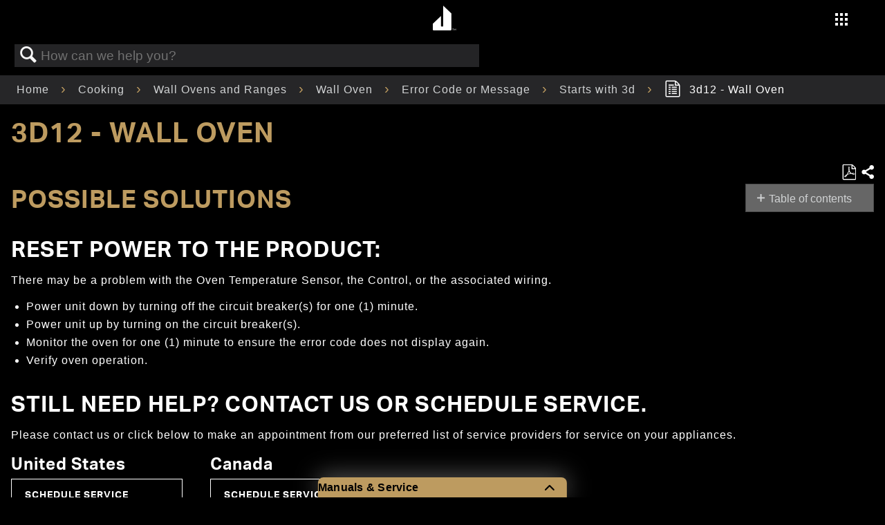

--- FILE ---
content_type: text/html; charset=utf-8
request_url: https://producthelp.jennair.com/Cooking/Wall_Ovens_and_Ranges/Wall_Ovens_new/Error_Code_or_Message/Starts_with_3d/3d12_-_Wall_Oven
body_size: 71644
content:
<!DOCTYPE html>
<html  lang="en">
<head prefix="og: http://ogp.me/ns# article: http://ogp.me/ns/article#">

        <meta name="viewport" content="width=device-width, initial-scale=1"/>
        <meta name="generator" content="MindTouch"/>
        <meta name="robots" content="index,follow"/>
        <meta property="og:title" content="3d12 - Wall Oven"/>
        <meta property="og:site_name" content="Product Help | JennAir"/>
        <meta property="og:type" content="article"/>
        <meta property="og:locale" content="en_US"/>
        <meta property="og:url" content="https://producthelp.jennair.com/Cooking/Wall_Ovens_and_Ranges/Wall_Ovens_new/Error_Code_or_Message/Starts_with_3d/3d12_-_Wall_Oven"/>
        <meta property="og:image" content="https://a.mtstatic.com/@public/production/site_12926/1579023329-social-share.png"/>
        <meta property="og:description" content=""/>
        <meta property="article:published_time" content="2024-11-08T15:35:10Z"/>
        <meta property="article:modified_time" content="2024-11-08T15:35:29Z"/>
        <meta name="twitter:card" content="summary"/>
        <meta name="twitter:title" content="3d12 - Wall Oven"/>
        <meta name="twitter:description" content=""/>
        <meta name="twitter:image" content="https://a.mtstatic.com/@public/production/site_12926/1579023329-social-share.png"/>
        <meta name="description" content=""/>
        <link rel="canonical" href="https://producthelp.jennair.com/Cooking/Wall_Ovens_and_Ranges/Wall_Ovens_new/Error_Code_or_Message/Starts_with_3d/3d12_-_Wall_Oven"/>
        <link rel="search" type="application/opensearchdescription+xml" title="Product Help | JennAir Search" href="https://producthelp.jennair.com/@api/deki/site/opensearch/description"/>
        <link rel="apple-touch-icon" href="https://a.mtstatic.com/@public/production/site_12926/1579023648-apple-touch-icon.png"/>
        <link rel="shortcut icon" href="https://a.mtstatic.com/@public/production/site_12926/1573071663-favicon.ico"/>

        <script type="application/ld+json">{"@context":"http:\/\/schema.org","@type":"Article","name":"3d12 - Wall Oven","url":"https:\/\/producthelp.jennair.com\/Cooking\/Wall_Ovens_and_Ranges\/Wall_Ovens_new\/Error_Code_or_Message\/Starts_with_3d\/3d12_-_Wall_Oven","image":{"@type":"ImageObject","url":"https:\/\/a.mtstatic.com\/@public\/production\/site_12926\/1579023329-social-share.png","height":{"@type":"QuantitativeValue","maxValue":315},"width":{"@type":"QuantitativeValue","maxValue":600}},"datePublished":"2024-11-08T15:35:10Z","dateModified":"2024-11-08T15:35:29Z","thumbnailUrl":"https:\/\/producthelp.jennair.com\/@api\/deki\/pages\/13276\/thumbnail?default=https%3A%2F%2Fproducthelp.jennair.com%2F%40style%2Fcommon%2Fimages%2Fimage-placeholder.png","mainEntityofPage":{"@type":"WebPage","@id":"https:\/\/producthelp.jennair.com\/Cooking\/Wall_Ovens_and_Ranges\/Wall_Ovens_new\/Error_Code_or_Message\/Starts_with_3d\/3d12_-_Wall_Oven"},"headline":"3d12 - Wall Oven"}</script>
        <script type="application/ld+json">{"@context":"http:\/\/schema.org","@type":"WebPage","name":"3d12 - Wall Oven","url":"https:\/\/producthelp.jennair.com\/Cooking\/Wall_Ovens_and_Ranges\/Wall_Ovens_new\/Error_Code_or_Message\/Starts_with_3d\/3d12_-_Wall_Oven","relatedLink":["https:\/\/producthelp.jennair.com\/Cooking\/Wall_Ovens_and_Ranges\/Wall_Ovens_new\/Error_Code_or_Message\/Starts_with_3d\/3d11_-_Wall_Oven","https:\/\/producthelp.jennair.com\/Cooking\/Wall_Ovens_and_Ranges\/Wall_Ovens_new\/Error_Code_or_Message\/Starts_with_3d\/3d21_-_Wall_Oven","https:\/\/producthelp.jennair.com\/Cooking\/Wall_Ovens_and_Ranges\/Wall_Ovens_new\/Error_Code_or_Message\/Starts_with_3d\/3d22_-_Wall_Oven","https:\/\/producthelp.jennair.com\/Cooking\/Wall_Ovens_and_Ranges\/Wall_Ovens_new\/Error_Code_or_Message\/Starts_with_3d\/3d31_-_Wall_Oven"]}</script>
        <script type="application/ld+json">{"@context":"http:\/\/schema.org","@type":"BreadcrumbList","itemListElement":[{"@type":"ListItem","position":1,"item":{"@id":"https:\/\/producthelp.jennair.com\/Cooking","name":"Cooking"}},{"@type":"ListItem","position":2,"item":{"@id":"https:\/\/producthelp.jennair.com\/Cooking\/Wall_Ovens_and_Ranges","name":"Wall Ovens and Ranges"}},{"@type":"ListItem","position":3,"item":{"@id":"https:\/\/producthelp.jennair.com\/Cooking\/Wall_Ovens_and_Ranges\/Wall_Ovens_new","name":"Wall Oven"}},{"@type":"ListItem","position":4,"item":{"@id":"https:\/\/producthelp.jennair.com\/Cooking\/Wall_Ovens_and_Ranges\/Wall_Ovens_new\/Error_Code_or_Message","name":"Error Code or Message"}},{"@type":"ListItem","position":5,"item":{"@id":"https:\/\/producthelp.jennair.com\/Cooking\/Wall_Ovens_and_Ranges\/Wall_Ovens_new\/Error_Code_or_Message\/Starts_with_3d","name":"Starts with 3d"}}]}</script>

        <title>3d12 - Wall Oven - Product Help | JennAir</title>


    <style type="text/css">/*<![CDATA[*/
.elm-header-logo-container {
    display: none;
}

.elm-header-custom {
    background-color: #000000;
}

.cmp-image__image {
    width: 100%
}

.cmp-breadcrumb {
    display: inline-block;
    list-style: none;
    padding: 0
}

.cmp-breadcrumb__item {
    display: inline-block;
    vertical-align: top
}

.cmp-search {
    position: relative
}

.cmp-search__field {
    position: relative;
    height: 2rem
}

.cmp-search__input {
    padding-left: 2rem;
    padding-right: 2rem;
    height: 100%;
    width: 100%
}

.cmp-search__icon {
    display: block;
    position: absolute;
    left: .5rem;
    top: .5rem;
    background-image: url("[data-uri]");
    background-size: contain;
    width: 1rem;
    height: 1rem;
    pointer-events: none
}

.cmp-search__loading-indicator {
    display: none;
    position: absolute;
    top: .5rem;
    left: .5rem;
    border: 3px solid #ccc;
    border-top-color: #333;
    border-radius: 50%;
    width: 1rem;
    height: 1rem;
    animation: cmp-search__loading-indicator-spin 2s linear infinite
}

@keyframes cmp-search__loading-indicator-spin {
    0 {
        transform: rotate(0)
    }

    100% {
        transform: rotate(360deg)
    }
}

.cmp-search__clear {
    display: none;
    margin: 0;
    padding: 0;
    border: 0;
    background: transparent
}

.cmp-search__clear-icon {
    position: absolute;
    top: .5rem;
    right: .5rem;
    background-image: url("[data-uri]");
    background-size: contain;
    width: 1rem;
    height: 1rem
}

.cmp-search__results {
    display: none;
    overflow-y: auto;
    min-width: 100%;
    max-height: 10rem;
    position: absolute;
    top: 100%;
    left: 0;
    z-index: 999999;
    border: 1px solid #ccc;
    background: #fff
}

.cmp-search__item {
    display: block
}

.cmp-search__item--is-focused {
    background-color: #ccc
}

#maincontent {
    position: absolute
}

.header-container {
    padding-top: 55px
}

header button {
    background: none !important;
    border: 0;
    color: inherit;
    font: inherit;
    cursor: pointer;
    padding: 0
}

header .main-nav {
    background: -moz-linear-gradient(top,rgba(0,0,0,0.65) 50%,rgba(0,0,0,0.65) 90%,rgba(0,0,0,0) 100%);
    background: -webkit-linear-gradient(top,rgba(0,0,0,0.65) 50%,rgba(0,0,0,0.65) 90%,rgba(0,0,0,0) 100%);
    background: linear-gradient(to bottom,rgba(0,0,0,0.65) 50%,rgba(0,0,0,0.65) 90%,rgba(0,0,0,0) 100%);
    filter: progid:DXImageTransform.Microsoft.gradient(startColorstr='#a6000000',endColorstr='#00000000',GradientType=0);
    display: block;
    padding-top: .5rem;
    width: 100%;
    z-index: 80;
    position: fixed;
    top: -100%;
    transition: .5s;
    height: 55px
}

    header .main-nav .logo {
        display: block;
        left: 50%;
        transform: translateX(-17px);
        position: absolute
    }

        header .main-nav .logo .logo-link {
            border-bottom: 0;
            display: inline-block;
            float: right;
            text-align: center;
            padding: 0;
            width: 39px;
            height: 39px
        }

            header .main-nav .logo .logo-link .logo-center {
                font-size: 36px
            }

    header .main-nav .right-area {
        display: block;
        float: right
    }

        header .main-nav .right-area .main-menu {
            display: block;
            list-style: none;
            margin-right: 80px;
            vertical-align: middle
        }

            header .main-nav .right-area .main-menu li {
                padding: 0 .5rem
            }

                header .main-nav .right-area .main-menu li a {
                    font-family: "Aktiv Grotesk"
                }

                header .main-nav .right-area .main-menu li.navigation {
                    position: absolute;
                    top: 15px;
                    right: 10px
                }

                header .main-nav .right-area .main-menu li:not(.navigation) {
                    display: none
                }

    header .main-nav.fixed {
        top: 0
    }

header .closer-container {
    display: block;
    position: absolute;
    visibility: visible;
    right: 5%;
    top: -4rem;
    padding: 0 !important;
    height: 23px;
    width: 23px
}

    header .closer-container .icon-close {
        cursor: pointer;
        font-size: 1.5rem;
        opacity: 1;
        z-index: 9999
    }

header .side-nav {
    background: black;
    min-width: 100%;
    position: fixed;
    top: 0;
    bottom: 0;
    transform: translateX(200%);
    transition: .8s ease-in-out;
    visibility: hidden;
    width: 100%;
    z-index: 1001;
    overflow-y: auto
}

    header .side-nav.show {
        transform: translateX(0);
        padding-top: 0;
        visibility: visible
    }

    header .side-nav > ul {
        display: block;
        margin: 0 0 0 15%;
        padding: 0;
        position: relative;
        right: unset;
        top: 6rem
    }

        header .side-nav > ul > li {
            display: block;
            padding: 1rem 0;
            text-align: left
        }

            header .side-nav > ul > li a {
                font-family: "Montserrat";
                font-weight: 600;
                font-size: 21px;
                letter-spacing: 3px;
                padding-left: 0
            }

    header .side-nav .children {
        max-height: 100rem;
        padding: 0;
        transition: all .8s ease-in-out;
        opacity: 1;
        visibility: visible
    }

        header .side-nav .children li {
            display: block;
            margin: 0 20px
        }

            header .side-nav .children li a {
                font-size: 16px;
                line-height: 30px;
                letter-spacing: 2px
            }

    header .side-nav .hide {
        max-height: 0;
        overflow: hidden;
        opacity: 0;
        visibility: hidden
    }

header .icon-nav-grid {
    font-size: 20px
}

@media(min-width:1024px) {
    header .main-nav .right-area .main-menu {
        margin-top: 5px
    }

        header .main-nav .right-area .main-menu li {
            display: inline-block
        }

            header .main-nav .right-area .main-menu li:not(.navigation) {
                display: inline-block
            }

            header .main-nav .right-area .main-menu li.navigation {
                top: 14px;
                right: 45px
            }

    header .closer-container {
        right: 1vw;
        top: -4rem
    }

    header .side-nav {
        background: #000 url('https://www.jennair.com/etc.clientlibs/jennair/clientlibs/clientlib-site/resources/images/waffle-bg__optimized.jpg') no-repeat top left;
        background-size: contain
    }

        header .side-nav > ul {
            display: none;
            margin: 1rem 0;
            padding: 0 0 6rem;
            position: absolute;
            right: 25%
        }

            header .side-nav > ul .children {
                margin-top: 0
            }

                header .side-nav > ul .children > li:first-of-type {
                    margin-top: 1rem
                }

        header .side-nav.show > ul {
            display: block;
            margin: 0;
            position: absolute;
            right: 0;
            left: 55%;
            top: 5rem
        }
}

header .link-signin {
    text-transform: capitalize
}

    header .link-signin i {
        margin-right: 10px
    }

.aem-AuthorLayer-structure .header, .aem-AuthorLayer-Edit .header {
    height: 48px
}

.ja-footer {
    display: block;
    margin: 0 auto;
    padding: 0 0 2rem;
    width: 100%
}

.ja-footer__footer-view {
    min-width: 100%;
    order: 2;
    padding-bottom: 2rem
}

    .ja-footer__footer-view p {
        color: #aaa;
        font-family: 'Aktiv Grotesk',sans-serif;
        font-size: .875rem;
        margin: .5rem 1rem 0 1.5rem;
        text-align: left
    }

    .ja-footer__footer-view a {
        border: 0;
        color: white;
        font-family: 'Aktiv Grotesk',sans-serif;
        font-size: .85rem;
        letter-spacing: 2px;
        text-decoration: none;
        text-transform: uppercase;
        transition: all .2s ease-in-out;
        white-space: nowrap
    }

        .ja-footer__footer-view a:hover, .ja-footer__footer-view a:active {
            border-bottom: 1px solid #bd9b60
        }

    .ja-footer__footer-view i {
        font-size: 1rem
    }

    .ja-footer__footer-view ul {
        padding: 0;
        list-style: none
    }

        .ja-footer__footer-view ul > li {
            margin-bottom: 0
        }

    .ja-footer__footer-view figure {
        margin: 0 0 0 .25rem;
        padding: 0;
        text-align: left
    }

    .ja-footer__footer-view .logo-link {
        border-bottom: 0;
        display: inline-block
    }

.ja-footer__footer-view__upper-nav {
    display: flex;
    justify-content: space-around;
    max-width: 40rem;
    padding: 3rem .5rem
}

.ja-footer__footer-view__upper-nav__logo {
    height: 7.125rem;
    max-height: 10rem;
    width: unset
}

.ja-footer__footer-view__upper-nav__links {
    margin: .5rem .5rem 0 0;
    min-width: 8rem
}

    .ja-footer__footer-view__upper-nav__links > li {
        margin-bottom: .5rem;
        text-align: left
    }

        .ja-footer__footer-view__upper-nav__links > li > a {
            line-height: 1.75
        }

.ja-footer__footer-view__upper-nav__links__social-icons {
    display: flex;
    justify-content: space-between;
    margin: 1rem 0 0 0;
    max-width: 12rem
}

.ja-footer__footer-view__bottom-nav__policies {
    display: flex;
    flex-direction: row;
    flex-wrap: wrap;
    justify-content: flex-start;
    margin: .5rem .5rem 0 2rem
}

    .ja-footer__footer-view__bottom-nav__policies > li {
        margin-left: 1rem;
        text-align: left
    }

.ja-footer__footer-view__copyright {
    margin-top: 2rem
}

@media(min-width:321px) {
    .ja-footer__footer-view figure {
        margin: 0 0 0 .25rem
    }

    .ja-footer__footer-view__copyright p {
        margin: .5rem 1rem 0 2.25rem
    }

    .ja-footer__footer-view__upper-nav__links {
        min-width: 8rem
    }

    .ja-footer__footer-view__bottom-nav__policies {
        margin: .5rem .5rem 0 2rem
    }
}

@media(min-width:361px) {
    .ja-footer__footer-view figure {
        margin: 0 0 0 .25rem
    }

    .ja-footer__footer-view__copyright p {
        margin: .5rem 1rem 0 3rem
    }

    .ja-footer__footer-view__upper-nav__links {
        min-width: 45%
    }

    .ja-footer__footer-view__bottom-nav__policies {
        margin: .5rem .5rem 0 1.5rem
    }
}

@media(min-width:416px) {
    .ja-footer__footer-view {
        border: 0
    }

        .ja-footer__footer-view figure {
            margin: 0 0 0 1rem;
            padding: 0;
            text-align: left
        }

    .ja-footer__footer-view__copyright p {
        margin: .5rem 1rem 0 3rem
    }

    .ja-footer__footer-view__upper-nav__links {
        min-width: 9rem
    }

    .ja-footer__footer-view__bottom-nav__policies {
        margin: .5rem .5rem 0 2rem
    }
}

@media(min-width:1024px) {
    .ja-footer__footer-view {
        border: 0;
        margin-top: 2vmax
    }

        .ja-footer__footer-view figure {
            margin: 0 0 0 1.5rem;
            padding: 0;
            text-align: left
        }

    .ja-footer__footer-view__upper-nav__links {
        min-width: 10rem
    }

    .ja-footer__footer-view__copyright p {
        color: #94979b;
        font-family: 'Aktiv Grotesk',sans-serif;
        font-size: .875rem;
        margin: .5rem 1rem 0 4.5rem;
        text-align: left
    }

    .ja-footer__footer-view__upper-nav {
        max-width: 30rem
    }

    .ja-footer__footer-view__bottom-nav__policies {
        margin: .5rem .5rem 0 3.5rem
    }
}

@media(min-width:1024px) {
    .ja-footer {
        border: 0;
        flex-direction: row;
        height: 100%
    }

    .ja-footer__footer-view {
        min-width: 50%;
        order: 1
    }
}

.product-overview {
    display: grid;
    grid-template-rows: .3fr 1fr;
    margin: 20px 10% 10%
}

.product-overview__intro-title, .product-overview__price--desktop {
    display: none
}

.product-overview__buttons {
    display: flex;
    justify-content: space-between;
    width: 70%
}

.product-overview__image {
    max-height: 180px
}

.product-overview__image-wrapper {
    grid-row: 1;
    display: flex;
    justify-content: center;
    margin-bottom: 30px;
    margin-top: 20px
}

.product-overview__description {
    line-height: 1.71
}

.product-overview__description-block {
    display: flex;
    flex-direction: column;
    grid-row: 2
}

.product-overview__price {
    margin: 0;
    font-weight: 600
}

.product-overview__price-wrapper {
    display: flex;
    flex-direction: row;
    flex-wrap: wrap
}

.product-overview__price--mobile {
    margin: 8px 0 0 1%;
    font-weight: 600
}

.product-overview__sku {
    margin: 0
}

.product-overview__main-title {
    font-weight: 600;
    margin-top: 0;
    margin-bottom: 5%
}

@media(min-width:1024px) {
    .product-overview {
        display: grid;
        grid-template-columns: 2fr 1fr;
        grid-template-rows: unset;
        margin: 120px 5% 5% 5%
    }

    .product-overview__image {
        max-height: 400px
    }

    .product-overview__image-wrapper {
        align-items: center;
        grid-row: unset;
        margin: unset
    }

    .product-overview__intro-title {
        color: #bd9b60;
        display: inline;
        font-weight: 600;
        margin-bottom: 20px
    }

    .product-overview__description {
        width: 80%;
        font-size: 16px;
        line-height: 1.75
    }

    .product-overview__description-block {
        margin-left: 5%;
        grid-row: unset
    }

    .product-overview__main-title {
        width: 80%;
        margin-bottom: 2%
    }

    .product-overview__buttons {
        display: flex;
        justify-content: space-between;
        width: 25%
    }

    .product-overview__price {
        margin: 5px 0 0 0;
        font-weight: 400
    }

    .product-overview__price--mobile {
        display: none
    }

    .product-overview__price--desktop {
        display: inline;
        font-weight: 500;
        margin: 20px 1% 0 0
    }
}

.product-image-component {
    display: flex;
    flex-direction: column
}

.product-image-component__image {
    margin: 0 auto;
    max-width: 100%;
    max-height: 100%;
    display: block
}

@media(min-width:1024px) {
    .product-image-component {
        padding-top: 88px
    }
}

.product-header {
    position: fixed;
    top: 55px;
    width: 100%;
    background-image: linear-gradient(to bottom,rgba(0,0,0,0.75),rgba(0,0,0,0));
    z-index: 80
}

.product-header-container {
    height: 5rem
}

.product-header .navigation {
    margin: 0;
    padding: 0;
    list-style: none;
    display: flex;
    justify-content: center
}

.product-header .title, .product-header .where-to-buy {
    display: none
}

.product-header .link-wrapper {
    margin: auto
}

.product-header .link:hover, .product-header .link:active {
    color: #bd9b60;
    border-bottom: 2px solid #bd9b60
}

.product-header--top {
    top: 0;
    padding-top: 2%
}

@media(min-width:1024px) {
    .product-header .title, .product-header .where-to-buy {
        display: inline
    }

    .product-header .link {
        text-align: center
    }

    .product-header .link-wrapper {
        margin: 0 20px
    }

    .product-header .title {
        margin-left: 48px;
        font-family: "Aktiv Grotesk";
        font-weight: 400;
        font-size: 14px;
        letter-spacing: 1px
    }

    .product-header .where-to-buy {
        position: absolute;
        right: 35px
    }

    .product-header--top {
        top: 0;
        padding-top: 1%
    }
}

.aem-AuthorLayer-structure .productheader, .aem-AuthorLayer-Edit .productheader {
    height: 40px
}

.aem-AuthorLayer-structure .product-header {
    top: 78px
}

.product-feature-component {
    width: 100%
}

    .product-feature-component .mobile {
        display: block
    }

    .product-feature-component .desktop {
        display: none
    }

    .product-feature-component .container {
        position: relative;
        padding-top: 3rem
    }

    .product-feature-component .header {
        margin: 76px auto;
        max-width: 80vw
    }

    .product-feature-component .title, .product-feature-component .subtitle, .product-feature-component .foreground-title, .product-feature-component .foreground-description {
        text-align: left
    }

    .product-feature-component .subtitle {
        font-family: "Montserrat";
        font-size: 16px;
        line-height: 18px;
        letter-spacing: 2px;
        margin-bottom: 4px;
        text-transform: uppercase
    }

    .product-feature-component .title {
        font-family: "Montserrat";
        font-size: 32px;
        font-weight: 600;
        line-height: 32px;
        letter-spacing: 3px;
        margin-top: 0;
        text-transform: uppercase
    }

    .product-feature-component .foreground-title {
        color: #bd9b60;
        position: relative;
        font-size: 16px;
        line-height: 18px;
        letter-spacing: 2px;
        margin-bottom: 15px;
        text-transform: uppercase
    }

    .product-feature-component .foreground-description {
        position: relative;
        margin: 0;
        font-size: 14px;
        line-height: 24px;
        letter-spacing: 1px;
        font-weight: 400
    }

    .product-feature-component .foreground-image-wrapper {
        grid-column: 1;
        margin: 0 auto;
        overflow: hidden;
        position: relative;
        width: 40vw;
        height: 50vw
    }

    .product-feature-component .foreground-image {
        position: absolute;
        top: 0;
        left: 0;
        width: 100%;
        height: 50vw;
        object-fit: cover;
        margin: 0
    }

    .product-feature-component .foreground-description-container {
        width: 50%;
        z-index: 22;
        margin: -60px 5% 0 auto;
        padding-bottom: 70px
    }

    .product-feature-component .foreground-title, .product-feature-component .foreground-description {
        grid-column: 2
    }

@media(min-width:1024px) {
    .product-feature-component {
        height: 100%
    }

        .product-feature-component .title {
            font-family: "defiant";
            font-size: 72px;
            line-height: 72px;
            letter-spacing: 9px;
            margin-left: 126px;
            max-width: 80vw;
            text-transform: none
        }

        .product-feature-component .subtitle {
            font-size: 32px;
            line-height: 32px;
            letter-spacing: 3px;
            margin-left: 250px
        }

        .product-feature-component .mobile {
            display: none
        }

        .product-feature-component .desktop {
            display: block
        }

        .product-feature-component .header {
            margin-right: auto;
            margin-left: auto;
            margin-top: 8.5rem
        }

        .product-feature-component .content {
            display: grid;
            width: 100%;
            grid-template-columns: 1fr auto 1fr;
            margin-left: unset;
            position: static
        }

        .product-feature-component .foreground-image-wrapper {
            grid-column: 2;
            max-width: 400px;
            width: 26vw;
            height: 33vw;
            left: 0
        }

        .product-feature-component .foreground-image {
            height: 100%
        }

        .product-feature-component .foreground-description-container {
            width: 100%;
            display: block;
            margin: unset;
            margin-top: 0;
            margin-right: 5%;
            padding-bottom: 0
        }

        .product-feature-component .foreground-title {
            width: 19rem;
            font-size: 21px;
            margin-top: 3rem;
            margin-bottom: 12px;
            left: 5rem;
            line-height: 24px;
            font-family: "Montserrat";
            letter-spacing: 3px
        }

        .product-feature-component .foreground-description {
            max-width: 67%;
            font-size: 14px;
            width: 23rem;
            line-height: 1.5rem;
            left: 5rem
        }
}

.product-features {
    margin: 0 10%
}

.product-features__title, .product-features__item-title {
    font-weight: 600
}

.product-features__title {
    color: #bd9b60;
    margin-bottom: 29px
}

.product-features__item-title {
    font-size: 16px;
    letter-spacing: 2px
}

@media(min-width:1024px) {
    .product-features {
        margin: 10% auto
    }

    .product-features__title {
        color: #bd9b60
    }

    .product-features__items-wrapper {
        display: flex;
        flex-direction: row;
        flex-wrap: wrap;
        margin-right: 5%
    }

    .product-features__item {
        margin: 0 15% 5% 0
    }

    .product-features__item-title {
        font-size: 21px;
        letter-spacing: 3px
    }
}

@media(min-width:1024px) {
    .half {
        width: 35%
    }

    .third {
        width: 28%
    }
}

.product-category-component {
    background: #000;
    display: block;
    margin: 0 auto
}

    .product-category-component > header {
        background-position: 50% 0 !important;
        height: 100%;
        padding-top: 1rem;
        padding-bottom: 10rem;
        overflow: hidden
    }

    .product-category-component .product-category-component__heading {
        font-size: unset;
        letter-spacing: 4px;
        line-height: 22px
    }

    .product-category-component .product-category-component__title {
        display: block;
        font-size: 1rem;
        font-family: 'Montserrat',sans-serif;
        line-height: 1;
        margin-top: 10%;
        margin-left: 80px;
        text-transform: none
    }

    .product-category-component .product-category-component__subtitle {
        display: block;
        font-family: 'Montserrat',sans-serif;
        text-transform: uppercase;
        font-size: 32px;
        letter-spacing: 3px;
        line-height: 1;
        margin-left: 39px;
        margin-bottom: 6%;
        margin-top: 11px;
        position: relative
    }

    .product-category-component > content {
        display: grid;
        grid-column-gap: 0;
        grid-row-gap: 0;
        grid-template-columns: 1fr 1fr;
        grid-template-rows: auto repeat(auto,1fr);
        -ms-grid-columns: 1fr 1fr;
        -ms-grid-rows: auto(1fr)[auto];
        margin: 0 auto;
        max-width: 1440px
    }

.category {
    opacity: 1;
    transition-duration: .3s;
    transition-timing-function: cubic-bezier(.24,.66,.59,.86)
}

.off-page {
    opacity: 0;
    transform: translateY(5vh)
}

.off-page--1 {
    transition-delay: .2s
}

.off-page--2 {
    transition-delay: .4s
}

.on-page {
    opacity: 1;
    transform: translateY(0)
}

.product-category-component > figure img {
    border: 0 solid white;
    width: 100%
}

#first {
    grid-column: 1 / span 2;
    grid-row: 1;
    -ms-grid-column: 1 / span 2;
    -ms-grid-row: 1
}

#second {
    grid-column: 1;
    grid-row: 2;
    -ms-grid-column: 1;
    -ms-grid-row: 2
}

#third {
    grid-column: 2;
    grid-row: 2;
    -ms-grid-column: 2;
    -ms-grid-row: 2
}

#fourth {
    grid-column: 1;
    grid-row: 3 / span 4;
    -ms-grid-column: 1;
    -ms-grid-row: 3 / span 4
}

#fifth {
    grid-column: 2;
    grid-row: 3;
    -ms-grid-column: 2;
    -ms-grid-row: 3
}

#sixth {
    grid-column: 1 / span 2;
    grid-row: 5;
    -ms-grid-column: 1 / span 2;
    -ms-grid-row: 5
}

#seventh {
    grid-column: 1;
    grid-row: 6;
    -ms-grid-column: 1;
    -ms-grid-row: 6
}

#eighth {
    grid-column: 2;
    grid-row: 6;
    -ms-grid-column: 2;
    -ms-grid-row: 6
}

@media(min-width:1024px) {
    .product-category-component .product-category-component__title {
        font-size: 32px;
        letter-spacing: 3px;
        line-height: 1;
        margin-top: 5%;
        margin-left: 136px
    }

    .product-category-component .product-category-component__heading {
        font-size: 72px;
        letter-spacing: 9px;
        line-height: 1
    }

    .product-category-component .product-category-component__subtitle {
        font-family: 'defiant',sans-serif;
        text-transform: none;
        font-size: 72px;
        margin-left: 246px;
        margin-top: 0;
        line-height: 1
    }

    .product-category-component .product-category-component__background {
        margin-bottom: 7%;
        padding-bottom: 10%;
        padding-top: 5%;
        margin-left: auto
    }

    .product-category-component > content {
        grid-column-gap: 1rem;
        grid-row-gap: 1rem;
        grid-template-columns: 1fr 1fr 1fr;
        grid-template-rows: 4rem auto 1rem auto auto auto auto;
        -ms-grid-column-gap: 1rem;
        -ms-grid-row-gap: 1rem;
        -ms-grid-template-columns: 1fr 1fr 1fr;
        -ms-grid-template-rows: 4rem auto 1rem auto auto auto auto;
        margin-top: -12rem
    }

    #first {
        grid-column: 1 / span 2;
        grid-row: 1 / span 2;
        -ms-grid-column: 1 / span 2;
        -ms-grid-row: 1 / span 2
    }

    #second {
        grid-column: 1;
        grid-row: 3 / span 2;
        -ms-grid-column: 1;
        -ms-grid-row: 3 / span 2
    }

    #third {
        grid-column: 2;
        grid-row: 3 / span 2;
        -ms-grid-column: 2;
        -ms-grid-row: 3 / span 2
    }

    #fourth {
        grid-column: 3;
        grid-row: 2 / span 3;
        -ms-grid-column: 3;
        -ms-grid-row: 2 / span 3
    }

    #fifth {
        grid-column: 1;
        grid-row: 5;
        -ms-grid-column: 1;
        -ms-grid-row: 5
    }

    #sixth {
        grid-column: 2 / span 2;
        grid-row: 5;
        -ms-grid-column: 2 / span 2;
        -ms-grid-row: 5
    }

    #seventh {
        grid-column: 1;
        grid-row: 6;
        -ms-grid-column: 1;
        -ms-grid-row: 6
    }

    #eighth {
        grid-column: 2;
        grid-row: 6;
        -ms-grid-column: 2;
        -ms-grid-row: 6
    }

    #ninth {
        grid-column: 3;
        grid-row: 6;
        -ms-grid-column: 3;
        -ms-grid-row: 6
    }
}

.aem-AuthorLayer-Edit .product-category-component .fancy-fadeins, .aem-AuthorLayer-Preview .product-category-component .fancy-fadeins {
    grid-template-rows: auto
}

.page-title, .page-subtitle {
    margin-left: 10%
}

.page-title {
    color: #bd9b60;
    margin-bottom: 3px
}

.page-subtitle {
    margin-top: 0
}

.product-dimensions__title, .product-resources__title {
    overflow-wrap: normal
}

.product-specs-wrapper .product-specs, .product-specs-wrapper .product-dimensions, .product-specs-wrapper .product-resources {
    width: 304px;
    vertical-align: top;
    display: inline-block;
    text-align: left;
    margin: 5% 15% 0 10%;
    padding-right: 10%
}

.product-specs-wrapper .product-specs__title, .product-specs-wrapper .product-dimensions__title, .product-specs-wrapper .product-resources__title {
    color: #bd9b60;
    margin-bottom: 29px;
    font-weight: 600
}

.product-specs-wrapper .product-specs__item-title, .product-specs-wrapper .product-dimensions__item-title, .product-specs-wrapper .product-resources__item-title {
    margin-bottom: 4px
}

.product-specs-wrapper .product-specs__item-value, .product-specs-wrapper .product-dimensions__item-value, .product-specs-wrapper .product-resources__item-value {
    margin-top: 0;
    margin-bottom: 24px
}

    .product-specs-wrapper .product-specs__item-value.prop_65, .product-specs-wrapper .product-dimensions__item-value.prop_65, .product-specs-wrapper .product-resources__item-value.prop_65 {
        padding-left: 50px;
        background: url(https://www.jennair.com/etc.clientlibs/jennair/clientlibs/clientlib-site/resources/images/warning.svg) no-repeat;
        background-attachment: local;
        background-size: 40px;
        background-position: 0 5px
    }

.product-specs-wrapper .product-specs__item > p:first-child, .product-specs-wrapper .product-dimensions__item > p:first-child, .product-specs-wrapper .product-resources__item > p:first-child {
    margin-top: 0
}

.product-specs-wrapper .product-specs__item, .product-specs-wrapper .product-dimensions__item, .product-specs-wrapper .product-resources__item {
    display: block
}

.product-specs-wrapper .product-resources__item {
    margin-bottom: 20px
}

    .product-specs-wrapper .product-resources__item .product-resources__item-link {
        padding: 0
    }

.product-specs-wrapper .product-specs {
    margin-right: 0
}

.product-specs-wrapper .product-specs__item {
    margin-bottom: 15px
}

.product-specs-wrapper .product-dimensions {
    margin-right: 0
}

.product-specs-wrapper .product-dimensions__item:last-of-type {
    margin-bottom: 36px
}

@media(min-width:1024px) {
    .page-title, .page-subtitle {
        margin-left: 20%
    }

    .product-specs-wrapper .product-specs {
        margin: 79px 5% 0 0;
        padding: 0
    }

    .product-specs-wrapper .product-dimensions {
        margin: 79px 5% 0 14%;
        padding: 0
    }
}

@media(max-width:1023px) {
    .page-subtitle {
        font-family: "Montserrat",sans-serif;
        font-size: 32px;
        font-weight: 600;
        line-height: 1;
        letter-spacing: 3px
    }
}

.rise-or-noir-component {
    position: relative;
    display: flex;
    flex-direction: column;
    overflow: hidden
}

    .rise-or-noir-component .trademark-symbol {
        top: -0.2em
    }

    .rise-or-noir-component video {
        display: none
    }

    .rise-or-noir-component #rise-closer {
        position: absolute;
        top: -12rem;
        left: -4rem
    }

    .rise-or-noir-component #noir-closer {
        position: absolute;
        top: -12rem;
        right: -4rem
    }

    .rise-or-noir-component .flyout-subtitle {
        font-family: "Montserrat";
        font-size: 16px;
        letter-spacing: 4px;
        font-weight: 600;
        max-width: 22rem;
        line-height: 21px;
        margin: 16px 0 8px;
        text-transform: uppercase
    }

    .rise-or-noir-component .rise-or-noir__video-container {
        position: relative;
        height: 100%;
        width: 100vw;
        overflow: hidden;
        pointer-events: none
    }

    .rise-or-noir-component .heading-display {
        margin: 0;
        font-size: 36px;
        line-height: 1;
        display: inline-block
    }

        .rise-or-noir-component .heading-display.link {
            pointer-events: none
        }

    .rise-or-noir-component .rise-or-noir_header {
        color: #fff;
        margin-top: 5rem;
        width: 100%;
        -webkit-transition: opacity 1s;
        -moz-transition: opacity 1s;
        -ms-transition: opacity 1s;
        -o-transition: opacity 1s;
        transition: opacity 1s
    }

    .rise-or-noir-component .rise-or-noir_header__heading {
        font-family: "Montserrat";
        font-size: 1rem;
        line-height: 1.5rem;
        letter-spacing: 2px;
        text-align: center;
        text-transform: uppercase
    }

    .rise-or-noir-component .rise-or-noir-component__links-wrapper {
        display: flex;
        flex-direction: column;
        margin: 0;
        padding: 0;
        min-height: 100%;
        width: 100%;
        z-index: 1;
        margin-top: 75%
    }

    .rise-or-noir-component .rise-or-noir__animation {
        position: absolute;
        width: 100%;
        object-fit: cover;
        z-index: -1;
        overflow: hidden;
        height: 55%
    }

    .rise-or-noir-component .rise-menu-items, .rise-or-noir-component .noir-menu-items {
        opacity: 1;
        text-align: left
    }

        .rise-or-noir-component .rise-menu-items ul, .rise-or-noir-component .noir-menu-items ul {
            max-width: 25rem
        }

            .rise-or-noir-component .rise-menu-items ul li, .rise-or-noir-component .noir-menu-items ul li {
                display: block
            }

        .rise-or-noir-component .rise-menu-items .flyout-item__link, .rise-or-noir-component .noir-menu-items .flyout-item__link {
            padding-left: 0
        }

    .rise-or-noir-component .rise-or-noir__close-rise, .rise-or-noir-component .rise-or-noir__close-noir {
        max-height: 0;
        overflow: hidden
    }

    .rise-or-noir-component .rise-links-container, .rise-or-noir-component .noir-links-container {
        display: flex;
        flex: 1;
        flex-direction: column;
        z-index: 0
    }

        .rise-or-noir-component .rise-links-container .rise-links, .rise-or-noir-component .noir-links-container .rise-links, .rise-or-noir-component .rise-links-container .noir-links, .rise-or-noir-component .noir-links-container .noir-links {
            text-align: center
        }

    .rise-or-noir-component .rise-links-container {
        align-self: unset;
        margin-bottom: 9.5px
    }

    .rise-or-noir-component .noir-links-container {
        align-items: flex-start
    }

    .rise-or-noir-component .noir-links, .rise-or-noir-component .rise-links {
        background: no-repeat center center;
        background-size: cover;
        margin: 0;
        width: 75%
    }

    .rise-or-noir-component #rise, .rise-or-noir-component #noir {
        border-bottom: 3px solid transparent;
        cursor: pointer;
        padding-bottom: 1rem
    }

        .rise-or-noir-component #rise:hover, .rise-or-noir-component #rise:active, .rise-or-noir-component #noir:hover, .rise-or-noir-component #rise:active {
            border-bottom: 3px solid white
        }

    .rise-or-noir-component .rise-links, .rise-or-noir-component .noir-links {
        padding: 73px 11px 10px 28px;
        z-index: 1;
        min-height: 8rem
    }

        .rise-or-noir-component .rise-links .rise-or-noir__flyout-data-link, .rise-or-noir-component .noir-links .rise-or-noir__flyout-data-link {
            margin-bottom: 4rem
        }

            .rise-or-noir-component .rise-links .rise-or-noir__flyout-data-link a, .rise-or-noir-component .noir-links .rise-or-noir__flyout-data-link a {
                width: 71px;
                height: 1.5rem;
                font-family: 'AktivGrotesk',sans-serif;
                font-size: .875rem;
                font-weight: bold;
                font-style: normal;
                font-stretch: normal;
                line-height: 1.71;
                letter-spacing: 1px;
                color: #fff;
                color: var(--white)
            }

    .rise-or-noir-component .rise-links {
        align-self: flex-end
    }

    .rise-or-noir-component .noir-links {
        align-self: flex-start
    }

    .rise-or-noir-component .heading-display {
        max-height: 100rem
    }

    .rise-or-noir-component .hide {
        opacity: 0;
        -webkit-transition: opacity 1s;
        -moz-transition: opacity 1s;
        -ms-transition: opacity 1s;
        -o-transition: opacity 1s;
        transition: opacity 1s
    }

        .rise-or-noir-component .hide.heading-display {
            max-height: 0;
            overflow: hidden
        }

@media(min-width:1024px) {
    .rise-or-noir-component {
        position: relative;
        min-height: 900px
    }

        .rise-or-noir-component .trademark-symbol {
            top: -0.6em;
            left: -0.3em;
            font-size: 20px
        }

        .rise-or-noir-component .rise-or-noir__animation {
            width: 100%;
            height: 100%;
            opacity: 1;
            -webkit-transition: opacity 1s ease-in;
            -moz-transition: opacity 1s ease-in;
            -o-transition: opacity 1s ease-in;
            -ms-transition: opacity 1s ease-in;
            transition: opacity 1s ease-in
        }

            .rise-or-noir-component .rise-or-noir__animation.hide {
                opacity: 0
            }

        .rise-or-noir-component video {
            display: block;
            position: absolute;
            left: 0;
            right: 0;
            bottom: 0;
            width: 100%;
            height: 100%;
            object-fit: cover;
            object-position: 50% 50%;
            z-index: 1
        }

        .rise-or-noir-component .rise-links-container, .rise-or-noir-component .noir-links-container {
            align-self: unset;
            display: flex;
            flex: unset;
            width: 20rem
        }

            .rise-or-noir-component .rise-links-container .rise-links, .rise-or-noir-component .noir-links-container .rise-links, .rise-or-noir-component .rise-links-container .noir-links, .rise-or-noir-component .noir-links-container .noir-links {
                text-align: center
            }

        .rise-or-noir-component .rise-links-container {
            align-self: unset;
            margin-bottom: 3%
        }

        .rise-or-noir-component .noir-links-container {
            align-items: unset
        }

        .rise-or-noir-component .rise-links, .rise-or-noir-component .noir-links {
            margin: 0 0 0 25%;
            padding: 0;
            z-index: 999;
            background-image: none !important;
            min-width: 70%;
            width: unset
        }

            .rise-or-noir-component .rise-links .heading-display, .rise-or-noir-component .noir-links .heading-display {
                text-align: left
            }

        .rise-or-noir-component .rise-links {
            padding: 0;
            margin: 0 auto
        }

        .rise-or-noir-component .noir-links {
            padding: 0;
            margin: 0 auto
        }

        .rise-or-noir-component .rise-menu-items, .rise-or-noir-component .noir-menu-items {
            max-height: 0;
            overflow: hidden;
            opacity: 0;
            position: relative;
            -webkit-transition: opacity 1s;
            -moz-transition: opacity 1s;
            -ms-transition: opacity 1s;
            -o-transition: opacity 1s;
            transition: opacity 1s;
            visibility: hidden;
            z-index: 0;
            text-align: left
        }

            .rise-or-noir-component .rise-menu-items.show, .rise-or-noir-component .noir-menu-items.show {
                max-height: 100rem;
                opacity: 1;
                overflow: visible;
                visibility: visible
            }

            .rise-or-noir-component .rise-menu-items ul, .rise-or-noir-component .noir-menu-items ul {
                list-style: none;
                padding: 0;
                margin: 0;
                display: block
            }

            .rise-or-noir-component .rise-menu-items p, .rise-or-noir-component .noir-menu-items p {
                display: block
            }

        .rise-or-noir-component .rise-or-noir-component__links-wrapper {
            flex-direction: row;
            display: flex;
            margin-top: 0;
            justify-content: space-between;
            padding: 0 calc(15% - 20px) 0 15%
        }

        .rise-or-noir-component .heading-display.link {
            font-size: 72px;
            letter-spacing: 9px;
            cursor: default;
            pointer-events: auto;
            margin-bottom: 0;
            position: relative;
            transform: translate(0,5rem);
            transition: .3s;
            z-index: 10
        }

        .rise-or-noir-component .show > .heading-display.link {
            transform: translate(0,0)
        }

        .rise-or-noir-component .product {
            top: 0;
            right: 0;
            left: 0;
            bottom: 0;
            position: absolute;
            transition: .5s;
            display: flex;
            overflow: hidden
        }

        .rise-or-noir-component .product-rise {
            transform: translateX(2000px);
            visibility: hidden
        }

            .rise-or-noir-component .product-rise.show {
                transform: translateX(30%);
                left: 10%;
                overflow: visible;
                visibility: visible
            }

            .rise-or-noir-component .product-rise .prod-right-rise {
                position: absolute;
                top: 0;
                bottom: 0;
                right: 0;
                left: 0;
                overflow: hidden;
                clip-path: polygon(0 0,100% 0,100% 100%,0 100%)
            }

        .rise-or-noir-component .product-noir {
            transform: translateX(-2000px);
            visibility: hidden
        }

            .rise-or-noir-component .product-noir.show {
                transform: translateX(-40%);
                visibility: visible
            }

            .rise-or-noir-component .product-noir .prod-left-noir {
                position: absolute;
                top: 0;
                bottom: 0;
                left: 0;
                right: 0;
                overflow: hidden;
                clip-path: polygon(0 0,100% 0,100% 100%,0 100%)
            }

        .rise-or-noir-component .rise-or-noir__video-container {
            position: absolute;
            width: 100vw;
            overflow: hidden;
            pointer-events: none
        }

        .rise-or-noir-component .flyout-subtitle {
            margin-left: 20%
        }

        .rise-or-noir-component .flyout-item {
            position: relative
        }

        .rise-or-noir-component .flyout-item__link {
            text-transform: unset
        }

        .rise-or-noir-component .flyout-item__cta {
            margin-top: 2%
        }

        .rise-or-noir-component .rise-or-noir__flyout-data-link {
            margin-bottom: 0;
            margin-top: 5px
        }

        .rise-or-noir-component .noir-menu-items .flyout-offset-items h4 {
            font-size: 1.125rem;
            margin-left: 15%
        }

        .rise-or-noir-component .rise-menu-items .flyout-offset-items h4 {
            font-size: 1.125rem;
            margin-left: 15%
        }

        .rise-or-noir-component .flyout-offset-items h4 {
            width: 15rem;
            height: 54px;
            font-family: Montserrat;
            font-size: 1rem;
            font-weight: 600;
            font-style: normal;
            font-stretch: normal;
            line-height: 1.13;
            letter-spacing: 2px;
            color: #bd9b60;
            margin-left: 50%
        }

        .rise-or-noir-component .flyout-offset-items p {
            width: 295px;
            font-family: 'AktivGrotesk',sans-serif;
            font-size: .875rem;
            font-weight: normal;
            font-style: normal;
            font-stretch: normal;
            line-height: 1.71;
            letter-spacing: 1px;
            color: #fff;
            color: var(--white);
            margin-bottom: 1rem
        }

        .rise-or-noir-component .rise-or-noir__flyout-data-subtitle {
            text-transform: uppercase;
            color: #bd9b60;
            font-weight: bold;
            padding-left: 100px;
            width: 60%;
            margin-top: 10px
        }

        .rise-or-noir-component .rise-or-noir__flyout-data-description {
            padding-left: 100px;
            width: 60%;
            font-size: .625rem
        }

        .rise-or-noir-component .rise-or-noir__flyout-data-page {
            padding-left: 100px
        }

            .rise-or-noir-component .rise-or-noir__flyout-data-page a {
                font-size: .625rem
            }

        .rise-or-noir-component .icon-close {
            cursor: pointer;
            position: absolute;
            top: 7rem;
            z-index: 100;
            font-size: 18px;
            font-weight: 700
        }

            .rise-or-noir-component .icon-close.rise {
                left: 35px;
                right: unset
            }

            .rise-or-noir-component .icon-close.noir {
                left: unset;
                right: 35px
            }

        .rise-or-noir-component .rise-or-noir__close-noir {
            display: block;
            position: absolute;
            top: 5rem;
            right: 2rem
        }

        .rise-or-noir-component .rise-or-noir__close-rise {
            display: block;
            position: absolute;
            top: 5rem;
            left: 2rem
        }
}

.product-card {
    width: 100%;
    background-color: #262628;
    padding: 52px 0 25px;
    position: relative;
    text-align: center
}

.product-card__like-container {
    position: absolute;
    right: 15px;
    top: 10px
}

.product-card__thumbnail-wrapper {
    text-align: left;
    display: inline-block;
    width: 100%
}

    .product-card__thumbnail-wrapper:hover {
        border: 0
    }

.product-card__thumbnail {
    max-width: 100%;
    max-height: 100%
}

.product-card__text-container {
    margin: 50px 7.5% 0 10%
}

.product-card__description {
    text-transform: uppercase;
    font-family: "Montserrat";
    margin-bottom: 2px;
    cursor: pointer;
    font-size: 16px;
    letter-spacing: 2px;
    font-weight: 600;
    line-height: 24px
}

.product-card__link {
    height: 20vw;
    width: 19vw;
    margin: 0 auto;
    display: flex;
    flex-direction: column;
    justify-content: center;
    align-items: center
}

.product-card__price {
    margin: 0;
    color: #94979b;
    line-height: 24px;
    font-size: 14px;
    letter-spacing: 1px;
    font-weight: 400
}

.product-card__compare-button {
    font-size: 12px
}

@media(max-width:1023px) {
    .product-card {
        padding: 54px 0
    }

    .product-card__link {
        height: 34vw;
        width: 36vw
    }

    .product-card__description {
        max-width: 100%;
        margin: 0 8px 1px 12px;
        font-size: 12px;
        line-height: 24px;
        letter-spacing: 1px;
        font-family: "Aktiv Grotesk";
        font-weight: 700
    }

    .product-card__text-container {
        margin: 13px 5% 0 7%
    }

    .product-card__price {
        margin: 0 0 0 13px;
        font-size: 12px;
        line-height: 24px;
        letter-spacing: 1px;
        font-family: "Aktiv Grotesk";
        font-weight: 400
    }

    .product-card__like-container {
        position: absolute
    }
}

@media(max-width:650px) {
    .product-card__link {
        height: 78vw;
        width: 74vw
    }
}

.product-list {
    display: flex;
    flex-wrap: wrap;
    flex-direction: row;
    justify-content: flex-start
}

.product-card-container {
    width: 100%;
    padding: 12px
}

    .product-card-container:nth-child(n) {
        margin-top: 0
    }

    .product-card-container:nth-child(1) {
        margin-top: -118px
    }

@media(min-width:651px) {
    .product-card-container:nth-child(2n+1) {
        margin-top: -118px
    }

    .product-card-container:nth-child(2n) {
        margin-top: 0
    }

    .product-card-container:nth-child(1) {
        margin-top: 0
    }

    .product-card-container:nth-child(2) {
        margin-top: 118px
    }

    .product-card-container {
        width: 50%
    }
}

@media(min-width:1024px) {
    .product-list {
        padding: 0 7.5%
    }

    .product-card {
        min-height: 400px
    }

    .product-card-container {
        padding: 12.5px;
        width: 33.33%
    }

        .product-card-container:nth-child(3n) {
            margin-top: 0
        }

        .product-card-container:nth-child(3n+1) {
            margin-top: -350px
        }

        .product-card-container:nth-child(3n+2) {
            margin-top: -175px
        }

        .product-card-container:nth-child(1) {
            margin-top: 0
        }

        .product-card-container:nth-child(2) {
            margin-top: 175px
        }

        .product-card-container:nth-child(3) {
            margin-top: 350px
        }
}

.page-view-container {
    position: relative
}

.spy-ruler {
    display: inline-block;
    position: fixed;
    top: 50%;
    left: 0;
    transform: translateY(-50%);
    padding: 0;
    z-index: 999
}

.spy-ruler__indicator {
    display: inline-block;
    width: 15px;
    margin-left: 35px
}

    .spy-ruler__indicator:hover {
        border: 0
    }

.spy-ruler__indicator--active {
    width: 50px;
    margin-left: 0
}

    .spy-ruler__indicator--active .tick {
        height: 2px
    }

.tick {
    width: 100%;
    display: inline-block;
    background-color: #fff;
    height: 1px
}

@media(max-width:1024px) {
    .spy-ruler__indicator {
        margin-left: 30%
    }

    .spy-ruler__indicator--active {
        margin-left: -40%
    }
}

.nextpage-wrapper {
    display: flex;
    flex-direction: column;
    width: 100%
}

    .nextpage-wrapper .nextpage, .nextpage-wrapper .footer {
        flex: 1
    }

.nextpage-container {
    display: block;
    margin: 0 auto;
    height: 100%;
    width: 100%;
    min-height: 23rem;
    position: relative
}

    .nextpage-container .trademark-symbol {
        top: 0;
        left: 0
    }

    .nextpage-container .ja-footer__next-page {
        display: flex;
        align-items: center;
        background-position: right !important;
        height: 100%;
        position: absolute;
        top: 0;
        bottom: 0;
        left: 0;
        right: 0
    }

        .nextpage-container .ja-footer__next-page .next-page__link {
            display: flex;
            width: 100%;
            align-items: center;
            justify-content: space-between;
            padding: 1rem
        }

            .nextpage-container .ja-footer__next-page .next-page__link:hover {
                border: 0
            }

            .nextpage-container .ja-footer__next-page .next-page__link.link-arrow:after {
                font-size: 20px
            }

    .nextpage-container .ja-footer__next-page__icon-arrow-right {
        width: 20px
    }

    .nextpage-container .ja-footer__next-page .next-page__text-container {
        display: inline-block;
        width: inherit
    }

    .nextpage-container .ja-footer__next-page .next-page__heading {
        font-family: 'Aktiv Grotesk',sans-serif;
        font-weight: 400;
        margin: 0 0 .5rem 0;
        text-align: left;
        text-transform: uppercase;
        font-size: 21px;
        line-height: 24px;
        letter-spacing: 3px
    }

    .nextpage-container .ja-footer__next-page .next-page__mainText {
        font-family: 'Montserrat',sans-serif;
        margin: 0 0 1rem 4.25rem;
        text-align: left;
        text-transform: uppercase;
        font-size: 32px;
        line-height: 32px;
        letter-spacing: 3px
    }

@media(min-width:1024px) {
    .nextpage-container .trademark-symbol {
        top: -0.5em;
        left: -0.5em
    }

    .nextpage-container .ja-footer__next-page {
        background-position: center !important
    }

        .nextpage-container .ja-footer__next-page .next-page__link {
            padding: 2rem
        }

        .nextpage-container .ja-footer__next-page .next-page__heading {
            font-family: 'Montserrat',sans-serif;
            margin: 0;
            max-width: 100%;
            padding-bottom: 6px;
            width: 100%;
            font-size: 21px;
            line-height: 24px;
            letter-spacing: 3px;
            font-weight: 600
        }

        .nextpage-container .ja-footer__next-page .next-page__mainText {
            font-family: 'defiant',sans-serif;
            margin: 0;
            text-align: left;
            text-transform: none;
            font-size: 72px;
            line-height: 72px;
            letter-spacing: 9px;
            font-weight: 400
        }
}

@media(min-width:768px) {
    .nextpage-wrapper {
        flex-direction: row-reverse
    }
}

.image-tile-component .curtain {
    background: rgba(0,0,0,0.5);
    display: none;
    left: 0;
    height: 100%;
    position: absolute;
    top: 0;
    transition: .2s;
    width: 100%
}

.image-tile-component__image-tile-figure {
    height: 100%;
    margin: 0;
    position: relative;
    transform: translate(0);
    transition-duration: .3s;
    transition-timing-function: cubic-bezier(0.24,0.66,0.59,0.86);
    width: 100%;
    display: flex;
    align-items: center;
    justify-content: center
}

    .image-tile-component__image-tile-figure img {
        box-shadow: 0 0 1rem #000;
        width: 100%
    }

.image-tile-component__image-tile-figure__title-and-button {
    align-items: center;
    bottom: unset;
    display: flex;
    flex-direction: column;
    justify-content: flex-end;
    left: unset;
    position: absolute
}

.image-tile-component__image-tile-figure__title-and-button__subtitle {
    display: none
}

.image-tile-component__image-tile-figure__title-and-button__title {
    bottom: unset;
    position: relative;
    font-family: "Montserrat";
    font-size: 16px;
    font-weight: 600;
    letter-spacing: 2px;
    line-height: 2;
    text-transform: uppercase;
    text-align: center;
    top: unset;
    left: unset;
    margin: 0
}

.image-tile-component__image-tile-figure__title-and-button__link.button, .image-tile-component__image-tile-figure__title-and-button__link.button:hover {
    background: 0;
    border-color: #fff;
    color: #fff;
    display: block;
    font-size: 14px;
    margin: 0;
    opacity: 1;
    padding: 3px 10px;
    text-align: center;
    width: 111px
}

.image-tile-component__image-tile-figure__title-and-button__title-and-button {
    align-items: flex-end;
    display: flex;
    flex-direction: column;
    justify-content: flex-end;
    right: 24px;
    top: 24px
}

@media(min-width:1024px) {
    .fancy-fadeins > .category > .image-tile-component > figure > figcaption {
        align-items: center;
        display: block;
        justify-content: center;
        right: unset;
        top: unset;
        transition: all .5s;
        bottom: 1rem;
        left: 1rem;
        width: 50%
    }

        .fancy-fadeins > .category > .image-tile-component > figure > figcaption > .link, .fancy-fadeins > .category > .image-tile-component > figure > figcaption > .subtitle {
            display: block;
            opacity: 0;
            transition: font-size .5s;
            transition: opacity .5s;
            transition-delay: .3s,0
        }

        .fancy-fadeins > .category > .image-tile-component > figure > figcaption > .title {
            text-align: left;
            transition: font-size .5s
        }

    .fancy-fadeins > .category.hot > .image-tile-component > figure > figcaption {
        align-items: center;
        justify-content: center;
        bottom: unset;
        top: 50%;
        transform: translateY(-50%);
        width: 100%
    }

        .fancy-fadeins > .category.hot > .image-tile-component > figure > figcaption > .link, .fancy-fadeins > .category.hot > .image-tile-component > figure > figcaption > .subtitle {
            opacity: 1;
            text-align: center
        }

        .fancy-fadeins > .category.hot > .image-tile-component > figure > figcaption > .subtitle {
            font-size: 21px;
            font-weight: 600;
            letter-spacing: 3px;
            line-height: 1.14;
            margin: 5px;
            text-align: center;
            text-transform: uppercase
        }

        .fancy-fadeins > .category.hot > .image-tile-component > figure > figcaption > .title {
            font-size: 32px;
            font-family: 'Montserrat',sans-serif;
            letter-spacing: 3px;
            line-height: 1;
            text-align: center;
            text-transform: uppercase;
            width: 100%
        }

        .fancy-fadeins > .category.hot > .image-tile-component > figure > figcaption > .link {
            font-size: 14px;
            margin: 12px auto;
            max-width: 8rem;
            padding: 7px 16.5px;
            transition: all .2s
        }

            .fancy-fadeins > .category.hot > .image-tile-component > figure > figcaption > .link:hover, .fancy-fadeins > .category.hot > .image-tile-component > figure > figcaption > .link:focus {
                background: #bd9b60 !important;
                border-color: #fff;
                color: #000
            }

    .fancy-fadeins .curtain {
        display: block;
        opacity: 0;
        transition: .2s
    }

    .fancy-fadeins.dim .curtain {
        opacity: 1
    }

    .fancy-fadeins.dim .category.hot .curtain, .fancy-fadeins.dim .category:focus .curtain {
        opacity: .5
    }

    .fancy-fadeins.dim .category:not(.hot) figure > figcaption > .subtitle, .fancy-fadeins.dim .category:not(.hot) figure > figcaption > .link, .fancy-fadeins.dim .category figure > figcaption > .subtitle, .fancy-fadeins.dim .category figure > figcaption > .link {
        opacity: 0;
        transition: .3s ease-in 0 ease-out;
        transition-delay: .1s
    }
}

.hero-component {
    background: no-repeat center;
    background-size: cover;
    width: 100%;
    position: relative
}

.hero-component--full-height {
    height: 100vh
}

.hero-container--wodescription {
    top: 50%;
    left: 50%;
    width: 80%;
    position: absolute;
    transform: translate(-50%,-50%)
}

    .hero-container--wodescription .top-text {
        display: none
    }

    .hero-container--wodescription .middle-text {
        font-size: 48px;
        line-height: 48px;
        letter-spacing: 6px;
        font-family: "defiant";
        margin-bottom: 3px;
        display: block
    }

    .hero-container--wodescription .bottom-text {
        font-size: 16px;
        line-height: 24px;
        letter-spacing: 2px;
        margin: auto 0 auto 40%;
        font-family: "Montserrat";
        text-transform: uppercase;
        font-weight: 600;
        display: block;
        width: 68%
    }

    .hero-container--wodescription .heading {
        margin-left: 15%;
        font-weight: 400
    }

.hero-container--description {
    width: 85%;
    height: 90%;
    left: 10%;
    bottom: 0;
    position: absolute;
    text-align: left;
    font-size: 14px
}

    .hero-container--description .hero-component__heading {
        text-transform: lowercase;
        margin: 0
    }

        .hero-container--description .hero-component__heading .header, .hero-container--description .hero-component__heading .top-text {
            font-family: "Montserrat";
            text-transform: uppercase;
            font-size: 16px;
            line-height: 24px;
            letter-spacing: 2px;
            font-weight: 600;
            margin: 0 auto 0 10%;
            display: block
        }

        .hero-container--description .hero-component__heading .sub-header {
            font-size: 32px;
            line-height: 32px;
            letter-spacing: 3px;
            font-weight: 600;
            font-family: "Montserrat";
            text-transform: uppercase;
            margin: 8px 0;
            display: block;
            width: 90%
        }

        .hero-container--description .hero-component__heading .trademark-symbol {
            vertical-align: super;
            top: 0;
            left: 0
        }

    .hero-container--description .hero-component__description {
        max-width: 70%;
        margin-top: 50%;
        bottom: 0;
        margin-left: 40%
    }

        .hero-container--description .hero-component__description .header, .hero-container--description .hero-component__description .sub-header {
            text-align: left;
            font-size: 40px;
            line-height: 58px;
            margin: 0 0 3px
        }

        .hero-container--description .hero-component__description .header {
            font-family: "Montserrat";
            font-size: 16px;
            line-height: 24px;
            letter-spacing: 2px;
            text-transform: uppercase;
            font-weight: 600
        }

        .hero-container--description .hero-component__description .sub-header {
            font-size: 14px;
            line-height: 24px;
            letter-spacing: 1px
        }

.hero-container--heroband {
    width: 90%;
    margin: 0 auto
}

    .hero-container--heroband .hero-text-wrapper {
        margin: 0
    }

    .hero-container--heroband .header {
        font-family: "Montserrat";
        font-size: 32px;
        line-height: 32px;
        letter-spacing: 3px;
        font-weight: 600;
        text-transform: uppercase;
        padding: 6px 0 70px;
        margin: 0;
        display: block
    }

    .hero-container--heroband .sub-header {
        font-family: "Montserrat";
        font-size: 16px;
        line-height: 24px;
        letter-spacing: 2px;
        padding: 54px 0 0;
        text-transform: uppercase;
        font-weight: 600;
        display: block
    }

    .hero-container--heroband .trademark-symbol {
        top: 0;
        left: 0
    }

.hero-container--heroband-description .hero-component__description {
    padding-left: 0;
    font-size: 14px
}

    .hero-container--heroband-description .hero-component__description .header {
        font-family: "Montserrat";
        letter-spacing: 3px;
        line-height: 24px;
        text-transform: uppercase;
        font-weight: 800;
        padding: 0;
        font-size: 16px;
        margin-top: 16px
    }

    .hero-container--heroband-description .hero-component__description .sub-header {
        font-family: "Aktiv Grotesk";
        letter-spacing: 1px;
        font-size: 14px;
        line-height: 24px;
        font-weight: 400;
        text-transform: none;
        padding: 0;
        margin-top: 0
    }

    .hero-container--heroband-description .hero-component__description.shifted {
        margin-left: 0;
        padding-top: 15px
    }

.hero-container--heroband-description .header {
    font-size: 26px
}

.hero-container--heroband-description .hero-component__heading {
    margin: 0;
    padding-top: 30px
}

    .hero-container--heroband-description .hero-component__heading .top-text {
        font-family: "Montserrat";
        font-size: 16px;
        font-weight: 600;
        line-height: 18px
    }

    .hero-container--heroband-description .hero-component__heading .header {
        padding: 0
    }

    .hero-container--heroband-description .hero-component__heading .bottom-text {
        font-family: "Montserrat";
        font-size: 16px;
        font-weight: 600;
        line-height: 18px;
        letter-spacing: 3px
    }

    .hero-container--heroband-description .hero-component__heading.with-top-text {
        margin-bottom: 50px
    }

        .hero-container--heroband-description .hero-component__heading.with-top-text .top-text {
            letter-spacing: 2px;
            margin-left: 10%
        }

        .hero-container--heroband-description .hero-component__heading.with-top-text .header {
            font-family: "defiant";
            font-size: 48px;
            line-height: 48px;
            letter-spacing: 6px;
            margin-left: 20px;
            font-weight: 400
        }

        .hero-container--heroband-description .hero-component__heading.with-top-text .bottom-text {
            float: right;
            width: min-content;
            margin-right: 10%
        }

        .hero-container--heroband-description .hero-component__heading.with-top-text .trademark-symbol {
            top: -0.5em;
            left: -0.5em
        }

        .hero-container--heroband-description .hero-component__heading.with-top-text.without-tagline .header {
            margin-left: 30px
        }

.hero-container--small .with-description .header {
    padding-bottom: 0
}

.hero-container--small .with-description .bottom-text {
    display: block;
    font-size: 18px
}

.hero-container--small .hero-component__description .header, .hero-container--small .hero-component__description .sub-header {
    padding: 0;
    font-size: 16px;
    margin-top: 16px
}

.hero-container--small .hero-component__description .sub-header {
    margin: 0;
    font-family: "Aktiv Grotesk";
    letter-spacing: 1px;
    font-size: 14px;
    line-height: 24px;
    font-weight: 400;
    text-transform: none
}

@media(min-width:1024px) {
    .hero-component--full-height {
        height: 100vh
    }

    .hero-container--wodescription {
        width: 60%;
        position: absolute;
        top: 50%;
        left: 50%;
        font-size: 14px
    }

        .hero-container--wodescription .top-text {
            padding-right: 28%;
            display: block;
            font-size: 21px;
            line-height: 24px;
            letter-spacing: 3px;
            text-transform: uppercase;
            font-family: "Montserrat";
            font-weight: 600;
            padding-left: 250px
        }

        .hero-container--wodescription .middle-text {
            font-size: 108px;
            line-height: 108px;
            letter-spacing: 18px
        }

        .hero-container--wodescription .bottom-text {
            max-width: 435px;
            display: block;
            font-family: "Montserrat";
            font-weight: 600;
            letter-spacing: 3px;
            text-align: left;
            margin-left: 370px;
            font-size: 21px
        }

        .hero-container--wodescription .heading {
            margin: 5px auto 15px auto;
            display: block;
            padding-left: 302px;
            width: 120%
        }

    .hero-container--description {
        width: 40%;
        position: absolute;
        top: 30%;
        left: 15%;
        text-align: left
    }

        .hero-container--description .hero-component__heading {
            text-transform: lowercase
        }

            .hero-container--description .hero-component__heading .header, .hero-container--description .hero-component__heading .sub-header {
                margin: 0;
                display: block
            }

            .hero-container--description .hero-component__heading .main-heading {
                font-family: "defiant";
                margin-left: -125px;
                font-size: 72px;
                line-height: 72px;
                letter-spacing: 9px;
                text-transform: lowercase;
                font-weight: 400
            }

            .hero-container--description .hero-component__heading .top-text {
                font-size: 32px;
                line-height: 32px;
                letter-spacing: 3px;
                font-weight: 600;
                font-family: "Montserrat";
                text-transform: uppercase;
                margin: 0
            }

        .hero-container--description .hero-component__description {
            margin-top: 100px;
            max-width: 300px;
            text-align: justify;
            font-size: 14px;
            margin-left: 0
        }

            .hero-container--description .hero-component__description .header {
                margin: 0 auto;
                font-size: 21px;
                line-height: 24px;
                letter-spacing: 3px
            }

            .hero-container--description .hero-component__description .sub-header {
                font-size: 14px;
                line-height: 24px;
                letter-spacing: 1px;
                margin: 6px 0
            }

    .hero-container--heroband {
        width: 90%;
        min-height: 600px;
        margin: 0 auto;
        position: relative
    }

        .hero-container--heroband .hero-text-wrapper {
            position: absolute;
            top: 40%;
            transform: translateY(-50%);
            margin-top: 48px
        }

        .hero-container--heroband .header, .hero-container--heroband .sub-header {
            margin: 10px auto;
            display: block
        }

        .hero-container--heroband .sub-header {
            text-transform: uppercase;
            font-size: 21px;
            line-height: 24px;
            letter-spacing: 3px;
            font-family: "Montserrat";
            font-weight: 600
        }

        .hero-container--heroband .main-heading {
            font-size: 72px;
            line-height: 72px;
            letter-spacing: 9px;
            font-family: "defiant";
            text-transform: lowercase;
            font-weight: 400
        }

        .hero-container--heroband .trademark-symbol {
            top: -0.2em
        }

    .hero-container--heroband-description {
        max-width: 1200px;
        min-height: 600px
    }

        .hero-container--heroband-description .hero-component__heading {
            padding-top: 90px;
            width: 50%;
            margin-top: 0;
            margin-bottom: 25px
        }

            .hero-container--heroband-description .hero-component__heading .header {
                margin: 0;
                font-size: 36px;
                letter-spacing: 5px;
                line-height: 40px;
                padding-bottom: 70px
            }

            .hero-container--heroband-description .hero-component__heading.with-top-text {
                width: 80%;
                left: 15%;
                font-size: 14px;
                margin-left: 10%
            }

                .hero-container--heroband-description .hero-component__heading.with-top-text .top-text {
                    line-height: 24px;
                    margin-left: 0;
                    font-size: 21px;
                    font-weight: 600;
                    letter-spacing: 3px
                }

                .hero-container--heroband-description .hero-component__heading.with-top-text .main-heading {
                    font-size: 72px;
                    line-height: 72px;
                    letter-spacing: 9px;
                    padding-bottom: 15px;
                    margin-left: 80px
                }

                .hero-container--heroband-description .hero-component__heading.with-top-text .bottom-text {
                    margin-top: 15px;
                    margin-right: 0;
                    width: unset;
                    font-size: 21px;
                    line-height: 24px
                }

                .hero-container--heroband-description .hero-component__heading.with-top-text.without-tagline {
                    width: 85%;
                    margin-bottom: 0
                }

                    .hero-container--heroband-description .hero-component__heading.with-top-text.without-tagline .top-text {
                        font-size: 32px;
                        line-height: 32px;
                        letter-spacing: 3px
                    }

                    .hero-container--heroband-description .hero-component__heading.with-top-text.without-tagline .main-heading {
                        font-size: 72px;
                        line-height: 72px;
                        padding-left: 160px;
                        text-align: left;
                        letter-spacing: 9px;
                        width: fit-content;
                        padding-bottom: 25px;
                        margin-left: 0
                    }

                    .hero-container--heroband-description .hero-component__heading.with-top-text.without-tagline .trademark-symbol {
                        top: -0.2em;
                        left: -0.2em
                    }

                .hero-container--heroband-description .hero-component__heading.with-top-text .trademark-symbol {
                    top: -0.2em;
                    left: -0.2em
                }

            .hero-container--heroband-description .hero-component__heading.without-tagline .trademark-symbol {
                top: .2em
            }

        .hero-container--heroband-description .hero-component__description {
            max-width: 550px;
            padding-left: 160px
        }

            .hero-container--heroband-description .hero-component__description .header {
                padding-bottom: 5px;
                margin-left: 0
            }

            .hero-container--heroband-description .hero-component__description .sub-header {
                float: left;
                padding-top: 0;
                margin-top: 0
            }

            .hero-container--heroband-description .hero-component__description.shifted {
                margin-left: 8%
            }

                .hero-container--heroband-description .hero-component__description.shifted .sub-header {
                    width: 100%
                }

                .hero-container--heroband-description .hero-component__description.shifted.without-tagline {
                    padding-top: 0
                }

                    .hero-container--heroband-description .hero-component__description.shifted.without-tagline .sub-header {
                        padding-left: 30px
                    }

    .hero-container--small {
        min-height: 400px
    }

        .hero-container--small .hero-text-wrapper.with-description {
            position: unset;
            display: inline-block;
            height: fit-content
        }

            .hero-container--small .hero-text-wrapper.with-description .sub-header {
                margin-top: 0
            }

            .hero-container--small .hero-text-wrapper.with-description .bottom-text {
                float: right
            }

        .hero-container--small .hero-component__description {
            max-width: 50%;
            padding-left: 150px;
            padding-top: 50px
        }

            .hero-container--small .hero-component__description .header {
                padding: 0;
                margin: 0;
                font-family: "Montserrat";
                font-size: 18px;
                letter-spacing: 3px;
                line-height: 24px;
                text-transform: uppercase;
                font-weight: 800
            }
}

.edit-mode.hero-component--full-height {
    height: 960px
}

.leaflet-container .leaflet-control-attribution a, .leaflet-container .map-info-container a {
    color: #eee !important
}

.ps-footer > small, .ps-footer > small > a {
    color: #eee !important
}

.leaflet-container .leaflet-control-attribution {
    background: unset !important
}

.feature-view-container {
    display: flex;
    flex-direction: column;
    width: 100%
}

    .feature-view-container .text-container__primaryTitle .heading-h3 {
        margin-bottom: 12px;
        overflow-wrap: normal
    }

    .feature-view-container .text-container__primaryDesc p {
        margin-bottom: 25px
    }

    .feature-view-container .text-container {
        padding: 4rem 2rem;
        font-family: 'Aktiv Grotesk',sans-serif;
        font-weight: 400
    }

    .feature-view-container .column {
        background-position: center;
        background-repeat: no-repeat;
        background-size: cover
    }

@media(min-width:1024px) {
    .feature-view-container {
        flex-direction: row
    }

        .feature-view-container .column--left {
            flex-grow: 2;
            min-width: 80vw
        }

            .feature-view-container .column--left .text-container {
                max-width: 31vw;
                padding: 68px 0 125px 105px
            }

        .feature-view-container .column--right {
            display: flex;
            flex-direction: column;
            justify-content: flex-end
        }

            .feature-view-container .column--right .text-container {
                padding: 0 100px 20px 20px
            }
}

.featureband {
    min-height: 100%;
    width: 100vw
}

.featureband__container {
    display: flex;
    flex-direction: column;
    justify-content: flex-end;
    min-height: 100%;
    width: 100%
}

.featureband__container__main-image {
    background-repeat: no-repeat;
    background-size: auto 480px;
    height: 24rem
}

.featureband__container__header {
    margin: 1rem 2.5rem
}

    .featureband__container__header .heading {
        font-family: 'Aktiv Grotesk',sans-serif;
        font-size: 16px;
        letter-spacing: 2px;
        margin-bottom: .5rem;
        text-transform: uppercase
    }

    .featureband__container__header p {
        font-family: 'Aktiv Grotesk',sans-serif;
        font-size: 14px;
        font-weight: 400;
        letter-spacing: 1px;
        line-height: 24px;
        margin: 0 0 1rem 0;
        max-width: 26rem
    }

.featureband__container__content {
    display: none
}

@media(min-width:480px) {
    .featureband {
        min-height: 100%
    }

    .featureband__container__main-image {
        background-repeat: no-repeat;
        background-size: auto 640px;
        height: 25rem
    }

    .featureband__container__content {
        display: none
    }
}

@media(min-width:640px) {
    .featureband {
        min-height: 100%
    }

    .featureband__container__main-image {
        background-repeat: no-repeat;
        background-size: auto 768px;
        height: 30rem
    }

    .featureband__container__content {
        display: none
    }
}

@media(min-width:768px) {
    .featureband {
        min-height: 100%
    }

    .featureband__container__main-image {
        background-repeat: no-repeat;
        background-size: auto 960px
    }

    .featureband__container__content {
        display: none
    }
}

@media screen and (min-width:960px) {
    .featureband {
        min-height: 100%
    }

    .featureband__container {
        display: flex;
        flex-direction: column;
        justify-content: flex-end;
        min-height: 50rem;
        position: relative
    }

    .featureband__container__main-image {
        background-repeat: no-repeat;
        background-size: cover;
        height: 100%;
        min-height: 50rem;
        max-width: 100%;
        position: absolute;
        top: 0;
        width: 100%;
        z-index: -1
    }

    .featureband__container__header {
        align-self: flex-end;
        margin: 2.5rem;
        max-width: 32rem
    }

        .featureband__container__header h3 {
            font-family: 'Montserrat',sans-serif;
            font-size: 2rem;
            letter-spacing: 3px;
            line-height: 2;
            text-transform: uppercase
        }

        .featureband__container__header p {
            font-family: 'Montserrat',sans-serif;
            font-size: .875rem;
            font-weight: 400;
            letter-spacing: 2px;
            line-height: 1.65;
            margin: 0 0 1rem 2rem;
            max-width: 26rem
        }

    .featureband__container__content {
        bottom: 0;
        display: flex;
        flex-direction: row;
        position: relative
    }

    .featureband__container__content__image-left {
        flex: 1;
        margin-top: -4rem
    }

    .featureband__container__content__image-right {
        flex: 2;
        margin-top: 4rem;
        width: 100%
    }
}

.disclaimer {
    margin-left: 3%;
    display: flex
}

    .disclaimer a {
        text-transform: unset
    }

    .disclaimer .alert {
        content: url(https://www.jennair.com/etc.clientlibs/jennair/clientlibs/clientlib-site/resources/alert.svg);
        width: 30px;
        height: 30px;
        margin-top: 2px;
        margin-right: 5px
    }

.category-header__core {
    background: no-repeat center center;
    background-size: cover;
    padding: 28px 40px
}

.category-header__core--constrained {
    max-height: 900px !important
}

.category-header__column--right {
    margin-top: 278px
}

.category-header__heading {
    margin: 0;
    padding: 0 0 8px
}

.category-header__description {
    margin: 2px 0 8px
}

.category-header__featured-header {
    margin: 0
}

    .category-header__featured-header .link-arrow {
        font-size: 21px;
        line-height: 24px;
        letter-spacing: 3px
    }

.category-header__featured-price {
    color: #666;
    margin: 10.5px 0 7.5px
}

.category-header__featured-description {
    margin: 0
}

@media(min-width:1024px) {
    .category-header__core {
        height: 884px;
        display: flex;
        justify-content: space-between;
        flex-direction: row;
        padding: 0 114px 0 132px
    }

    .category-header__text-container {
        margin-top: 134px
    }

    .category-header__featured-header {
        max-width: 465px
    }

    .category-header__description {
        max-width: 308px
    }

    .category-header__column--right {
        display: flex;
        flex-direction: column;
        margin-top: 0;
        justify-content: flex-end;
        margin-bottom: 84px
    }

    .category-header__featured-description {
        max-width: 354px;
        margin-left: 121px
    }

    .category-header__featured-price {
        margin: 3px 0 23px
    }

    .category-header__product-list {
        margin-top: -290px
    }
}

.cmp-breadcrumb__item:before {
    content: "\003e";
    display: inline-block;
    padding: 0 10px
}

.cmp-breadcrumb__item:first-child:before {
    content: none
}

.cmp-text {
    border-bottom: 3px solid #aaa;
    margin: 2rem;
    padding-bottom: 2rem
}

.aem-Grid {
    display: block;
    width: 100%
}

    .aem-Grid::before, .aem-Grid::after {
        display: table;
        content: " "
    }

    .aem-Grid::after {
        clear: both
    }

.aem-Grid-newComponent {
    clear: both;
    margin: 0
}

.aem-GridColumn {
    box-sizing: border-box;
    clear: both
}

.aem-GridShowHidden > .aem-Grid > .aem-GridColumn {
    display: block !important
}

.aem-Grid {
    width: 100%
}

    .aem-Grid.aem-Grid--1 > .aem-GridColumn.aem-GridColumn--default--1 {
        float: left;
        clear: none;
        width: 100%
    }

    .aem-Grid.aem-Grid--1 > .aem-GridColumn.aem-GridColumn--offset--default--0 {
        margin-left: 0
    }

    .aem-Grid.aem-Grid--1 > .aem-GridColumn.aem-GridColumn--offset--default--1 {
        margin-left: 100%
    }

    .aem-Grid.aem-Grid--default--1 > .aem-GridColumn.aem-GridColumn--default--1 {
        float: left;
        clear: none;
        width: 100%
    }

    .aem-Grid.aem-Grid--default--1 > .aem-GridColumn.aem-GridColumn--offset--default--0 {
        margin-left: 0
    }

    .aem-Grid.aem-Grid--default--1 > .aem-GridColumn.aem-GridColumn--offset--default--1 {
        margin-left: 100%
    }

    .aem-Grid.aem-Grid--2 > .aem-GridColumn.aem-GridColumn--default--1 {
        float: left;
        clear: none;
        width: 50%
    }

    .aem-Grid.aem-Grid--2 > .aem-GridColumn.aem-GridColumn--default--2 {
        float: left;
        clear: none;
        width: 100%
    }

    .aem-Grid.aem-Grid--2 > .aem-GridColumn.aem-GridColumn--offset--default--0 {
        margin-left: 0
    }

    .aem-Grid.aem-Grid--2 > .aem-GridColumn.aem-GridColumn--offset--default--1 {
        margin-left: 50%
    }

    .aem-Grid.aem-Grid--2 > .aem-GridColumn.aem-GridColumn--offset--default--2 {
        margin-left: 100%
    }

    .aem-Grid.aem-Grid--default--2 > .aem-GridColumn.aem-GridColumn--default--1 {
        float: left;
        clear: none;
        width: 50%
    }

    .aem-Grid.aem-Grid--default--2 > .aem-GridColumn.aem-GridColumn--default--2 {
        float: left;
        clear: none;
        width: 100%
    }

    .aem-Grid.aem-Grid--default--2 > .aem-GridColumn.aem-GridColumn--offset--default--0 {
        margin-left: 0
    }

    .aem-Grid.aem-Grid--default--2 > .aem-GridColumn.aem-GridColumn--offset--default--1 {
        margin-left: 50%
    }

    .aem-Grid.aem-Grid--default--2 > .aem-GridColumn.aem-GridColumn--offset--default--2 {
        margin-left: 100%
    }

    .aem-Grid.aem-Grid--3 > .aem-GridColumn.aem-GridColumn--default--1 {
        float: left;
        clear: none;
        width: 33.33333333%
    }

    .aem-Grid.aem-Grid--3 > .aem-GridColumn.aem-GridColumn--default--2 {
        float: left;
        clear: none;
        width: 66.66666667%
    }

    .aem-Grid.aem-Grid--3 > .aem-GridColumn.aem-GridColumn--default--3 {
        float: left;
        clear: none;
        width: 100%
    }

    .aem-Grid.aem-Grid--3 > .aem-GridColumn.aem-GridColumn--offset--default--0 {
        margin-left: 0
    }

    .aem-Grid.aem-Grid--3 > .aem-GridColumn.aem-GridColumn--offset--default--1 {
        margin-left: 33.33333333%
    }

    .aem-Grid.aem-Grid--3 > .aem-GridColumn.aem-GridColumn--offset--default--2 {
        margin-left: 66.66666667%
    }

    .aem-Grid.aem-Grid--3 > .aem-GridColumn.aem-GridColumn--offset--default--3 {
        margin-left: 100%
    }

    .aem-Grid.aem-Grid--default--3 > .aem-GridColumn.aem-GridColumn--default--1 {
        float: left;
        clear: none;
        width: 33.33333333%
    }

    .aem-Grid.aem-Grid--default--3 > .aem-GridColumn.aem-GridColumn--default--2 {
        float: left;
        clear: none;
        width: 66.66666667%
    }

    .aem-Grid.aem-Grid--default--3 > .aem-GridColumn.aem-GridColumn--default--3 {
        float: left;
        clear: none;
        width: 100%
    }

    .aem-Grid.aem-Grid--default--3 > .aem-GridColumn.aem-GridColumn--offset--default--0 {
        margin-left: 0
    }

    .aem-Grid.aem-Grid--default--3 > .aem-GridColumn.aem-GridColumn--offset--default--1 {
        margin-left: 33.33333333%
    }

    .aem-Grid.aem-Grid--default--3 > .aem-GridColumn.aem-GridColumn--offset--default--2 {
        margin-left: 66.66666667%
    }

    .aem-Grid.aem-Grid--default--3 > .aem-GridColumn.aem-GridColumn--offset--default--3 {
        margin-left: 100%
    }

    .aem-Grid.aem-Grid--4 > .aem-GridColumn.aem-GridColumn--default--1 {
        float: left;
        clear: none;
        width: 25%
    }

    .aem-Grid.aem-Grid--4 > .aem-GridColumn.aem-GridColumn--default--2 {
        float: left;
        clear: none;
        width: 50%
    }

    .aem-Grid.aem-Grid--4 > .aem-GridColumn.aem-GridColumn--default--3 {
        float: left;
        clear: none;
        width: 75%
    }

    .aem-Grid.aem-Grid--4 > .aem-GridColumn.aem-GridColumn--default--4 {
        float: left;
        clear: none;
        width: 100%
    }

    .aem-Grid.aem-Grid--4 > .aem-GridColumn.aem-GridColumn--offset--default--0 {
        margin-left: 0
    }

    .aem-Grid.aem-Grid--4 > .aem-GridColumn.aem-GridColumn--offset--default--1 {
        margin-left: 25%
    }

    .aem-Grid.aem-Grid--4 > .aem-GridColumn.aem-GridColumn--offset--default--2 {
        margin-left: 50%
    }

    .aem-Grid.aem-Grid--4 > .aem-GridColumn.aem-GridColumn--offset--default--3 {
        margin-left: 75%
    }

    .aem-Grid.aem-Grid--4 > .aem-GridColumn.aem-GridColumn--offset--default--4 {
        margin-left: 100%
    }

    .aem-Grid.aem-Grid--default--4 > .aem-GridColumn.aem-GridColumn--default--1 {
        float: left;
        clear: none;
        width: 25%
    }

    .aem-Grid.aem-Grid--default--4 > .aem-GridColumn.aem-GridColumn--default--2 {
        float: left;
        clear: none;
        width: 50%
    }

    .aem-Grid.aem-Grid--default--4 > .aem-GridColumn.aem-GridColumn--default--3 {
        float: left;
        clear: none;
        width: 75%
    }

    .aem-Grid.aem-Grid--default--4 > .aem-GridColumn.aem-GridColumn--default--4 {
        float: left;
        clear: none;
        width: 100%
    }

    .aem-Grid.aem-Grid--default--4 > .aem-GridColumn.aem-GridColumn--offset--default--0 {
        margin-left: 0
    }

    .aem-Grid.aem-Grid--default--4 > .aem-GridColumn.aem-GridColumn--offset--default--1 {
        margin-left: 25%
    }

    .aem-Grid.aem-Grid--default--4 > .aem-GridColumn.aem-GridColumn--offset--default--2 {
        margin-left: 50%
    }

    .aem-Grid.aem-Grid--default--4 > .aem-GridColumn.aem-GridColumn--offset--default--3 {
        margin-left: 75%
    }

    .aem-Grid.aem-Grid--default--4 > .aem-GridColumn.aem-GridColumn--offset--default--4 {
        margin-left: 100%
    }

    .aem-Grid.aem-Grid--5 > .aem-GridColumn.aem-GridColumn--default--1 {
        float: left;
        clear: none;
        width: 20%
    }

    .aem-Grid.aem-Grid--5 > .aem-GridColumn.aem-GridColumn--default--2 {
        float: left;
        clear: none;
        width: 40%
    }

    .aem-Grid.aem-Grid--5 > .aem-GridColumn.aem-GridColumn--default--3 {
        float: left;
        clear: none;
        width: 60%
    }

    .aem-Grid.aem-Grid--5 > .aem-GridColumn.aem-GridColumn--default--4 {
        float: left;
        clear: none;
        width: 80%
    }

    .aem-Grid.aem-Grid--5 > .aem-GridColumn.aem-GridColumn--default--5 {
        float: left;
        clear: none;
        width: 100%
    }

    .aem-Grid.aem-Grid--5 > .aem-GridColumn.aem-GridColumn--offset--default--0 {
        margin-left: 0
    }

    .aem-Grid.aem-Grid--5 > .aem-GridColumn.aem-GridColumn--offset--default--1 {
        margin-left: 20%
    }

    .aem-Grid.aem-Grid--5 > .aem-GridColumn.aem-GridColumn--offset--default--2 {
        margin-left: 40%
    }

    .aem-Grid.aem-Grid--5 > .aem-GridColumn.aem-GridColumn--offset--default--3 {
        margin-left: 60%
    }

    .aem-Grid.aem-Grid--5 > .aem-GridColumn.aem-GridColumn--offset--default--4 {
        margin-left: 80%
    }

    .aem-Grid.aem-Grid--5 > .aem-GridColumn.aem-GridColumn--offset--default--5 {
        margin-left: 100%
    }

    .aem-Grid.aem-Grid--default--5 > .aem-GridColumn.aem-GridColumn--default--1 {
        float: left;
        clear: none;
        width: 20%
    }

    .aem-Grid.aem-Grid--default--5 > .aem-GridColumn.aem-GridColumn--default--2 {
        float: left;
        clear: none;
        width: 40%
    }

    .aem-Grid.aem-Grid--default--5 > .aem-GridColumn.aem-GridColumn--default--3 {
        float: left;
        clear: none;
        width: 60%
    }

    .aem-Grid.aem-Grid--default--5 > .aem-GridColumn.aem-GridColumn--default--4 {
        float: left;
        clear: none;
        width: 80%
    }

    .aem-Grid.aem-Grid--default--5 > .aem-GridColumn.aem-GridColumn--default--5 {
        float: left;
        clear: none;
        width: 100%
    }

    .aem-Grid.aem-Grid--default--5 > .aem-GridColumn.aem-GridColumn--offset--default--0 {
        margin-left: 0
    }

    .aem-Grid.aem-Grid--default--5 > .aem-GridColumn.aem-GridColumn--offset--default--1 {
        margin-left: 20%
    }

    .aem-Grid.aem-Grid--default--5 > .aem-GridColumn.aem-GridColumn--offset--default--2 {
        margin-left: 40%
    }

    .aem-Grid.aem-Grid--default--5 > .aem-GridColumn.aem-GridColumn--offset--default--3 {
        margin-left: 60%
    }

    .aem-Grid.aem-Grid--default--5 > .aem-GridColumn.aem-GridColumn--offset--default--4 {
        margin-left: 80%
    }

    .aem-Grid.aem-Grid--default--5 > .aem-GridColumn.aem-GridColumn--offset--default--5 {
        margin-left: 100%
    }

    .aem-Grid.aem-Grid--6 > .aem-GridColumn.aem-GridColumn--default--1 {
        float: left;
        clear: none;
        width: 16.66666667%
    }

    .aem-Grid.aem-Grid--6 > .aem-GridColumn.aem-GridColumn--default--2 {
        float: left;
        clear: none;
        width: 33.33333333%
    }

    .aem-Grid.aem-Grid--6 > .aem-GridColumn.aem-GridColumn--default--3 {
        float: left;
        clear: none;
        width: 50%
    }

    .aem-Grid.aem-Grid--6 > .aem-GridColumn.aem-GridColumn--default--4 {
        float: left;
        clear: none;
        width: 66.66666667%
    }

    .aem-Grid.aem-Grid--6 > .aem-GridColumn.aem-GridColumn--default--5 {
        float: left;
        clear: none;
        width: 83.33333333%
    }

    .aem-Grid.aem-Grid--6 > .aem-GridColumn.aem-GridColumn--default--6 {
        float: left;
        clear: none;
        width: 100%
    }

    .aem-Grid.aem-Grid--6 > .aem-GridColumn.aem-GridColumn--offset--default--0 {
        margin-left: 0
    }

    .aem-Grid.aem-Grid--6 > .aem-GridColumn.aem-GridColumn--offset--default--1 {
        margin-left: 16.66666667%
    }

    .aem-Grid.aem-Grid--6 > .aem-GridColumn.aem-GridColumn--offset--default--2 {
        margin-left: 33.33333333%
    }

    .aem-Grid.aem-Grid--6 > .aem-GridColumn.aem-GridColumn--offset--default--3 {
        margin-left: 50%
    }

    .aem-Grid.aem-Grid--6 > .aem-GridColumn.aem-GridColumn--offset--default--4 {
        margin-left: 66.66666667%
    }

    .aem-Grid.aem-Grid--6 > .aem-GridColumn.aem-GridColumn--offset--default--5 {
        margin-left: 83.33333333%
    }

    .aem-Grid.aem-Grid--6 > .aem-GridColumn.aem-GridColumn--offset--default--6 {
        margin-left: 100%
    }

    .aem-Grid.aem-Grid--default--6 > .aem-GridColumn.aem-GridColumn--default--1 {
        float: left;
        clear: none;
        width: 16.66666667%
    }

    .aem-Grid.aem-Grid--default--6 > .aem-GridColumn.aem-GridColumn--default--2 {
        float: left;
        clear: none;
        width: 33.33333333%
    }

    .aem-Grid.aem-Grid--default--6 > .aem-GridColumn.aem-GridColumn--default--3 {
        float: left;
        clear: none;
        width: 50%
    }

    .aem-Grid.aem-Grid--default--6 > .aem-GridColumn.aem-GridColumn--default--4 {
        float: left;
        clear: none;
        width: 66.66666667%
    }

    .aem-Grid.aem-Grid--default--6 > .aem-GridColumn.aem-GridColumn--default--5 {
        float: left;
        clear: none;
        width: 83.33333333%
    }

    .aem-Grid.aem-Grid--default--6 > .aem-GridColumn.aem-GridColumn--default--6 {
        float: left;
        clear: none;
        width: 100%
    }

    .aem-Grid.aem-Grid--default--6 > .aem-GridColumn.aem-GridColumn--offset--default--0 {
        margin-left: 0
    }

    .aem-Grid.aem-Grid--default--6 > .aem-GridColumn.aem-GridColumn--offset--default--1 {
        margin-left: 16.66666667%
    }

    .aem-Grid.aem-Grid--default--6 > .aem-GridColumn.aem-GridColumn--offset--default--2 {
        margin-left: 33.33333333%
    }

    .aem-Grid.aem-Grid--default--6 > .aem-GridColumn.aem-GridColumn--offset--default--3 {
        margin-left: 50%
    }

    .aem-Grid.aem-Grid--default--6 > .aem-GridColumn.aem-GridColumn--offset--default--4 {
        margin-left: 66.66666667%
    }

    .aem-Grid.aem-Grid--default--6 > .aem-GridColumn.aem-GridColumn--offset--default--5 {
        margin-left: 83.33333333%
    }

    .aem-Grid.aem-Grid--default--6 > .aem-GridColumn.aem-GridColumn--offset--default--6 {
        margin-left: 100%
    }

    .aem-Grid.aem-Grid--7 > .aem-GridColumn.aem-GridColumn--default--1 {
        float: left;
        clear: none;
        width: 14.28571429%
    }

    .aem-Grid.aem-Grid--7 > .aem-GridColumn.aem-GridColumn--default--2 {
        float: left;
        clear: none;
        width: 28.57142857%
    }

    .aem-Grid.aem-Grid--7 > .aem-GridColumn.aem-GridColumn--default--3 {
        float: left;
        clear: none;
        width: 42.85714286%
    }

    .aem-Grid.aem-Grid--7 > .aem-GridColumn.aem-GridColumn--default--4 {
        float: left;
        clear: none;
        width: 57.14285714%
    }

    .aem-Grid.aem-Grid--7 > .aem-GridColumn.aem-GridColumn--default--5 {
        float: left;
        clear: none;
        width: 71.42857143%
    }

    .aem-Grid.aem-Grid--7 > .aem-GridColumn.aem-GridColumn--default--6 {
        float: left;
        clear: none;
        width: 85.71428571%
    }

    .aem-Grid.aem-Grid--7 > .aem-GridColumn.aem-GridColumn--default--7 {
        float: left;
        clear: none;
        width: 100%
    }

    .aem-Grid.aem-Grid--7 > .aem-GridColumn.aem-GridColumn--offset--default--0 {
        margin-left: 0
    }

    .aem-Grid.aem-Grid--7 > .aem-GridColumn.aem-GridColumn--offset--default--1 {
        margin-left: 14.28571429%
    }

    .aem-Grid.aem-Grid--7 > .aem-GridColumn.aem-GridColumn--offset--default--2 {
        margin-left: 28.57142857%
    }

    .aem-Grid.aem-Grid--7 > .aem-GridColumn.aem-GridColumn--offset--default--3 {
        margin-left: 42.85714286%
    }

    .aem-Grid.aem-Grid--7 > .aem-GridColumn.aem-GridColumn--offset--default--4 {
        margin-left: 57.14285714%
    }

    .aem-Grid.aem-Grid--7 > .aem-GridColumn.aem-GridColumn--offset--default--5 {
        margin-left: 71.42857143%
    }

    .aem-Grid.aem-Grid--7 > .aem-GridColumn.aem-GridColumn--offset--default--6 {
        margin-left: 85.71428571%
    }

    .aem-Grid.aem-Grid--7 > .aem-GridColumn.aem-GridColumn--offset--default--7 {
        margin-left: 100%
    }

    .aem-Grid.aem-Grid--default--7 > .aem-GridColumn.aem-GridColumn--default--1 {
        float: left;
        clear: none;
        width: 14.28571429%
    }

    .aem-Grid.aem-Grid--default--7 > .aem-GridColumn.aem-GridColumn--default--2 {
        float: left;
        clear: none;
        width: 28.57142857%
    }

    .aem-Grid.aem-Grid--default--7 > .aem-GridColumn.aem-GridColumn--default--3 {
        float: left;
        clear: none;
        width: 42.85714286%
    }

    .aem-Grid.aem-Grid--default--7 > .aem-GridColumn.aem-GridColumn--default--4 {
        float: left;
        clear: none;
        width: 57.14285714%
    }

    .aem-Grid.aem-Grid--default--7 > .aem-GridColumn.aem-GridColumn--default--5 {
        float: left;
        clear: none;
        width: 71.42857143%
    }

    .aem-Grid.aem-Grid--default--7 > .aem-GridColumn.aem-GridColumn--default--6 {
        float: left;
        clear: none;
        width: 85.71428571%
    }

    .aem-Grid.aem-Grid--default--7 > .aem-GridColumn.aem-GridColumn--default--7 {
        float: left;
        clear: none;
        width: 100%
    }

    .aem-Grid.aem-Grid--default--7 > .aem-GridColumn.aem-GridColumn--offset--default--0 {
        margin-left: 0
    }

    .aem-Grid.aem-Grid--default--7 > .aem-GridColumn.aem-GridColumn--offset--default--1 {
        margin-left: 14.28571429%
    }

    .aem-Grid.aem-Grid--default--7 > .aem-GridColumn.aem-GridColumn--offset--default--2 {
        margin-left: 28.57142857%
    }

    .aem-Grid.aem-Grid--default--7 > .aem-GridColumn.aem-GridColumn--offset--default--3 {
        margin-left: 42.85714286%
    }

    .aem-Grid.aem-Grid--default--7 > .aem-GridColumn.aem-GridColumn--offset--default--4 {
        margin-left: 57.14285714%
    }

    .aem-Grid.aem-Grid--default--7 > .aem-GridColumn.aem-GridColumn--offset--default--5 {
        margin-left: 71.42857143%
    }

    .aem-Grid.aem-Grid--default--7 > .aem-GridColumn.aem-GridColumn--offset--default--6 {
        margin-left: 85.71428571%
    }

    .aem-Grid.aem-Grid--default--7 > .aem-GridColumn.aem-GridColumn--offset--default--7 {
        margin-left: 100%
    }

    .aem-Grid.aem-Grid--8 > .aem-GridColumn.aem-GridColumn--default--1 {
        float: left;
        clear: none;
        width: 12.5%
    }

    .aem-Grid.aem-Grid--8 > .aem-GridColumn.aem-GridColumn--default--2 {
        float: left;
        clear: none;
        width: 25%
    }

    .aem-Grid.aem-Grid--8 > .aem-GridColumn.aem-GridColumn--default--3 {
        float: left;
        clear: none;
        width: 37.5%
    }

    .aem-Grid.aem-Grid--8 > .aem-GridColumn.aem-GridColumn--default--4 {
        float: left;
        clear: none;
        width: 50%
    }

    .aem-Grid.aem-Grid--8 > .aem-GridColumn.aem-GridColumn--default--5 {
        float: left;
        clear: none;
        width: 62.5%
    }

    .aem-Grid.aem-Grid--8 > .aem-GridColumn.aem-GridColumn--default--6 {
        float: left;
        clear: none;
        width: 75%
    }

    .aem-Grid.aem-Grid--8 > .aem-GridColumn.aem-GridColumn--default--7 {
        float: left;
        clear: none;
        width: 87.5%
    }

    .aem-Grid.aem-Grid--8 > .aem-GridColumn.aem-GridColumn--default--8 {
        float: left;
        clear: none;
        width: 100%
    }

    .aem-Grid.aem-Grid--8 > .aem-GridColumn.aem-GridColumn--offset--default--0 {
        margin-left: 0
    }

    .aem-Grid.aem-Grid--8 > .aem-GridColumn.aem-GridColumn--offset--default--1 {
        margin-left: 12.5%
    }

    .aem-Grid.aem-Grid--8 > .aem-GridColumn.aem-GridColumn--offset--default--2 {
        margin-left: 25%
    }

    .aem-Grid.aem-Grid--8 > .aem-GridColumn.aem-GridColumn--offset--default--3 {
        margin-left: 37.5%
    }

    .aem-Grid.aem-Grid--8 > .aem-GridColumn.aem-GridColumn--offset--default--4 {
        margin-left: 50%
    }

    .aem-Grid.aem-Grid--8 > .aem-GridColumn.aem-GridColumn--offset--default--5 {
        margin-left: 62.5%
    }

    .aem-Grid.aem-Grid--8 > .aem-GridColumn.aem-GridColumn--offset--default--6 {
        margin-left: 75%
    }

    .aem-Grid.aem-Grid--8 > .aem-GridColumn.aem-GridColumn--offset--default--7 {
        margin-left: 87.5%
    }

    .aem-Grid.aem-Grid--8 > .aem-GridColumn.aem-GridColumn--offset--default--8 {
        margin-left: 100%
    }

    .aem-Grid.aem-Grid--default--8 > .aem-GridColumn.aem-GridColumn--default--1 {
        float: left;
        clear: none;
        width: 12.5%
    }

    .aem-Grid.aem-Grid--default--8 > .aem-GridColumn.aem-GridColumn--default--2 {
        float: left;
        clear: none;
        width: 25%
    }

    .aem-Grid.aem-Grid--default--8 > .aem-GridColumn.aem-GridColumn--default--3 {
        float: left;
        clear: none;
        width: 37.5%
    }

    .aem-Grid.aem-Grid--default--8 > .aem-GridColumn.aem-GridColumn--default--4 {
        float: left;
        clear: none;
        width: 50%
    }

    .aem-Grid.aem-Grid--default--8 > .aem-GridColumn.aem-GridColumn--default--5 {
        float: left;
        clear: none;
        width: 62.5%
    }

    .aem-Grid.aem-Grid--default--8 > .aem-GridColumn.aem-GridColumn--default--6 {
        float: left;
        clear: none;
        width: 75%
    }

    .aem-Grid.aem-Grid--default--8 > .aem-GridColumn.aem-GridColumn--default--7 {
        float: left;
        clear: none;
        width: 87.5%
    }

    .aem-Grid.aem-Grid--default--8 > .aem-GridColumn.aem-GridColumn--default--8 {
        float: left;
        clear: none;
        width: 100%
    }

    .aem-Grid.aem-Grid--default--8 > .aem-GridColumn.aem-GridColumn--offset--default--0 {
        margin-left: 0
    }

    .aem-Grid.aem-Grid--default--8 > .aem-GridColumn.aem-GridColumn--offset--default--1 {
        margin-left: 12.5%
    }

    .aem-Grid.aem-Grid--default--8 > .aem-GridColumn.aem-GridColumn--offset--default--2 {
        margin-left: 25%
    }

    .aem-Grid.aem-Grid--default--8 > .aem-GridColumn.aem-GridColumn--offset--default--3 {
        margin-left: 37.5%
    }

    .aem-Grid.aem-Grid--default--8 > .aem-GridColumn.aem-GridColumn--offset--default--4 {
        margin-left: 50%
    }

    .aem-Grid.aem-Grid--default--8 > .aem-GridColumn.aem-GridColumn--offset--default--5 {
        margin-left: 62.5%
    }

    .aem-Grid.aem-Grid--default--8 > .aem-GridColumn.aem-GridColumn--offset--default--6 {
        margin-left: 75%
    }

    .aem-Grid.aem-Grid--default--8 > .aem-GridColumn.aem-GridColumn--offset--default--7 {
        margin-left: 87.5%
    }

    .aem-Grid.aem-Grid--default--8 > .aem-GridColumn.aem-GridColumn--offset--default--8 {
        margin-left: 100%
    }

    .aem-Grid.aem-Grid--9 > .aem-GridColumn.aem-GridColumn--default--1 {
        float: left;
        clear: none;
        width: 11.11111111%
    }

    .aem-Grid.aem-Grid--9 > .aem-GridColumn.aem-GridColumn--default--2 {
        float: left;
        clear: none;
        width: 22.22222222%
    }

    .aem-Grid.aem-Grid--9 > .aem-GridColumn.aem-GridColumn--default--3 {
        float: left;
        clear: none;
        width: 33.33333333%
    }

    .aem-Grid.aem-Grid--9 > .aem-GridColumn.aem-GridColumn--default--4 {
        float: left;
        clear: none;
        width: 44.44444444%
    }

    .aem-Grid.aem-Grid--9 > .aem-GridColumn.aem-GridColumn--default--5 {
        float: left;
        clear: none;
        width: 55.55555556%
    }

    .aem-Grid.aem-Grid--9 > .aem-GridColumn.aem-GridColumn--default--6 {
        float: left;
        clear: none;
        width: 66.66666667%
    }

    .aem-Grid.aem-Grid--9 > .aem-GridColumn.aem-GridColumn--default--7 {
        float: left;
        clear: none;
        width: 77.77777778%
    }

    .aem-Grid.aem-Grid--9 > .aem-GridColumn.aem-GridColumn--default--8 {
        float: left;
        clear: none;
        width: 88.88888889%
    }

    .aem-Grid.aem-Grid--9 > .aem-GridColumn.aem-GridColumn--default--9 {
        float: left;
        clear: none;
        width: 100%
    }

    .aem-Grid.aem-Grid--9 > .aem-GridColumn.aem-GridColumn--offset--default--0 {
        margin-left: 0
    }

    .aem-Grid.aem-Grid--9 > .aem-GridColumn.aem-GridColumn--offset--default--1 {
        margin-left: 11.11111111%
    }

    .aem-Grid.aem-Grid--9 > .aem-GridColumn.aem-GridColumn--offset--default--2 {
        margin-left: 22.22222222%
    }

    .aem-Grid.aem-Grid--9 > .aem-GridColumn.aem-GridColumn--offset--default--3 {
        margin-left: 33.33333333%
    }

    .aem-Grid.aem-Grid--9 > .aem-GridColumn.aem-GridColumn--offset--default--4 {
        margin-left: 44.44444444%
    }

    .aem-Grid.aem-Grid--9 > .aem-GridColumn.aem-GridColumn--offset--default--5 {
        margin-left: 55.55555556%
    }

    .aem-Grid.aem-Grid--9 > .aem-GridColumn.aem-GridColumn--offset--default--6 {
        margin-left: 66.66666667%
    }

    .aem-Grid.aem-Grid--9 > .aem-GridColumn.aem-GridColumn--offset--default--7 {
        margin-left: 77.77777778%
    }

    .aem-Grid.aem-Grid--9 > .aem-GridColumn.aem-GridColumn--offset--default--8 {
        margin-left: 88.88888889%
    }

    .aem-Grid.aem-Grid--9 > .aem-GridColumn.aem-GridColumn--offset--default--9 {
        margin-left: 100%
    }

    .aem-Grid.aem-Grid--default--9 > .aem-GridColumn.aem-GridColumn--default--1 {
        float: left;
        clear: none;
        width: 11.11111111%
    }

    .aem-Grid.aem-Grid--default--9 > .aem-GridColumn.aem-GridColumn--default--2 {
        float: left;
        clear: none;
        width: 22.22222222%
    }

    .aem-Grid.aem-Grid--default--9 > .aem-GridColumn.aem-GridColumn--default--3 {
        float: left;
        clear: none;
        width: 33.33333333%
    }

    .aem-Grid.aem-Grid--default--9 > .aem-GridColumn.aem-GridColumn--default--4 {
        float: left;
        clear: none;
        width: 44.44444444%
    }

    .aem-Grid.aem-Grid--default--9 > .aem-GridColumn.aem-GridColumn--default--5 {
        float: left;
        clear: none;
        width: 55.55555556%
    }

    .aem-Grid.aem-Grid--default--9 > .aem-GridColumn.aem-GridColumn--default--6 {
        float: left;
        clear: none;
        width: 66.66666667%
    }

    .aem-Grid.aem-Grid--default--9 > .aem-GridColumn.aem-GridColumn--default--7 {
        float: left;
        clear: none;
        width: 77.77777778%
    }

    .aem-Grid.aem-Grid--default--9 > .aem-GridColumn.aem-GridColumn--default--8 {
        float: left;
        clear: none;
        width: 88.88888889%
    }

    .aem-Grid.aem-Grid--default--9 > .aem-GridColumn.aem-GridColumn--default--9 {
        float: left;
        clear: none;
        width: 100%
    }

    .aem-Grid.aem-Grid--default--9 > .aem-GridColumn.aem-GridColumn--offset--default--0 {
        margin-left: 0
    }

    .aem-Grid.aem-Grid--default--9 > .aem-GridColumn.aem-GridColumn--offset--default--1 {
        margin-left: 11.11111111%
    }

    .aem-Grid.aem-Grid--default--9 > .aem-GridColumn.aem-GridColumn--offset--default--2 {
        margin-left: 22.22222222%
    }

    .aem-Grid.aem-Grid--default--9 > .aem-GridColumn.aem-GridColumn--offset--default--3 {
        margin-left: 33.33333333%
    }

    .aem-Grid.aem-Grid--default--9 > .aem-GridColumn.aem-GridColumn--offset--default--4 {
        margin-left: 44.44444444%
    }

    .aem-Grid.aem-Grid--default--9 > .aem-GridColumn.aem-GridColumn--offset--default--5 {
        margin-left: 55.55555556%
    }

    .aem-Grid.aem-Grid--default--9 > .aem-GridColumn.aem-GridColumn--offset--default--6 {
        margin-left: 66.66666667%
    }

    .aem-Grid.aem-Grid--default--9 > .aem-GridColumn.aem-GridColumn--offset--default--7 {
        margin-left: 77.77777778%
    }

    .aem-Grid.aem-Grid--default--9 > .aem-GridColumn.aem-GridColumn--offset--default--8 {
        margin-left: 88.88888889%
    }

    .aem-Grid.aem-Grid--default--9 > .aem-GridColumn.aem-GridColumn--offset--default--9 {
        margin-left: 100%
    }

    .aem-Grid.aem-Grid--10 > .aem-GridColumn.aem-GridColumn--default--1 {
        float: left;
        clear: none;
        width: 10%
    }

    .aem-Grid.aem-Grid--10 > .aem-GridColumn.aem-GridColumn--default--2 {
        float: left;
        clear: none;
        width: 20%
    }

    .aem-Grid.aem-Grid--10 > .aem-GridColumn.aem-GridColumn--default--3 {
        float: left;
        clear: none;
        width: 30%
    }

    .aem-Grid.aem-Grid--10 > .aem-GridColumn.aem-GridColumn--default--4 {
        float: left;
        clear: none;
        width: 40%
    }

    .aem-Grid.aem-Grid--10 > .aem-GridColumn.aem-GridColumn--default--5 {
        float: left;
        clear: none;
        width: 50%
    }

    .aem-Grid.aem-Grid--10 > .aem-GridColumn.aem-GridColumn--default--6 {
        float: left;
        clear: none;
        width: 60%
    }

    .aem-Grid.aem-Grid--10 > .aem-GridColumn.aem-GridColumn--default--7 {
        float: left;
        clear: none;
        width: 70%
    }

    .aem-Grid.aem-Grid--10 > .aem-GridColumn.aem-GridColumn--default--8 {
        float: left;
        clear: none;
        width: 80%
    }

    .aem-Grid.aem-Grid--10 > .aem-GridColumn.aem-GridColumn--default--9 {
        float: left;
        clear: none;
        width: 90%
    }

    .aem-Grid.aem-Grid--10 > .aem-GridColumn.aem-GridColumn--default--10 {
        float: left;
        clear: none;
        width: 100%
    }

    .aem-Grid.aem-Grid--10 > .aem-GridColumn.aem-GridColumn--offset--default--0 {
        margin-left: 0
    }

    .aem-Grid.aem-Grid--10 > .aem-GridColumn.aem-GridColumn--offset--default--1 {
        margin-left: 10%
    }

    .aem-Grid.aem-Grid--10 > .aem-GridColumn.aem-GridColumn--offset--default--2 {
        margin-left: 20%
    }

    .aem-Grid.aem-Grid--10 > .aem-GridColumn.aem-GridColumn--offset--default--3 {
        margin-left: 30%
    }

    .aem-Grid.aem-Grid--10 > .aem-GridColumn.aem-GridColumn--offset--default--4 {
        margin-left: 40%
    }

    .aem-Grid.aem-Grid--10 > .aem-GridColumn.aem-GridColumn--offset--default--5 {
        margin-left: 50%
    }

    .aem-Grid.aem-Grid--10 > .aem-GridColumn.aem-GridColumn--offset--default--6 {
        margin-left: 60%
    }

    .aem-Grid.aem-Grid--10 > .aem-GridColumn.aem-GridColumn--offset--default--7 {
        margin-left: 70%
    }

    .aem-Grid.aem-Grid--10 > .aem-GridColumn.aem-GridColumn--offset--default--8 {
        margin-left: 80%
    }

    .aem-Grid.aem-Grid--10 > .aem-GridColumn.aem-GridColumn--offset--default--9 {
        margin-left: 90%
    }

    .aem-Grid.aem-Grid--10 > .aem-GridColumn.aem-GridColumn--offset--default--10 {
        margin-left: 100%
    }

    .aem-Grid.aem-Grid--default--10 > .aem-GridColumn.aem-GridColumn--default--1 {
        float: left;
        clear: none;
        width: 10%
    }

    .aem-Grid.aem-Grid--default--10 > .aem-GridColumn.aem-GridColumn--default--2 {
        float: left;
        clear: none;
        width: 20%
    }

    .aem-Grid.aem-Grid--default--10 > .aem-GridColumn.aem-GridColumn--default--3 {
        float: left;
        clear: none;
        width: 30%
    }

    .aem-Grid.aem-Grid--default--10 > .aem-GridColumn.aem-GridColumn--default--4 {
        float: left;
        clear: none;
        width: 40%
    }

    .aem-Grid.aem-Grid--default--10 > .aem-GridColumn.aem-GridColumn--default--5 {
        float: left;
        clear: none;
        width: 50%
    }

    .aem-Grid.aem-Grid--default--10 > .aem-GridColumn.aem-GridColumn--default--6 {
        float: left;
        clear: none;
        width: 60%
    }

    .aem-Grid.aem-Grid--default--10 > .aem-GridColumn.aem-GridColumn--default--7 {
        float: left;
        clear: none;
        width: 70%
    }

    .aem-Grid.aem-Grid--default--10 > .aem-GridColumn.aem-GridColumn--default--8 {
        float: left;
        clear: none;
        width: 80%
    }

    .aem-Grid.aem-Grid--default--10 > .aem-GridColumn.aem-GridColumn--default--9 {
        float: left;
        clear: none;
        width: 90%
    }

    .aem-Grid.aem-Grid--default--10 > .aem-GridColumn.aem-GridColumn--default--10 {
        float: left;
        clear: none;
        width: 100%
    }

    .aem-Grid.aem-Grid--default--10 > .aem-GridColumn.aem-GridColumn--offset--default--0 {
        margin-left: 0
    }

    .aem-Grid.aem-Grid--default--10 > .aem-GridColumn.aem-GridColumn--offset--default--1 {
        margin-left: 10%
    }

    .aem-Grid.aem-Grid--default--10 > .aem-GridColumn.aem-GridColumn--offset--default--2 {
        margin-left: 20%
    }

    .aem-Grid.aem-Grid--default--10 > .aem-GridColumn.aem-GridColumn--offset--default--3 {
        margin-left: 30%
    }

    .aem-Grid.aem-Grid--default--10 > .aem-GridColumn.aem-GridColumn--offset--default--4 {
        margin-left: 40%
    }

    .aem-Grid.aem-Grid--default--10 > .aem-GridColumn.aem-GridColumn--offset--default--5 {
        margin-left: 50%
    }

    .aem-Grid.aem-Grid--default--10 > .aem-GridColumn.aem-GridColumn--offset--default--6 {
        margin-left: 60%
    }

    .aem-Grid.aem-Grid--default--10 > .aem-GridColumn.aem-GridColumn--offset--default--7 {
        margin-left: 70%
    }

    .aem-Grid.aem-Grid--default--10 > .aem-GridColumn.aem-GridColumn--offset--default--8 {
        margin-left: 80%
    }

    .aem-Grid.aem-Grid--default--10 > .aem-GridColumn.aem-GridColumn--offset--default--9 {
        margin-left: 90%
    }

    .aem-Grid.aem-Grid--default--10 > .aem-GridColumn.aem-GridColumn--offset--default--10 {
        margin-left: 100%
    }

    .aem-Grid.aem-Grid--11 > .aem-GridColumn.aem-GridColumn--default--1 {
        float: left;
        clear: none;
        width: 9.09090909%
    }

    .aem-Grid.aem-Grid--11 > .aem-GridColumn.aem-GridColumn--default--2 {
        float: left;
        clear: none;
        width: 18.18181818%
    }

    .aem-Grid.aem-Grid--11 > .aem-GridColumn.aem-GridColumn--default--3 {
        float: left;
        clear: none;
        width: 27.27272727%
    }

    .aem-Grid.aem-Grid--11 > .aem-GridColumn.aem-GridColumn--default--4 {
        float: left;
        clear: none;
        width: 36.36363636%
    }

    .aem-Grid.aem-Grid--11 > .aem-GridColumn.aem-GridColumn--default--5 {
        float: left;
        clear: none;
        width: 45.45454545%
    }

    .aem-Grid.aem-Grid--11 > .aem-GridColumn.aem-GridColumn--default--6 {
        float: left;
        clear: none;
        width: 54.54545455%
    }

    .aem-Grid.aem-Grid--11 > .aem-GridColumn.aem-GridColumn--default--7 {
        float: left;
        clear: none;
        width: 63.63636364%
    }

    .aem-Grid.aem-Grid--11 > .aem-GridColumn.aem-GridColumn--default--8 {
        float: left;
        clear: none;
        width: 72.72727273%
    }

    .aem-Grid.aem-Grid--11 > .aem-GridColumn.aem-GridColumn--default--9 {
        float: left;
        clear: none;
        width: 81.81818182%
    }

    .aem-Grid.aem-Grid--11 > .aem-GridColumn.aem-GridColumn--default--10 {
        float: left;
        clear: none;
        width: 90.90909091%
    }

    .aem-Grid.aem-Grid--11 > .aem-GridColumn.aem-GridColumn--default--11 {
        float: left;
        clear: none;
        width: 100%
    }

    .aem-Grid.aem-Grid--11 > .aem-GridColumn.aem-GridColumn--offset--default--0 {
        margin-left: 0
    }

    .aem-Grid.aem-Grid--11 > .aem-GridColumn.aem-GridColumn--offset--default--1 {
        margin-left: 9.09090909%
    }

    .aem-Grid.aem-Grid--11 > .aem-GridColumn.aem-GridColumn--offset--default--2 {
        margin-left: 18.18181818%
    }

    .aem-Grid.aem-Grid--11 > .aem-GridColumn.aem-GridColumn--offset--default--3 {
        margin-left: 27.27272727%
    }

    .aem-Grid.aem-Grid--11 > .aem-GridColumn.aem-GridColumn--offset--default--4 {
        margin-left: 36.36363636%
    }

    .aem-Grid.aem-Grid--11 > .aem-GridColumn.aem-GridColumn--offset--default--5 {
        margin-left: 45.45454545%
    }

    .aem-Grid.aem-Grid--11 > .aem-GridColumn.aem-GridColumn--offset--default--6 {
        margin-left: 54.54545455%
    }

    .aem-Grid.aem-Grid--11 > .aem-GridColumn.aem-GridColumn--offset--default--7 {
        margin-left: 63.63636364%
    }

    .aem-Grid.aem-Grid--11 > .aem-GridColumn.aem-GridColumn--offset--default--8 {
        margin-left: 72.72727273%
    }

    .aem-Grid.aem-Grid--11 > .aem-GridColumn.aem-GridColumn--offset--default--9 {
        margin-left: 81.81818182%
    }

    .aem-Grid.aem-Grid--11 > .aem-GridColumn.aem-GridColumn--offset--default--10 {
        margin-left: 90.90909091%
    }

    .aem-Grid.aem-Grid--11 > .aem-GridColumn.aem-GridColumn--offset--default--11 {
        margin-left: 100%
    }

    .aem-Grid.aem-Grid--default--11 > .aem-GridColumn.aem-GridColumn--default--1 {
        float: left;
        clear: none;
        width: 9.09090909%
    }

    .aem-Grid.aem-Grid--default--11 > .aem-GridColumn.aem-GridColumn--default--2 {
        float: left;
        clear: none;
        width: 18.18181818%
    }

    .aem-Grid.aem-Grid--default--11 > .aem-GridColumn.aem-GridColumn--default--3 {
        float: left;
        clear: none;
        width: 27.27272727%
    }

    .aem-Grid.aem-Grid--default--11 > .aem-GridColumn.aem-GridColumn--default--4 {
        float: left;
        clear: none;
        width: 36.36363636%
    }

    .aem-Grid.aem-Grid--default--11 > .aem-GridColumn.aem-GridColumn--default--5 {
        float: left;
        clear: none;
        width: 45.45454545%
    }

    .aem-Grid.aem-Grid--default--11 > .aem-GridColumn.aem-GridColumn--default--6 {
        float: left;
        clear: none;
        width: 54.54545455%
    }

    .aem-Grid.aem-Grid--default--11 > .aem-GridColumn.aem-GridColumn--default--7 {
        float: left;
        clear: none;
        width: 63.63636364%
    }

    .aem-Grid.aem-Grid--default--11 > .aem-GridColumn.aem-GridColumn--default--8 {
        float: left;
        clear: none;
        width: 72.72727273%
    }

    .aem-Grid.aem-Grid--default--11 > .aem-GridColumn.aem-GridColumn--default--9 {
        float: left;
        clear: none;
        width: 81.81818182%
    }

    .aem-Grid.aem-Grid--default--11 > .aem-GridColumn.aem-GridColumn--default--10 {
        float: left;
        clear: none;
        width: 90.90909091%
    }

    .aem-Grid.aem-Grid--default--11 > .aem-GridColumn.aem-GridColumn--default--11 {
        float: left;
        clear: none;
        width: 100%
    }

    .aem-Grid.aem-Grid--default--11 > .aem-GridColumn.aem-GridColumn--offset--default--0 {
        margin-left: 0
    }

    .aem-Grid.aem-Grid--default--11 > .aem-GridColumn.aem-GridColumn--offset--default--1 {
        margin-left: 9.09090909%
    }

    .aem-Grid.aem-Grid--default--11 > .aem-GridColumn.aem-GridColumn--offset--default--2 {
        margin-left: 18.18181818%
    }

    .aem-Grid.aem-Grid--default--11 > .aem-GridColumn.aem-GridColumn--offset--default--3 {
        margin-left: 27.27272727%
    }

    .aem-Grid.aem-Grid--default--11 > .aem-GridColumn.aem-GridColumn--offset--default--4 {
        margin-left: 36.36363636%
    }

    .aem-Grid.aem-Grid--default--11 > .aem-GridColumn.aem-GridColumn--offset--default--5 {
        margin-left: 45.45454545%
    }

    .aem-Grid.aem-Grid--default--11 > .aem-GridColumn.aem-GridColumn--offset--default--6 {
        margin-left: 54.54545455%
    }

    .aem-Grid.aem-Grid--default--11 > .aem-GridColumn.aem-GridColumn--offset--default--7 {
        margin-left: 63.63636364%
    }

    .aem-Grid.aem-Grid--default--11 > .aem-GridColumn.aem-GridColumn--offset--default--8 {
        margin-left: 72.72727273%
    }

    .aem-Grid.aem-Grid--default--11 > .aem-GridColumn.aem-GridColumn--offset--default--9 {
        margin-left: 81.81818182%
    }

    .aem-Grid.aem-Grid--default--11 > .aem-GridColumn.aem-GridColumn--offset--default--10 {
        margin-left: 90.90909091%
    }

    .aem-Grid.aem-Grid--default--11 > .aem-GridColumn.aem-GridColumn--offset--default--11 {
        margin-left: 100%
    }

    .aem-Grid.aem-Grid--12 > .aem-GridColumn.aem-GridColumn--default--1 {
        float: left;
        clear: none;
        width: 8.33333333%
    }

    .aem-Grid.aem-Grid--12 > .aem-GridColumn.aem-GridColumn--default--2 {
        float: left;
        clear: none;
        width: 16.66666667%
    }

    .aem-Grid.aem-Grid--12 > .aem-GridColumn.aem-GridColumn--default--3 {
        float: left;
        clear: none;
        width: 25%
    }

    .aem-Grid.aem-Grid--12 > .aem-GridColumn.aem-GridColumn--default--4 {
        float: left;
        clear: none;
        width: 33.33333333%
    }

    .aem-Grid.aem-Grid--12 > .aem-GridColumn.aem-GridColumn--default--5 {
        float: left;
        clear: none;
        width: 41.66666667%
    }

    .aem-Grid.aem-Grid--12 > .aem-GridColumn.aem-GridColumn--default--6 {
        float: left;
        clear: none;
        width: 50%
    }

    .aem-Grid.aem-Grid--12 > .aem-GridColumn.aem-GridColumn--default--7 {
        float: left;
        clear: none;
        width: 58.33333333%
    }

    .aem-Grid.aem-Grid--12 > .aem-GridColumn.aem-GridColumn--default--8 {
        float: left;
        clear: none;
        width: 66.66666667%
    }

    .aem-Grid.aem-Grid--12 > .aem-GridColumn.aem-GridColumn--default--9 {
        float: left;
        clear: none;
        width: 75%
    }

    .aem-Grid.aem-Grid--12 > .aem-GridColumn.aem-GridColumn--default--10 {
        float: left;
        clear: none;
        width: 83.33333333%
    }

    .aem-Grid.aem-Grid--12 > .aem-GridColumn.aem-GridColumn--default--11 {
        float: left;
        clear: none;
        width: 91.66666667%
    }

    .aem-Grid.aem-Grid--12 > .aem-GridColumn.aem-GridColumn--default--12 {
        float: left;
        clear: none;
        width: 100%
    }

    .aem-Grid.aem-Grid--12 > .aem-GridColumn.aem-GridColumn--offset--default--0 {
        margin-left: 0
    }

    .aem-Grid.aem-Grid--12 > .aem-GridColumn.aem-GridColumn--offset--default--1 {
        margin-left: 8.33333333%
    }

    .aem-Grid.aem-Grid--12 > .aem-GridColumn.aem-GridColumn--offset--default--2 {
        margin-left: 16.66666667%
    }

    .aem-Grid.aem-Grid--12 > .aem-GridColumn.aem-GridColumn--offset--default--3 {
        margin-left: 25%
    }

    .aem-Grid.aem-Grid--12 > .aem-GridColumn.aem-GridColumn--offset--default--4 {
        margin-left: 33.33333333%
    }

    .aem-Grid.aem-Grid--12 > .aem-GridColumn.aem-GridColumn--offset--default--5 {
        margin-left: 41.66666667%
    }

    .aem-Grid.aem-Grid--12 > .aem-GridColumn.aem-GridColumn--offset--default--6 {
        margin-left: 50%
    }

    .aem-Grid.aem-Grid--12 > .aem-GridColumn.aem-GridColumn--offset--default--7 {
        margin-left: 58.33333333%
    }

    .aem-Grid.aem-Grid--12 > .aem-GridColumn.aem-GridColumn--offset--default--8 {
        margin-left: 66.66666667%
    }

    .aem-Grid.aem-Grid--12 > .aem-GridColumn.aem-GridColumn--offset--default--9 {
        margin-left: 75%
    }

    .aem-Grid.aem-Grid--12 > .aem-GridColumn.aem-GridColumn--offset--default--10 {
        margin-left: 83.33333333%
    }

    .aem-Grid.aem-Grid--12 > .aem-GridColumn.aem-GridColumn--offset--default--11 {
        margin-left: 91.66666667%
    }

    .aem-Grid.aem-Grid--12 > .aem-GridColumn.aem-GridColumn--offset--default--12 {
        margin-left: 100%
    }

    .aem-Grid.aem-Grid--default--12 > .aem-GridColumn.aem-GridColumn--default--1 {
        float: left;
        clear: none;
        width: 8.33333333%
    }

    .aem-Grid.aem-Grid--default--12 > .aem-GridColumn.aem-GridColumn--default--2 {
        float: left;
        clear: none;
        width: 16.66666667%
    }

    .aem-Grid.aem-Grid--default--12 > .aem-GridColumn.aem-GridColumn--default--3 {
        float: left;
        clear: none;
        width: 25%
    }

    .aem-Grid.aem-Grid--default--12 > .aem-GridColumn.aem-GridColumn--default--4 {
        float: left;
        clear: none;
        width: 33.33333333%
    }

    .aem-Grid.aem-Grid--default--12 > .aem-GridColumn.aem-GridColumn--default--5 {
        float: left;
        clear: none;
        width: 41.66666667%
    }

    .aem-Grid.aem-Grid--default--12 > .aem-GridColumn.aem-GridColumn--default--6 {
        float: left;
        clear: none;
        width: 50%
    }

    .aem-Grid.aem-Grid--default--12 > .aem-GridColumn.aem-GridColumn--default--7 {
        float: left;
        clear: none;
        width: 58.33333333%
    }

    .aem-Grid.aem-Grid--default--12 > .aem-GridColumn.aem-GridColumn--default--8 {
        float: left;
        clear: none;
        width: 66.66666667%
    }

    .aem-Grid.aem-Grid--default--12 > .aem-GridColumn.aem-GridColumn--default--9 {
        float: left;
        clear: none;
        width: 75%
    }

    .aem-Grid.aem-Grid--default--12 > .aem-GridColumn.aem-GridColumn--default--10 {
        float: left;
        clear: none;
        width: 83.33333333%
    }

    .aem-Grid.aem-Grid--default--12 > .aem-GridColumn.aem-GridColumn--default--11 {
        float: left;
        clear: none;
        width: 91.66666667%
    }

    .aem-Grid.aem-Grid--default--12 > .aem-GridColumn.aem-GridColumn--default--12 {
        float: left;
        clear: none;
        width: 100%
    }

    .aem-Grid.aem-Grid--default--12 > .aem-GridColumn.aem-GridColumn--offset--default--0 {
        margin-left: 0
    }

    .aem-Grid.aem-Grid--default--12 > .aem-GridColumn.aem-GridColumn--offset--default--1 {
        margin-left: 8.33333333%
    }

    .aem-Grid.aem-Grid--default--12 > .aem-GridColumn.aem-GridColumn--offset--default--2 {
        margin-left: 16.66666667%
    }

    .aem-Grid.aem-Grid--default--12 > .aem-GridColumn.aem-GridColumn--offset--default--3 {
        margin-left: 25%
    }

    .aem-Grid.aem-Grid--default--12 > .aem-GridColumn.aem-GridColumn--offset--default--4 {
        margin-left: 33.33333333%
    }

    .aem-Grid.aem-Grid--default--12 > .aem-GridColumn.aem-GridColumn--offset--default--5 {
        margin-left: 41.66666667%
    }

    .aem-Grid.aem-Grid--default--12 > .aem-GridColumn.aem-GridColumn--offset--default--6 {
        margin-left: 50%
    }

    .aem-Grid.aem-Grid--default--12 > .aem-GridColumn.aem-GridColumn--offset--default--7 {
        margin-left: 58.33333333%
    }

    .aem-Grid.aem-Grid--default--12 > .aem-GridColumn.aem-GridColumn--offset--default--8 {
        margin-left: 66.66666667%
    }

    .aem-Grid.aem-Grid--default--12 > .aem-GridColumn.aem-GridColumn--offset--default--9 {
        margin-left: 75%
    }

    .aem-Grid.aem-Grid--default--12 > .aem-GridColumn.aem-GridColumn--offset--default--10 {
        margin-left: 83.33333333%
    }

    .aem-Grid.aem-Grid--default--12 > .aem-GridColumn.aem-GridColumn--offset--default--11 {
        margin-left: 91.66666667%
    }

    .aem-Grid.aem-Grid--default--12 > .aem-GridColumn.aem-GridColumn--offset--default--12 {
        margin-left: 100%
    }

    .aem-Grid > .aem-GridColumn.aem-GridColumn--default--newline {
        display: block;
        clear: both !important
    }

    .aem-Grid > .aem-GridColumn.aem-GridColumn--default--none {
        display: block;
        clear: none !important
    }

    .aem-Grid > .aem-GridColumn.aem-GridColumn--default--hide {
        display: none
    }

@media(max-width:650px) {
    .aem-Grid.aem-Grid--1 > .aem-GridColumn.aem-GridColumn--phone--1 {
        float: left;
        clear: none;
        width: 100%
    }

    .aem-Grid.aem-Grid--1 > .aem-GridColumn.aem-GridColumn--offset--phone--0 {
        margin-left: 0
    }

    .aem-Grid.aem-Grid--1 > .aem-GridColumn.aem-GridColumn--offset--phone--1 {
        margin-left: 100%
    }

    .aem-Grid.aem-Grid--phone--1 > .aem-GridColumn.aem-GridColumn--phone--1 {
        float: left;
        clear: none;
        width: 100%
    }

    .aem-Grid.aem-Grid--phone--1 > .aem-GridColumn.aem-GridColumn--offset--phone--0 {
        margin-left: 0
    }

    .aem-Grid.aem-Grid--phone--1 > .aem-GridColumn.aem-GridColumn--offset--phone--1 {
        margin-left: 100%
    }

    .aem-Grid.aem-Grid--2 > .aem-GridColumn.aem-GridColumn--phone--1 {
        float: left;
        clear: none;
        width: 50%
    }

    .aem-Grid.aem-Grid--2 > .aem-GridColumn.aem-GridColumn--phone--2 {
        float: left;
        clear: none;
        width: 100%
    }

    .aem-Grid.aem-Grid--2 > .aem-GridColumn.aem-GridColumn--offset--phone--0 {
        margin-left: 0
    }

    .aem-Grid.aem-Grid--2 > .aem-GridColumn.aem-GridColumn--offset--phone--1 {
        margin-left: 50%
    }

    .aem-Grid.aem-Grid--2 > .aem-GridColumn.aem-GridColumn--offset--phone--2 {
        margin-left: 100%
    }

    .aem-Grid.aem-Grid--phone--2 > .aem-GridColumn.aem-GridColumn--phone--1 {
        float: left;
        clear: none;
        width: 50%
    }

    .aem-Grid.aem-Grid--phone--2 > .aem-GridColumn.aem-GridColumn--phone--2 {
        float: left;
        clear: none;
        width: 100%
    }

    .aem-Grid.aem-Grid--phone--2 > .aem-GridColumn.aem-GridColumn--offset--phone--0 {
        margin-left: 0
    }

    .aem-Grid.aem-Grid--phone--2 > .aem-GridColumn.aem-GridColumn--offset--phone--1 {
        margin-left: 50%
    }

    .aem-Grid.aem-Grid--phone--2 > .aem-GridColumn.aem-GridColumn--offset--phone--2 {
        margin-left: 100%
    }

    .aem-Grid.aem-Grid--3 > .aem-GridColumn.aem-GridColumn--phone--1 {
        float: left;
        clear: none;
        width: 33.33333333%
    }

    .aem-Grid.aem-Grid--3 > .aem-GridColumn.aem-GridColumn--phone--2 {
        float: left;
        clear: none;
        width: 66.66666667%
    }

    .aem-Grid.aem-Grid--3 > .aem-GridColumn.aem-GridColumn--phone--3 {
        float: left;
        clear: none;
        width: 100%
    }

    .aem-Grid.aem-Grid--3 > .aem-GridColumn.aem-GridColumn--offset--phone--0 {
        margin-left: 0
    }

    .aem-Grid.aem-Grid--3 > .aem-GridColumn.aem-GridColumn--offset--phone--1 {
        margin-left: 33.33333333%
    }

    .aem-Grid.aem-Grid--3 > .aem-GridColumn.aem-GridColumn--offset--phone--2 {
        margin-left: 66.66666667%
    }

    .aem-Grid.aem-Grid--3 > .aem-GridColumn.aem-GridColumn--offset--phone--3 {
        margin-left: 100%
    }

    .aem-Grid.aem-Grid--phone--3 > .aem-GridColumn.aem-GridColumn--phone--1 {
        float: left;
        clear: none;
        width: 33.33333333%
    }

    .aem-Grid.aem-Grid--phone--3 > .aem-GridColumn.aem-GridColumn--phone--2 {
        float: left;
        clear: none;
        width: 66.66666667%
    }

    .aem-Grid.aem-Grid--phone--3 > .aem-GridColumn.aem-GridColumn--phone--3 {
        float: left;
        clear: none;
        width: 100%
    }

    .aem-Grid.aem-Grid--phone--3 > .aem-GridColumn.aem-GridColumn--offset--phone--0 {
        margin-left: 0
    }

    .aem-Grid.aem-Grid--phone--3 > .aem-GridColumn.aem-GridColumn--offset--phone--1 {
        margin-left: 33.33333333%
    }

    .aem-Grid.aem-Grid--phone--3 > .aem-GridColumn.aem-GridColumn--offset--phone--2 {
        margin-left: 66.66666667%
    }

    .aem-Grid.aem-Grid--phone--3 > .aem-GridColumn.aem-GridColumn--offset--phone--3 {
        margin-left: 100%
    }

    .aem-Grid.aem-Grid--4 > .aem-GridColumn.aem-GridColumn--phone--1 {
        float: left;
        clear: none;
        width: 25%
    }

    .aem-Grid.aem-Grid--4 > .aem-GridColumn.aem-GridColumn--phone--2 {
        float: left;
        clear: none;
        width: 50%
    }

    .aem-Grid.aem-Grid--4 > .aem-GridColumn.aem-GridColumn--phone--3 {
        float: left;
        clear: none;
        width: 75%
    }

    .aem-Grid.aem-Grid--4 > .aem-GridColumn.aem-GridColumn--phone--4 {
        float: left;
        clear: none;
        width: 100%
    }

    .aem-Grid.aem-Grid--4 > .aem-GridColumn.aem-GridColumn--offset--phone--0 {
        margin-left: 0
    }

    .aem-Grid.aem-Grid--4 > .aem-GridColumn.aem-GridColumn--offset--phone--1 {
        margin-left: 25%
    }

    .aem-Grid.aem-Grid--4 > .aem-GridColumn.aem-GridColumn--offset--phone--2 {
        margin-left: 50%
    }

    .aem-Grid.aem-Grid--4 > .aem-GridColumn.aem-GridColumn--offset--phone--3 {
        margin-left: 75%
    }

    .aem-Grid.aem-Grid--4 > .aem-GridColumn.aem-GridColumn--offset--phone--4 {
        margin-left: 100%
    }

    .aem-Grid.aem-Grid--phone--4 > .aem-GridColumn.aem-GridColumn--phone--1 {
        float: left;
        clear: none;
        width: 25%
    }

    .aem-Grid.aem-Grid--phone--4 > .aem-GridColumn.aem-GridColumn--phone--2 {
        float: left;
        clear: none;
        width: 50%
    }

    .aem-Grid.aem-Grid--phone--4 > .aem-GridColumn.aem-GridColumn--phone--3 {
        float: left;
        clear: none;
        width: 75%
    }

    .aem-Grid.aem-Grid--phone--4 > .aem-GridColumn.aem-GridColumn--phone--4 {
        float: left;
        clear: none;
        width: 100%
    }

    .aem-Grid.aem-Grid--phone--4 > .aem-GridColumn.aem-GridColumn--offset--phone--0 {
        margin-left: 0
    }

    .aem-Grid.aem-Grid--phone--4 > .aem-GridColumn.aem-GridColumn--offset--phone--1 {
        margin-left: 25%
    }

    .aem-Grid.aem-Grid--phone--4 > .aem-GridColumn.aem-GridColumn--offset--phone--2 {
        margin-left: 50%
    }

    .aem-Grid.aem-Grid--phone--4 > .aem-GridColumn.aem-GridColumn--offset--phone--3 {
        margin-left: 75%
    }

    .aem-Grid.aem-Grid--phone--4 > .aem-GridColumn.aem-GridColumn--offset--phone--4 {
        margin-left: 100%
    }

    .aem-Grid.aem-Grid--5 > .aem-GridColumn.aem-GridColumn--phone--1 {
        float: left;
        clear: none;
        width: 20%
    }

    .aem-Grid.aem-Grid--5 > .aem-GridColumn.aem-GridColumn--phone--2 {
        float: left;
        clear: none;
        width: 40%
    }

    .aem-Grid.aem-Grid--5 > .aem-GridColumn.aem-GridColumn--phone--3 {
        float: left;
        clear: none;
        width: 60%
    }

    .aem-Grid.aem-Grid--5 > .aem-GridColumn.aem-GridColumn--phone--4 {
        float: left;
        clear: none;
        width: 80%
    }

    .aem-Grid.aem-Grid--5 > .aem-GridColumn.aem-GridColumn--phone--5 {
        float: left;
        clear: none;
        width: 100%
    }

    .aem-Grid.aem-Grid--5 > .aem-GridColumn.aem-GridColumn--offset--phone--0 {
        margin-left: 0
    }

    .aem-Grid.aem-Grid--5 > .aem-GridColumn.aem-GridColumn--offset--phone--1 {
        margin-left: 20%
    }

    .aem-Grid.aem-Grid--5 > .aem-GridColumn.aem-GridColumn--offset--phone--2 {
        margin-left: 40%
    }

    .aem-Grid.aem-Grid--5 > .aem-GridColumn.aem-GridColumn--offset--phone--3 {
        margin-left: 60%
    }

    .aem-Grid.aem-Grid--5 > .aem-GridColumn.aem-GridColumn--offset--phone--4 {
        margin-left: 80%
    }

    .aem-Grid.aem-Grid--5 > .aem-GridColumn.aem-GridColumn--offset--phone--5 {
        margin-left: 100%
    }

    .aem-Grid.aem-Grid--phone--5 > .aem-GridColumn.aem-GridColumn--phone--1 {
        float: left;
        clear: none;
        width: 20%
    }

    .aem-Grid.aem-Grid--phone--5 > .aem-GridColumn.aem-GridColumn--phone--2 {
        float: left;
        clear: none;
        width: 40%
    }

    .aem-Grid.aem-Grid--phone--5 > .aem-GridColumn.aem-GridColumn--phone--3 {
        float: left;
        clear: none;
        width: 60%
    }

    .aem-Grid.aem-Grid--phone--5 > .aem-GridColumn.aem-GridColumn--phone--4 {
        float: left;
        clear: none;
        width: 80%
    }

    .aem-Grid.aem-Grid--phone--5 > .aem-GridColumn.aem-GridColumn--phone--5 {
        float: left;
        clear: none;
        width: 100%
    }

    .aem-Grid.aem-Grid--phone--5 > .aem-GridColumn.aem-GridColumn--offset--phone--0 {
        margin-left: 0
    }

    .aem-Grid.aem-Grid--phone--5 > .aem-GridColumn.aem-GridColumn--offset--phone--1 {
        margin-left: 20%
    }

    .aem-Grid.aem-Grid--phone--5 > .aem-GridColumn.aem-GridColumn--offset--phone--2 {
        margin-left: 40%
    }

    .aem-Grid.aem-Grid--phone--5 > .aem-GridColumn.aem-GridColumn--offset--phone--3 {
        margin-left: 60%
    }

    .aem-Grid.aem-Grid--phone--5 > .aem-GridColumn.aem-GridColumn--offset--phone--4 {
        margin-left: 80%
    }

    .aem-Grid.aem-Grid--phone--5 > .aem-GridColumn.aem-GridColumn--offset--phone--5 {
        margin-left: 100%
    }

    .aem-Grid.aem-Grid--6 > .aem-GridColumn.aem-GridColumn--phone--1 {
        float: left;
        clear: none;
        width: 16.66666667%
    }

    .aem-Grid.aem-Grid--6 > .aem-GridColumn.aem-GridColumn--phone--2 {
        float: left;
        clear: none;
        width: 33.33333333%
    }

    .aem-Grid.aem-Grid--6 > .aem-GridColumn.aem-GridColumn--phone--3 {
        float: left;
        clear: none;
        width: 50%
    }

    .aem-Grid.aem-Grid--6 > .aem-GridColumn.aem-GridColumn--phone--4 {
        float: left;
        clear: none;
        width: 66.66666667%
    }

    .aem-Grid.aem-Grid--6 > .aem-GridColumn.aem-GridColumn--phone--5 {
        float: left;
        clear: none;
        width: 83.33333333%
    }

    .aem-Grid.aem-Grid--6 > .aem-GridColumn.aem-GridColumn--phone--6 {
        float: left;
        clear: none;
        width: 100%
    }

    .aem-Grid.aem-Grid--6 > .aem-GridColumn.aem-GridColumn--offset--phone--0 {
        margin-left: 0
    }

    .aem-Grid.aem-Grid--6 > .aem-GridColumn.aem-GridColumn--offset--phone--1 {
        margin-left: 16.66666667%
    }

    .aem-Grid.aem-Grid--6 > .aem-GridColumn.aem-GridColumn--offset--phone--2 {
        margin-left: 33.33333333%
    }

    .aem-Grid.aem-Grid--6 > .aem-GridColumn.aem-GridColumn--offset--phone--3 {
        margin-left: 50%
    }

    .aem-Grid.aem-Grid--6 > .aem-GridColumn.aem-GridColumn--offset--phone--4 {
        margin-left: 66.66666667%
    }

    .aem-Grid.aem-Grid--6 > .aem-GridColumn.aem-GridColumn--offset--phone--5 {
        margin-left: 83.33333333%
    }

    .aem-Grid.aem-Grid--6 > .aem-GridColumn.aem-GridColumn--offset--phone--6 {
        margin-left: 100%
    }

    .aem-Grid.aem-Grid--phone--6 > .aem-GridColumn.aem-GridColumn--phone--1 {
        float: left;
        clear: none;
        width: 16.66666667%
    }

    .aem-Grid.aem-Grid--phone--6 > .aem-GridColumn.aem-GridColumn--phone--2 {
        float: left;
        clear: none;
        width: 33.33333333%
    }

    .aem-Grid.aem-Grid--phone--6 > .aem-GridColumn.aem-GridColumn--phone--3 {
        float: left;
        clear: none;
        width: 50%
    }

    .aem-Grid.aem-Grid--phone--6 > .aem-GridColumn.aem-GridColumn--phone--4 {
        float: left;
        clear: none;
        width: 66.66666667%
    }

    .aem-Grid.aem-Grid--phone--6 > .aem-GridColumn.aem-GridColumn--phone--5 {
        float: left;
        clear: none;
        width: 83.33333333%
    }

    .aem-Grid.aem-Grid--phone--6 > .aem-GridColumn.aem-GridColumn--phone--6 {
        float: left;
        clear: none;
        width: 100%
    }

    .aem-Grid.aem-Grid--phone--6 > .aem-GridColumn.aem-GridColumn--offset--phone--0 {
        margin-left: 0
    }

    .aem-Grid.aem-Grid--phone--6 > .aem-GridColumn.aem-GridColumn--offset--phone--1 {
        margin-left: 16.66666667%
    }

    .aem-Grid.aem-Grid--phone--6 > .aem-GridColumn.aem-GridColumn--offset--phone--2 {
        margin-left: 33.33333333%
    }

    .aem-Grid.aem-Grid--phone--6 > .aem-GridColumn.aem-GridColumn--offset--phone--3 {
        margin-left: 50%
    }

    .aem-Grid.aem-Grid--phone--6 > .aem-GridColumn.aem-GridColumn--offset--phone--4 {
        margin-left: 66.66666667%
    }

    .aem-Grid.aem-Grid--phone--6 > .aem-GridColumn.aem-GridColumn--offset--phone--5 {
        margin-left: 83.33333333%
    }

    .aem-Grid.aem-Grid--phone--6 > .aem-GridColumn.aem-GridColumn--offset--phone--6 {
        margin-left: 100%
    }

    .aem-Grid.aem-Grid--7 > .aem-GridColumn.aem-GridColumn--phone--1 {
        float: left;
        clear: none;
        width: 14.28571429%
    }

    .aem-Grid.aem-Grid--7 > .aem-GridColumn.aem-GridColumn--phone--2 {
        float: left;
        clear: none;
        width: 28.57142857%
    }

    .aem-Grid.aem-Grid--7 > .aem-GridColumn.aem-GridColumn--phone--3 {
        float: left;
        clear: none;
        width: 42.85714286%
    }

    .aem-Grid.aem-Grid--7 > .aem-GridColumn.aem-GridColumn--phone--4 {
        float: left;
        clear: none;
        width: 57.14285714%
    }

    .aem-Grid.aem-Grid--7 > .aem-GridColumn.aem-GridColumn--phone--5 {
        float: left;
        clear: none;
        width: 71.42857143%
    }

    .aem-Grid.aem-Grid--7 > .aem-GridColumn.aem-GridColumn--phone--6 {
        float: left;
        clear: none;
        width: 85.71428571%
    }

    .aem-Grid.aem-Grid--7 > .aem-GridColumn.aem-GridColumn--phone--7 {
        float: left;
        clear: none;
        width: 100%
    }

    .aem-Grid.aem-Grid--7 > .aem-GridColumn.aem-GridColumn--offset--phone--0 {
        margin-left: 0
    }

    .aem-Grid.aem-Grid--7 > .aem-GridColumn.aem-GridColumn--offset--phone--1 {
        margin-left: 14.28571429%
    }

    .aem-Grid.aem-Grid--7 > .aem-GridColumn.aem-GridColumn--offset--phone--2 {
        margin-left: 28.57142857%
    }

    .aem-Grid.aem-Grid--7 > .aem-GridColumn.aem-GridColumn--offset--phone--3 {
        margin-left: 42.85714286%
    }

    .aem-Grid.aem-Grid--7 > .aem-GridColumn.aem-GridColumn--offset--phone--4 {
        margin-left: 57.14285714%
    }

    .aem-Grid.aem-Grid--7 > .aem-GridColumn.aem-GridColumn--offset--phone--5 {
        margin-left: 71.42857143%
    }

    .aem-Grid.aem-Grid--7 > .aem-GridColumn.aem-GridColumn--offset--phone--6 {
        margin-left: 85.71428571%
    }

    .aem-Grid.aem-Grid--7 > .aem-GridColumn.aem-GridColumn--offset--phone--7 {
        margin-left: 100%
    }

    .aem-Grid.aem-Grid--phone--7 > .aem-GridColumn.aem-GridColumn--phone--1 {
        float: left;
        clear: none;
        width: 14.28571429%
    }

    .aem-Grid.aem-Grid--phone--7 > .aem-GridColumn.aem-GridColumn--phone--2 {
        float: left;
        clear: none;
        width: 28.57142857%
    }

    .aem-Grid.aem-Grid--phone--7 > .aem-GridColumn.aem-GridColumn--phone--3 {
        float: left;
        clear: none;
        width: 42.85714286%
    }

    .aem-Grid.aem-Grid--phone--7 > .aem-GridColumn.aem-GridColumn--phone--4 {
        float: left;
        clear: none;
        width: 57.14285714%
    }

    .aem-Grid.aem-Grid--phone--7 > .aem-GridColumn.aem-GridColumn--phone--5 {
        float: left;
        clear: none;
        width: 71.42857143%
    }

    .aem-Grid.aem-Grid--phone--7 > .aem-GridColumn.aem-GridColumn--phone--6 {
        float: left;
        clear: none;
        width: 85.71428571%
    }

    .aem-Grid.aem-Grid--phone--7 > .aem-GridColumn.aem-GridColumn--phone--7 {
        float: left;
        clear: none;
        width: 100%
    }

    .aem-Grid.aem-Grid--phone--7 > .aem-GridColumn.aem-GridColumn--offset--phone--0 {
        margin-left: 0
    }

    .aem-Grid.aem-Grid--phone--7 > .aem-GridColumn.aem-GridColumn--offset--phone--1 {
        margin-left: 14.28571429%
    }

    .aem-Grid.aem-Grid--phone--7 > .aem-GridColumn.aem-GridColumn--offset--phone--2 {
        margin-left: 28.57142857%
    }

    .aem-Grid.aem-Grid--phone--7 > .aem-GridColumn.aem-GridColumn--offset--phone--3 {
        margin-left: 42.85714286%
    }

    .aem-Grid.aem-Grid--phone--7 > .aem-GridColumn.aem-GridColumn--offset--phone--4 {
        margin-left: 57.14285714%
    }

    .aem-Grid.aem-Grid--phone--7 > .aem-GridColumn.aem-GridColumn--offset--phone--5 {
        margin-left: 71.42857143%
    }

    .aem-Grid.aem-Grid--phone--7 > .aem-GridColumn.aem-GridColumn--offset--phone--6 {
        margin-left: 85.71428571%
    }

    .aem-Grid.aem-Grid--phone--7 > .aem-GridColumn.aem-GridColumn--offset--phone--7 {
        margin-left: 100%
    }

    .aem-Grid.aem-Grid--8 > .aem-GridColumn.aem-GridColumn--phone--1 {
        float: left;
        clear: none;
        width: 12.5%
    }

    .aem-Grid.aem-Grid--8 > .aem-GridColumn.aem-GridColumn--phone--2 {
        float: left;
        clear: none;
        width: 25%
    }

    .aem-Grid.aem-Grid--8 > .aem-GridColumn.aem-GridColumn--phone--3 {
        float: left;
        clear: none;
        width: 37.5%
    }

    .aem-Grid.aem-Grid--8 > .aem-GridColumn.aem-GridColumn--phone--4 {
        float: left;
        clear: none;
        width: 50%
    }

    .aem-Grid.aem-Grid--8 > .aem-GridColumn.aem-GridColumn--phone--5 {
        float: left;
        clear: none;
        width: 62.5%
    }

    .aem-Grid.aem-Grid--8 > .aem-GridColumn.aem-GridColumn--phone--6 {
        float: left;
        clear: none;
        width: 75%
    }

    .aem-Grid.aem-Grid--8 > .aem-GridColumn.aem-GridColumn--phone--7 {
        float: left;
        clear: none;
        width: 87.5%
    }

    .aem-Grid.aem-Grid--8 > .aem-GridColumn.aem-GridColumn--phone--8 {
        float: left;
        clear: none;
        width: 100%
    }

    .aem-Grid.aem-Grid--8 > .aem-GridColumn.aem-GridColumn--offset--phone--0 {
        margin-left: 0
    }

    .aem-Grid.aem-Grid--8 > .aem-GridColumn.aem-GridColumn--offset--phone--1 {
        margin-left: 12.5%
    }

    .aem-Grid.aem-Grid--8 > .aem-GridColumn.aem-GridColumn--offset--phone--2 {
        margin-left: 25%
    }

    .aem-Grid.aem-Grid--8 > .aem-GridColumn.aem-GridColumn--offset--phone--3 {
        margin-left: 37.5%
    }

    .aem-Grid.aem-Grid--8 > .aem-GridColumn.aem-GridColumn--offset--phone--4 {
        margin-left: 50%
    }

    .aem-Grid.aem-Grid--8 > .aem-GridColumn.aem-GridColumn--offset--phone--5 {
        margin-left: 62.5%
    }

    .aem-Grid.aem-Grid--8 > .aem-GridColumn.aem-GridColumn--offset--phone--6 {
        margin-left: 75%
    }

    .aem-Grid.aem-Grid--8 > .aem-GridColumn.aem-GridColumn--offset--phone--7 {
        margin-left: 87.5%
    }

    .aem-Grid.aem-Grid--8 > .aem-GridColumn.aem-GridColumn--offset--phone--8 {
        margin-left: 100%
    }

    .aem-Grid.aem-Grid--phone--8 > .aem-GridColumn.aem-GridColumn--phone--1 {
        float: left;
        clear: none;
        width: 12.5%
    }

    .aem-Grid.aem-Grid--phone--8 > .aem-GridColumn.aem-GridColumn--phone--2 {
        float: left;
        clear: none;
        width: 25%
    }

    .aem-Grid.aem-Grid--phone--8 > .aem-GridColumn.aem-GridColumn--phone--3 {
        float: left;
        clear: none;
        width: 37.5%
    }

    .aem-Grid.aem-Grid--phone--8 > .aem-GridColumn.aem-GridColumn--phone--4 {
        float: left;
        clear: none;
        width: 50%
    }

    .aem-Grid.aem-Grid--phone--8 > .aem-GridColumn.aem-GridColumn--phone--5 {
        float: left;
        clear: none;
        width: 62.5%
    }

    .aem-Grid.aem-Grid--phone--8 > .aem-GridColumn.aem-GridColumn--phone--6 {
        float: left;
        clear: none;
        width: 75%
    }

    .aem-Grid.aem-Grid--phone--8 > .aem-GridColumn.aem-GridColumn--phone--7 {
        float: left;
        clear: none;
        width: 87.5%
    }

    .aem-Grid.aem-Grid--phone--8 > .aem-GridColumn.aem-GridColumn--phone--8 {
        float: left;
        clear: none;
        width: 100%
    }

    .aem-Grid.aem-Grid--phone--8 > .aem-GridColumn.aem-GridColumn--offset--phone--0 {
        margin-left: 0
    }

    .aem-Grid.aem-Grid--phone--8 > .aem-GridColumn.aem-GridColumn--offset--phone--1 {
        margin-left: 12.5%
    }

    .aem-Grid.aem-Grid--phone--8 > .aem-GridColumn.aem-GridColumn--offset--phone--2 {
        margin-left: 25%
    }

    .aem-Grid.aem-Grid--phone--8 > .aem-GridColumn.aem-GridColumn--offset--phone--3 {
        margin-left: 37.5%
    }

    .aem-Grid.aem-Grid--phone--8 > .aem-GridColumn.aem-GridColumn--offset--phone--4 {
        margin-left: 50%
    }

    .aem-Grid.aem-Grid--phone--8 > .aem-GridColumn.aem-GridColumn--offset--phone--5 {
        margin-left: 62.5%
    }

    .aem-Grid.aem-Grid--phone--8 > .aem-GridColumn.aem-GridColumn--offset--phone--6 {
        margin-left: 75%
    }

    .aem-Grid.aem-Grid--phone--8 > .aem-GridColumn.aem-GridColumn--offset--phone--7 {
        margin-left: 87.5%
    }

    .aem-Grid.aem-Grid--phone--8 > .aem-GridColumn.aem-GridColumn--offset--phone--8 {
        margin-left: 100%
    }

    .aem-Grid.aem-Grid--9 > .aem-GridColumn.aem-GridColumn--phone--1 {
        float: left;
        clear: none;
        width: 11.11111111%
    }

    .aem-Grid.aem-Grid--9 > .aem-GridColumn.aem-GridColumn--phone--2 {
        float: left;
        clear: none;
        width: 22.22222222%
    }

    .aem-Grid.aem-Grid--9 > .aem-GridColumn.aem-GridColumn--phone--3 {
        float: left;
        clear: none;
        width: 33.33333333%
    }

    .aem-Grid.aem-Grid--9 > .aem-GridColumn.aem-GridColumn--phone--4 {
        float: left;
        clear: none;
        width: 44.44444444%
    }

    .aem-Grid.aem-Grid--9 > .aem-GridColumn.aem-GridColumn--phone--5 {
        float: left;
        clear: none;
        width: 55.55555556%
    }

    .aem-Grid.aem-Grid--9 > .aem-GridColumn.aem-GridColumn--phone--6 {
        float: left;
        clear: none;
        width: 66.66666667%
    }

    .aem-Grid.aem-Grid--9 > .aem-GridColumn.aem-GridColumn--phone--7 {
        float: left;
        clear: none;
        width: 77.77777778%
    }

    .aem-Grid.aem-Grid--9 > .aem-GridColumn.aem-GridColumn--phone--8 {
        float: left;
        clear: none;
        width: 88.88888889%
    }

    .aem-Grid.aem-Grid--9 > .aem-GridColumn.aem-GridColumn--phone--9 {
        float: left;
        clear: none;
        width: 100%
    }

    .aem-Grid.aem-Grid--9 > .aem-GridColumn.aem-GridColumn--offset--phone--0 {
        margin-left: 0
    }

    .aem-Grid.aem-Grid--9 > .aem-GridColumn.aem-GridColumn--offset--phone--1 {
        margin-left: 11.11111111%
    }

    .aem-Grid.aem-Grid--9 > .aem-GridColumn.aem-GridColumn--offset--phone--2 {
        margin-left: 22.22222222%
    }

    .aem-Grid.aem-Grid--9 > .aem-GridColumn.aem-GridColumn--offset--phone--3 {
        margin-left: 33.33333333%
    }

    .aem-Grid.aem-Grid--9 > .aem-GridColumn.aem-GridColumn--offset--phone--4 {
        margin-left: 44.44444444%
    }

    .aem-Grid.aem-Grid--9 > .aem-GridColumn.aem-GridColumn--offset--phone--5 {
        margin-left: 55.55555556%
    }

    .aem-Grid.aem-Grid--9 > .aem-GridColumn.aem-GridColumn--offset--phone--6 {
        margin-left: 66.66666667%
    }

    .aem-Grid.aem-Grid--9 > .aem-GridColumn.aem-GridColumn--offset--phone--7 {
        margin-left: 77.77777778%
    }

    .aem-Grid.aem-Grid--9 > .aem-GridColumn.aem-GridColumn--offset--phone--8 {
        margin-left: 88.88888889%
    }

    .aem-Grid.aem-Grid--9 > .aem-GridColumn.aem-GridColumn--offset--phone--9 {
        margin-left: 100%
    }

    .aem-Grid.aem-Grid--phone--9 > .aem-GridColumn.aem-GridColumn--phone--1 {
        float: left;
        clear: none;
        width: 11.11111111%
    }

    .aem-Grid.aem-Grid--phone--9 > .aem-GridColumn.aem-GridColumn--phone--2 {
        float: left;
        clear: none;
        width: 22.22222222%
    }

    .aem-Grid.aem-Grid--phone--9 > .aem-GridColumn.aem-GridColumn--phone--3 {
        float: left;
        clear: none;
        width: 33.33333333%
    }

    .aem-Grid.aem-Grid--phone--9 > .aem-GridColumn.aem-GridColumn--phone--4 {
        float: left;
        clear: none;
        width: 44.44444444%
    }

    .aem-Grid.aem-Grid--phone--9 > .aem-GridColumn.aem-GridColumn--phone--5 {
        float: left;
        clear: none;
        width: 55.55555556%
    }

    .aem-Grid.aem-Grid--phone--9 > .aem-GridColumn.aem-GridColumn--phone--6 {
        float: left;
        clear: none;
        width: 66.66666667%
    }

    .aem-Grid.aem-Grid--phone--9 > .aem-GridColumn.aem-GridColumn--phone--7 {
        float: left;
        clear: none;
        width: 77.77777778%
    }

    .aem-Grid.aem-Grid--phone--9 > .aem-GridColumn.aem-GridColumn--phone--8 {
        float: left;
        clear: none;
        width: 88.88888889%
    }

    .aem-Grid.aem-Grid--phone--9 > .aem-GridColumn.aem-GridColumn--phone--9 {
        float: left;
        clear: none;
        width: 100%
    }

    .aem-Grid.aem-Grid--phone--9 > .aem-GridColumn.aem-GridColumn--offset--phone--0 {
        margin-left: 0
    }

    .aem-Grid.aem-Grid--phone--9 > .aem-GridColumn.aem-GridColumn--offset--phone--1 {
        margin-left: 11.11111111%
    }

    .aem-Grid.aem-Grid--phone--9 > .aem-GridColumn.aem-GridColumn--offset--phone--2 {
        margin-left: 22.22222222%
    }

    .aem-Grid.aem-Grid--phone--9 > .aem-GridColumn.aem-GridColumn--offset--phone--3 {
        margin-left: 33.33333333%
    }

    .aem-Grid.aem-Grid--phone--9 > .aem-GridColumn.aem-GridColumn--offset--phone--4 {
        margin-left: 44.44444444%
    }

    .aem-Grid.aem-Grid--phone--9 > .aem-GridColumn.aem-GridColumn--offset--phone--5 {
        margin-left: 55.55555556%
    }

    .aem-Grid.aem-Grid--phone--9 > .aem-GridColumn.aem-GridColumn--offset--phone--6 {
        margin-left: 66.66666667%
    }

    .aem-Grid.aem-Grid--phone--9 > .aem-GridColumn.aem-GridColumn--offset--phone--7 {
        margin-left: 77.77777778%
    }

    .aem-Grid.aem-Grid--phone--9 > .aem-GridColumn.aem-GridColumn--offset--phone--8 {
        margin-left: 88.88888889%
    }

    .aem-Grid.aem-Grid--phone--9 > .aem-GridColumn.aem-GridColumn--offset--phone--9 {
        margin-left: 100%
    }

    .aem-Grid.aem-Grid--10 > .aem-GridColumn.aem-GridColumn--phone--1 {
        float: left;
        clear: none;
        width: 10%
    }

    .aem-Grid.aem-Grid--10 > .aem-GridColumn.aem-GridColumn--phone--2 {
        float: left;
        clear: none;
        width: 20%
    }

    .aem-Grid.aem-Grid--10 > .aem-GridColumn.aem-GridColumn--phone--3 {
        float: left;
        clear: none;
        width: 30%
    }

    .aem-Grid.aem-Grid--10 > .aem-GridColumn.aem-GridColumn--phone--4 {
        float: left;
        clear: none;
        width: 40%
    }

    .aem-Grid.aem-Grid--10 > .aem-GridColumn.aem-GridColumn--phone--5 {
        float: left;
        clear: none;
        width: 50%
    }

    .aem-Grid.aem-Grid--10 > .aem-GridColumn.aem-GridColumn--phone--6 {
        float: left;
        clear: none;
        width: 60%
    }

    .aem-Grid.aem-Grid--10 > .aem-GridColumn.aem-GridColumn--phone--7 {
        float: left;
        clear: none;
        width: 70%
    }

    .aem-Grid.aem-Grid--10 > .aem-GridColumn.aem-GridColumn--phone--8 {
        float: left;
        clear: none;
        width: 80%
    }

    .aem-Grid.aem-Grid--10 > .aem-GridColumn.aem-GridColumn--phone--9 {
        float: left;
        clear: none;
        width: 90%
    }

    .aem-Grid.aem-Grid--10 > .aem-GridColumn.aem-GridColumn--phone--10 {
        float: left;
        clear: none;
        width: 100%
    }

    .aem-Grid.aem-Grid--10 > .aem-GridColumn.aem-GridColumn--offset--phone--0 {
        margin-left: 0
    }

    .aem-Grid.aem-Grid--10 > .aem-GridColumn.aem-GridColumn--offset--phone--1 {
        margin-left: 10%
    }

    .aem-Grid.aem-Grid--10 > .aem-GridColumn.aem-GridColumn--offset--phone--2 {
        margin-left: 20%
    }

    .aem-Grid.aem-Grid--10 > .aem-GridColumn.aem-GridColumn--offset--phone--3 {
        margin-left: 30%
    }

    .aem-Grid.aem-Grid--10 > .aem-GridColumn.aem-GridColumn--offset--phone--4 {
        margin-left: 40%
    }

    .aem-Grid.aem-Grid--10 > .aem-GridColumn.aem-GridColumn--offset--phone--5 {
        margin-left: 50%
    }

    .aem-Grid.aem-Grid--10 > .aem-GridColumn.aem-GridColumn--offset--phone--6 {
        margin-left: 60%
    }

    .aem-Grid.aem-Grid--10 > .aem-GridColumn.aem-GridColumn--offset--phone--7 {
        margin-left: 70%
    }

    .aem-Grid.aem-Grid--10 > .aem-GridColumn.aem-GridColumn--offset--phone--8 {
        margin-left: 80%
    }

    .aem-Grid.aem-Grid--10 > .aem-GridColumn.aem-GridColumn--offset--phone--9 {
        margin-left: 90%
    }

    .aem-Grid.aem-Grid--10 > .aem-GridColumn.aem-GridColumn--offset--phone--10 {
        margin-left: 100%
    }

    .aem-Grid.aem-Grid--phone--10 > .aem-GridColumn.aem-GridColumn--phone--1 {
        float: left;
        clear: none;
        width: 10%
    }

    .aem-Grid.aem-Grid--phone--10 > .aem-GridColumn.aem-GridColumn--phone--2 {
        float: left;
        clear: none;
        width: 20%
    }

    .aem-Grid.aem-Grid--phone--10 > .aem-GridColumn.aem-GridColumn--phone--3 {
        float: left;
        clear: none;
        width: 30%
    }

    .aem-Grid.aem-Grid--phone--10 > .aem-GridColumn.aem-GridColumn--phone--4 {
        float: left;
        clear: none;
        width: 40%
    }

    .aem-Grid.aem-Grid--phone--10 > .aem-GridColumn.aem-GridColumn--phone--5 {
        float: left;
        clear: none;
        width: 50%
    }

    .aem-Grid.aem-Grid--phone--10 > .aem-GridColumn.aem-GridColumn--phone--6 {
        float: left;
        clear: none;
        width: 60%
    }

    .aem-Grid.aem-Grid--phone--10 > .aem-GridColumn.aem-GridColumn--phone--7 {
        float: left;
        clear: none;
        width: 70%
    }

    .aem-Grid.aem-Grid--phone--10 > .aem-GridColumn.aem-GridColumn--phone--8 {
        float: left;
        clear: none;
        width: 80%
    }

    .aem-Grid.aem-Grid--phone--10 > .aem-GridColumn.aem-GridColumn--phone--9 {
        float: left;
        clear: none;
        width: 90%
    }

    .aem-Grid.aem-Grid--phone--10 > .aem-GridColumn.aem-GridColumn--phone--10 {
        float: left;
        clear: none;
        width: 100%
    }

    .aem-Grid.aem-Grid--phone--10 > .aem-GridColumn.aem-GridColumn--offset--phone--0 {
        margin-left: 0
    }

    .aem-Grid.aem-Grid--phone--10 > .aem-GridColumn.aem-GridColumn--offset--phone--1 {
        margin-left: 10%
    }

    .aem-Grid.aem-Grid--phone--10 > .aem-GridColumn.aem-GridColumn--offset--phone--2 {
        margin-left: 20%
    }

    .aem-Grid.aem-Grid--phone--10 > .aem-GridColumn.aem-GridColumn--offset--phone--3 {
        margin-left: 30%
    }

    .aem-Grid.aem-Grid--phone--10 > .aem-GridColumn.aem-GridColumn--offset--phone--4 {
        margin-left: 40%
    }

    .aem-Grid.aem-Grid--phone--10 > .aem-GridColumn.aem-GridColumn--offset--phone--5 {
        margin-left: 50%
    }

    .aem-Grid.aem-Grid--phone--10 > .aem-GridColumn.aem-GridColumn--offset--phone--6 {
        margin-left: 60%
    }

    .aem-Grid.aem-Grid--phone--10 > .aem-GridColumn.aem-GridColumn--offset--phone--7 {
        margin-left: 70%
    }

    .aem-Grid.aem-Grid--phone--10 > .aem-GridColumn.aem-GridColumn--offset--phone--8 {
        margin-left: 80%
    }

    .aem-Grid.aem-Grid--phone--10 > .aem-GridColumn.aem-GridColumn--offset--phone--9 {
        margin-left: 90%
    }

    .aem-Grid.aem-Grid--phone--10 > .aem-GridColumn.aem-GridColumn--offset--phone--10 {
        margin-left: 100%
    }

    .aem-Grid.aem-Grid--11 > .aem-GridColumn.aem-GridColumn--phone--1 {
        float: left;
        clear: none;
        width: 9.09090909%
    }

    .aem-Grid.aem-Grid--11 > .aem-GridColumn.aem-GridColumn--phone--2 {
        float: left;
        clear: none;
        width: 18.18181818%
    }

    .aem-Grid.aem-Grid--11 > .aem-GridColumn.aem-GridColumn--phone--3 {
        float: left;
        clear: none;
        width: 27.27272727%
    }

    .aem-Grid.aem-Grid--11 > .aem-GridColumn.aem-GridColumn--phone--4 {
        float: left;
        clear: none;
        width: 36.36363636%
    }

    .aem-Grid.aem-Grid--11 > .aem-GridColumn.aem-GridColumn--phone--5 {
        float: left;
        clear: none;
        width: 45.45454545%
    }

    .aem-Grid.aem-Grid--11 > .aem-GridColumn.aem-GridColumn--phone--6 {
        float: left;
        clear: none;
        width: 54.54545455%
    }

    .aem-Grid.aem-Grid--11 > .aem-GridColumn.aem-GridColumn--phone--7 {
        float: left;
        clear: none;
        width: 63.63636364%
    }

    .aem-Grid.aem-Grid--11 > .aem-GridColumn.aem-GridColumn--phone--8 {
        float: left;
        clear: none;
        width: 72.72727273%
    }

    .aem-Grid.aem-Grid--11 > .aem-GridColumn.aem-GridColumn--phone--9 {
        float: left;
        clear: none;
        width: 81.81818182%
    }

    .aem-Grid.aem-Grid--11 > .aem-GridColumn.aem-GridColumn--phone--10 {
        float: left;
        clear: none;
        width: 90.90909091%
    }

    .aem-Grid.aem-Grid--11 > .aem-GridColumn.aem-GridColumn--phone--11 {
        float: left;
        clear: none;
        width: 100%
    }

    .aem-Grid.aem-Grid--11 > .aem-GridColumn.aem-GridColumn--offset--phone--0 {
        margin-left: 0
    }

    .aem-Grid.aem-Grid--11 > .aem-GridColumn.aem-GridColumn--offset--phone--1 {
        margin-left: 9.09090909%
    }

    .aem-Grid.aem-Grid--11 > .aem-GridColumn.aem-GridColumn--offset--phone--2 {
        margin-left: 18.18181818%
    }

    .aem-Grid.aem-Grid--11 > .aem-GridColumn.aem-GridColumn--offset--phone--3 {
        margin-left: 27.27272727%
    }

    .aem-Grid.aem-Grid--11 > .aem-GridColumn.aem-GridColumn--offset--phone--4 {
        margin-left: 36.36363636%
    }

    .aem-Grid.aem-Grid--11 > .aem-GridColumn.aem-GridColumn--offset--phone--5 {
        margin-left: 45.45454545%
    }

    .aem-Grid.aem-Grid--11 > .aem-GridColumn.aem-GridColumn--offset--phone--6 {
        margin-left: 54.54545455%
    }

    .aem-Grid.aem-Grid--11 > .aem-GridColumn.aem-GridColumn--offset--phone--7 {
        margin-left: 63.63636364%
    }

    .aem-Grid.aem-Grid--11 > .aem-GridColumn.aem-GridColumn--offset--phone--8 {
        margin-left: 72.72727273%
    }

    .aem-Grid.aem-Grid--11 > .aem-GridColumn.aem-GridColumn--offset--phone--9 {
        margin-left: 81.81818182%
    }

    .aem-Grid.aem-Grid--11 > .aem-GridColumn.aem-GridColumn--offset--phone--10 {
        margin-left: 90.90909091%
    }

    .aem-Grid.aem-Grid--11 > .aem-GridColumn.aem-GridColumn--offset--phone--11 {
        margin-left: 100%
    }

    .aem-Grid.aem-Grid--phone--11 > .aem-GridColumn.aem-GridColumn--phone--1 {
        float: left;
        clear: none;
        width: 9.09090909%
    }

    .aem-Grid.aem-Grid--phone--11 > .aem-GridColumn.aem-GridColumn--phone--2 {
        float: left;
        clear: none;
        width: 18.18181818%
    }

    .aem-Grid.aem-Grid--phone--11 > .aem-GridColumn.aem-GridColumn--phone--3 {
        float: left;
        clear: none;
        width: 27.27272727%
    }

    .aem-Grid.aem-Grid--phone--11 > .aem-GridColumn.aem-GridColumn--phone--4 {
        float: left;
        clear: none;
        width: 36.36363636%
    }

    .aem-Grid.aem-Grid--phone--11 > .aem-GridColumn.aem-GridColumn--phone--5 {
        float: left;
        clear: none;
        width: 45.45454545%
    }

    .aem-Grid.aem-Grid--phone--11 > .aem-GridColumn.aem-GridColumn--phone--6 {
        float: left;
        clear: none;
        width: 54.54545455%
    }

    .aem-Grid.aem-Grid--phone--11 > .aem-GridColumn.aem-GridColumn--phone--7 {
        float: left;
        clear: none;
        width: 63.63636364%
    }

    .aem-Grid.aem-Grid--phone--11 > .aem-GridColumn.aem-GridColumn--phone--8 {
        float: left;
        clear: none;
        width: 72.72727273%
    }

    .aem-Grid.aem-Grid--phone--11 > .aem-GridColumn.aem-GridColumn--phone--9 {
        float: left;
        clear: none;
        width: 81.81818182%
    }

    .aem-Grid.aem-Grid--phone--11 > .aem-GridColumn.aem-GridColumn--phone--10 {
        float: left;
        clear: none;
        width: 90.90909091%
    }

    .aem-Grid.aem-Grid--phone--11 > .aem-GridColumn.aem-GridColumn--phone--11 {
        float: left;
        clear: none;
        width: 100%
    }

    .aem-Grid.aem-Grid--phone--11 > .aem-GridColumn.aem-GridColumn--offset--phone--0 {
        margin-left: 0
    }

    .aem-Grid.aem-Grid--phone--11 > .aem-GridColumn.aem-GridColumn--offset--phone--1 {
        margin-left: 9.09090909%
    }

    .aem-Grid.aem-Grid--phone--11 > .aem-GridColumn.aem-GridColumn--offset--phone--2 {
        margin-left: 18.18181818%
    }

    .aem-Grid.aem-Grid--phone--11 > .aem-GridColumn.aem-GridColumn--offset--phone--3 {
        margin-left: 27.27272727%
    }

    .aem-Grid.aem-Grid--phone--11 > .aem-GridColumn.aem-GridColumn--offset--phone--4 {
        margin-left: 36.36363636%
    }

    .aem-Grid.aem-Grid--phone--11 > .aem-GridColumn.aem-GridColumn--offset--phone--5 {
        margin-left: 45.45454545%
    }

    .aem-Grid.aem-Grid--phone--11 > .aem-GridColumn.aem-GridColumn--offset--phone--6 {
        margin-left: 54.54545455%
    }

    .aem-Grid.aem-Grid--phone--11 > .aem-GridColumn.aem-GridColumn--offset--phone--7 {
        margin-left: 63.63636364%
    }

    .aem-Grid.aem-Grid--phone--11 > .aem-GridColumn.aem-GridColumn--offset--phone--8 {
        margin-left: 72.72727273%
    }

    .aem-Grid.aem-Grid--phone--11 > .aem-GridColumn.aem-GridColumn--offset--phone--9 {
        margin-left: 81.81818182%
    }

    .aem-Grid.aem-Grid--phone--11 > .aem-GridColumn.aem-GridColumn--offset--phone--10 {
        margin-left: 90.90909091%
    }

    .aem-Grid.aem-Grid--phone--11 > .aem-GridColumn.aem-GridColumn--offset--phone--11 {
        margin-left: 100%
    }

    .aem-Grid.aem-Grid--12 > .aem-GridColumn.aem-GridColumn--phone--1 {
        float: left;
        clear: none;
        width: 8.33333333%
    }

    .aem-Grid.aem-Grid--12 > .aem-GridColumn.aem-GridColumn--phone--2 {
        float: left;
        clear: none;
        width: 16.66666667%
    }

    .aem-Grid.aem-Grid--12 > .aem-GridColumn.aem-GridColumn--phone--3 {
        float: left;
        clear: none;
        width: 25%
    }

    .aem-Grid.aem-Grid--12 > .aem-GridColumn.aem-GridColumn--phone--4 {
        float: left;
        clear: none;
        width: 33.33333333%
    }

    .aem-Grid.aem-Grid--12 > .aem-GridColumn.aem-GridColumn--phone--5 {
        float: left;
        clear: none;
        width: 41.66666667%
    }

    .aem-Grid.aem-Grid--12 > .aem-GridColumn.aem-GridColumn--phone--6 {
        float: left;
        clear: none;
        width: 50%
    }

    .aem-Grid.aem-Grid--12 > .aem-GridColumn.aem-GridColumn--phone--7 {
        float: left;
        clear: none;
        width: 58.33333333%
    }

    .aem-Grid.aem-Grid--12 > .aem-GridColumn.aem-GridColumn--phone--8 {
        float: left;
        clear: none;
        width: 66.66666667%
    }

    .aem-Grid.aem-Grid--12 > .aem-GridColumn.aem-GridColumn--phone--9 {
        float: left;
        clear: none;
        width: 75%
    }

    .aem-Grid.aem-Grid--12 > .aem-GridColumn.aem-GridColumn--phone--10 {
        float: left;
        clear: none;
        width: 83.33333333%
    }

    .aem-Grid.aem-Grid--12 > .aem-GridColumn.aem-GridColumn--phone--11 {
        float: left;
        clear: none;
        width: 91.66666667%
    }

    .aem-Grid.aem-Grid--12 > .aem-GridColumn.aem-GridColumn--phone--12 {
        float: left;
        clear: none;
        width: 100%
    }

    .aem-Grid.aem-Grid--12 > .aem-GridColumn.aem-GridColumn--offset--phone--0 {
        margin-left: 0
    }

    .aem-Grid.aem-Grid--12 > .aem-GridColumn.aem-GridColumn--offset--phone--1 {
        margin-left: 8.33333333%
    }

    .aem-Grid.aem-Grid--12 > .aem-GridColumn.aem-GridColumn--offset--phone--2 {
        margin-left: 16.66666667%
    }

    .aem-Grid.aem-Grid--12 > .aem-GridColumn.aem-GridColumn--offset--phone--3 {
        margin-left: 25%
    }

    .aem-Grid.aem-Grid--12 > .aem-GridColumn.aem-GridColumn--offset--phone--4 {
        margin-left: 33.33333333%
    }

    .aem-Grid.aem-Grid--12 > .aem-GridColumn.aem-GridColumn--offset--phone--5 {
        margin-left: 41.66666667%
    }

    .aem-Grid.aem-Grid--12 > .aem-GridColumn.aem-GridColumn--offset--phone--6 {
        margin-left: 50%
    }

    .aem-Grid.aem-Grid--12 > .aem-GridColumn.aem-GridColumn--offset--phone--7 {
        margin-left: 58.33333333%
    }

    .aem-Grid.aem-Grid--12 > .aem-GridColumn.aem-GridColumn--offset--phone--8 {
        margin-left: 66.66666667%
    }

    .aem-Grid.aem-Grid--12 > .aem-GridColumn.aem-GridColumn--offset--phone--9 {
        margin-left: 75%
    }

    .aem-Grid.aem-Grid--12 > .aem-GridColumn.aem-GridColumn--offset--phone--10 {
        margin-left: 83.33333333%
    }

    .aem-Grid.aem-Grid--12 > .aem-GridColumn.aem-GridColumn--offset--phone--11 {
        margin-left: 91.66666667%
    }

    .aem-Grid.aem-Grid--12 > .aem-GridColumn.aem-GridColumn--offset--phone--12 {
        margin-left: 100%
    }

    .aem-Grid.aem-Grid--phone--12 > .aem-GridColumn.aem-GridColumn--phone--1 {
        float: left;
        clear: none;
        width: 8.33333333%
    }

    .aem-Grid.aem-Grid--phone--12 > .aem-GridColumn.aem-GridColumn--phone--2 {
        float: left;
        clear: none;
        width: 16.66666667%
    }

    .aem-Grid.aem-Grid--phone--12 > .aem-GridColumn.aem-GridColumn--phone--3 {
        float: left;
        clear: none;
        width: 25%
    }

    .aem-Grid.aem-Grid--phone--12 > .aem-GridColumn.aem-GridColumn--phone--4 {
        float: left;
        clear: none;
        width: 33.33333333%
    }

    .aem-Grid.aem-Grid--phone--12 > .aem-GridColumn.aem-GridColumn--phone--5 {
        float: left;
        clear: none;
        width: 41.66666667%
    }

    .aem-Grid.aem-Grid--phone--12 > .aem-GridColumn.aem-GridColumn--phone--6 {
        float: left;
        clear: none;
        width: 50%
    }

    .aem-Grid.aem-Grid--phone--12 > .aem-GridColumn.aem-GridColumn--phone--7 {
        float: left;
        clear: none;
        width: 58.33333333%
    }

    .aem-Grid.aem-Grid--phone--12 > .aem-GridColumn.aem-GridColumn--phone--8 {
        float: left;
        clear: none;
        width: 66.66666667%
    }

    .aem-Grid.aem-Grid--phone--12 > .aem-GridColumn.aem-GridColumn--phone--9 {
        float: left;
        clear: none;
        width: 75%
    }

    .aem-Grid.aem-Grid--phone--12 > .aem-GridColumn.aem-GridColumn--phone--10 {
        float: left;
        clear: none;
        width: 83.33333333%
    }

    .aem-Grid.aem-Grid--phone--12 > .aem-GridColumn.aem-GridColumn--phone--11 {
        float: left;
        clear: none;
        width: 91.66666667%
    }

    .aem-Grid.aem-Grid--phone--12 > .aem-GridColumn.aem-GridColumn--phone--12 {
        float: left;
        clear: none;
        width: 100%
    }

    .aem-Grid.aem-Grid--phone--12 > .aem-GridColumn.aem-GridColumn--offset--phone--0 {
        margin-left: 0
    }

    .aem-Grid.aem-Grid--phone--12 > .aem-GridColumn.aem-GridColumn--offset--phone--1 {
        margin-left: 8.33333333%
    }

    .aem-Grid.aem-Grid--phone--12 > .aem-GridColumn.aem-GridColumn--offset--phone--2 {
        margin-left: 16.66666667%
    }

    .aem-Grid.aem-Grid--phone--12 > .aem-GridColumn.aem-GridColumn--offset--phone--3 {
        margin-left: 25%
    }

    .aem-Grid.aem-Grid--phone--12 > .aem-GridColumn.aem-GridColumn--offset--phone--4 {
        margin-left: 33.33333333%
    }

    .aem-Grid.aem-Grid--phone--12 > .aem-GridColumn.aem-GridColumn--offset--phone--5 {
        margin-left: 41.66666667%
    }

    .aem-Grid.aem-Grid--phone--12 > .aem-GridColumn.aem-GridColumn--offset--phone--6 {
        margin-left: 50%
    }

    .aem-Grid.aem-Grid--phone--12 > .aem-GridColumn.aem-GridColumn--offset--phone--7 {
        margin-left: 58.33333333%
    }

    .aem-Grid.aem-Grid--phone--12 > .aem-GridColumn.aem-GridColumn--offset--phone--8 {
        margin-left: 66.66666667%
    }

    .aem-Grid.aem-Grid--phone--12 > .aem-GridColumn.aem-GridColumn--offset--phone--9 {
        margin-left: 75%
    }

    .aem-Grid.aem-Grid--phone--12 > .aem-GridColumn.aem-GridColumn--offset--phone--10 {
        margin-left: 83.33333333%
    }

    .aem-Grid.aem-Grid--phone--12 > .aem-GridColumn.aem-GridColumn--offset--phone--11 {
        margin-left: 91.66666667%
    }

    .aem-Grid.aem-Grid--phone--12 > .aem-GridColumn.aem-GridColumn--offset--phone--12 {
        margin-left: 100%
    }

    .aem-Grid > .aem-GridColumn.aem-GridColumn--phone--newline {
        display: block;
        clear: both !important
    }

    .aem-Grid > .aem-GridColumn.aem-GridColumn--phone--none {
        display: block;
        clear: none !important
    }

    .aem-Grid > .aem-GridColumn.aem-GridColumn--phone--hide {
        display: none
    }
}

@media(min-width:651px) and (max-width:1024px) {
    .aem-Grid.aem-Grid--1 > .aem-GridColumn.aem-GridColumn--tablet--1 {
        float: left;
        clear: none;
        width: 100%
    }

    .aem-Grid.aem-Grid--1 > .aem-GridColumn.aem-GridColumn--offset--tablet--0 {
        margin-left: 0
    }

    .aem-Grid.aem-Grid--1 > .aem-GridColumn.aem-GridColumn--offset--tablet--1 {
        margin-left: 100%
    }

    .aem-Grid.aem-Grid--tablet--1 > .aem-GridColumn.aem-GridColumn--tablet--1 {
        float: left;
        clear: none;
        width: 100%
    }

    .aem-Grid.aem-Grid--tablet--1 > .aem-GridColumn.aem-GridColumn--offset--tablet--0 {
        margin-left: 0
    }

    .aem-Grid.aem-Grid--tablet--1 > .aem-GridColumn.aem-GridColumn--offset--tablet--1 {
        margin-left: 100%
    }

    .aem-Grid.aem-Grid--2 > .aem-GridColumn.aem-GridColumn--tablet--1 {
        float: left;
        clear: none;
        width: 50%
    }

    .aem-Grid.aem-Grid--2 > .aem-GridColumn.aem-GridColumn--tablet--2 {
        float: left;
        clear: none;
        width: 100%
    }

    .aem-Grid.aem-Grid--2 > .aem-GridColumn.aem-GridColumn--offset--tablet--0 {
        margin-left: 0
    }

    .aem-Grid.aem-Grid--2 > .aem-GridColumn.aem-GridColumn--offset--tablet--1 {
        margin-left: 50%
    }

    .aem-Grid.aem-Grid--2 > .aem-GridColumn.aem-GridColumn--offset--tablet--2 {
        margin-left: 100%
    }

    .aem-Grid.aem-Grid--tablet--2 > .aem-GridColumn.aem-GridColumn--tablet--1 {
        float: left;
        clear: none;
        width: 50%
    }

    .aem-Grid.aem-Grid--tablet--2 > .aem-GridColumn.aem-GridColumn--tablet--2 {
        float: left;
        clear: none;
        width: 100%
    }

    .aem-Grid.aem-Grid--tablet--2 > .aem-GridColumn.aem-GridColumn--offset--tablet--0 {
        margin-left: 0
    }

    .aem-Grid.aem-Grid--tablet--2 > .aem-GridColumn.aem-GridColumn--offset--tablet--1 {
        margin-left: 50%
    }

    .aem-Grid.aem-Grid--tablet--2 > .aem-GridColumn.aem-GridColumn--offset--tablet--2 {
        margin-left: 100%
    }

    .aem-Grid.aem-Grid--3 > .aem-GridColumn.aem-GridColumn--tablet--1 {
        float: left;
        clear: none;
        width: 33.33333333%
    }

    .aem-Grid.aem-Grid--3 > .aem-GridColumn.aem-GridColumn--tablet--2 {
        float: left;
        clear: none;
        width: 66.66666667%
    }

    .aem-Grid.aem-Grid--3 > .aem-GridColumn.aem-GridColumn--tablet--3 {
        float: left;
        clear: none;
        width: 100%
    }

    .aem-Grid.aem-Grid--3 > .aem-GridColumn.aem-GridColumn--offset--tablet--0 {
        margin-left: 0
    }

    .aem-Grid.aem-Grid--3 > .aem-GridColumn.aem-GridColumn--offset--tablet--1 {
        margin-left: 33.33333333%
    }

    .aem-Grid.aem-Grid--3 > .aem-GridColumn.aem-GridColumn--offset--tablet--2 {
        margin-left: 66.66666667%
    }

    .aem-Grid.aem-Grid--3 > .aem-GridColumn.aem-GridColumn--offset--tablet--3 {
        margin-left: 100%
    }

    .aem-Grid.aem-Grid--tablet--3 > .aem-GridColumn.aem-GridColumn--tablet--1 {
        float: left;
        clear: none;
        width: 33.33333333%
    }

    .aem-Grid.aem-Grid--tablet--3 > .aem-GridColumn.aem-GridColumn--tablet--2 {
        float: left;
        clear: none;
        width: 66.66666667%
    }

    .aem-Grid.aem-Grid--tablet--3 > .aem-GridColumn.aem-GridColumn--tablet--3 {
        float: left;
        clear: none;
        width: 100%
    }

    .aem-Grid.aem-Grid--tablet--3 > .aem-GridColumn.aem-GridColumn--offset--tablet--0 {
        margin-left: 0
    }

    .aem-Grid.aem-Grid--tablet--3 > .aem-GridColumn.aem-GridColumn--offset--tablet--1 {
        margin-left: 33.33333333%
    }

    .aem-Grid.aem-Grid--tablet--3 > .aem-GridColumn.aem-GridColumn--offset--tablet--2 {
        margin-left: 66.66666667%
    }

    .aem-Grid.aem-Grid--tablet--3 > .aem-GridColumn.aem-GridColumn--offset--tablet--3 {
        margin-left: 100%
    }

    .aem-Grid.aem-Grid--4 > .aem-GridColumn.aem-GridColumn--tablet--1 {
        float: left;
        clear: none;
        width: 25%
    }

    .aem-Grid.aem-Grid--4 > .aem-GridColumn.aem-GridColumn--tablet--2 {
        float: left;
        clear: none;
        width: 50%
    }

    .aem-Grid.aem-Grid--4 > .aem-GridColumn.aem-GridColumn--tablet--3 {
        float: left;
        clear: none;
        width: 75%
    }

    .aem-Grid.aem-Grid--4 > .aem-GridColumn.aem-GridColumn--tablet--4 {
        float: left;
        clear: none;
        width: 100%
    }

    .aem-Grid.aem-Grid--4 > .aem-GridColumn.aem-GridColumn--offset--tablet--0 {
        margin-left: 0
    }

    .aem-Grid.aem-Grid--4 > .aem-GridColumn.aem-GridColumn--offset--tablet--1 {
        margin-left: 25%
    }

    .aem-Grid.aem-Grid--4 > .aem-GridColumn.aem-GridColumn--offset--tablet--2 {
        margin-left: 50%
    }

    .aem-Grid.aem-Grid--4 > .aem-GridColumn.aem-GridColumn--offset--tablet--3 {
        margin-left: 75%
    }

    .aem-Grid.aem-Grid--4 > .aem-GridColumn.aem-GridColumn--offset--tablet--4 {
        margin-left: 100%
    }

    .aem-Grid.aem-Grid--tablet--4 > .aem-GridColumn.aem-GridColumn--tablet--1 {
        float: left;
        clear: none;
        width: 25%
    }

    .aem-Grid.aem-Grid--tablet--4 > .aem-GridColumn.aem-GridColumn--tablet--2 {
        float: left;
        clear: none;
        width: 50%
    }

    .aem-Grid.aem-Grid--tablet--4 > .aem-GridColumn.aem-GridColumn--tablet--3 {
        float: left;
        clear: none;
        width: 75%
    }

    .aem-Grid.aem-Grid--tablet--4 > .aem-GridColumn.aem-GridColumn--tablet--4 {
        float: left;
        clear: none;
        width: 100%
    }

    .aem-Grid.aem-Grid--tablet--4 > .aem-GridColumn.aem-GridColumn--offset--tablet--0 {
        margin-left: 0
    }

    .aem-Grid.aem-Grid--tablet--4 > .aem-GridColumn.aem-GridColumn--offset--tablet--1 {
        margin-left: 25%
    }

    .aem-Grid.aem-Grid--tablet--4 > .aem-GridColumn.aem-GridColumn--offset--tablet--2 {
        margin-left: 50%
    }

    .aem-Grid.aem-Grid--tablet--4 > .aem-GridColumn.aem-GridColumn--offset--tablet--3 {
        margin-left: 75%
    }

    .aem-Grid.aem-Grid--tablet--4 > .aem-GridColumn.aem-GridColumn--offset--tablet--4 {
        margin-left: 100%
    }

    .aem-Grid.aem-Grid--5 > .aem-GridColumn.aem-GridColumn--tablet--1 {
        float: left;
        clear: none;
        width: 20%
    }

    .aem-Grid.aem-Grid--5 > .aem-GridColumn.aem-GridColumn--tablet--2 {
        float: left;
        clear: none;
        width: 40%
    }

    .aem-Grid.aem-Grid--5 > .aem-GridColumn.aem-GridColumn--tablet--3 {
        float: left;
        clear: none;
        width: 60%
    }

    .aem-Grid.aem-Grid--5 > .aem-GridColumn.aem-GridColumn--tablet--4 {
        float: left;
        clear: none;
        width: 80%
    }

    .aem-Grid.aem-Grid--5 > .aem-GridColumn.aem-GridColumn--tablet--5 {
        float: left;
        clear: none;
        width: 100%
    }

    .aem-Grid.aem-Grid--5 > .aem-GridColumn.aem-GridColumn--offset--tablet--0 {
        margin-left: 0
    }

    .aem-Grid.aem-Grid--5 > .aem-GridColumn.aem-GridColumn--offset--tablet--1 {
        margin-left: 20%
    }

    .aem-Grid.aem-Grid--5 > .aem-GridColumn.aem-GridColumn--offset--tablet--2 {
        margin-left: 40%
    }

    .aem-Grid.aem-Grid--5 > .aem-GridColumn.aem-GridColumn--offset--tablet--3 {
        margin-left: 60%
    }

    .aem-Grid.aem-Grid--5 > .aem-GridColumn.aem-GridColumn--offset--tablet--4 {
        margin-left: 80%
    }

    .aem-Grid.aem-Grid--5 > .aem-GridColumn.aem-GridColumn--offset--tablet--5 {
        margin-left: 100%
    }

    .aem-Grid.aem-Grid--tablet--5 > .aem-GridColumn.aem-GridColumn--tablet--1 {
        float: left;
        clear: none;
        width: 20%
    }

    .aem-Grid.aem-Grid--tablet--5 > .aem-GridColumn.aem-GridColumn--tablet--2 {
        float: left;
        clear: none;
        width: 40%
    }

    .aem-Grid.aem-Grid--tablet--5 > .aem-GridColumn.aem-GridColumn--tablet--3 {
        float: left;
        clear: none;
        width: 60%
    }

    .aem-Grid.aem-Grid--tablet--5 > .aem-GridColumn.aem-GridColumn--tablet--4 {
        float: left;
        clear: none;
        width: 80%
    }

    .aem-Grid.aem-Grid--tablet--5 > .aem-GridColumn.aem-GridColumn--tablet--5 {
        float: left;
        clear: none;
        width: 100%
    }

    .aem-Grid.aem-Grid--tablet--5 > .aem-GridColumn.aem-GridColumn--offset--tablet--0 {
        margin-left: 0
    }

    .aem-Grid.aem-Grid--tablet--5 > .aem-GridColumn.aem-GridColumn--offset--tablet--1 {
        margin-left: 20%
    }

    .aem-Grid.aem-Grid--tablet--5 > .aem-GridColumn.aem-GridColumn--offset--tablet--2 {
        margin-left: 40%
    }

    .aem-Grid.aem-Grid--tablet--5 > .aem-GridColumn.aem-GridColumn--offset--tablet--3 {
        margin-left: 60%
    }

    .aem-Grid.aem-Grid--tablet--5 > .aem-GridColumn.aem-GridColumn--offset--tablet--4 {
        margin-left: 80%
    }

    .aem-Grid.aem-Grid--tablet--5 > .aem-GridColumn.aem-GridColumn--offset--tablet--5 {
        margin-left: 100%
    }

    .aem-Grid.aem-Grid--6 > .aem-GridColumn.aem-GridColumn--tablet--1 {
        float: left;
        clear: none;
        width: 16.66666667%
    }

    .aem-Grid.aem-Grid--6 > .aem-GridColumn.aem-GridColumn--tablet--2 {
        float: left;
        clear: none;
        width: 33.33333333%
    }

    .aem-Grid.aem-Grid--6 > .aem-GridColumn.aem-GridColumn--tablet--3 {
        float: left;
        clear: none;
        width: 50%
    }

    .aem-Grid.aem-Grid--6 > .aem-GridColumn.aem-GridColumn--tablet--4 {
        float: left;
        clear: none;
        width: 66.66666667%
    }

    .aem-Grid.aem-Grid--6 > .aem-GridColumn.aem-GridColumn--tablet--5 {
        float: left;
        clear: none;
        width: 83.33333333%
    }

    .aem-Grid.aem-Grid--6 > .aem-GridColumn.aem-GridColumn--tablet--6 {
        float: left;
        clear: none;
        width: 100%
    }

    .aem-Grid.aem-Grid--6 > .aem-GridColumn.aem-GridColumn--offset--tablet--0 {
        margin-left: 0
    }

    .aem-Grid.aem-Grid--6 > .aem-GridColumn.aem-GridColumn--offset--tablet--1 {
        margin-left: 16.66666667%
    }

    .aem-Grid.aem-Grid--6 > .aem-GridColumn.aem-GridColumn--offset--tablet--2 {
        margin-left: 33.33333333%
    }

    .aem-Grid.aem-Grid--6 > .aem-GridColumn.aem-GridColumn--offset--tablet--3 {
        margin-left: 50%
    }

    .aem-Grid.aem-Grid--6 > .aem-GridColumn.aem-GridColumn--offset--tablet--4 {
        margin-left: 66.66666667%
    }

    .aem-Grid.aem-Grid--6 > .aem-GridColumn.aem-GridColumn--offset--tablet--5 {
        margin-left: 83.33333333%
    }

    .aem-Grid.aem-Grid--6 > .aem-GridColumn.aem-GridColumn--offset--tablet--6 {
        margin-left: 100%
    }

    .aem-Grid.aem-Grid--tablet--6 > .aem-GridColumn.aem-GridColumn--tablet--1 {
        float: left;
        clear: none;
        width: 16.66666667%
    }

    .aem-Grid.aem-Grid--tablet--6 > .aem-GridColumn.aem-GridColumn--tablet--2 {
        float: left;
        clear: none;
        width: 33.33333333%
    }

    .aem-Grid.aem-Grid--tablet--6 > .aem-GridColumn.aem-GridColumn--tablet--3 {
        float: left;
        clear: none;
        width: 50%
    }

    .aem-Grid.aem-Grid--tablet--6 > .aem-GridColumn.aem-GridColumn--tablet--4 {
        float: left;
        clear: none;
        width: 66.66666667%
    }

    .aem-Grid.aem-Grid--tablet--6 > .aem-GridColumn.aem-GridColumn--tablet--5 {
        float: left;
        clear: none;
        width: 83.33333333%
    }

    .aem-Grid.aem-Grid--tablet--6 > .aem-GridColumn.aem-GridColumn--tablet--6 {
        float: left;
        clear: none;
        width: 100%
    }

    .aem-Grid.aem-Grid--tablet--6 > .aem-GridColumn.aem-GridColumn--offset--tablet--0 {
        margin-left: 0
    }

    .aem-Grid.aem-Grid--tablet--6 > .aem-GridColumn.aem-GridColumn--offset--tablet--1 {
        margin-left: 16.66666667%
    }

    .aem-Grid.aem-Grid--tablet--6 > .aem-GridColumn.aem-GridColumn--offset--tablet--2 {
        margin-left: 33.33333333%
    }

    .aem-Grid.aem-Grid--tablet--6 > .aem-GridColumn.aem-GridColumn--offset--tablet--3 {
        margin-left: 50%
    }

    .aem-Grid.aem-Grid--tablet--6 > .aem-GridColumn.aem-GridColumn--offset--tablet--4 {
        margin-left: 66.66666667%
    }

    .aem-Grid.aem-Grid--tablet--6 > .aem-GridColumn.aem-GridColumn--offset--tablet--5 {
        margin-left: 83.33333333%
    }

    .aem-Grid.aem-Grid--tablet--6 > .aem-GridColumn.aem-GridColumn--offset--tablet--6 {
        margin-left: 100%
    }

    .aem-Grid.aem-Grid--7 > .aem-GridColumn.aem-GridColumn--tablet--1 {
        float: left;
        clear: none;
        width: 14.28571429%
    }

    .aem-Grid.aem-Grid--7 > .aem-GridColumn.aem-GridColumn--tablet--2 {
        float: left;
        clear: none;
        width: 28.57142857%
    }

    .aem-Grid.aem-Grid--7 > .aem-GridColumn.aem-GridColumn--tablet--3 {
        float: left;
        clear: none;
        width: 42.85714286%
    }

    .aem-Grid.aem-Grid--7 > .aem-GridColumn.aem-GridColumn--tablet--4 {
        float: left;
        clear: none;
        width: 57.14285714%
    }

    .aem-Grid.aem-Grid--7 > .aem-GridColumn.aem-GridColumn--tablet--5 {
        float: left;
        clear: none;
        width: 71.42857143%
    }

    .aem-Grid.aem-Grid--7 > .aem-GridColumn.aem-GridColumn--tablet--6 {
        float: left;
        clear: none;
        width: 85.71428571%
    }

    .aem-Grid.aem-Grid--7 > .aem-GridColumn.aem-GridColumn--tablet--7 {
        float: left;
        clear: none;
        width: 100%
    }

    .aem-Grid.aem-Grid--7 > .aem-GridColumn.aem-GridColumn--offset--tablet--0 {
        margin-left: 0
    }

    .aem-Grid.aem-Grid--7 > .aem-GridColumn.aem-GridColumn--offset--tablet--1 {
        margin-left: 14.28571429%
    }

    .aem-Grid.aem-Grid--7 > .aem-GridColumn.aem-GridColumn--offset--tablet--2 {
        margin-left: 28.57142857%
    }

    .aem-Grid.aem-Grid--7 > .aem-GridColumn.aem-GridColumn--offset--tablet--3 {
        margin-left: 42.85714286%
    }

    .aem-Grid.aem-Grid--7 > .aem-GridColumn.aem-GridColumn--offset--tablet--4 {
        margin-left: 57.14285714%
    }

    .aem-Grid.aem-Grid--7 > .aem-GridColumn.aem-GridColumn--offset--tablet--5 {
        margin-left: 71.42857143%
    }

    .aem-Grid.aem-Grid--7 > .aem-GridColumn.aem-GridColumn--offset--tablet--6 {
        margin-left: 85.71428571%
    }

    .aem-Grid.aem-Grid--7 > .aem-GridColumn.aem-GridColumn--offset--tablet--7 {
        margin-left: 100%
    }

    .aem-Grid.aem-Grid--tablet--7 > .aem-GridColumn.aem-GridColumn--tablet--1 {
        float: left;
        clear: none;
        width: 14.28571429%
    }

    .aem-Grid.aem-Grid--tablet--7 > .aem-GridColumn.aem-GridColumn--tablet--2 {
        float: left;
        clear: none;
        width: 28.57142857%
    }

    .aem-Grid.aem-Grid--tablet--7 > .aem-GridColumn.aem-GridColumn--tablet--3 {
        float: left;
        clear: none;
        width: 42.85714286%
    }

    .aem-Grid.aem-Grid--tablet--7 > .aem-GridColumn.aem-GridColumn--tablet--4 {
        float: left;
        clear: none;
        width: 57.14285714%
    }

    .aem-Grid.aem-Grid--tablet--7 > .aem-GridColumn.aem-GridColumn--tablet--5 {
        float: left;
        clear: none;
        width: 71.42857143%
    }

    .aem-Grid.aem-Grid--tablet--7 > .aem-GridColumn.aem-GridColumn--tablet--6 {
        float: left;
        clear: none;
        width: 85.71428571%
    }

    .aem-Grid.aem-Grid--tablet--7 > .aem-GridColumn.aem-GridColumn--tablet--7 {
        float: left;
        clear: none;
        width: 100%
    }

    .aem-Grid.aem-Grid--tablet--7 > .aem-GridColumn.aem-GridColumn--offset--tablet--0 {
        margin-left: 0
    }

    .aem-Grid.aem-Grid--tablet--7 > .aem-GridColumn.aem-GridColumn--offset--tablet--1 {
        margin-left: 14.28571429%
    }

    .aem-Grid.aem-Grid--tablet--7 > .aem-GridColumn.aem-GridColumn--offset--tablet--2 {
        margin-left: 28.57142857%
    }

    .aem-Grid.aem-Grid--tablet--7 > .aem-GridColumn.aem-GridColumn--offset--tablet--3 {
        margin-left: 42.85714286%
    }

    .aem-Grid.aem-Grid--tablet--7 > .aem-GridColumn.aem-GridColumn--offset--tablet--4 {
        margin-left: 57.14285714%
    }

    .aem-Grid.aem-Grid--tablet--7 > .aem-GridColumn.aem-GridColumn--offset--tablet--5 {
        margin-left: 71.42857143%
    }

    .aem-Grid.aem-Grid--tablet--7 > .aem-GridColumn.aem-GridColumn--offset--tablet--6 {
        margin-left: 85.71428571%
    }

    .aem-Grid.aem-Grid--tablet--7 > .aem-GridColumn.aem-GridColumn--offset--tablet--7 {
        margin-left: 100%
    }

    .aem-Grid.aem-Grid--8 > .aem-GridColumn.aem-GridColumn--tablet--1 {
        float: left;
        clear: none;
        width: 12.5%
    }

    .aem-Grid.aem-Grid--8 > .aem-GridColumn.aem-GridColumn--tablet--2 {
        float: left;
        clear: none;
        width: 25%
    }

    .aem-Grid.aem-Grid--8 > .aem-GridColumn.aem-GridColumn--tablet--3 {
        float: left;
        clear: none;
        width: 37.5%
    }

    .aem-Grid.aem-Grid--8 > .aem-GridColumn.aem-GridColumn--tablet--4 {
        float: left;
        clear: none;
        width: 50%
    }

    .aem-Grid.aem-Grid--8 > .aem-GridColumn.aem-GridColumn--tablet--5 {
        float: left;
        clear: none;
        width: 62.5%
    }

    .aem-Grid.aem-Grid--8 > .aem-GridColumn.aem-GridColumn--tablet--6 {
        float: left;
        clear: none;
        width: 75%
    }

    .aem-Grid.aem-Grid--8 > .aem-GridColumn.aem-GridColumn--tablet--7 {
        float: left;
        clear: none;
        width: 87.5%
    }

    .aem-Grid.aem-Grid--8 > .aem-GridColumn.aem-GridColumn--tablet--8 {
        float: left;
        clear: none;
        width: 100%
    }

    .aem-Grid.aem-Grid--8 > .aem-GridColumn.aem-GridColumn--offset--tablet--0 {
        margin-left: 0
    }

    .aem-Grid.aem-Grid--8 > .aem-GridColumn.aem-GridColumn--offset--tablet--1 {
        margin-left: 12.5%
    }

    .aem-Grid.aem-Grid--8 > .aem-GridColumn.aem-GridColumn--offset--tablet--2 {
        margin-left: 25%
    }

    .aem-Grid.aem-Grid--8 > .aem-GridColumn.aem-GridColumn--offset--tablet--3 {
        margin-left: 37.5%
    }

    .aem-Grid.aem-Grid--8 > .aem-GridColumn.aem-GridColumn--offset--tablet--4 {
        margin-left: 50%
    }

    .aem-Grid.aem-Grid--8 > .aem-GridColumn.aem-GridColumn--offset--tablet--5 {
        margin-left: 62.5%
    }

    .aem-Grid.aem-Grid--8 > .aem-GridColumn.aem-GridColumn--offset--tablet--6 {
        margin-left: 75%
    }

    .aem-Grid.aem-Grid--8 > .aem-GridColumn.aem-GridColumn--offset--tablet--7 {
        margin-left: 87.5%
    }

    .aem-Grid.aem-Grid--8 > .aem-GridColumn.aem-GridColumn--offset--tablet--8 {
        margin-left: 100%
    }

    .aem-Grid.aem-Grid--tablet--8 > .aem-GridColumn.aem-GridColumn--tablet--1 {
        float: left;
        clear: none;
        width: 12.5%
    }

    .aem-Grid.aem-Grid--tablet--8 > .aem-GridColumn.aem-GridColumn--tablet--2 {
        float: left;
        clear: none;
        width: 25%
    }

    .aem-Grid.aem-Grid--tablet--8 > .aem-GridColumn.aem-GridColumn--tablet--3 {
        float: left;
        clear: none;
        width: 37.5%
    }

    .aem-Grid.aem-Grid--tablet--8 > .aem-GridColumn.aem-GridColumn--tablet--4 {
        float: left;
        clear: none;
        width: 50%
    }

    .aem-Grid.aem-Grid--tablet--8 > .aem-GridColumn.aem-GridColumn--tablet--5 {
        float: left;
        clear: none;
        width: 62.5%
    }

    .aem-Grid.aem-Grid--tablet--8 > .aem-GridColumn.aem-GridColumn--tablet--6 {
        float: left;
        clear: none;
        width: 75%
    }

    .aem-Grid.aem-Grid--tablet--8 > .aem-GridColumn.aem-GridColumn--tablet--7 {
        float: left;
        clear: none;
        width: 87.5%
    }

    .aem-Grid.aem-Grid--tablet--8 > .aem-GridColumn.aem-GridColumn--tablet--8 {
        float: left;
        clear: none;
        width: 100%
    }

    .aem-Grid.aem-Grid--tablet--8 > .aem-GridColumn.aem-GridColumn--offset--tablet--0 {
        margin-left: 0
    }

    .aem-Grid.aem-Grid--tablet--8 > .aem-GridColumn.aem-GridColumn--offset--tablet--1 {
        margin-left: 12.5%
    }

    .aem-Grid.aem-Grid--tablet--8 > .aem-GridColumn.aem-GridColumn--offset--tablet--2 {
        margin-left: 25%
    }

    .aem-Grid.aem-Grid--tablet--8 > .aem-GridColumn.aem-GridColumn--offset--tablet--3 {
        margin-left: 37.5%
    }

    .aem-Grid.aem-Grid--tablet--8 > .aem-GridColumn.aem-GridColumn--offset--tablet--4 {
        margin-left: 50%
    }

    .aem-Grid.aem-Grid--tablet--8 > .aem-GridColumn.aem-GridColumn--offset--tablet--5 {
        margin-left: 62.5%
    }

    .aem-Grid.aem-Grid--tablet--8 > .aem-GridColumn.aem-GridColumn--offset--tablet--6 {
        margin-left: 75%
    }

    .aem-Grid.aem-Grid--tablet--8 > .aem-GridColumn.aem-GridColumn--offset--tablet--7 {
        margin-left: 87.5%
    }

    .aem-Grid.aem-Grid--tablet--8 > .aem-GridColumn.aem-GridColumn--offset--tablet--8 {
        margin-left: 100%
    }

    .aem-Grid.aem-Grid--9 > .aem-GridColumn.aem-GridColumn--tablet--1 {
        float: left;
        clear: none;
        width: 11.11111111%
    }

    .aem-Grid.aem-Grid--9 > .aem-GridColumn.aem-GridColumn--tablet--2 {
        float: left;
        clear: none;
        width: 22.22222222%
    }

    .aem-Grid.aem-Grid--9 > .aem-GridColumn.aem-GridColumn--tablet--3 {
        float: left;
        clear: none;
        width: 33.33333333%
    }

    .aem-Grid.aem-Grid--9 > .aem-GridColumn.aem-GridColumn--tablet--4 {
        float: left;
        clear: none;
        width: 44.44444444%
    }

    .aem-Grid.aem-Grid--9 > .aem-GridColumn.aem-GridColumn--tablet--5 {
        float: left;
        clear: none;
        width: 55.55555556%
    }

    .aem-Grid.aem-Grid--9 > .aem-GridColumn.aem-GridColumn--tablet--6 {
        float: left;
        clear: none;
        width: 66.66666667%
    }

    .aem-Grid.aem-Grid--9 > .aem-GridColumn.aem-GridColumn--tablet--7 {
        float: left;
        clear: none;
        width: 77.77777778%
    }

    .aem-Grid.aem-Grid--9 > .aem-GridColumn.aem-GridColumn--tablet--8 {
        float: left;
        clear: none;
        width: 88.88888889%
    }

    .aem-Grid.aem-Grid--9 > .aem-GridColumn.aem-GridColumn--tablet--9 {
        float: left;
        clear: none;
        width: 100%
    }

    .aem-Grid.aem-Grid--9 > .aem-GridColumn.aem-GridColumn--offset--tablet--0 {
        margin-left: 0
    }

    .aem-Grid.aem-Grid--9 > .aem-GridColumn.aem-GridColumn--offset--tablet--1 {
        margin-left: 11.11111111%
    }

    .aem-Grid.aem-Grid--9 > .aem-GridColumn.aem-GridColumn--offset--tablet--2 {
        margin-left: 22.22222222%
    }

    .aem-Grid.aem-Grid--9 > .aem-GridColumn.aem-GridColumn--offset--tablet--3 {
        margin-left: 33.33333333%
    }

    .aem-Grid.aem-Grid--9 > .aem-GridColumn.aem-GridColumn--offset--tablet--4 {
        margin-left: 44.44444444%
    }

    .aem-Grid.aem-Grid--9 > .aem-GridColumn.aem-GridColumn--offset--tablet--5 {
        margin-left: 55.55555556%
    }

    .aem-Grid.aem-Grid--9 > .aem-GridColumn.aem-GridColumn--offset--tablet--6 {
        margin-left: 66.66666667%
    }

    .aem-Grid.aem-Grid--9 > .aem-GridColumn.aem-GridColumn--offset--tablet--7 {
        margin-left: 77.77777778%
    }

    .aem-Grid.aem-Grid--9 > .aem-GridColumn.aem-GridColumn--offset--tablet--8 {
        margin-left: 88.88888889%
    }

    .aem-Grid.aem-Grid--9 > .aem-GridColumn.aem-GridColumn--offset--tablet--9 {
        margin-left: 100%
    }

    .aem-Grid.aem-Grid--tablet--9 > .aem-GridColumn.aem-GridColumn--tablet--1 {
        float: left;
        clear: none;
        width: 11.11111111%
    }

    .aem-Grid.aem-Grid--tablet--9 > .aem-GridColumn.aem-GridColumn--tablet--2 {
        float: left;
        clear: none;
        width: 22.22222222%
    }

    .aem-Grid.aem-Grid--tablet--9 > .aem-GridColumn.aem-GridColumn--tablet--3 {
        float: left;
        clear: none;
        width: 33.33333333%
    }

    .aem-Grid.aem-Grid--tablet--9 > .aem-GridColumn.aem-GridColumn--tablet--4 {
        float: left;
        clear: none;
        width: 44.44444444%
    }

    .aem-Grid.aem-Grid--tablet--9 > .aem-GridColumn.aem-GridColumn--tablet--5 {
        float: left;
        clear: none;
        width: 55.55555556%
    }

    .aem-Grid.aem-Grid--tablet--9 > .aem-GridColumn.aem-GridColumn--tablet--6 {
        float: left;
        clear: none;
        width: 66.66666667%
    }

    .aem-Grid.aem-Grid--tablet--9 > .aem-GridColumn.aem-GridColumn--tablet--7 {
        float: left;
        clear: none;
        width: 77.77777778%
    }

    .aem-Grid.aem-Grid--tablet--9 > .aem-GridColumn.aem-GridColumn--tablet--8 {
        float: left;
        clear: none;
        width: 88.88888889%
    }

    .aem-Grid.aem-Grid--tablet--9 > .aem-GridColumn.aem-GridColumn--tablet--9 {
        float: left;
        clear: none;
        width: 100%
    }

    .aem-Grid.aem-Grid--tablet--9 > .aem-GridColumn.aem-GridColumn--offset--tablet--0 {
        margin-left: 0
    }

    .aem-Grid.aem-Grid--tablet--9 > .aem-GridColumn.aem-GridColumn--offset--tablet--1 {
        margin-left: 11.11111111%
    }

    .aem-Grid.aem-Grid--tablet--9 > .aem-GridColumn.aem-GridColumn--offset--tablet--2 {
        margin-left: 22.22222222%
    }

    .aem-Grid.aem-Grid--tablet--9 > .aem-GridColumn.aem-GridColumn--offset--tablet--3 {
        margin-left: 33.33333333%
    }

    .aem-Grid.aem-Grid--tablet--9 > .aem-GridColumn.aem-GridColumn--offset--tablet--4 {
        margin-left: 44.44444444%
    }

    .aem-Grid.aem-Grid--tablet--9 > .aem-GridColumn.aem-GridColumn--offset--tablet--5 {
        margin-left: 55.55555556%
    }

    .aem-Grid.aem-Grid--tablet--9 > .aem-GridColumn.aem-GridColumn--offset--tablet--6 {
        margin-left: 66.66666667%
    }

    .aem-Grid.aem-Grid--tablet--9 > .aem-GridColumn.aem-GridColumn--offset--tablet--7 {
        margin-left: 77.77777778%
    }

    .aem-Grid.aem-Grid--tablet--9 > .aem-GridColumn.aem-GridColumn--offset--tablet--8 {
        margin-left: 88.88888889%
    }

    .aem-Grid.aem-Grid--tablet--9 > .aem-GridColumn.aem-GridColumn--offset--tablet--9 {
        margin-left: 100%
    }

    .aem-Grid.aem-Grid--10 > .aem-GridColumn.aem-GridColumn--tablet--1 {
        float: left;
        clear: none;
        width: 10%
    }

    .aem-Grid.aem-Grid--10 > .aem-GridColumn.aem-GridColumn--tablet--2 {
        float: left;
        clear: none;
        width: 20%
    }

    .aem-Grid.aem-Grid--10 > .aem-GridColumn.aem-GridColumn--tablet--3 {
        float: left;
        clear: none;
        width: 30%
    }

    .aem-Grid.aem-Grid--10 > .aem-GridColumn.aem-GridColumn--tablet--4 {
        float: left;
        clear: none;
        width: 40%
    }

    .aem-Grid.aem-Grid--10 > .aem-GridColumn.aem-GridColumn--tablet--5 {
        float: left;
        clear: none;
        width: 50%
    }

    .aem-Grid.aem-Grid--10 > .aem-GridColumn.aem-GridColumn--tablet--6 {
        float: left;
        clear: none;
        width: 60%
    }

    .aem-Grid.aem-Grid--10 > .aem-GridColumn.aem-GridColumn--tablet--7 {
        float: left;
        clear: none;
        width: 70%
    }

    .aem-Grid.aem-Grid--10 > .aem-GridColumn.aem-GridColumn--tablet--8 {
        float: left;
        clear: none;
        width: 80%
    }

    .aem-Grid.aem-Grid--10 > .aem-GridColumn.aem-GridColumn--tablet--9 {
        float: left;
        clear: none;
        width: 90%
    }

    .aem-Grid.aem-Grid--10 > .aem-GridColumn.aem-GridColumn--tablet--10 {
        float: left;
        clear: none;
        width: 100%
    }

    .aem-Grid.aem-Grid--10 > .aem-GridColumn.aem-GridColumn--offset--tablet--0 {
        margin-left: 0
    }

    .aem-Grid.aem-Grid--10 > .aem-GridColumn.aem-GridColumn--offset--tablet--1 {
        margin-left: 10%
    }

    .aem-Grid.aem-Grid--10 > .aem-GridColumn.aem-GridColumn--offset--tablet--2 {
        margin-left: 20%
    }

    .aem-Grid.aem-Grid--10 > .aem-GridColumn.aem-GridColumn--offset--tablet--3 {
        margin-left: 30%
    }

    .aem-Grid.aem-Grid--10 > .aem-GridColumn.aem-GridColumn--offset--tablet--4 {
        margin-left: 40%
    }

    .aem-Grid.aem-Grid--10 > .aem-GridColumn.aem-GridColumn--offset--tablet--5 {
        margin-left: 50%
    }

    .aem-Grid.aem-Grid--10 > .aem-GridColumn.aem-GridColumn--offset--tablet--6 {
        margin-left: 60%
    }

    .aem-Grid.aem-Grid--10 > .aem-GridColumn.aem-GridColumn--offset--tablet--7 {
        margin-left: 70%
    }

    .aem-Grid.aem-Grid--10 > .aem-GridColumn.aem-GridColumn--offset--tablet--8 {
        margin-left: 80%
    }

    .aem-Grid.aem-Grid--10 > .aem-GridColumn.aem-GridColumn--offset--tablet--9 {
        margin-left: 90%
    }

    .aem-Grid.aem-Grid--10 > .aem-GridColumn.aem-GridColumn--offset--tablet--10 {
        margin-left: 100%
    }

    .aem-Grid.aem-Grid--tablet--10 > .aem-GridColumn.aem-GridColumn--tablet--1 {
        float: left;
        clear: none;
        width: 10%
    }

    .aem-Grid.aem-Grid--tablet--10 > .aem-GridColumn.aem-GridColumn--tablet--2 {
        float: left;
        clear: none;
        width: 20%
    }

    .aem-Grid.aem-Grid--tablet--10 > .aem-GridColumn.aem-GridColumn--tablet--3 {
        float: left;
        clear: none;
        width: 30%
    }

    .aem-Grid.aem-Grid--tablet--10 > .aem-GridColumn.aem-GridColumn--tablet--4 {
        float: left;
        clear: none;
        width: 40%
    }

    .aem-Grid.aem-Grid--tablet--10 > .aem-GridColumn.aem-GridColumn--tablet--5 {
        float: left;
        clear: none;
        width: 50%
    }

    .aem-Grid.aem-Grid--tablet--10 > .aem-GridColumn.aem-GridColumn--tablet--6 {
        float: left;
        clear: none;
        width: 60%
    }

    .aem-Grid.aem-Grid--tablet--10 > .aem-GridColumn.aem-GridColumn--tablet--7 {
        float: left;
        clear: none;
        width: 70%
    }

    .aem-Grid.aem-Grid--tablet--10 > .aem-GridColumn.aem-GridColumn--tablet--8 {
        float: left;
        clear: none;
        width: 80%
    }

    .aem-Grid.aem-Grid--tablet--10 > .aem-GridColumn.aem-GridColumn--tablet--9 {
        float: left;
        clear: none;
        width: 90%
    }

    .aem-Grid.aem-Grid--tablet--10 > .aem-GridColumn.aem-GridColumn--tablet--10 {
        float: left;
        clear: none;
        width: 100%
    }

    .aem-Grid.aem-Grid--tablet--10 > .aem-GridColumn.aem-GridColumn--offset--tablet--0 {
        margin-left: 0
    }

    .aem-Grid.aem-Grid--tablet--10 > .aem-GridColumn.aem-GridColumn--offset--tablet--1 {
        margin-left: 10%
    }

    .aem-Grid.aem-Grid--tablet--10 > .aem-GridColumn.aem-GridColumn--offset--tablet--2 {
        margin-left: 20%
    }

    .aem-Grid.aem-Grid--tablet--10 > .aem-GridColumn.aem-GridColumn--offset--tablet--3 {
        margin-left: 30%
    }

    .aem-Grid.aem-Grid--tablet--10 > .aem-GridColumn.aem-GridColumn--offset--tablet--4 {
        margin-left: 40%
    }

    .aem-Grid.aem-Grid--tablet--10 > .aem-GridColumn.aem-GridColumn--offset--tablet--5 {
        margin-left: 50%
    }

    .aem-Grid.aem-Grid--tablet--10 > .aem-GridColumn.aem-GridColumn--offset--tablet--6 {
        margin-left: 60%
    }

    .aem-Grid.aem-Grid--tablet--10 > .aem-GridColumn.aem-GridColumn--offset--tablet--7 {
        margin-left: 70%
    }

    .aem-Grid.aem-Grid--tablet--10 > .aem-GridColumn.aem-GridColumn--offset--tablet--8 {
        margin-left: 80%
    }

    .aem-Grid.aem-Grid--tablet--10 > .aem-GridColumn.aem-GridColumn--offset--tablet--9 {
        margin-left: 90%
    }

    .aem-Grid.aem-Grid--tablet--10 > .aem-GridColumn.aem-GridColumn--offset--tablet--10 {
        margin-left: 100%
    }

    .aem-Grid.aem-Grid--11 > .aem-GridColumn.aem-GridColumn--tablet--1 {
        float: left;
        clear: none;
        width: 9.09090909%
    }

    .aem-Grid.aem-Grid--11 > .aem-GridColumn.aem-GridColumn--tablet--2 {
        float: left;
        clear: none;
        width: 18.18181818%
    }

    .aem-Grid.aem-Grid--11 > .aem-GridColumn.aem-GridColumn--tablet--3 {
        float: left;
        clear: none;
        width: 27.27272727%
    }

    .aem-Grid.aem-Grid--11 > .aem-GridColumn.aem-GridColumn--tablet--4 {
        float: left;
        clear: none;
        width: 36.36363636%
    }

    .aem-Grid.aem-Grid--11 > .aem-GridColumn.aem-GridColumn--tablet--5 {
        float: left;
        clear: none;
        width: 45.45454545%
    }

    .aem-Grid.aem-Grid--11 > .aem-GridColumn.aem-GridColumn--tablet--6 {
        float: left;
        clear: none;
        width: 54.54545455%
    }

    .aem-Grid.aem-Grid--11 > .aem-GridColumn.aem-GridColumn--tablet--7 {
        float: left;
        clear: none;
        width: 63.63636364%
    }

    .aem-Grid.aem-Grid--11 > .aem-GridColumn.aem-GridColumn--tablet--8 {
        float: left;
        clear: none;
        width: 72.72727273%
    }

    .aem-Grid.aem-Grid--11 > .aem-GridColumn.aem-GridColumn--tablet--9 {
        float: left;
        clear: none;
        width: 81.81818182%
    }

    .aem-Grid.aem-Grid--11 > .aem-GridColumn.aem-GridColumn--tablet--10 {
        float: left;
        clear: none;
        width: 90.90909091%
    }

    .aem-Grid.aem-Grid--11 > .aem-GridColumn.aem-GridColumn--tablet--11 {
        float: left;
        clear: none;
        width: 100%
    }

    .aem-Grid.aem-Grid--11 > .aem-GridColumn.aem-GridColumn--offset--tablet--0 {
        margin-left: 0
    }

    .aem-Grid.aem-Grid--11 > .aem-GridColumn.aem-GridColumn--offset--tablet--1 {
        margin-left: 9.09090909%
    }

    .aem-Grid.aem-Grid--11 > .aem-GridColumn.aem-GridColumn--offset--tablet--2 {
        margin-left: 18.18181818%
    }

    .aem-Grid.aem-Grid--11 > .aem-GridColumn.aem-GridColumn--offset--tablet--3 {
        margin-left: 27.27272727%
    }

    .aem-Grid.aem-Grid--11 > .aem-GridColumn.aem-GridColumn--offset--tablet--4 {
        margin-left: 36.36363636%
    }

    .aem-Grid.aem-Grid--11 > .aem-GridColumn.aem-GridColumn--offset--tablet--5 {
        margin-left: 45.45454545%
    }

    .aem-Grid.aem-Grid--11 > .aem-GridColumn.aem-GridColumn--offset--tablet--6 {
        margin-left: 54.54545455%
    }

    .aem-Grid.aem-Grid--11 > .aem-GridColumn.aem-GridColumn--offset--tablet--7 {
        margin-left: 63.63636364%
    }

    .aem-Grid.aem-Grid--11 > .aem-GridColumn.aem-GridColumn--offset--tablet--8 {
        margin-left: 72.72727273%
    }

    .aem-Grid.aem-Grid--11 > .aem-GridColumn.aem-GridColumn--offset--tablet--9 {
        margin-left: 81.81818182%
    }

    .aem-Grid.aem-Grid--11 > .aem-GridColumn.aem-GridColumn--offset--tablet--10 {
        margin-left: 90.90909091%
    }

    .aem-Grid.aem-Grid--11 > .aem-GridColumn.aem-GridColumn--offset--tablet--11 {
        margin-left: 100%
    }

    .aem-Grid.aem-Grid--tablet--11 > .aem-GridColumn.aem-GridColumn--tablet--1 {
        float: left;
        clear: none;
        width: 9.09090909%
    }

    .aem-Grid.aem-Grid--tablet--11 > .aem-GridColumn.aem-GridColumn--tablet--2 {
        float: left;
        clear: none;
        width: 18.18181818%
    }

    .aem-Grid.aem-Grid--tablet--11 > .aem-GridColumn.aem-GridColumn--tablet--3 {
        float: left;
        clear: none;
        width: 27.27272727%
    }

    .aem-Grid.aem-Grid--tablet--11 > .aem-GridColumn.aem-GridColumn--tablet--4 {
        float: left;
        clear: none;
        width: 36.36363636%
    }

    .aem-Grid.aem-Grid--tablet--11 > .aem-GridColumn.aem-GridColumn--tablet--5 {
        float: left;
        clear: none;
        width: 45.45454545%
    }

    .aem-Grid.aem-Grid--tablet--11 > .aem-GridColumn.aem-GridColumn--tablet--6 {
        float: left;
        clear: none;
        width: 54.54545455%
    }

    .aem-Grid.aem-Grid--tablet--11 > .aem-GridColumn.aem-GridColumn--tablet--7 {
        float: left;
        clear: none;
        width: 63.63636364%
    }

    .aem-Grid.aem-Grid--tablet--11 > .aem-GridColumn.aem-GridColumn--tablet--8 {
        float: left;
        clear: none;
        width: 72.72727273%
    }

    .aem-Grid.aem-Grid--tablet--11 > .aem-GridColumn.aem-GridColumn--tablet--9 {
        float: left;
        clear: none;
        width: 81.81818182%
    }

    .aem-Grid.aem-Grid--tablet--11 > .aem-GridColumn.aem-GridColumn--tablet--10 {
        float: left;
        clear: none;
        width: 90.90909091%
    }

    .aem-Grid.aem-Grid--tablet--11 > .aem-GridColumn.aem-GridColumn--tablet--11 {
        float: left;
        clear: none;
        width: 100%
    }

    .aem-Grid.aem-Grid--tablet--11 > .aem-GridColumn.aem-GridColumn--offset--tablet--0 {
        margin-left: 0
    }

    .aem-Grid.aem-Grid--tablet--11 > .aem-GridColumn.aem-GridColumn--offset--tablet--1 {
        margin-left: 9.09090909%
    }

    .aem-Grid.aem-Grid--tablet--11 > .aem-GridColumn.aem-GridColumn--offset--tablet--2 {
        margin-left: 18.18181818%
    }

    .aem-Grid.aem-Grid--tablet--11 > .aem-GridColumn.aem-GridColumn--offset--tablet--3 {
        margin-left: 27.27272727%
    }

    .aem-Grid.aem-Grid--tablet--11 > .aem-GridColumn.aem-GridColumn--offset--tablet--4 {
        margin-left: 36.36363636%
    }

    .aem-Grid.aem-Grid--tablet--11 > .aem-GridColumn.aem-GridColumn--offset--tablet--5 {
        margin-left: 45.45454545%
    }

    .aem-Grid.aem-Grid--tablet--11 > .aem-GridColumn.aem-GridColumn--offset--tablet--6 {
        margin-left: 54.54545455%
    }

    .aem-Grid.aem-Grid--tablet--11 > .aem-GridColumn.aem-GridColumn--offset--tablet--7 {
        margin-left: 63.63636364%
    }

    .aem-Grid.aem-Grid--tablet--11 > .aem-GridColumn.aem-GridColumn--offset--tablet--8 {
        margin-left: 72.72727273%
    }

    .aem-Grid.aem-Grid--tablet--11 > .aem-GridColumn.aem-GridColumn--offset--tablet--9 {
        margin-left: 81.81818182%
    }

    .aem-Grid.aem-Grid--tablet--11 > .aem-GridColumn.aem-GridColumn--offset--tablet--10 {
        margin-left: 90.90909091%
    }

    .aem-Grid.aem-Grid--tablet--11 > .aem-GridColumn.aem-GridColumn--offset--tablet--11 {
        margin-left: 100%
    }

    .aem-Grid.aem-Grid--12 > .aem-GridColumn.aem-GridColumn--tablet--1 {
        float: left;
        clear: none;
        width: 8.33333333%
    }

    .aem-Grid.aem-Grid--12 > .aem-GridColumn.aem-GridColumn--tablet--2 {
        float: left;
        clear: none;
        width: 16.66666667%
    }

    .aem-Grid.aem-Grid--12 > .aem-GridColumn.aem-GridColumn--tablet--3 {
        float: left;
        clear: none;
        width: 25%
    }

    .aem-Grid.aem-Grid--12 > .aem-GridColumn.aem-GridColumn--tablet--4 {
        float: left;
        clear: none;
        width: 33.33333333%
    }

    .aem-Grid.aem-Grid--12 > .aem-GridColumn.aem-GridColumn--tablet--5 {
        float: left;
        clear: none;
        width: 41.66666667%
    }

    .aem-Grid.aem-Grid--12 > .aem-GridColumn.aem-GridColumn--tablet--6 {
        float: left;
        clear: none;
        width: 50%
    }

    .aem-Grid.aem-Grid--12 > .aem-GridColumn.aem-GridColumn--tablet--7 {
        float: left;
        clear: none;
        width: 58.33333333%
    }

    .aem-Grid.aem-Grid--12 > .aem-GridColumn.aem-GridColumn--tablet--8 {
        float: left;
        clear: none;
        width: 66.66666667%
    }

    .aem-Grid.aem-Grid--12 > .aem-GridColumn.aem-GridColumn--tablet--9 {
        float: left;
        clear: none;
        width: 75%
    }

    .aem-Grid.aem-Grid--12 > .aem-GridColumn.aem-GridColumn--tablet--10 {
        float: left;
        clear: none;
        width: 83.33333333%
    }

    .aem-Grid.aem-Grid--12 > .aem-GridColumn.aem-GridColumn--tablet--11 {
        float: left;
        clear: none;
        width: 91.66666667%
    }

    .aem-Grid.aem-Grid--12 > .aem-GridColumn.aem-GridColumn--tablet--12 {
        float: left;
        clear: none;
        width: 100%
    }

    .aem-Grid.aem-Grid--12 > .aem-GridColumn.aem-GridColumn--offset--tablet--0 {
        margin-left: 0
    }

    .aem-Grid.aem-Grid--12 > .aem-GridColumn.aem-GridColumn--offset--tablet--1 {
        margin-left: 8.33333333%
    }

    .aem-Grid.aem-Grid--12 > .aem-GridColumn.aem-GridColumn--offset--tablet--2 {
        margin-left: 16.66666667%
    }

    .aem-Grid.aem-Grid--12 > .aem-GridColumn.aem-GridColumn--offset--tablet--3 {
        margin-left: 25%
    }

    .aem-Grid.aem-Grid--12 > .aem-GridColumn.aem-GridColumn--offset--tablet--4 {
        margin-left: 33.33333333%
    }

    .aem-Grid.aem-Grid--12 > .aem-GridColumn.aem-GridColumn--offset--tablet--5 {
        margin-left: 41.66666667%
    }

    .aem-Grid.aem-Grid--12 > .aem-GridColumn.aem-GridColumn--offset--tablet--6 {
        margin-left: 50%
    }

    .aem-Grid.aem-Grid--12 > .aem-GridColumn.aem-GridColumn--offset--tablet--7 {
        margin-left: 58.33333333%
    }

    .aem-Grid.aem-Grid--12 > .aem-GridColumn.aem-GridColumn--offset--tablet--8 {
        margin-left: 66.66666667%
    }

    .aem-Grid.aem-Grid--12 > .aem-GridColumn.aem-GridColumn--offset--tablet--9 {
        margin-left: 75%
    }

    .aem-Grid.aem-Grid--12 > .aem-GridColumn.aem-GridColumn--offset--tablet--10 {
        margin-left: 83.33333333%
    }

    .aem-Grid.aem-Grid--12 > .aem-GridColumn.aem-GridColumn--offset--tablet--11 {
        margin-left: 91.66666667%
    }

    .aem-Grid.aem-Grid--12 > .aem-GridColumn.aem-GridColumn--offset--tablet--12 {
        margin-left: 100%
    }

    .aem-Grid.aem-Grid--tablet--12 > .aem-GridColumn.aem-GridColumn--tablet--1 {
        float: left;
        clear: none;
        width: 8.33333333%
    }

    .aem-Grid.aem-Grid--tablet--12 > .aem-GridColumn.aem-GridColumn--tablet--2 {
        float: left;
        clear: none;
        width: 16.66666667%
    }

    .aem-Grid.aem-Grid--tablet--12 > .aem-GridColumn.aem-GridColumn--tablet--3 {
        float: left;
        clear: none;
        width: 25%
    }

    .aem-Grid.aem-Grid--tablet--12 > .aem-GridColumn.aem-GridColumn--tablet--4 {
        float: left;
        clear: none;
        width: 33.33333333%
    }

    .aem-Grid.aem-Grid--tablet--12 > .aem-GridColumn.aem-GridColumn--tablet--5 {
        float: left;
        clear: none;
        width: 41.66666667%
    }

    .aem-Grid.aem-Grid--tablet--12 > .aem-GridColumn.aem-GridColumn--tablet--6 {
        float: left;
        clear: none;
        width: 50%
    }

    .aem-Grid.aem-Grid--tablet--12 > .aem-GridColumn.aem-GridColumn--tablet--7 {
        float: left;
        clear: none;
        width: 58.33333333%
    }

    .aem-Grid.aem-Grid--tablet--12 > .aem-GridColumn.aem-GridColumn--tablet--8 {
        float: left;
        clear: none;
        width: 66.66666667%
    }

    .aem-Grid.aem-Grid--tablet--12 > .aem-GridColumn.aem-GridColumn--tablet--9 {
        float: left;
        clear: none;
        width: 75%
    }

    .aem-Grid.aem-Grid--tablet--12 > .aem-GridColumn.aem-GridColumn--tablet--10 {
        float: left;
        clear: none;
        width: 83.33333333%
    }

    .aem-Grid.aem-Grid--tablet--12 > .aem-GridColumn.aem-GridColumn--tablet--11 {
        float: left;
        clear: none;
        width: 91.66666667%
    }

    .aem-Grid.aem-Grid--tablet--12 > .aem-GridColumn.aem-GridColumn--tablet--12 {
        float: left;
        clear: none;
        width: 100%
    }

    .aem-Grid.aem-Grid--tablet--12 > .aem-GridColumn.aem-GridColumn--offset--tablet--0 {
        margin-left: 0
    }

    .aem-Grid.aem-Grid--tablet--12 > .aem-GridColumn.aem-GridColumn--offset--tablet--1 {
        margin-left: 8.33333333%
    }

    .aem-Grid.aem-Grid--tablet--12 > .aem-GridColumn.aem-GridColumn--offset--tablet--2 {
        margin-left: 16.66666667%
    }

    .aem-Grid.aem-Grid--tablet--12 > .aem-GridColumn.aem-GridColumn--offset--tablet--3 {
        margin-left: 25%
    }

    .aem-Grid.aem-Grid--tablet--12 > .aem-GridColumn.aem-GridColumn--offset--tablet--4 {
        margin-left: 33.33333333%
    }

    .aem-Grid.aem-Grid--tablet--12 > .aem-GridColumn.aem-GridColumn--offset--tablet--5 {
        margin-left: 41.66666667%
    }

    .aem-Grid.aem-Grid--tablet--12 > .aem-GridColumn.aem-GridColumn--offset--tablet--6 {
        margin-left: 50%
    }

    .aem-Grid.aem-Grid--tablet--12 > .aem-GridColumn.aem-GridColumn--offset--tablet--7 {
        margin-left: 58.33333333%
    }

    .aem-Grid.aem-Grid--tablet--12 > .aem-GridColumn.aem-GridColumn--offset--tablet--8 {
        margin-left: 66.66666667%
    }

    .aem-Grid.aem-Grid--tablet--12 > .aem-GridColumn.aem-GridColumn--offset--tablet--9 {
        margin-left: 75%
    }

    .aem-Grid.aem-Grid--tablet--12 > .aem-GridColumn.aem-GridColumn--offset--tablet--10 {
        margin-left: 83.33333333%
    }

    .aem-Grid.aem-Grid--tablet--12 > .aem-GridColumn.aem-GridColumn--offset--tablet--11 {
        margin-left: 91.66666667%
    }

    .aem-Grid.aem-Grid--tablet--12 > .aem-GridColumn.aem-GridColumn--offset--tablet--12 {
        margin-left: 100%
    }

    .aem-Grid > .aem-GridColumn.aem-GridColumn--tablet--newline {
        display: block;
        clear: both !important
    }

    .aem-Grid > .aem-GridColumn.aem-GridColumn--tablet--none {
        display: block;
        clear: none !important
    }

    .aem-Grid > .aem-GridColumn.aem-GridColumn--tablet--hide {
        display: none
    }
}



.JANAV > * {
    box-sizing: border-box
}

    .JANAV > * html {
        font-size: 14px;
        font-weight: 400
    }

@media(min-width:1024px) {
    .JANAV > * html {
        font-size: 16px;
        font-weight: 400
    }
}

body {
    background-color: #000;
    text-decoration: none;
    color: #fff;
    margin: 0;
    font-weight: 400;
    overflow-wrap: break-word;
    font-family: "Aktiv Grotesk";
    font-size: 14px;
    letter-spacing: 1px;
    line-height: 24px
}

    .JANAV > * body.hide-scroll {
        overflow: hidden
    }

.JANAV > * video {
    width: 100%
}




.skipnav {
    opacity: 0;
    position: absolute;
    z-index: 1000
}

    .skipnav:focus {
        color: #fff;
        opacity: 1
    }

[tabindex]:focus {
    outline: dotted thin #fff !important
}

[tabindex]:not(:focus) {
    outline: none !important
}

.empty-link-text {
    position: absolute;
    left: -9999px;
    top: -9999px
}

.constrained-width {
    max-width: 1440px;
    width: 100%;
    margin: 0 auto;
    float: none !important
}

.rte {
    margin: 10px 20px
}

.heading-display {
    font-family: "defiant";
    font-size: 108px;
    letter-spacing: 18px;
    line-height: 108px
}

.heading-h1, .JANAV > * h1 {
    font-family: "defiant";
    font-size: 72px;
    letter-spacing: 9px;
    line-height: 72px
}

.heading-h2, .JANAV > * h2 {
    font-family: "defiant";
    font-size: 48px;
    letter-spacing: 6px;
    line-height: 48px
}

.heading-h3, .JANAV > * h3 {
    text-transform: uppercase;
    font-family: "Montserrat";
    font-size: 32px;
    letter-spacing: 3px;
    line-height: 32px
}

.heading-h4, .JANAV > * h4 {
    text-transform: uppercase;
    font-family: "Montserrat";
    font-size: 21px;
    letter-spacing: 3px;
    line-height: 24px
}

.heading-h5, .JANAV > * h5 {
    text-transform: uppercase;
    font-family: "Montserrat";
    font-size: 16px;
    letter-spacing: 2px;
    line-height: 18px
}

.body {
    font-size: 14px;
    letter-spacing: 1px;
    line-height: 24px
}

.legal {
    font-size: 12px;
    letter-spacing: 1px;
    line-height: 24px
}

.brass {
    color: #bd9b60
}

.white {
    color: #fff
}

.medium-gray {
    color: #626367
}

.light-gray {
    color: #94979b
}

.bbn-pattern {
    background-color: #000;
    background-color: #000;
    background-image: url("https://www.jennair.com/content/dam/ja-playground/patterns/BBN_Pattern.svg")
}

.rise-pattern {
    background-color: #000;
    background-color: #000;
    background-image: url("https://www.jennair.com/content/dam/ja-playground/patterns/Rise_Pattern.svg")
}

.display--none {
    display: none
}

.display--flex {
    display: flex
}

.display--block {
    display: block
}

.display--inline-block {
    display: inline-block
}

.display--inline {
    display: inline
}

.trademark-symbol {
    font-family: 'Aktiv Grotesk';
    font-size: 14px;
    top: -0.5em;
    left: -0.5em;
    position: relative;
    font-weight: 400
}

@media(min-width:1024px) {
    .trademark-symbol {
        display: unset;
        font-size: 28px;
        top: -0.7em;
        left: -0.5em
    }
}

.button {
    text-transform: uppercase;
    font-size: 14px;
    color: #fff !important;
    background-color: #000;
    letter-spacing: 1px;
    line-height: 24px;
    border: 1px solid #fff;
    padding: 7px 16.5px
}

    .button:hover {
        color: #bd9b60;
        background-color: #000;
        border: 1px solid #bd9b60
    }

    .button:active {
        color: #000;
        background-color: #bd9b60;
        border: 1px solid #bd9b60
    }

    .button:disabled {
        color: #626367;
        background-color: #000;
        border: 1px solid #626367
    }

.button--disabled {
    color: #626367;
    background-color: #000;
    border: 1px solid #626367
}

.button:focus {
    outline: 0
}


.JANAV > * a {
    text-transform: uppercase;
    text-decoration: none;
    font-size: 14px;
    letter-spacing: 1px;
    line-height: 24px;
    font-weight: bold;
    color: #fff !important;
    padding: 3px
}

    .JANAV > * a .disabled {
        color: #626367
    }

    .JANAV > * a:hover {
        color: #bd9b60 !important;
        border-bottom: 1px solid #bd9b60
    }

    .JANAV > * a:active, .JANAV > * a:focus {
        color: #bd9b60 !important;
        border: 0;
        padding: 5px;
        outline: 1px solid #aaa !important
    }



.link-arrow {
    text-transform: uppercase;
    text-decoration: none;
    font-size: 14px;
    letter-spacing: 1px;
    line-height: 24px;
    font-weight: bold;
    color: #fff
}

    .link-arrow::after {
        display: inline-block;
        content: '\e902';
        transform: rotate(-90deg);
        font-family: "jennair-icons";
        margin-left: 10px
    }

.link-arrow--disabled {
    color: #626367
}

    .link-arrow--disabled::after {
        display: inline-block;
        content: '\e902';
        transform: rotate(-90deg);
        font-family: "jennair-icons";
        margin-left: 10px
    }

.link-arrow:hover {
    color: #bd9b60;
    border-bottom: 1px solid #bd9b60
}

    .link-arrow:hover::after {
        display: inline-block;
        content: '\e902';
        transform: rotate(-90deg);
        font-family: "jennair-icons";
        margin-left: 10px
    }

.link-arrow:active {
    color: #bd9b60;
    border: 0
}

    .link-arrow:active::after {
        display: inline-block;
        content: '\e902';
        transform: rotate(-90deg);
        font-family: "jennair-icons";
        margin-left: 10px
    }

.JANAV > * [class^="icon-"], .JANAV > * [class*=" icon-"] {
    font-family: "jennair-icons" !important;
    speak: none;
    font-style: normal;
    font-weight: normal;
    font-variant: normal;
    text-transform: none;
    line-height: 1;
    -webkit-font-smoothing: antialiased;
    -moz-osx-font-smoothing: grayscale;
    color:#fff;
}

.icon-close-small:before {
    content: "\e900"
}

.icon-close:before {
    content: "\e901"
}

.icon-arrow-down-small:before {
    content: "\e902"
}

.icon-arrow-down:before {
    content: "\e903"
}

.icon-cart:before {
    content: "\e904"
}

.icon-chevron:before {
    content: "\e90b"
}

.icon-facebook:before {
    content: "\e90c"
}

.icon-fuel-dual:before {
    content: "\e90d"
}

.icon-fuel-gas:before {
    content: "\e90e"
}

.icon-fuel-lp:before {
    content: "\e90f"
}

.icon-rangetop-griddle-griddle:before {
    content: "\e910"
}

.icon-rangetop-griddle-grill:before {
    content: "\e911"
}

.icon-rangetop-griddle:before {
    content: "\e912"
}

.icon-rangetop-grill:before {
    content: "\e913"
}

.icon-heart:before {
    content: "\e914"
}

.icon-houzz:before {
    content: "\e916"
}

.icon-instagram:before {
    content: "\e917"
}

.icon-lock:before {
    content: "\e918"
}

.icon-logo:before {
    content: "\e919"
}

.icon-logomark:before {
    content: "\e91a"
}

.icon-my-account:before {
    content: "\e91b"
}

.icon-nav-grid:before {
    content: "\e91c"
}

.icon-oven-30:before {
    content: "\e91d"
}

.icon-oven-36:before {
    content: "\e91e"
}

.icon-oven-48:before {
    content: "\e91f"
}

.icon-plus:before {
    content: "\e920"
}

.icon-search:before {
    content: "\e923"
}

.icon-rangetop-steam-griddle:before {
    content: "\e924"
}

.icon-twitter:before {
    content: "\e925"
}

.icon-wordmark:before {
    content: "\e926"
}

.icon-youtube:before {
    content: "\e927"
}/*]]>*/</style>

        <link media="screen" type="text/css" rel="stylesheet" href="https://a.mtstatic.com/@cache/layout/anonymous.css?_=1030a7b7fd5d07eb235b5ca5ec169ba2_cHJvZHVjdGhlbHAuamVubmFpci5jb20=:site_12926" id="mt-screen-css" />

    
        <link media="print" type="text/css" rel="stylesheet" href="https://a.mtstatic.com/@cache/layout/print.css?_=3946e97a5af7388ac6408d872fca414b:site_12926" id="mt-print-css" />


    <script type="application/json" nonce="aeb2746f7227d57564cce86520f435bcb696549030563ab3c82042c3db3f700c" id="mt-localizations-draft">
{"Draft.JS.alert.cancel.button":"OK","Draft.JS.alert.cancel.message":"You can not cancel a draft when the live page is unpublished.","Draft.JS.alert.cancel.title":"This draft cannot be canceled","Draft.JS.alert.publish.button":"OK","Draft.JS.alert.publish.message":"You can not publish a draft of a page with an unpublished parent","Draft.JS.alert.publish.title":"This draft cannot be published","Draft.JS.alert.unpublish.button":"OK","Draft.JS.alert.unpublish.message":"You can not unpublish a page when published subpages are present.","Draft.JS.alert.unpublish.title":"This page cannot be unpublished","Draft.JS.success.cancel":"The draft was successfully deleted.","Draft.JS.success.schedule.publish":"Publication schedule successfully created.","Draft.JS.success.publish":"The draft was successfully published.","Draft.JS.success.unpublish":"The page was successfully unpublished.","Draft.JS.success.unpublish.inherits-schedule\n        Draft.JS.success.unpublish.scheduled-to-publish":"[MISSING: draft.js.success.unpublish.inherits-schedule\n        draft.js.success.unpublish.scheduled-to-publish]","Draft.JS.success.update.schedule.publish":"Publication schedule successfully updated.","Draft.JS.success.update.schedule.unpublish":"[MISSING: draft.js.success.update.schedule.unpublish]","Draft.JS.success.delete.schedule\n        Draft.JS.success.delete.schedule.with.subpages\n        Draft.error.cancel":"[MISSING: draft.js.success.delete.schedule\n        draft.js.success.delete.schedule.with.subpages\n        draft.error.cancel]","Draft.error.publish":"There was an error publishing the draft.","Draft.error.unpublish":"There was an error unpublishing the page.","Draft.message.at":"at","Dialog.ConfirmSave.StrictIdf.title":"Oops!","Dialog.ConfirmSave.StrictIdf.error.missing-template-reference":"This article type requires a template reference widget. Not having one may negatively impact your site and SEO. Please contact CXone Expert support.","Dialog.ConfirmSave.StrictIdf.label.continue":"Proceed anyway","Dialog.ConfirmSave.StrictIdf.label.cancel":"Cancel","Dialog.ConfirmSave.StrictIdf.label.missing-template-reference-help-link":"Learn more about required references","Dialog.ConfirmSave.StrictIdf.error.invalid-idf":"This type of article should not exist at the requested location in the site hierarchy. Proceeding with the requested move may negatively impact site navigation and SEO.","Dialog.ConfirmSave.StrictIdf.label.invalid-idf-help-link":"Learn more about IDF structure","Dialog.EditDraft.page-title":"Create draft","Dialog.Scheduler.Common.label.am":"{0} AM","Dialog.Scheduler.Common.label.pm":"{0} PM","Dialog.Scheduler.Publish.alert-create-draft":"Create","Dialog.Scheduler.Publish.alert-existing-publication-scheduled":"This location has an existing publication schedule applied.  The new page will inherit this new schedule.","Dialog.Scheduler.Publish.alert-modify-message":"This draft is scheduled to be published {0} at {1}. A schedule cannot be modified or deleted less than 15 minutes from its start time.","Dialog.Scheduler.Publish.alert-modify-title":"This schedule cannot be modified","Dialog.Scheduler.Publish.button-close":"Close","Dialog.Scheduler.Publish.button-save":"Save publish schedule","Dialog.Scheduler.Publish.button-go-to-parent":"Go to parent","Dialog.Scheduler.Publish.do-not-have-permission-message":"This page will be published {0} with another page scheduled by {1}. You do not have permission to view this page. Please see {1} to resolve scheduling conflicts.","Dialog.Scheduler.Publish.go-to-parent-message":"This draft will be published {0}, scheduled by {1}. A schedule can only be modified where it was created.","Dialog.Scheduler.Publish.label.f1-link":"Learn about scheduled publishing","Dialog.Scheduler.Publish.page-title":"Publish","Dialog.Scheduler.Unpublish.button-save":"Save unpublish schedule","Dialog.Scheduler.Unpublish.alert-modify-message":"This page is scheduled to be unpublished {0} at {1}. A schedule cannot be modified or deleted less than 15 minutes from its start time.","Dialog.Scheduler.Unpublish.do-not-have-permission-message":"This page will be unpublished {0} with another page scheduled by {1}. You do not have permission to view this page. Please see {1} to resolve scheduling conflicts.","Dialog.Scheduler.Unpublish.go-to-parent-message":"This page will be unpublished {0}, scheduled by {1}. A schedule can only be modified where it was created.","Dialog.Scheduler.Unpublish.page-title":"Unpublish","Page.Dashboard.page-title":"Dashboard"}    </script>    <script type="application/json" nonce="aeb2746f7227d57564cce86520f435bcb696549030563ab3c82042c3db3f700c" id="mt-localizations-editor">
{"Article.Attach.file.upload.toobig":"The file \"{1}\" is too large.  The maximum allowed file size is {0}.","Article.Attach.file.upload.notAllowed":"The selected file can not be uploaded because you do not have permission to upload files of that type.","Article.Attach.file.upload.fileExtension":"You picked a file with an unsupported extension.  Please try again with a valid file.","Article.Common.page-is-restricted-login":"You do not have permission to view this page - please try signing in.","Article.Common.page-save-conflict":"You may have overwritten a concurrent editor's changes. Use this page's <a title=\"Revision History\" target=\"_blank\" href=\"{0}\" >Revision History<\/a> to review.","Article.Error.page-couldnt-be-loaded":"The requested page's contents could not be loaded.","Article.Error.page-save-conflict":"A page already exists at {0}. Navigate to the existing page and edit the page if you wish to modify its contents.","Article.Error.page-save-forbidden":"Your session has expired or you do not have permission to edit this page.","Article.Error.page-title-required":"A page title is required.","Article.edit.summary":"Edit summary","Article.edit.summary-reason":"Why are you making this edit?","Article.edit.enter-reason":"Enter reason (viewable in Site History Report)","Component.YoutubeSearch.error.key-invalid":"Your YouTube API Key was improperly configured. Please review the article at the","Component.YoutubeSearch.error.key-missing":"Your CXone Expert deployment needs to update your YouTube API Key. Details on how to update can be found at the","Component.YoutubeSearch.error.search-failed":"Search failed","Component.YoutubeSearch.info.not-found":"No videos found","Component.YoutubeSearch.label.video-url":"Video URL","Component.YoutubeSearch.placeholder.query":"Video URL or YouTube search query","Dialog.ConfirmCancel.button.continue-editing":"Continue editing","Dialog.ConfirmCancel.button.discard-changes":"Discard changes","Dialog.ConfirmCancel.message.changes-not-saved":"Your changes have not been saved to MindTouch.","Dialog.ConfirmCancel.title":"Discard changes?","Dialog.ConfirmDeleteRedirects.label.delete-redirects-help-link":"Learn more about deleting redirects","Dialog.ConfirmSave.error.redirect":"A redirect exists at this location and will be deleted if you continue. This may negatively impact your site and SEO. Please contact CXone Expert support.","Dialog.ConfirmSave.label.cancel":"Cancel","Dialog.ConfirmSave.label.continue":"Continue","Dialog.ConfirmSave.title":"Delete redirect?","Dialog.ConfirmSave.StrictIdf.error.invalid-idf":"This type of article should not exist at the requested location in the site hierarchy. Proceeding with the requested move may negatively impact site navigation and SEO.","Dialog.ConfirmSave.StrictIdf.error.missing-template-reference-insert":"You've removed the template reference, which is required for this page. Click Insert to reinsert the template reference.","Dialog.ConfirmSave.StrictIdf.label.cancel":"Cancel","Dialog.ConfirmSave.StrictIdf.label.continue":"Proceed anyway","Dialog.ConfirmSave.StrictIdf.label.insert":"Insert","Dialog.ConfirmSave.StrictIdf.label.missing-template-reference-help-link":"Learn more about required references","Dialog.ConfirmSave.StrictIdf.label.invalid-idf-help-link":"Learn more about IDF structure","Dialog.ConfirmSave.StrictIdf.title":"Oops!","Dialog.JS.wikibits-edit-section":"Edit section","Dialog.SaveRequired.button.cancel":"Cancel","Dialog.SaveRequired.button.save":"Save and continue","Dialog.SaveRequired.label.change-title-start":"This page needs a different title than","Dialog.SaveRequired.label.change-title-end":"Please make the correction and try again.","Dialog.SaveRequired.label.new-page-alert":"This operation can not be performed on a page that has not yet been created. In order to do that, we need to quickly save what you have.","Dialog.SaveRequired.title":"Save required","Draft.error.save-unpublished":"You cannot save an unpublished draft at {0}. A published page already exists at that location.","GUI.Editor.alert-changes-made-without-saving":"You have made changes to the content without saving your changes. Are you sure you want to exit this page?","GUI.Editor.error.copy-hint":"To avoid losing your work, copy the page contents to a new file and retry saving again.","GUI.Editor.error.server-error":"A server error has occurred.","GUI.Editor.error.unable-to-save":"We are unable to save this page","Redist.CKE.mt-save.save-to-file-link":"Save the page content to a file","Redist.CKE.mt-autosave.contents-autosaved":"The page contents were autosaved to the browser's local storage {0}","System.API.Error.invalid-redirect":"Cannot create a redirect on a page with sub-pages.","System.API.Error.invalid-redirect-target":"The redirect does not point at a valid page."}    </script>    <script type="application/json" nonce="aeb2746f7227d57564cce86520f435bcb696549030563ab3c82042c3db3f700c" id="mt-localizations-file-uploader">
{"Dialog.Attach.allowed-types":"Allowed file types:","Dialog.Attach.button.upload":"Upload","Dialog.Attach.choose-files-dad":"Choose files to upload or drag and drop files into this window.","Dialog.Attach.max-size":"Maximum upload file size: {0}"}    </script>    <script type="application/json" nonce="aeb2746f7227d57564cce86520f435bcb696549030563ab3c82042c3db3f700c" id="mt-localizations-grid-widget">
{"Article.Common.page-is-restricted-login":"You do not have permission to view this page - please try signing in.","MindTouch.Help.Page.search-unavailable":"Sorry, search is currently unavailable.","MindTouch.Reports.data.empty-grid-text":"No Data Available.","Page.StructuredTags.error-update":"An unknown error occurred."}    </script>    <script type="application/json" nonce="aeb2746f7227d57564cce86520f435bcb696549030563ab3c82042c3db3f700c" id="mt-localizations-tree-widget">
{"Skin.Common.home":"Home","Dialog.Common.error.path-not-found":"The requested page or section could not be loaded. Please update the link.","Dialog.JS.loading":"Loading...","Dialog.JS.loading.copy":"Copying page(s)...","Dialog.JS.loading.insertImage":"Inserting image...","Dialog.JS.loading.move":"Moving page(s)...","Dialog.JS.loading.moveFile":"Moving file...","Dialog.JS.loading.search":"Searching...","MindTouch.Help.Page.in":"in","MindTouch.Help.Page.no-search-results":"Sorry, we can't find what you are looking for.","MindTouch.Help.Page.no-search-try":"Try searching for something else, selecting a category, or try creating a ticket.","MindTouch.Help.Page.retrysearch":"Click here to search the whole site.","MindTouch.Help.Page.search-error-try":"Please try again later.","MindTouch.Help.Page.search-unavailable":"Sorry, search is currently unavailable."}    </script>    <script type="application/json" nonce="aeb2746f7227d57564cce86520f435bcb696549030563ab3c82042c3db3f700c" id="mt-localizations-dialog">
{"Dialog.Common.button.cancel":"Cancel","Dialog.Common.button.ok":"OK","Dialog.Common.label.home":"Home"}    </script>
    <script type="text/javascript" data-mindtouch-module="true" nonce="aeb2746f7227d57564cce86520f435bcb696549030563ab3c82042c3db3f700c" src="https://a.mtstatic.com/deki/javascript/out/globals.jqueryv2.2.4.js?_=600c2cda754af48148a23f908be5c57499cdbdfd:site_12926"></script><script type="application/json" id="mt-global-settings" nonce="aeb2746f7227d57564cce86520f435bcb696549030563ab3c82042c3db3f700c">{"articleType":"topic","attachFileMax":1000,"baseHref":"https:\/\/producthelp.jennair.com","cacheFingerprint":"600c2cda754af48148a23f908be5c57499cdbdfd:site_12926","canFileBeAttached":false,"cdnHostname":"a.mtstatic.com","clientSideWarnings":false,"dntEditorConfig":false,"draftEditable":false,"followRedirects":1,"idfHideTemplateTags":true,"idfVersion":"IDF3","isArticleReviewCommunityMembersEnabled":false,"isDraftAllowed":false,"isDraftManagerReportDownloadEnabled":false,"isDraftRequest":false,"isFindAndReplaceUndoEnabled":false,"isGenerativeSearchEnabled":false,"isGenerativeSearchDisclaimerEnabled":false,"isGenerativeSearchStreamResponseToggleEnabled":false,"isGenerativeSearchSearchIconEnabled":false,"isContentAdequacyEnabled":false,"isGenerativeSearchOnDemandEvaluationEnabled":false,"isFileDescriptionCaptionableByLlmEnabled":false,"isGoogleAnalyticsEnabled":true,"isGuideTabMultipleClassificationsEnabled":false,"isHawthornThemeEnabled":false,"isIframeSandboxEnabled":false,"isImportExportEnhancementsEnabled":false,"isImportExportMediaEnabled":false,"isExternalImportEnabled":false,"isInteractionAnalyticsDebugEnabled":false,"isDevelopmentModeEnabled":false,"isInteractionAnalyticsEnabled":true,"isKcsEnabledOnPage":false,"isMediaManagerEnabled":false,"isPinnedPagesEnabled":true,"isPinnedPagesEnhancementsEnabled":true,"isReportDownloadEnabled":false,"isSchedulePublishEnabled":true,"isSearchAsYouTypeEnabled":true,"isTinymceAiAssistantEnabled":false,"isSearchInsightsDownloadEnabled":false,"isSentimentAnalysisEnabled":true,"isShowMoreChildrenNodesEnabled":false,"isShowTerminalNodesEnabled":false,"isSkinResponsive":true,"isSmoothScrollEnabled":true,"isTinyMceEnabled":false,"isTreeArticleIconsEnabled":false,"isXhrF1WebWidgetEnabled":true,"isXhrIEMode":false,"kcsEnabled":false,"kcsV2Enabled":false,"kcsV2GuidePrivacySetting":"Semi-Public","learningPathsEnabled":true,"maxFileSize":268435456,"moduleMode":"global","pageEditable":false,"pageId":13276,"pageIsRedirect":false,"pageLanguageCode":"en-US","pageName":"3d12 - Wall Oven","pageNamespace":"","pageOrderLimit":1000,"pagePermissions":["LOGIN","BROWSE","READ","SUBSCRIBE"],"pageRevision":"1","pageSectionEditable":false,"pageTitle":"Cooking\/Wall Ovens and Ranges\/Wall Ovens new\/Error Code or Message\/Starts with 3d\/3d12 - Wall Oven","pageViewId":"c14ec7fd-d880-4ff8-b608-8dfbafa895a3","siteId":"site_12926","pathCommon":"\/@style\/common","pathSkin":"\/@style\/elm","relatedArticlesDetailed":true,"removeBlankTemplate":true,"removeDeleteCheckbox":true,"cidWarningOnDelete":true,"scriptParser":2,"sessionId":"NWVkMDlkNzYtODgxNS00MGQ5LTg2N2YtYTZlNzE5ZTAzZGFjfDIwMjYtMDEtMjZUMDQ6NTA6MzI=","showAllTemplates":false,"siteAuthoringPageThumbnailManagementEnabled":true,"skinStyle":"columbia.elm","spaceballs2Enabled":false,"strictIdfEnabled":false,"uiLanguage":"en-us","userId":2,"isPageRedirectPermanent":false,"userIsAdmin":false,"userIsAnonymous":true,"userIsSeated":false,"userName":"Anonymous User","userPermissions":["LOGIN","BROWSE","READ","SUBSCRIBE"],"userSystemName":"Anonymous","userTimezone":"GMT","webFontConfig":{"google":{"families":null}},"apiToken":"xhr_2_1769403033_318890bc045cba29828f09b968eb07e9881f5c88d14e71d0fe0621951828af0a","displayGenerativeSearchDisclaimer":false}</script><script type="text/javascript" data-mindtouch-module="true" nonce="aeb2746f7227d57564cce86520f435bcb696549030563ab3c82042c3db3f700c" src="https://a.mtstatic.com/deki/javascript/out/community.js?_=600c2cda754af48148a23f908be5c57499cdbdfd:site_12926"></script><script type="text/javascript" data-mindtouch-module="true" nonce="aeb2746f7227d57564cce86520f435bcb696549030563ab3c82042c3db3f700c" src="https://a.mtstatic.com/deki/javascript/out/standalone/skin_elm.js?_=600c2cda754af48148a23f908be5c57499cdbdfd:site_12926"></script><script type="text/javascript" data-mindtouch-module="true" nonce="aeb2746f7227d57564cce86520f435bcb696549030563ab3c82042c3db3f700c" src="https://a.mtstatic.com/deki/javascript/out/standalone/pageBootstrap.js?_=600c2cda754af48148a23f908be5c57499cdbdfd:site_12926"></script>

    
        <script src="/@api/deki/files/647/ModelNumberSearch.js"></script>

<script type="text/javascript">/*<![CDATA[*/
    $(function() {   
        /* Hide pagination links at the bottom of page */   
        $(".elm-article-pagination").hide();    
        /* Remove tooltip title attribute for conditional content */   
        $(".mt-style-conditional").removeAttr("title");
        /* Set GA events for feedback rating buttons */
        $('button.mt-rating-button-yes').click(function() {
          ga('send', 'event',  'Article Rating', 'Helpful Article', window.location.pathname);
        });
        $('button.mt-rating-button-no').click(function() {
          ga('send', 'event',  'Article Rating', 'Not Helpful Article', window.location.pathname);
        });
        //$('button.mt-feedback-button').click(function() {
        //  ga('send', 'event',  'Article Feedback', 'Feedback Comment', window.location.pathname);
        //});
    });
/*]]>*/</script>


<!-- DCM Global site tag (Whirlpool Canada) -->
<script async="async" src="https://www.googletagmanager.com/gtag/js?id=DC-9919545"></script>
<script>/*<![CDATA[*/
    window.dataLayer = window.dataLayer || [];
    function gtag() { dataLayer.push(arguments); }
    gtag('js', new Date());

    gtag('config', 'DC-9919545');
/*]]>*/</script>
<!-- End of global snippet: Please do not remove -->

<!-- Google Ads - Global site tag (Whirlpool Canada) -->
<script async="async" src="https://www.googletagmanager.com/gtag/js?id=AW-780795004"></script>
<script>/*<![CDATA[*/
    window.dataLayer = window.dataLayer || [];
    function gtag() { dataLayer.push(arguments); }
    gtag('js', new Date());

    gtag('config', 'AW-780795004');
/*]]>*/</script>
<script>/*<![CDATA[*/
    gtag('event', 'page_view', {
        'send_to': 'AW-780795004',
        'user_id': 'user_id'
    });
/*]]>*/</script>
<!-- End of event snippet: Please do not remove -->

<!-- Adobe Analytics -->
<script src="//assets.adobedtm.com/96b96059a3b2/41ca840c48b3/launch-00c79c291e67.min.js" async="async"></script>
    
<script type="text/javascript" nonce="aeb2746f7227d57564cce86520f435bcb696549030563ab3c82042c3db3f700c">(function(i,s,o,g,r,a,m){i['GoogleAnalyticsObject']=r;i[r]=i[r]||function(){(i[r].q=i[r].q||[]).push(arguments)},i[r].l=1*new Date();a=s.createElement(o),m=s.getElementsByTagName(o)[0];a.async=1;a.src=g;m.parentNode.insertBefore(a,m)})(window,document,'script','//www.google-analytics.com/analytics.js','ga');ga('create','UA-66083620-7','producthelp.jennair.com',{allowLinker:true});ga('send','pageview');ga('create','UA-65721316-17','producthelp.jennair.com',{name:'mtTracker',allowLinker:true});ga('mtTracker.require','linker');ga('mtTracker.set', 'anonymizeIp', true);ga('mtTracker.send','pageview');document.addEventListener('mindtouch-web-widget:f1:loaded',function(e){var t=e.data||{},d=t.widget;d&&''!==t.embedId&&document.addEventListener('mindtouch-web-widget:f1:clicked',function(e){var t=(e.data||{}).href;if(t){var n=document.createElement('a');n.setAttribute('href',t),'expert-help.nice.com'===n.hostname&&(e.preventDefault(),ga('linker:decorate',n),d.open(n.href))}})});</script>
</head>
<body class="elm-user-anonymous columbia-page-main columbia-article-topic columbia-browser-chrome columbia-platform-macintosh columbia-breadcrumb-home-cooking-wallovensandranges-wallovensnew-errorcodeormessage-startswith3d-3d12-walloven columbia-live no-touch columbia-lang-en-us columbia-skin-elm">
<a class="elm-skip-link" href="#elm-main-content" title="Press enter to skip to the main content">Skip to main content</a><main class="elm-skin-container" data-ga-category="Anonymous | page">
    <header class="elm-header">
        <div class="elm-header-custom">    <div class="JANAV">
        <header class="header-container">
            <nav id="main-nav" class="main-nav fixed">
                <div class="logo">
                    <a tabindex="0" aria-label="Home page" href="https://www.jennair.com/" target="_blank" rel="external noopener nofollow" class="logo-link link-https">
                        <i class="logo-center icon-logo"></i>
                        <span class="empty-link-text">Jennair Logo</span>
                    </a>
                </div>
                <div class="right-area">
                    <ul class="main-menu">
                        <li>
                            <a tabindex="0" aria-label="Learn more about the Rise product line." href="https://www.jennair.com/rise.html" target="_blank" rel="external noopener nofollow" class="link-https">Rise</a>
                        </li>
                        <li>
                            <a tabindex="0" aria-label="Learn more about the Noir product line." href="https://www.jennair.com/noir.html" target="_blank" rel="external noopener nofollow" class="link-https">Noir</a>
                        </li>
                        <li>
                            <a tabindex="0" aria-label="Learn more about the View Prior Site product line." href="https://v1.jennair.com" target="_blank" rel="external noopener nofollow" class="link-https">View Prior Site</a>
                        </li>
                        
                        <li class="navigation">
                            <button id="openMenu" tabindex="0" aria-label="Activate with space bar to open menu">
                                <i class="icon-nav-grid" aria-label="Icon for opening menu"></i>
                                <span class="empty-link-text">Drop-down menu</span>
                            </button>
                        </li>
                    </ul>
                </div>
            </nav>
            <nav class="side-nav" tabindex="-1">
                <ul class="waffle-menu-links" id="side-nav-links">
                    <li class="closer-container show" tabindex="0">
                        <i aria-label="Close navigation menu with space bar" class="icon-close"></i>
                    </li>
                    <li class="waffle-menu-item waffle-menu-item__hasSubmenu">
                        <a tabindex="0" aria-label="All Products" href="javascript:void(0);" target="_blank" rel="external noopener nofollow" class="waffle-link link-javascript">All Products</a>
                        <ul class="children hide waffle-menu-links">
                            <li class="waffle-menu-item">
                                <a tabindex="0" aria-label="Refrigeration" href="https://www.jennair.com/refrigeration.html" target="_blank" rel="external noopener nofollow" class="sub-menu-item link-https">Refrigeration</a>
                            </li>
                            <li class="waffle-menu-item">
                                <a tabindex="0" aria-label="Ranges" href="https://www.jennair.com/ranges.html" target="_blank" rel="external noopener nofollow" class="sub-menu-item link-https">Ranges</a>
                            </li>
                            <li class="waffle-menu-item">
                                <a tabindex="0" aria-label="Wall Ovens" href="https://www.jennair.com/wall-ovens.html" target="_blank" rel="external noopener nofollow" class="sub-menu-item link-https">Wall Ovens</a>
                            </li>
                            <li class="waffle-menu-item">
                                <a tabindex="0" aria-label="Urban Living" href="https://www.jennair.com/urban-living.html" target="_blank" rel="external noopener nofollow" class="sub-menu-item link-https">Urban Living</a>
                            </li>
                            <li class="waffle-menu-item">
                                <a tabindex="0" aria-label="Cooktops &amp; Rangetops" href="https://www.jennair.com/cooktops-and-rangetops.html" target="_blank" rel="external noopener nofollow" class="sub-menu-item link-https">Cooktops &amp; Rangetops</a>
                            </li>
                            <li class="waffle-menu-item">
                                <a tabindex="0" aria-label="Dishwashers &amp; Compactors" href="https://www.jennair.com/dishwashers-and-compactors.html" target="_blank" rel="external noopener nofollow" class="sub-menu-item link-https">Dishwashers &amp; Compactors</a>
                            </li>
                            <li class="waffle-menu-item">
                                <a tabindex="0" aria-label="Microwaves" href="https://www.jennair.com/microwaves.html" target="_blank" rel="external noopener nofollow" class="sub-menu-item link-https">Microwaves</a>
                            </li>
                            <li class="waffle-menu-item">
                                <a tabindex="0" aria-label="Ventilation" href="https://www.jennair.com/hoods-ventilation.html" target="_blank" rel="external noopener nofollow" class="sub-menu-item link-https">Ventilation</a>
                            </li>
                            <li class="waffle-menu-item">
                                <a tabindex="0" aria-label="Limited Edition Models" href="https://boundbynothing.jennair.com/rsvp/" target="_blank" rel="external noopener nofollow" class="sub-menu-item link-https">Limited Edition Models</a>
                            </li>
                        </ul>
                    </li>
                    <li class="waffle-menu-item waffle-menu-item__hasSubmenu">
                        <a tabindex="0" aria-label="Service &amp; Support" href="javascript:void(0);" target="_blank" rel="external noopener nofollow" class="waffle-link link-javascript">Service &amp; Support</a>
                        <ul class="children hide waffle-menu-links">
                            <li class="waffle-menu-item">
                                <a tabindex="0" aria-label="Owner Center" href="https://secure.whirlpoolcorp.com/user/login.jsp?siteCd=JA_EN_US" target="_blank" rel="external noopener nofollow" class="sub-menu-item link-https">Owner Center</a>
                            </li>
                            <li class="waffle-menu-item">
                                <a tabindex="0" aria-label="Register a Product" href="https://register.jennair.com" target="_blank" rel="external noopener nofollow" class="sub-menu-item link-https">Register a Product</a>
                            </li>
                            <li class="waffle-menu-item">
                                <a class="sub-menu-item" tabindex="0" aria-label="Product Help" href="https://producthelp.jennair.com/" rel="internal">Product Help</a>
                            </li>
                            
                            <li class="waffle-menu-item">
                                <a tabindex="0" aria-label="Contact Us" href="https://www.jennair.com/contact-us.html" target="_blank" rel="external noopener nofollow" class="sub-menu-item link-https">Contact Us</a>
                            </li>
                            <li class="waffle-menu-item">
                                <a tabindex="0" aria-label="Connect an Appliance" href="https://v1.jennair.com/connect" target="_blank" rel="external noopener nofollow" class="sub-menu-item link-https">Connect an Appliance</a>
                            </li>
                        </ul>
                    </li>
                    <li class="waffle-menu-item waffle-menu-item__hasSubmenu">
                        <a tabindex="0" aria-label="New Design Expressions" href="javascript:void(0);" target="_blank" rel="external noopener nofollow" class="waffle-link link-javascript">New Design Expressions</a>
                        <ul class="children hide waffle-menu-links">
                            <li class="waffle-menu-item">
                                <a tabindex="0" aria-label="RISE&trade;" href="https://www.jennair.com/rise.html" target="_blank" rel="external noopener nofollow" class="sub-menu-item link-https">RISE&trade;</a>
                            </li>
                            <li class="waffle-menu-item">
                                <a tabindex="0" aria-label="NOIR&trade;" href="https://www.jennair.com/noir.html" target="_blank" rel="external noopener nofollow" class="sub-menu-item link-https">NOIR&trade;</a>
                            </li>
                        </ul>
                    </li>
                    <li class="waffle-menu-item ">
                        <a tabindex="0" aria-label="Experience In Person" href="https://www.jennair.com/where-to-buy.html" target="_blank" rel="external noopener nofollow" class="waffle-link link-https">Experience In Person</a>
                    </li>
                    <li class="waffle-menu-item waffle-menu-item__hasSubmenu">
                        <a tabindex="0" aria-label="Professional Resources" href="javascript:void(0);" target="_blank" rel="external noopener nofollow" class="waffle-link link-javascript">Professional Resources</a>
                        <ul class="children hide waffle-menu-links">
                            <li class="waffle-menu-item">
                                <a tabindex="0" aria-label="Influencer Hub Sign-In" href="https://influencerhub.jennair.com/" target="_blank" rel="external noopener nofollow" class="sub-menu-item link-https">Influencer Hub Sign-In</a>
                            </li>
                            <li class="waffle-menu-item">
                                <a tabindex="0" aria-label="Promotions" href="https://v1.jennair.com/promotions" target="_blank" rel="external noopener nofollow" class="sub-menu-item link-https">Promotions</a>
                            </li>
                            <li class="waffle-menu-item">
                                <a tabindex="0" aria-label="Premier Partner Program" href="https://jennairdesignerrebates.com/Public/Login.aspx" target="_blank" rel="external noopener nofollow" class="sub-menu-item link-https">Premier Partner Program</a>
                            </li>
                            <li class="waffle-menu-item">
                                <a tabindex="0" aria-label="Premier Builder Program" href="https://jennairpremierbuilder.com/" target="_blank" rel="external noopener nofollow" class="sub-menu-item link-https">Premier Builder Program</a>
                            </li>
                            <li class="waffle-menu-item">
                                <a tabindex="0" aria-label="2020 Cloud" href="https://www.2020spaces.com/2020-cloud/" target="_blank" rel="external noopener nofollow" class="sub-menu-item link-https">2020 Cloud</a>
                            </li>
                            <li class="waffle-menu-item">
                                <a tabindex="0" aria-label="Appliance Guides" href="http://v1.jennair.com/planning/appliance-guides" target="_blank" rel="external noopener nofollow" class="sub-menu-item external">Appliance Guides</a>
                            </li>
                            <li class="waffle-menu-item">
                                <a tabindex="0" aria-label="Insights &amp; Advice" href="http://v1.jennair.com/planning/insights-and-advice" target="_blank" rel="external noopener nofollow" class="sub-menu-item external">Insights &amp; Advice</a>
                            </li>
                            <li class="waffle-menu-item">
                                <a tabindex="0" aria-label="Galleries" href="http://v1.jennair.com/galleries/kitchens" target="_blank" rel="external noopener nofollow" class="sub-menu-item external">Galleries</a>
                            </li>
                            <li class="waffle-menu-item">
                                <a tabindex="0" aria-label="Details Videos" href="http://v1.jennair.com/planning/details-videos/why-jenn-air" target="_blank" rel="external noopener nofollow" class="sub-menu-item external">Details Videos</a>
                            </li>
                        </ul>
                    </li>
                    <li class="waffle-menu-item ">
                        <a tabindex="0" aria-label="Parts &amp; Accessories" href="https://www.jennair.com/parts-and-accessories.html" target="_blank" rel="external noopener nofollow" class="waffle-link link-https">Parts &amp; Accessories</a>
                    </li>
                    <li class="waffle-menu-item ">
                        <a tabindex="0" aria-label="About Us" href="https://www.jennair.com/about-us.html" target="_blank" rel="external noopener nofollow" class="waffle-link link-https">About Us</a>
                    </li>
                </ul>
            </nav>
        </header>
    </div>







<script type="text/javascript">/*<![CDATA[*/
$(function () {
    $(".JANAV > * a[href^='http']").attr('target', '_self');
    $(".JANAV > * a.waffle-link").attr('target', '_self');
});

try {

if (window.Element && !Element.prototype.closest) {
    Element.prototype.closest = function (c) {
        var d = (this.document || this.ownerDocument).querySelectorAll(c);
var b=this;
var a;
do{a=d.length;
while(--a>=0&&d.item(a)!==b){}}while((a<0)&&(b=b.parentElement));
return b
}
}if(window.Element&&!Element.prototype.matches){Element.prototype.matches=Element.prototype.matchesSelector||Element.prototype.mozMatchesSelector||Element.prototype.msMatchesSelector||Element.prototype.oMatchesSelector||Element.prototype.webkitMatchesSelector||function(b){var c=(this.document||this.ownerDocument).querySelectorAll(b);
var a=c.length;
while(--a>=0&&c.item(a)!==this){}return a>-1
}
}if(!Object.assign){Object.assign=function(d,f){if(d===null){throw new TypeError("Cannot convert undefined or null to object")
}var e=Object(d);
for(var c=1;
c<arguments.length;
c++){var b=arguments[c];
if(b!==null){for(var a in b){if(Object.prototype.hasOwnProperty.call(b,a)){e[a]=b[a]
}}}}return e
}
}(function(a){a.forEach(function(c){if(c.hasOwnProperty("remove")){return
}Object.defineProperty(c,"remove",{configurable:true,enumerable:true,writable:true,value:function b(){this.parentNode.removeChild(this)
}})
})
})([Element.prototype,CharacterData.prototype,DocumentType.prototype]);
(function(){var e="cmp";
var m="image";
var g="[data-uri]";
var k=0;
var l="{.width}";
var j={self:"[data-"+e+'-is="'+m+'"]',image:'[data-cmp-hook-image="image"]'};
var a={cssClass:"cmp-image__image--is-loading",style:{height:0,"padding-bottom":""}};
var h={widths:{"default":[],transform:function(o){var n=[];
o.split(",").forEach(function(p){p=parseFloat(p);
if(!isNaN(p)){n.push(p)
}});
return n
}},lazy:{"default":false,transform:function(n){return !(n===null||typeof n==="undefined")
}},src:{}};
var i=window.devicePixelRatio||1;
function c(q){var s=q.dataset;
var o=[];
var t=m;
t=t.charAt(0).toUpperCase()+t.slice(1);
var n=["is","hook"+t];
for(var p in s){if(s.hasOwnProperty(p)){var r=s[p];
if(p.indexOf(e)===0){p=p.slice(e.length);
p=p.charAt(0).toLowerCase()+p.substring(1);
if(n.indexOf(p)===-1){o[p]=r
}}}}return o
}function b(r){var s=this;
function w(y){y.element.removeAttribute("data-"+e+"-is");
v(y.options);
x(y.element);
if(!s._elements.noscript){return
}s._elements.container=s._elements.link?s._elements.link:s._elements.self;
n();
if(s._properties.lazy){q()
}window.addEventListener("scroll",s.update);
window.addEventListener("resize",s.update);
window.addEventListener("update",s.update);
s._elements.image.addEventListener("cmp-image-redraw",s.update);
s.update()
}function p(){var y=s._properties.widths&&s._properties.widths.length>0;
var A=y?"."+u():"";
var z=s._properties.src.replace(l,A);
if(s._elements.image.getAttribute("src")!==z){s._elements.image.setAttribute("src",z);
if(!y){window.removeEventListener("scroll",s.update)
}}if(s._lazyLoaderShowing){s._elements.image.addEventListener("load",t)
}}function u(){var B=s._elements.self.clientWidth;
var z=B*i;
var y=s._properties.widths.length;
var A=0;
while((A<y-1)&&(s._properties.widths[A]<z)){A++
}return s._properties.widths[A].toString()
}function q(){var B=s._elements.image.getAttribute("width");
var y=s._elements.image.getAttribute("height");
if(B&&y){var A=(y/B)*100;
var C=a.style;
C["padding-bottom"]=A+"%";
for(var z in C){if(C.hasOwnProperty(z)){s._elements.image.style[z]=C[z]
}}}s._elements.image.setAttribute("src",g);
s._elements.image.classList.add(a.cssClass);
s._lazyLoaderShowing=true
}function n(){var y=d(s._elements.noscript.textContent.trim());
var B=new DOMParser();
var z=B.parseFromString(y,"text/html");
var A=z.querySelector(j.image);
A.removeAttribute("src");
s._elements.container.insertBefore(A,s._elements.noscript);
s._elements.noscript.parentNode.removeChild(s._elements.noscript);
if(s._elements.container.matches(j.image)){s._elements.image=s._elements.container
}else{s._elements.image=s._elements.container.querySelector(j.image)
}}function t(){s._elements.image.classList.remove(a.cssClass);
for(var y in a.style){if(a.style.hasOwnProperty(y)){s._elements.image.style[y]=""
}}s._elements.image.removeEventListener("load",t);
s._lazyLoaderShowing=false
}function o(){if(s._elements.container.offsetParent===null){return false
}var y=window.pageYOffset;
var A=y+document.documentElement.clientHeight;
var B=s._elements.container.getBoundingClientRect().top+y;
var z=B+s._elements.container.clientHeight;
return z>=y-k&&B<=A+k
}function x(D){s._elements={};
s._elements.self=D;
var y=s._elements.self.querySelectorAll("[data-"+e+"-hook-"+m+"]");
for(var A=0;
A<y.length;
A++){var B=y[A];
var C=m;
C=C.charAt(0).toUpperCase()+C.slice(1);
var z=B.dataset[e+"Hook"+C];
s._elements[z]=B
}}function v(y){s._properties={};
for(var z in h){if(h.hasOwnProperty(z)){var A=h[z];
if(y&&y[z]!=null){if(A&&typeof A.transform==="function"){s._properties[z]=A.transform(y[z])
}else{s._properties[z]=y[z]
}}else{s._properties[z]=h[z]["default"]
}}}}s.update=function(){if(s._properties.lazy){if(o()){p()
}}else{p()
}};
if(r.element){w(r)
}}function f(){var r=document.querySelectorAll(j.self);
for(var p=0;
p<r.length;
p++){new b({element:r[p],options:c(r[p])})
}var q=window.MutationObserver||window.WebKitMutationObserver||window.MozMutationObserver;
var n=document.querySelector("body");
var o=new q(function(s){s.forEach(function(t){var u=[].slice.call(t.addedNodes);
if(u.length>0){u.forEach(function(v){if(v.querySelectorAll){var w=[].slice.call(v.querySelectorAll(j.self));
w.forEach(function(x){new b({element:x,options:c(x)})
})
}})
}})
});
o.observe(n,{subtree:true,childList:true,characterData:true})
}if(document.readyState!=="loading"){f()
}else{document.addEventListener("DOMContentLoaded",f())
}function d(n){n=n.replace(/&(amp;)*lt;/g,"<");
n=n.replace(/&(amp;)*gt;/g,">");
return n
}})();
(function(){var e="cmp";
var o="search";
var b=300;
var k=300;
var c="resultsOffset";
var i={TAB:9,ENTER:13,ESCAPE:27,ARROW_UP:38,ARROW_DOWN:40};
var l={self:"[data-"+e+'-is="'+o+'"]',item:{self:"[data-"+e+"-hook-"+o+'="item"]',title:"[data-"+e+"-hook-"+o+'="itemTitle"]',focused:"."+e+"-search__item--is-focused"}};
var j={minLength:{"default":3,transform:function(p){p=parseFloat(p);
return isNaN(p)?null:p
}},resultsSize:{"default":10,transform:function(p){p=parseFloat(p);
return isNaN(p)?null:p
}}};
var m=0;
function a(s){var u=s.dataset;
var q=[];
var v=o;
v=v.charAt(0).toUpperCase()+v.slice(1);
var p=["is","hook"+v];
for(var r in u){if(u.hasOwnProperty(r)){var t=u[r];
if(r.indexOf(e)===0){r=r.slice(e.length);
r=r.charAt(0).toLowerCase()+r.substring(1);
if(p.indexOf(r)===-1){q[r]=t
}}}}return q
}function h(q,p){if(q){if(p!==false){q.style.display="block";
q.setAttribute("aria-hidden",false)
}else{q.style.display="none";
q.setAttribute("aria-hidden",true)
}}}function n(r){var s=[];
if(r&&r.elements){for(var p=0;
p<r.elements.length;
p++){var q=r.elements[p];
if(!q.disabled&&q.name){var t=[q.name,encodeURIComponent(q.value)];
s.push(t.join("="))
}}}return s.join("&")
}function f(u,t){if(!u||!t){return
}if(u.nodeType===3){var q=u.nodeValue;
var p=t.exec(q);
if(q&&p){var s=document.createElement("mark");
s.className=e+"-search__item-mark";
s.appendChild(document.createTextNode(p[0]));
var v=u.splitText(p.index);
v.nodeValue=v.nodeValue.substring(p[0].length);
u.parentNode.insertBefore(s,v)
}}else{if(u.hasChildNodes()){for(var r=0;
r<u.childNodes.length;
r++){f(u.childNodes[r],t)
}}}}function d(p){if(p.element){p.element.removeAttribute("data-"+e+"-is")
}this._cacheElements(p.element);
this._setupProperties(p.options);
this._action=this._elements.form.getAttribute("action");
this._resultsOffset=0;
this._hasMoreResults=true;
this._elements.input.addEventListener("input",this._onInput.bind(this));
this._elements.input.addEventListener("focus",this._onInput.bind(this));
this._elements.input.addEventListener("keydown",this._onKeydown.bind(this));
this._elements.clear.addEventListener("click",this._onClearClick.bind(this));
document.addEventListener("click",this._onDocumentClick.bind(this));
this._elements.results.addEventListener("scroll",this._onScroll.bind(this));
this._makeAccessible()
}d.prototype._displayResults=function(){if(this._elements.input.value.length===0){h(this._elements.clear,false);
this._cancelResults()
}else{if(this._elements.input.value.length<this._properties.minLength){h(this._elements.clear,true)
}else{this._updateResults();
h(this._elements.clear,true)
}}};
d.prototype._onScroll=function(p){if(this._elements.results.scrollTop+2*this._elements.results.clientHeight>=this._elements.results.scrollHeight){this._resultsOffset+=this._properties.resultsSize;
this._displayResults()
}};
d.prototype._onInput=function(q){var p=this;
p._cancelResults();
this._timeout=setTimeout(function(){p._displayResults()
},b)
};
d.prototype._onKeydown=function(q){var p=this;
switch(q.keyCode){case i.TAB:if(p._resultsOpen()){q.preventDefault()
}break;
case i.ENTER:q.preventDefault();
if(p._resultsOpen()){var r=p._elements.results.querySelector(l.item.focused);
if(r){r.click()
}}break;
case i.ESCAPE:p._cancelResults();
break;
case i.ARROW_UP:if(p._resultsOpen()){q.preventDefault();
p._stepResultFocus(true)
}break;
case i.ARROW_DOWN:if(p._resultsOpen()){q.preventDefault();
p._stepResultFocus()
}else{p._onInput()
}break;
default:return
}};
d.prototype._onClearClick=function(p){p.preventDefault();
this._elements.input.value="";
h(this._elements.clear,false);
h(this._elements.results,false)
};
d.prototype._onDocumentClick=function(q){var r=this._elements.input.contains(q.target);
var p=this._elements.results.contains(q.target);
if(!(r||p)){h(this._elements.results,false)
}};
d.prototype._resultsOpen=function(){return this._elements.results.style.display!=="none"
};
d.prototype._makeAccessible=function(){var p=e+"-search-results-"+m;
this._elements.input.setAttribute("aria-owns",p);
this._elements.results.id=p;
m++
};
d.prototype._generateItems=function(r,q){var p=this;
r.forEach(function(t){var s=document.createElement("span");
s.innerHTML=p._elements.itemTemplate.innerHTML;
s.querySelectorAll(l.item.title)[0].appendChild(document.createTextNode(t.title));
s.querySelectorAll(l.item.self)[0].setAttribute("href",t.url);
q.innerHTML+=s.innerHTML
})
};
d.prototype._markResults=function(){var r=this._elements.results.querySelectorAll(l.item.self);
var q=this._elements.input.value.replace(/[-[\]{}()*+?.,\\^$|#\s]/g,"\\$&");
var t=new RegExp("("+q+")","gi");
for(var s=this._resultsOffset-1;
s<r.length;
++s){var p=r[s];
f(p,t)
}};
d.prototype._stepResultFocus=function(r){var t=this._elements.results.querySelectorAll(l.item.self);
var v=this._elements.results.querySelector(l.item.focused);
var q;
var p=Array.prototype.indexOf.call(t,v);
var u=e+"-search__item--is-focused";
if(t.length>0){if(!r){if(p<0){t[0].classList.add(u)
}else{if(p+1<t.length){t[p].classList.remove(u);
t[p+1].classList.add(u)
}}q=this._elements.results.querySelector(l.item.focused);
if(q){var w=q.offsetTop+q.offsetHeight-this._elements.results.scrollTop-this._elements.results.clientHeight;
if(w>0){this._elements.results.scrollTop+=w
}else{this._onScroll()
}}}else{if(p>=1){t[p].classList.remove(u);
t[p-1].classList.add(u)
}q=this._elements.results.querySelector(l.item.focused);
if(q){var s=this._elements.results.scrollTop-q.offsetTop;
if(s>0){this._elements.results.scrollTop-=s
}}}}};
d.prototype._updateResults=function(){var p=this;
if(p._hasMoreResults){var r=new XMLHttpRequest();
var q=p._action+"?"+n(p._elements.form)+"&"+c+"="+p._resultsOffset;
r.open("GET",q,true);
r.onload=function(){setTimeout(function(){h(p._elements.loadingIndicator,false);
h(p._elements.icon,true)
},k);
if(r.status>=200&&r.status<400){var s=JSON.parse(r.responseText);
if(s.length>0){p._generateItems(s,p._elements.results);
p._markResults();
h(p._elements.results,true)
}else{p._hasMoreResults=false
}if(p._elements.results.querySelectorAll(l.item.self).length%p._properties.resultsSize>0){p._hasMoreResults=false
}}else{}};
h(p._elements.loadingIndicator,true);
h(p._elements.icon,false);
r.send()
}};
d.prototype._cancelResults=function(){clearTimeout(this._timeout);
this._elements.results.scrollTop=0;
this._resultsOffset=0;
this._hasMoreResults=true;
this._elements.results.innerHTML=""
};
d.prototype._cacheElements=function(u){this._elements={};
this._elements.self=u;
var p=this._elements.self.querySelectorAll("[data-"+e+"-hook-"+o+"]");
for(var r=0;
r<p.length;
r++){var s=p[r];
var t=o;
t=t.charAt(0).toUpperCase()+t.slice(1);
var q=s.dataset[e+"Hook"+t];
this._elements[q]=s
}};
d.prototype._setupProperties=function(p){this._properties={};
for(var q in j){if(j.hasOwnProperty(q)){var r=j[q];
if(p&&p[q]!=null){if(r&&typeof r.transform==="function"){this._properties[q]=r.transform(p[q])
}else{this._properties[q]=p[q]
}}else{this._properties[q]=j[q]["default"]
}}}};
function g(){var t=document.querySelectorAll(l.self);
for(var r=0;
r<t.length;
r++){new d({element:t[r],options:a(t[r])})
}var s=window.MutationObserver||window.WebKitMutationObserver||window.MozMutationObserver;
var p=document.querySelector("body");
var q=new s(function(u){u.forEach(function(v){var w=[].slice.call(v.addedNodes);
if(w.length>0){w.forEach(function(x){if(x.querySelectorAll){var y=[].slice.call(x.querySelectorAll(l.self));
y.forEach(function(z){new d({element:z,options:a(z)})
})
}})
}})
});
q.observe(p,{subtree:true,childList:true,characterData:true})
}if(document.readyState!=="loading"){g()
}else{document.addEventListener("DOMContentLoaded",g)
}})();
(function(){var g="cmp";
var h="formText";
var e="form-text";
var d={self:"[data-"+g+'-is="'+h+'"]'};
var c={constraintMessage:{},requiredMessage:{}};
function b(l){var n=l.dataset;
var j=[];
var o=h;
o=o.charAt(0).toUpperCase()+o.slice(1);
var i=["is","hook"+o];
for(var k in n){if(n.hasOwnProperty(k)){var m=n[k];
if(k.indexOf(g)===0){k=k.slice(g.length);
k=k.charAt(0).toLowerCase()+k.substring(1);
if(i.indexOf(k)===-1){j[k]=m
}}}}return j
}function a(i){if(i.element){i.element.removeAttribute("data-"+g+"-is")
}this._cacheElements(i.element);
this._setupProperties(i.options);
this._elements.input.addEventListener("invalid",this._onInvalid.bind(this));
this._elements.input.addEventListener("input",this._onInput.bind(this))
}a.prototype._onInvalid=function(i){i.target.setCustomValidity("");
if(i.target.validity.typeMismatch){if(this._properties.constraintMessage){i.target.setCustomValidity(this._properties.constraintMessage)
}}else{if(i.target.validity.valueMissing){if(this._properties.requiredMessage){i.target.setCustomValidity(this._properties.requiredMessage)
}}}};
a.prototype._onInput=function(i){i.target.setCustomValidity("")
};
a.prototype._cacheElements=function(o){this._elements={};
this._elements.self=o;
var j=this._elements.self.querySelectorAll("[data-"+g+"-hook-"+e+"]");
for(var l=0;
l<j.length;
l++){var m=j[l];
var n=h;
n=n.charAt(0).toUpperCase()+n.slice(1);
var k=m.dataset[g+"Hook"+n];
this._elements[k]=m
}};
a.prototype._setupProperties=function(i){this._properties={};
for(var j in c){if(c.hasOwnProperty(j)){var k=c[j];
if(i&&i[j]!=null){if(k&&typeof k.transform==="function"){this._properties[j]=k.transform(i[j])
}else{this._properties[j]=i[j]
}}else{this._properties[j]=c[j]["default"]
}}}};
function f(){var n=document.querySelectorAll(d.self);
for(var l=0;
l<n.length;
l++){new a({element:n[l],options:b(n[l])})
}var m=window.MutationObserver||window.WebKitMutationObserver||window.MozMutationObserver;
var j=document.querySelector("body");
var k=new m(function(i){i.forEach(function(o){var p=[].slice.call(o.addedNodes);
if(p.length>0){p.forEach(function(q){if(q.querySelectorAll){var r=[].slice.call(q.querySelectorAll(d.self));
r.forEach(function(s){new a({element:s,options:b(s)})
})
}})
}})
});
k.observe(j,{subtree:true,childList:true,characterData:true})
}if(document.readyState!=="loading"){f()
}else{document.addEventListener("DOMContentLoaded",f())
}})();
(function(){var e=9,l=38,c=40,n=13,j=27,m=32;
var f=$("body");
var i=$(".main-nav");
var b=0;
var g=0;
$("[tabindex]").on("focus",function(q){var p=document.querySelector(".side-nav");
var o=q.target.closest(".side-nav");
if(!o){p.classList.remove("show")
}else{p.classList.add("show")
}});
$(".waffle-menu-item__hasSubmenu").each(function(){$(this).on("click",function(o){if(o.which===1){$($(this).children(".children")[0]).toggleClass("hide")
}});
$(this).on("keydown",function(o){console.log("which",$($(this).children(".children")[0]),o.which);
if(o.which===n){$(this).preventDefault();
$($(this).children(".children")[0]).toggleClass("hide")
}})
});
document.querySelector("#openMenu").addEventListener("keydown",k);
document.querySelector("#openMenu").addEventListener("click",a);
document.querySelector(".side-nav").addEventListener("keydown",d);
document.querySelector(".icon-close").addEventListener("click",a);
document.querySelector(".closer-container").addEventListener("keydown",function(o){if(o.keyCode===n){a()
}});
$(window).on("scroll",h);
$(window).load(function(){if(!i.hasClass("fixed")){i.addClass("fixed")
}});
function a(p){var o=document.querySelector(".side-nav");
o.classList.toggle("show");
f.toggleClass("hide-scroll")
}function k(o){if(o.keyCode===m||o.keyCode===n){a();
document.querySelector(".waffle-link:first-of-type").focus();
b=1;
o.preventDefault()
}}function d(o){if(o.keyCode===j){a()
}}function h(){var o=window.pageYOffset||document.documentElement.scrollTop;
if(o>0){o<g?i.addClass("fixed"):i.removeClass("fixed");
g=o<=0?0:o
}}})();
(function(e){var d=e(".product-header");
var c=0;
if(d[0]){e(window).on("scroll",function(){var g=window.pageYOffset||document.documentElement.scrollTop;
g>c?d.addClass("product-header--top"):d.removeClass("product-header--top");
c=g<=0?0:g
});
b()
}function b(){var h=e(".header-container");
if(h){var g=h.find(".main-nav");
if(g){g.css({"background-image":"linear-gradient(to bottom, black, rgba(0, 0, 0, 0.75))"})
}}}var a=e(".js-product-header").height()||0;
var f=e(".main-nav").height()||0;
e(".js-link").on("click",function(i){i.preventDefault();
var h=e(this).attr("href");
var k=e(window).scrollTop();
var g=e(h).offset();
if(!g){return
}var j=g.top||0;
e("body,html").animate({scrollTop:j-a},"slow").promise().done(function(){var l=e(".main-nav");
if(l.hasClass("fixed")){l.removeClass("fixed");
d.addClass("product-header--top")
}})
});
e(".js-link").each(function(h){var g=e(this).data("availability")||e(this).attr("href");
if(!e(g).length){e(this).parent().remove()
}})
})(jQuery);
(function(a){var b=a(".product-features");
b.each(function(c){var d=a(this).width();
var f=window.innerWidth;
var e=d/f>0.66?"third":"half";
a(this).find(".product-features__item").each(function(g){a(this).addClass(e)
})
})
})(jQuery);
(function(){var d;
var b=false;
$(document).on("DOMContentLoaded",function(h){b=$(window).width()<1024;
d=$(".fancy-fadeins > .category");
var g=$(".fancy-fadeins").filter(":first");
if(!g.length){return
}$(window).on("scroll",function(j){var i=$(window).scrollTop()+window.innerHeight;
d.each(function(l){var k=$(this);
if(k.offset().top-i<=0){k.addClass("on-page")
}else{k.removeClass("on-page")
}})
});
$(window).resize(e);
$(d).each(function(j){var i=$(this);
i.on("mouseenter focusin",a);
i.on("mouseleave focusout",e)
})
});
function a(j){var h=f(j.target);
var i=h.find("figcaption");
var g=$(".fancy-fadeins");
var k=i.find(".title");
if(!h.hasClass("hot")){$(".hot").each(function(l){$(this).removeClass("hot")
});
if(!b){g.addClass("dim")
}h.addClass("hot")
}}function e(i){if(!c(i)){return
}var h=f(i.target);
b=$(window).width()<1024;
var g=$(".fancy-fadeins");
$(".hot").each(function(j){var k=$(this);
k.removeClass("hot");
k.find("figcaption").removeAttr("style")
});
if(!b){g.removeClass("dim")
}}function c(g){var h=g.target.getBoundingClientRect();
if(event.clientX>=h.left&&event.clientX<=h.right&&event.clientY>=h.top&&event.clientY<=h.bottom){return false
}return true
}function f(h){var g=$(h).parents(".category");
if(!g.length){g=$(h)
}return g
}})();
(function(){var c=9,i=38,b=40,l=13,f=27,k=32;
var g=document.querySelector(".rise-or-noir-component");
if(!g){return
}document.getElementById("main-nav").classList.remove("fixed");
$("#rise-closer").on("click",function(m){$(".rise-or-noir-component").find(".show").each(function(){$(this).removeClass("show")
});
$(".rise-or-noir-component").find(".open").each(function(){$(this).removeClass("open")
});
$(".rise-or-noir__animation").removeClass("hide");
$(".rise-or-noir_header").removeClass("hide");
$(this).parent().removeClass("rise","noir")
});
$("#rise-closer").on("keydown",function(m){if(m.keyCode===l){$(".rise-or-noir-component").find(".show").each(function(){$(this).removeClass("show")
});
$(".rise-or-noir-component").find(".open").each(function(){$(this).removeClass("open")
});
$(".rise-or-noir__animation").removeClass("hide");
$(".rise-or-noir_header").removeClass("hide");
$(this).parent().removeClass("rise","noir")
}});
$("#noir-closer").on("click",function(m){$(".rise-or-noir-component").find(".show").each(function(){$(this).removeClass("show")
});
$(".rise-or-noir-component").find(".open").each(function(){$(this).removeClass("open")
});
$(".rise-or-noir__animation").removeClass("hide");
$(".rise-or-noir_header").removeClass("hide");
$(this).parent().removeClass("rise","noir")
});
$("#noir-closer").on("keydown",function(m){if(m.which===l){$(".show").each(function(){$(this).removeClass("show")
});
$(".open").each(function(){$(this).removeClass("open")
});
$(".rise-or-noir__animation").removeClass("hide");
$(".rise-or-noir_header").removeClass("hide");
$(this).parent().removeClass("rise","noir")
}});
var e=document.getElementById("rise-or-noir__video");
var h=$(".icon-close");
var j=$(".rise-or-noir__animation");
var d=$(".rise-or-noir__video-container");
var a=false;
j.addClass("hide");
e.oncanplay=function(m){d.removeClass("hide")
};
e.onended=function(m){a=true;
$(".rise-or-noir-component").find(".hide").each(function(){$(this).removeClass("hide")
});
d.addClass("hide");
document.getElementById("rise").setAttribute("tabindex","0");
document.getElementById("noir").setAttribute("tabindex","0");
document.getElementById("main-nav").classList.add("fixed")
};
$(".rise-or-noir-component").find(".link").each(function(){$(this).on("click",function(n){var o=$(this).attr("id");
var m=$(".open");
if(m.length<1){$(".product-"+o).addClass("show");
$("."+o+"-menu-items").addClass("show");
$("."+o+"-links").addClass("show");
$("."+o+"-links-container").addClass("open");
$(".rise-or-noir__animation").addClass("hide");
$(".rise-or-noir_header").addClass("hide")
}});
$(this).on("keydown",function(n){if(n.which===l){var o=$(this).attr("id");
var m=$(".open");
if(m.length<1){$(".product-"+o).addClass("show");
$("."+o+"-menu-items").addClass("show");
$("."+o+"-links").addClass("show");
$("."+o+"-links-container").addClass("open");
$(".rise-or-noir__animation").addClass("hide");
$(".rise-or-noir_header").addClass("hide")
}}})
});
if(!e.offsetParent){e.dispatchEvent(new Event("ended"))
}})();
(function(d){var a=d(".product-card");
if(a){d(window).on("resize",c);
c()
}function c(){b();
var e=d(".product-list");
e.each(function(f){var h=d(this).find(".product-card__text-container");
var g=-1;
h.each(function(j){var i=d(this).height();
g=i>g?i:g
});
h.each(function(i){d(this).height(g)
})
})
}function b(){d(".product-card__text-container").removeAttr("style")
}})(jQuery);
(function(b){var d=".spy-ruler__indicator";
var c=".sections-container";
var e=a();
b(window).on("jennairResize",function(){e=a();
b(window).scroll()
});
b(window).scroll(function(){var i=b(this).scrollTop();
var g=i+window.innerHeight;
var f=[];
b.each(e,function(k,l){if(l.top>=i&&l.top<=g){f.push({id:l.id,visibleHeight:g-l.top})
}else{if(l.bottom>=i&&l.bottom<=g){f.push({id:l.id,visibleHeight:l.bottom-i})
}else{if(l.top<=i&&l.bottom>=g){f.push({id:l.id,visibleHeight:window.innerHeight})
}}}});
f.sort(function(l,k){return k.visibleHeight-l.visibleHeight
});
if(f.length==0){f.push(i>0?e[e.length-1]:e[0])
}var j=(f[0]||{}).id;
var h="spy-ruler__indicator--active";
b(d).removeClass(h);
b('a[href="#'+j+'"]').addClass(h)
});
b(window).scroll();
b(d).on("click",function(j){j.preventDefault();
var f=b(this).attr("href");
var h;
var g=0;
for(g;
g<e.length;
g++){h=e[g];
if(h.id===f.slice(1)){break
}}b("body,html").animate({scrollTop:h.top},"slow")
});
function a(){var h=[];
var f=b(c).children().first().children();
var g=b(d);
[].slice.call(f).forEach(function(l,k){var i=b(l);
var j=b(g.get(k)).attr("href").slice(1);
i.attr("id",j);
h.push({id:i.attr("id"),top:i.offset().top,bottom:i.offset().top+i.height()})
});
h.sort(function(j,i){return j.top-i.top
});
return h
}})(jQuery);
(function(){var d=document.createElement("div");
d.classList.add("nextpage-wrapper");
var b=document.querySelector(".nextpage").parentNode;
var a=document.querySelector(".nextpage");
var c=document.querySelector(".footer");
d.appendChild(a);
d.appendChild(c);
b.appendChild(d)
})();
(function(b){b(window).trigger(jQuery.Event("jennairResize"));
var a=b(".hero-component.hero-component--full-height");
c(a);
b(window).on("resize",c.bind(this,a));
function c(f){var e=window.innerWidth<=1024;
var d=f.find(".hero-component__description").height();
if(e&&d){var g=d-f.find(".brass.header").height();
f.css("margin-bottom",g)
}else{f.css("margin-bottom",0)
}}})(jQuery);
(function(){window.addEventListener("DOMContentLoaded",function(){setTimeout(function(){$("img").each(function(b){if(!$(b).attr("alt")){$(b).attr("alt","")
}});
var a=document.querySelector(".ps-footer span a");
if(a){a.classList.add("empty-link-text");
a.appendChild(document.createTextNode("terms and conditions"))
}},6000)
})
})();
(function(){console.log("Starting to run common scripts and polyfills");
$(document).on("DOMContentLoaded",function(){$("img").each(function(a){if(!$(a).attr("alt")){$(a).attr("alt","")
}});
setTimeout(function(){var a=document.querySelector(".header").nextElementSibling;
a.insertBefore(document.querySelector("#maincontent"),a.firstChild)
},2000)
});
if(!Array.from){Array.from=(function(){var d=Object.prototype.toString;
var e=function(g){return typeof g==="function"||d.call(g)==="[object Function]"
};
var c=function(h){var g=Number(h);
if(isNaN(g)){return 0
}if(g===0||!isFinite(g)){return g
}return(g>0?1:-1)*Math.floor(Math.abs(g))
};
var b=Math.pow(2,53)-1;
var a=function(h){var g=c(h);
return Math.min(Math.max(g,0),b)
};
return function f(p){var g=this;
var o=Object(p);
if(p==null){throw new TypeError("Array.from requires an array-like object - not null or undefined")
}var m=arguments.length>1?arguments[1]:void undefined;
var i;
if(typeof m!=="undefined"){if(!e(m)){throw new TypeError("Array.from: when provided, the second argument must be a function")
}if(arguments.length>2){i=arguments[2]
}}var n=a(o.length);
var h=e(g)?Object(new g(n)):new Array(n);
var j=0;
var l;
while(j<n){l=o[j];
if(m){h[j]=typeof i==="undefined"?m(l,j):m.call(i,l,j)
}else{h[j]=l
}j+=1
}h.length=n;
return h
}
}())
}if(!Element.prototype.matches){Element.prototype.matches=Element.prototype.msMatchesSelector||Element.prototype.webkitMatchesSelector
}if(!Element.prototype.closest){Element.prototype.closest=function(b){var a=this;
if(!document.documentElement.contains(a)){return null
}do{if(a.matches(b)){return a
}a=a.parentElement||a.parentNode
}while(a!==null&&a.nodeType===1);
return null
}
}if(!Array.prototype.forEach){console.log("loading array.forEach polyfill");
Array.prototype.forEach=function(f){var c,b;
if(this==null){throw new TypeError("this is null or not defined")
}var e=Object(this);
var a=e.length>>>0;
if(typeof f!=="function"){throw new TypeError(f+" is not a function")
}if(arguments.length>1){c=arguments[1]
}b=0;
while(b<a){var d;
if(b in e){d=e[b];
f.call(c,d,b,e)
}b++
}}
}})();
/*! CSS-POLYFILLS - v0.1.0 - 2018-05-24 - https://github.com/FremyCompany/css-polyfills - Copyright (c) 2018 François REMY; MIT-Licensed !*/
;
!(function(){var b={exports:{}};
var a=(function(){var d={};
var c=function(e){return d[e]
};
c.define=function(e){d[e]=b.exports;
b.exports={}
};
return c
})();
!(function(d,c){if(!d.console){d.console={backlog:"",log:function(e){this.backlog+=e+"\n";
if(d.debug){alert(e)
}},dir:function(e){try{var h=function(i){if(i.innerHTML){return{tagName:i.tagName,className:i.className,id:i.id,innerHTML:i.innerHTML.substr(0,100)}
}else{return{nodeName:i.nodeName,nodeValue:i.nodeValue}
}};
var g=function(k){var j=[];
var i=JSON.stringify(k,function(m,l){if(typeof l=="object"){if(!j.indexOf(l)){return"__cycle__"
}if(l instanceof d.Node){return h(l)
}j.push(l)
}return l
});
return i
};
this.log(g(e))
}catch(f){this.log(e)
}},warn:function(e){this.log(e)
},error:function(e){this.log("ERROR:");
this.log(e)
}};
if(!d.onerror){d.onerror=function(){console.log([].slice.call(arguments,0).join("\n"))
}
}}d.cssConsole={enabled:(!!d.debug),warnEnabled:(true),log:function(e){if(this.enabled){console.log(e)
}},dir:function(e){if(this.enabled){console.dir(e)
}},warn:function(e){if(this.warnEnabled){console.warn(e)
}},error:function(e){console.error(e)
}}
})(window,document);
a.define("src/core/polyfill-dom-console.js");
void function(){var j=["webkit","moz","ms","o"];
for(var g=0;
g<j.length&&!window.requestAnimationFrame;
++g){var d=j[g];
window.requestAnimationFrame=window[d+"RequestAnimationFrame"];
window.cancelAnimationFrame=(window[d+"CancelAnimationFrame"]||window[d+"CancelRequestAnimationFrame"])
}if(!window.requestAnimationFrame||!window.cancelAnimationFrame){var c=0;
var h=[];
var f=[];
var e=function(){var k=+(new Date());
var m=h;
h=f;
for(var l=0;
l<m.length;
l++){m[l](k)
}c+=m.length;
m.length=0;
f=m;
setTimeout(e,16)
};
e();
window.requestAnimationFrame=function(i){return c+h.push(i)
};
window.cancelAnimationFrame=function(i){i-=c;
if(i>=0&&i<h.length){h[i]=function(){}
}}
}if(!window.setImmediate){window.setImmediate=function(i){return setTimeout(i,0)
};
window.cancelImmediate=clearTimeout
}}();
a.define("src/core/polyfill-dom-requestAnimationFrame.js");
b.exports=(function(aD,U){var ae={tokenize:function(aN){},parse:function(aN){}};
function ad(){var aN=[];
aN.toCSSString=aC;
return aN
}function aC(aN){if(aN){return this.map(function(aO){return aO.toCSSString()
}).join(aN)
}else{return this.asCSSString||(this.asCSSString=(this.map(function(aO){return aO.toCSSString()
}).join("/**/").replace(/( +\/\*\*\/ *| * | *\/\*\*\/ +)/g," ").replace(/( +\/\*\*\/ *| * | *\/\*\*\/ +)/g," ").replace(/(\!|\:|\;|\@|\.|\,|\*|\=|\&|\\|\/|\<|\>|\[|\{|\(|\]|\}|\)|\|)\/\*\*\//g,"$1").replace(/\/\*\*\/(\!|\:|\;|\@|\.|\,|\*|\=|\&|\\|\/|\<|\>|\[|\{|\(|\]|\}|\)|\|)/g,"$1")))
}}ae.TokenList=ad;
ae.TokenListToCSSString=aC;
function Q(aN,aP,aO){return aN>=aP&&aN<=aO
}function c(aN){return Q(aN,48,57)
}function z(aN){return c(aN)||Q(aN,65,70)||Q(aN,97,102)
}function o(aN){return Q(aN,65,90)
}function ag(aN){return Q(aN,97,122)
}function s(aN){return o(aN)||ag(aN)
}function ao(aN){return aN>=128
}function ar(aN){return s(aN)||ao(aN)||aN==95
}function d(aN){return ar(aN)||c(aN)||aN==45
}function aL(aN){return Q(aN,0,8)||aN==11||Q(aN,14,31)||aN==127
}function aE(aN){return aN==10
}function E(aN){return aE(aN)||aN==9||aN==32
}function H(aN){return aE(aN)||isNaN(aN)
}var e=1114111;
function I(aN){this.message=aN
}I.prototype=new Error;
I.prototype.name="InvalidCharacterError";
function aB(aS){var aQ=[];
for(var aP=0;
aP<aS.length;
aP++){var aR=aS.charCodeAt(aP);
if(aR==13&&aS.charCodeAt(aP+1)==10){aR=10;
aP++
}if(aR==13||aR==12){aR=10
}if(aR==0){aR=65533
}if(Q(aR,55296,56319)&&Q(aS.charCodeAt(aP+1),56320,57343)){var aO=aR-55296;
var aN=aS.charCodeAt(aP+1)-56320;
aR=Math.pow(2,21)+aO*Math.pow(2,10)+aN
}aQ.push(aR)
}return aQ
}function P(aP){if(aP<=65535){return String.fromCharCode(aP)
}aP-=Math.pow(2,21);
var aO=Math.floor(aP/Math.pow(2,10))+55296;
var aN=aP%Math.pow(2,10);
+56320;
return String.fromCharCode(aO)+String.fromCharCode(aN)
}function w(bc){bc=aB(bc);
var be=-1;
var a7=new ad();
var aO;
var a3=0;
var aV=0;
var a6=0;
var aX=function(){a3+=1;
a6=aV;
aV=0
};
var bk={line:a3,column:aV};
var ba=function(bl){if(bl>=bc.length){return -1
}return bc[bl]
};
var bb=function(bl){if(bl===undefined){bl=1
}if(bl>3){throw"Spec Error: no more than three codepoints of lookahead."
}return ba(be+bl)
};
var a2=function(bl){if(bl===undefined){bl=1
}be+=bl;
aO=ba(be);
if(aE(aO)){aX()
}else{aV+=bl
}return true
};
var aW=function(){be-=1;
if(aE(aO)){a3-=1;
aV=a6
}else{aV-=1
}bk.line=a3;
bk.column=aV;
return true
};
var a5=function(bl){if(bl===undefined){bl=aO
}return bl==-1
};
var a4=function(){};
var aN=function(){console.log("Parse error at index "+be+", processing codepoint 0x"+aO.toString(16)+".");
return true
};
var bh=function(){aT();
a2();
if(E(aO)){while(E(bb())){a2()
}return new ab
}else{if(aO==34){return aZ()
}else{if(aO==35){if(d(bb())||a8(bb(1),bb(2))){var bl=new O();
if(a9(bb(1),bb(2),bb(3))){bl.type="id"
}bl.value=bd();
return bl
}else{return new ak(aO)
}}else{if(aO==36){if(bb()==61){a2();
return new n()
}else{return new ak(aO)
}}else{if(aO==39){return aZ()
}else{if(aO==40){return new ay()
}else{if(aO==41){return new x()
}else{if(aO==42){if(bb()==61){a2();
return new l()
}else{return new ak(aO)
}}else{if(aO==43){if(aQ()){aW();
return bg()
}else{return new ak(aO)
}}else{if(aO==44){return new ap()
}else{if(aO==45){if(aQ()){aW();
return bg()
}else{if(bb(1)==45&&bb(2)==62){a2(2);
return new J()
}else{if(a0()){aW();
return aS()
}else{return new ak(aO)
}}}}else{if(aO==46){if(aQ()){aW();
return bg()
}else{return new ak(aO)
}}else{if(aO==58){return new aI
}else{if(aO==59){return new Z
}else{if(aO==60){if(bb(1)==33&&bb(2)==45&&bb(3)==45){a2(3);
return new u()
}else{return new ak(aO)
}}else{if(aO==64){if(a9(bb(1),bb(2),bb(3))){return new ax(bd())
}else{return new ak(aO)
}}else{if(aO==91){return new S()
}else{if(aO==92){if(aU()){aW();
return aS()
}else{aN();
return new ak(aO)
}}else{if(aO==93){return new aA()
}else{if(aO==94){if(bb()==61){a2();
return new N()
}else{return new ak(aO)
}}else{if(aO==123){return new an()
}else{if(aO==124){if(bb()==61){a2();
return new y()
}else{if(bb()==124){a2();
return new av()
}else{return new ak(aO)
}}}else{if(aO==125){return new m()
}else{if(aO==126){if(bb()==61){a2();
return new Y()
}else{return new ak(aO)
}}else{if(c(aO)){aW();
return bg()
}else{if(ar(aO)){aW();
return aS()
}else{if(a5()){return new au()
}else{return new ak(aO)
}}}}}}}}}}}}}}}}}}}}}}}}}}}};
var aT=function(){while(bb(1)==47&&bb(2)==42){a2(2);
while(true){a2();
if(aO==42&&bb()==47){a2();
break
}else{if(a5()){aN();
return
}}}}};
var bg=function(){var bl=bi();
if(a9(bb(1),bb(2),bb(3))){var bm=new V();
bm.value=bl.value;
bm.repr=bl.repr;
bm.type=bl.type;
bm.unit=bd();
return bm
}else{if(bb()==37){a2();
var bm=new af();
bm.value=bl.value;
bm.repr=bl.repr;
return bm
}else{var bm=new aJ();
bm.value=bl.value;
bm.repr=bl.repr;
bm.type=bl.type;
return bm
}}};
var aS=function(){var bl=bd();
if(bl.toLowerCase()=="url"&&bb()==40){a2();
while(E(bb(1))&&E(bb(2))){a2()
}if(bb()==34||bb()==39){return new p(bl)
}else{if(E(bb())&&(bb(2)==34||bb(2)==39)){return new p(bl)
}else{return a1()
}}}else{if(bb()==40){a2();
return new p(bl)
}else{return new C(bl)
}}};
var aZ=function(bm){if(bm===undefined){bm=aO
}var bl="";
while(a2()){if(aO==bm||a5()){return new aj(bl)
}else{if(aE(aO)){aN();
aW();
return new i()
}else{if(aO==92){if(a5(bb())){a4()
}else{if(aE(bb())){a2()
}else{bl+=P(aP())
}}}else{bl+=P(aO)
}}}}};
var a1=function(){var bl=new am("");
while(E(bb())){a2()
}if(a5(bb())){return bl
}while(a2()){if(aO==41||a5()){return bl
}else{if(E(aO)){while(E(bb())){a2()
}if(bb()==41||a5(bb())){a2();
return bl
}else{bj();
return new aF()
}}else{if(aO==34||aO==39||aO==40||aL(aO)){aN();
bj();
return new aF()
}else{if(aO==92){if(aU()){bl.value+=P(aP())
}else{aN();
bj();
return new aF()
}}else{bl.value+=P(aO)
}}}}}};
var aP=function(){a2();
if(z(aO)){var bn=[aO];
for(var bl=0;
bl<5;
bl++){if(z(bb())){a2();
bn.push(aO)
}else{break
}}if(E(bb())){a2()
}var bm=parseInt(bn.map(function(bo){return String.fromCharCode(bo)
}).join(""),16);
if(bm>e){bm=65533
}return bm
}else{if(a5()){return 65533
}else{return aO
}}};
var a8=function(bm,bl){if(bm!=92){return false
}if(aE(bl)){return false
}return true
};
var aU=function(){return a8(aO,bb())
};
var a9=function(bn,bm,bl){if(bn==45){return ar(bm)||bm==45||a8(bm,bl)
}else{if(ar(bn)){return true
}else{if(bn==92){return a8(bn,bm)
}else{return false
}}}};
var a0=function(){return a9(aO,bb(1),bb(2))
};
var aR=function(bn,bm,bl){if(bn==43||bn==45){if(c(bm)){return true
}if(bm==46&&c(bl)){return true
}return false
}else{if(bn==46){if(c(bm)){return true
}return false
}else{if(c(bn)){return true
}else{return false
}}}};
var aQ=function(){return aR(aO,bb(1),bb(2))
};
var bd=function(){var bl="";
while(a2()){if(d(aO)){bl+=P(aO)
}else{if(aU()){bl+=P(aP())
}else{aW();
return bl
}}}};
var bi=function(){var bl="";
var bp="integer";
if(bb()==43||bb()==45){a2();
bl+=P(aO)
}while(c(bb())){a2();
bl+=P(aO)
}if(bb(1)==46&&c(bb(2))){a2();
bl+=P(aO);
a2();
bl+=P(aO);
bp="number";
while(c(bb())){a2();
bl+=P(aO)
}}var bo=bb(1),bn=bb(2),bm=bb(3);
if((bo==69||bo==101)&&c(bn)){a2();
bl+=P(aO);
a2();
bl+=P(aO);
bp="number";
while(c(bb())){a2();
bl+=P(aO)
}}else{if((bo==69||bo==101)&&(bn==43||bn==45)&&c(bm)){a2();
bl+=P(aO);
a2();
bl+=P(aO);
a2();
bl+=P(aO);
bp="number";
while(c(bb())){a2();
bl+=P(aO)
}}}var bq=aY(bl);
return{type:bp,value:bq,repr:bl}
};
var aY=function(bl){return +bl
};
var bj=function(){while(a2()){if(aO==45||a5()){return
}else{if(aU()){aP();
a4()
}else{a4()
}}}};
var bf=0;
while(!a5(bb())){a7.push(bh());
if(bf++>bc.length*2){throw new Error("The CSS Tokenizer is infinite-looping")
}}return a7
}function az(){return this
}az.prototype.toJSON=function(){return{token:this.tokenType}
};
az.prototype.toString=function(){return this.tokenType
};
az.prototype.toCSSString=function(){return""+this
};
function i(){return this
}i.prototype=new az;
i.prototype.tokenType="BADSTRING";
i.prototype.toCSSString=function(){return"'"
};
function aF(){return this
}aF.prototype=new az;
aF.prototype.tokenType="BADURL";
aF.prototype.toCSSString=function(){return"url("
};
function ab(){return this
}ab.prototype=new az;
ab.prototype.tokenType="WHITESPACE";
ab.prototype.toString=function(){return"WS"
};
ab.prototype.toCSSString=function(){return" "
};
function u(){return this
}u.prototype=new az;
u.prototype.tokenType="CDO";
u.prototype.toCSSString=function(){return"<!--"
};
function J(){return this
}J.prototype=new az;
J.prototype.tokenType="CDC";
J.prototype.toCSSString=function(){return"-->"
};
function aI(){return this
}aI.prototype=new az;
aI.prototype.tokenType=":";
function Z(){return this
}Z.prototype=new az;
Z.prototype.tokenType=";";
function ap(){return this
}ap.prototype=new az;
ap.prototype.tokenType=",";
ap.prototype.value=";";
function aM(){return this
}aM.prototype=new az;
function an(){this.value="{";
this.mirror="}";
return this
}an.prototype=new aM;
an.prototype.tokenType="{";
function m(){this.value="}";
this.mirror="{";
return this
}m.prototype=new aM;
m.prototype.tokenType="}";
function S(){this.value="[";
this.mirror="]";
return this
}S.prototype=new aM;
S.prototype.tokenType="[";
function aA(){this.value="]";
this.mirror="[";
return this
}aA.prototype=new aM;
aA.prototype.tokenType="]";
function ay(){this.value="(";
this.mirror=")";
return this
}ay.prototype=new aM;
ay.prototype.tokenType="(";
function x(){this.value=")";
this.mirror="(";
return this
}x.prototype=new aM;
x.prototype.tokenType=")";
function Y(){return this
}Y.prototype=new az;
Y.prototype.tokenType="~=";
function y(){return this
}y.prototype=new az;
y.prototype.tokenType="|=";
function N(){return this
}N.prototype=new az;
N.prototype.tokenType="^=";
function n(){return this
}n.prototype=new az;
n.prototype.tokenType="$=";
function l(){return this
}l.prototype=new az;
l.prototype.tokenType="*=";
function av(){return this
}av.prototype=new az;
av.prototype.tokenType="||";
function au(){return this
}au.prototype=new az;
au.prototype.tokenType="EOF";
au.prototype.toCSSString=function(){return""
};
function ak(aN){this.value=P(aN);
return this
}ak.prototype=new az;
ak.prototype.tokenType="DELIM";
ak.prototype.toString=function(){return"DELIM("+this.value+")"
};
ak.prototype.toCSSString=function(){return(this.value=="\\")?"\\\n":this.value
};
function A(){return this
}A.prototype=new az;
A.prototype.ASCIIMatch=function(aN){return this.value.toLowerCase()==aN.toLowerCase()
};
function C(aN){this.value=aN
}C.prototype=new A;
C.prototype.tokenType="IDENT";
C.prototype.toString=function(){return"IDENT("+this.value+")"
};
C.prototype.toCSSString=function(){return F(this.value)
};
function p(aN){this.value=aN;
this.mirror=")"
}p.prototype=new A;
p.prototype.tokenType="FUNCTION";
p.prototype.toString=function(){return"FUNCTION("+this.value+")"
};
p.prototype.toCSSString=function(){return F(this.value)+"("
};
function ax(aN){this.value=aN
}ax.prototype=new A;
ax.prototype.tokenType="AT-KEYWORD";
ax.prototype.toString=function(){return"AT("+this.value+")"
};
ax.prototype.toCSSString=function(){return"@"+F(this.value)
};
function O(aN){this.value=aN;
this.type="unrestricted"
}O.prototype=new A;
O.prototype.tokenType="HASH";
O.prototype.toString=function(){return"HASH("+this.value+")"
};
O.prototype.toCSSString=function(){var aN=(this.type=="id")?F:G;
return"#"+aN(this.value)
};
function aj(aN){this.value=aN
}aj.prototype=new A;
aj.prototype.tokenType="STRING";
aj.prototype.toString=function(){return'"'+j(this.value)+'"'
};
function am(aN){this.value=aN
}am.prototype=new A;
am.prototype.tokenType="URL";
am.prototype.toString=function(){return"URL("+this.value+")"
};
am.prototype.toCSSString=function(){return'url("'+j(this.value)+'")'
};
function aJ(){this.value=null;
this.type="integer";
this.repr=""
}aJ.prototype=new az;
aJ.prototype.tokenType="NUMBER";
aJ.prototype.toString=function(){if(this.type=="integer"){return"INT("+this.value+")"
}return"NUMBER("+this.value+")"
};
aJ.prototype.toJSON=function(){var aN=this.constructor.prototype.constructor.prototype.toJSON.call(this);
aN.value=this.value;
aN.type=this.type;
aN.repr=this.repr;
return aN
};
aJ.prototype.toCSSString=function(){return this.repr
};
function af(){this.value=null;
this.repr=""
}af.prototype=new az;
af.prototype.tokenType="PERCENTAGE";
af.prototype.toString=function(){return"PERCENTAGE("+this.value+")"
};
af.prototype.toCSSString=function(){return this.repr+"%"
};
function V(){this.value=null;
this.type="integer";
this.repr="";
this.unit=""
}V.prototype=new az;
V.prototype.tokenType="DIMENSION";
V.prototype.toString=function(){return"DIM("+this.value+","+this.unit+")"
};
V.prototype.toCSSString=function(){var aO=this.repr;
var aN=F(this.unit);
if(aN[0].toLowerCase()=="e"&&(aN[1]=="-"||Q(aN.charCodeAt(1),48,57))){aN="\\65 "+aN.slice(1,aN.length)
}return aO+aN
};
function F(aP){aP=""+aP;
var aO="";
var aN=aP.charCodeAt(0);
for(var aQ=0;
aQ<aP.length;
aQ++){var aR=aP.charCodeAt(aQ);
if(aR==0){throw new I("Invalid character: the input contains U+0000.")
}if(Q(aR,1,31)||aR==127||(aQ==0&&Q(aR,48,57))||(aQ==1&&Q(aR,48,57)&&aN==45)){aO+="\\"+aR.toString(16)+" "
}else{if(aR>=128||aR==45||aR==95||Q(aR,48,57)||Q(aR,65,90)||Q(aR,97,122)){aO+=aP[aQ]
}else{aO+="\\"+aP[aQ]
}}}return aO
}function G(aP){aP=""+aP;
var aO="";
var aN=aP.charCodeAt(0);
for(var aQ=0;
aQ<aP.length;
aQ++){var aR=aP.charCodeAt(aQ);
if(aR==0){throw new I("Invalid character: the input contains U+0000.")
}if(aR>=128||aR==45||aR==95||Q(aR,48,57)||Q(aR,65,90)||Q(aR,97,122)){aO+=aP[aQ]
}else{aO+="\\"+aR.toString(16)+" "
}}return aO
}function j(aO){aO=""+aO;
var aN="";
for(var aP=0;
aP<aO.length;
aP++){var aQ=aO.charCodeAt(aP);
if(aQ==0){throw new I("Invalid character: the input contains U+0000.")
}if(Q(aQ,1,31)||aQ==127){aN+="\\"+aQ.toString(16)+" "
}else{if(aQ==34||aQ==92){aN+="\\"+aO[aP]
}else{aN+=aO[aP]
}}}return aN
}ae.tokenize=w;
ae.IdentToken=C;
ae.IdentifierToken=C;
ae.FunctionToken=p;
ae.AtKeywordToken=ax;
ae.HashToken=O;
ae.StringToken=aj;
ae.BadStringToken=i;
ae.URLToken=am;
ae.BadURLToken=aF;
ae.DelimToken=ak;
ae.NumberToken=aJ;
ae.PercentageToken=af;
ae.DimensionToken=V;
ae.IncludeMatchToken=Y;
ae.DashMatchToken=y;
ae.PrefixMatchToken=N;
ae.SuffixMatchToken=n;
ae.SubstringMatchToken=l;
ae.ColumnToken=av;
ae.WhitespaceToken=ab;
ae.CDOToken=u;
ae.CDCToken=J;
ae.ColonToken=aI;
ae.SemicolonToken=Z;
ae.CommaToken=ap;
ae.OpenParenToken=ay;
ae.CloseParenToken=x;
ae.OpenSquareToken=S;
ae.CloseSquareToken=aA;
ae.OpenCurlyToken=an;
ae.CloseCurlyToken=m;
ae.EOFToken=au;
ae.CSSParserToken=az;
ae.GroupingToken=aM;
function k(aN){this.tokens=aN;
this.i=-1
}k.prototype.tokenAt=function(aN){if(aN<this.tokens.length){return this.tokens[aN]
}return new au()
};
k.prototype.consume=function(aN){if(aN===undefined){aN=1
}this.i+=aN;
this.token=this.tokenAt(this.i);
return true
};
k.prototype.next=function(){return this.tokenAt(this.i+1)
};
k.prototype.reconsume=function(){this.i--
};
function aG(aN,aO){console.log("Parse error at token "+aN.i+": "+aN.token+".\n"+aO);
return true
}function ac(){return true
}function T(aO,aN){var aQ=new ad();
var aP;
while(aO.consume()){if(aO.token instanceof ab){continue
}else{if(aO.token instanceof au){return aQ
}else{if(aO.token instanceof u||aO.token instanceof J){if(aN=="top-level"){continue
}aO.reconsume();
if(aP=r(aO)){aQ.push(aP)
}}else{if(aO.token instanceof ax){aO.reconsume();
if(aP=W(aO)){aQ.push(aP)
}}else{aO.reconsume();
if(aP=r(aO)){aQ.push(aP)
}}}}}}}function W(aN){aN.consume();
var aO=new aq(aN.token.value);
while(aN.consume()){if(aN.token instanceof Z||aN.token instanceof au){return aO
}else{if(aN.token instanceof an){aO.value=v(aN);
return aO
}else{if(aN.token instanceof K&&aN.token.name=="{"){aO.value=aN.token;
return aO
}else{aN.reconsume();
aO.prelude.push(h(aN))
}}}}}function r(aN){var aO=new al();
while(aN.consume()){if(aN.token instanceof au){aG(aN,"Hit EOF when trying to parse the prelude of a qualified rule.");
return
}else{if(aN.token instanceof an){aO.value=v(aN);
return aO
}else{if(aN.token instanceof K&&aN.token.name=="{"){aO.value=aN.token;
return aO
}else{aN.reconsume();
aO.prelude.push(h(aN))
}}}}}function M(aQ){var aO=new ad();
while(aQ.consume()){if(aQ.token instanceof ab||aQ.token instanceof Z){ac()
}else{if(aQ.token instanceof au){return aO
}else{if(aQ.token instanceof ax){aQ.reconsume();
aO.push(W(aQ))
}else{if(aQ.token instanceof C){var aP=[aQ.token];
while(!(aQ.next() instanceof Z||aQ.next() instanceof au)){aP.push(h(aQ))
}var aN;
if(aN=D(new k(aP))){aO.push(aN)
}}else{aG(aQ);
aQ.reconsume();
while(!(aQ.next() instanceof Z||aQ.next() instanceof au)){h(aQ)
}}}}}}}function D(aQ){aQ.consume();
var aN=new R(aQ.token.value);
while(aQ.next() instanceof ab){aQ.consume()
}if(!(aQ.next() instanceof aI)){aG(aQ);
return
}else{aQ.consume()
}while(!(aQ.next() instanceof au)){aN.value.push(h(aQ))
}var aO=false;
for(var aP=aN.value.length-1;
aP>=0;
aP--){if(aN.value[aP] instanceof ab){continue
}else{if(aN.value[aP] instanceof C&&aN.value[aP].ASCIIMatch("important")){aO=true
}else{if(aO&&aN.value[aP] instanceof ak&&aN.value[aP].value=="!"){aN.value.splice(aP,aN.value.length);
aN.important=true;
break
}else{break
}}}}return aN
}function h(aN){aN.consume();
if(aN.token instanceof an||aN.token instanceof S||aN.token instanceof ay){return v(aN)
}if(aN.token instanceof p){return ah(aN)
}return aN.token
}function v(aN){var aO=aN.token.mirror;
var aP=new K(aN.token.value);
while(aN.consume()){if(aN.token instanceof au||(aN.token instanceof aM&&aN.token.value==aO)){return aP
}else{aN.reconsume();
aP.value.push(h(aN))
}}}function ah(aN){var aO=new at(aN.token.value);
while(aN.consume()){if(aN.token instanceof au||aN.token instanceof x){return aO
}else{aN.reconsume();
aO.value.push(h(aN))
}}}function ai(aN){if(typeof aN=="string"){return new k(w(aN))
}if(aN instanceof k){return aN
}if(aN.length!==undefined){return new k(aN)
}else{throw SyntaxError(aN)
}}function t(aO){aO=ai(aO);
var aN=new f();
aN.value=T(aO,"top-level");
return aN
}function q(aN){aN=ai(aN);
return T(aN)
}function B(aN){aN=ai(aN);
while(aN.next() instanceof ab){aN.consume()
}if(aN.next() instanceof au){throw SyntaxError()
}if(aN.next() instanceof ax){var aO=W(aN)
}else{var aO=r(aN);
if(!aO){throw SyntaxError()
}}while(aN.next() instanceof ab){aN.consume()
}if(aN.next() instanceof au){return aO
}throw SyntaxError()
}function aH(aO){aO=ai(aO);
while(aO.next() instanceof ab){aO.consume()
}if(!(aO.next() instanceof C)){throw SyntaxError()
}var aN=D(aO);
if(!aN){throw new SyntaxError()
}return aN
}function aK(aN){aN=ai(aN);
return M(aN)
}function L(aN){aN=ai(aN);
while(aN.next() instanceof ab){aN.consume()
}if(aN.next() instanceof au){throw SyntaxError()
}var aO=h(aN);
if(!aO){throw SyntaxError()
}while(aN.next() instanceof ab){aN.consume()
}if(!(aN.next() instanceof au)){throw new SyntaxError()
}return aO
}function g(aN){aN=ai(aN);
var aO=new ad();
while(true){var aP=h(aN);
if(aP instanceof au){return aO
}else{aO.push(aP)
}}}function aw(aN){aN=ai(aN);
var aP=new ad();
while(true){var aO=new ad();
while(true){var aQ=h(aN);
if(aQ instanceof au){aP.push(aO);
return aP
}else{if(aQ instanceof ap){aP.push(aO);
break
}else{aO.push(aQ)
}}}}}function X(){return this
}X.prototype.toString=function(aN){return JSON.stringify(this,null,aN)
};
function f(){this.value=new ad();
return this
}f.prototype=new X;
f.prototype.type="STYLESHEET";
f.prototype.toCSSString=function(){return this.value.toCSSString("\n")
};
function aq(aN){this.name=aN;
this.prelude=new ad();
this.value=null;
return this
}aq.prototype=new X;
aq.prototype.toCSSString=function(){if(this.value){return"@"+F(this.name)+" "+this.prelude.toCSSString()+this.value.toCSSString()
}else{return"@"+F(this.name)+" "+this.prelude.toCSSString()+"; "
}};
aq.prototype.toStylesheet=function(){return this.asStylesheet||(this.asStylesheet=this.value?t(this.value.value):new f())
};
function al(){this.prelude=new ad();
this.selector=this.prelude;
this.value=null;
return this
}al.prototype=new X;
al.prototype.type="STYLE-RULE";
al.prototype.toCSSString=function(){return this.prelude.toCSSString()+this.value.toCSSString()
};
al.prototype.getSelector=function(){return this.prelude
};
al.prototype.getDeclarations=function(){if(!(this.value instanceof K)){return new ad()
}var aN=this.value.value;
return aK(aN)
};
function R(aN){this.name=aN;
this.value=new ad();
this.important=false;
return this
}R.prototype=new X;
R.prototype.type="DECLARATION";
R.prototype.toCSSString=function(){return this.name+":"+this.value.toCSSString()+"; "
};
function K(aN){this.name=aN;
this.value=new ad();
return this
}K.prototype=new X;
K.prototype.type="BLOCK";
K.prototype.toCSSString=function(){switch(this.name){case"(":return"("+this.value.toCSSString()+")";
case"[":return"["+this.value.toCSSString()+"]";
case"{":return"{"+this.value.toCSSString()+"}";
default:return this.name+this.value.toCSSString()+this.name
}};
function at(aN){this.name=aN;
this.value=new ad();
return this
}at.prototype=new X;
at.prototype.type="FUNCTION";
at.prototype.toCSSString=function(){return this.name+"("+this.value.toCSSString()+")"
};
at.prototype.getArguments=function(){var aO=new ad();
var aN=new ad();
var aQ=this.value;
for(var aP=0;
aP<aQ.length;
aP++){if(aQ[aP].tokenType==","){aO.push(aN);
aN=new ad()
}else{aN.push(aQ[aP])
}}if(aO.length>0||aN.length>0){aO.push(aN)
}return aO
};
function aa(){this.value=new ad();
return this
}aa.prototype=new X;
aa.prototype.type="FUNCTION-ARG";
aa.prototype.toCSSString=function(){return this.value.toCSSString()+", "
};
ae.CSSParserRule=X;
ae.Stylesheet=f;
ae.AtRule=aq;
ae.StyleRule=al;
ae.Declaration=R;
ae.SimpleBlock=K;
ae.Func=at;
ae.parseAStylesheet=t;
ae.parseAListOfRules=q;
ae.parseARule=B;
ae.parseADeclaration=aH;
ae.parseAListOfDeclarations=aK;
ae.parseAComponentValue=L;
ae.parseAListOfComponentValues=g;
ae.parseACommaSeparatedListOfComponentValues=aw;
ae.parse=t;
ae.parseCSSValue=g;
return ae
}());
a.define("src/core/css-syntax.js");
b.exports=(function(i,c){a("src/core/polyfill-dom-console.js");
var f={cloneMouseEvent:function e(k){var j=c.createEvent("MouseEvent");
j.initMouseEvent(k.type,k.canBubble||k.bubbles,k.cancelable,k.view,k.detail,k.screenX,k.screenY,k.clientX,k.clientY,k.ctrlKey,k.altKey,k.shiftKey,k.metaKey,k.button,k.relatedTarget);
return j
},cloneKeyboardEvent:function g(j){return f.cloneCustomEvent(j)
},cloneCustomEvent:function h(l){var k=c.createEvent("CustomEvent");
k.initCustomEvent(l.type,l.canBubble||l.bubbles,l.cancelable,"detail" in l?l.detail:l);
for(var m in l){try{if(l[m]!=k[m]&&l[m]!=l.target){try{k[m]=l[m]
}catch(j){Object.defineProperty(k,m,{get:function(){return l[m]
}})
}}}catch(j){}}return k
},cloneEvent:function d(j){if(j instanceof MouseEvent){return f.cloneMouseEvent(j)
}else{if(j instanceof KeyboardEvent){return f.cloneKeyboardEvent(j)
}else{return f.cloneCustomEvent(j)
}}},EventTarget:{implementsIn:function(k,j){if(!j&&typeof(k)=="function"){k=k.prototype
}k.dispatchEvent=f.EventTarget.prototype.dispatchEvent;
k.addEventListener=f.EventTarget.prototype.addEventListener;
k.removeEventListener=f.EventTarget.prototype.removeEventListener
},prototype:{}}};
f.EventTarget.prototype.addEventListener=function(k,l){if(!this.eventListeners){this.eventListeners=[]
}var j=(this.eventListeners[k]||(this.eventListeners[k]=[]));
if(j.indexOf(l)==-1){j.push(l)
}};
f.EventTarget.prototype.removeEventListener=function(l,m){if(!this.eventListeners){this.eventListeners=[]
}var j=(this.eventListeners[l]||(this.eventListeners[l]=[])),k;
if((k=j.indexOf(m))!==-1){j.splice(k,1)
}};
f.EventTarget.prototype.dispatchEvent=function(p){if(!this.eventListeners){this.eventListeners=[]
}if(typeof(p)=="string"){if(!this.eventListeners[p]||this.eventListeners[p].length==0){return
}}else{if(!this.eventListeners[p.type]||this.eventListeners[p.type].length==0){return
}}var o=p;
function k(s,q,r){Object.defineProperty(q,r,{get:function(){var t=s[r];
if(typeof(t)=="function"){return t.bind(s)
}else{return t
}},set:function(t){s[r]=t
}})
}function n(t,r){try{Object.defineProperty(t,"target",{get:function(){return r
}})
}catch(s){}finally{if(t.target!==r){var q=Object.create(Object.getPrototypeOf(t));
q=n(q,r);
for(key in t){if(key!="target"){k(t,q,key)
}}return q
}else{return t
}}}if(typeof(o)=="object"){try{o=n(o,this)
}catch(m){}}else{if(typeof(o)=="string"){o=c.createEvent("CustomEvent");
o.initCustomEvent(p,true,false,this);
try{o=n(o,this)
}catch(m){}}else{throw new Error("dispatchEvent expect an Event object or a string containing the event type")
}}var j=(this.eventListeners[o.type]||(this.eventListeners[o.type]=[]));
for(var l=j.length;
l--;
){try{j[l](o)
}catch(m){setImmediate(function(){throw m
})
}}return o.isDefaultPrevented
};
return f
})(window,document);
a.define("src/core/dom-events.js");
b.exports=(function(g,i){function f(w,t,n){var v=this;
if(!t){t=function(){}
}if(!n){n=w
}var p=false;
var o=false;
var u=false;
var s=null;
var m=function(){u=true;
try{s&&s(v)
}catch(x){setImmediate(function(){throw x
})
}if(u){r()
}};
var q=this.schedule=function(x){if(o){throw new Error("Cannot schedule on a disconnected event stream")
}if(p&&!u){throw new Error("Cannot schedule on an already-scheduled event stream")
}s=x;
u=false;
if(p){n(m)
}else{w(m);
p=true
}};
var r=this.dispose=function(){if(p){t();
v=null;
m=null;
s=null;
p=false;
o=true;
u=false
}}
}function d(o){var p=0;
f.call(this,function n(q){p=requestAnimationFrame(q)
},function m(){cancelAnimationFrame(p)
})
}function l(o){var p=0;
var q=(typeof(o)=="number")?(+o):("timeout" in o?+o.timeout:333);
f.call(this,function n(r){p=setTimeout(r,q)
},function m(){clearTimeout(p)
})
}function c(){var t=this;
var q=(("PointerEvent" in g)?"pointermove":(("MSPointerEvent" in g)?"MSPointerMove":"mousemove"));
var m=false;
var p=0;
var n=null;
var r=function(){if(m){return
}g.removeEventListener(q,r,true);
m=requestAnimationFrame(n)
};
f.call(this,function u(v){n=v;
g.addEventListener(q,r,true)
},function s(){g.removeEventListener(q,r,true);
cancelAnimationFrame(m);
r=null;
n=null;
m=false
},function o(v){n=v;
m=false;
g.addEventListener(q,r,true)
})
}function k(){var u=this;
var t=(("PointerEvent" in g)?"pointerup":(("MSPointerEvent" in g)?"MSPointerUp":"mouseup"));
var r=(("PointerEvent" in g)?"pointerdown":(("MSPointerEvent" in g)?"MSPointerDown":"mousedown"));
var m=false;
var p=0;
var n=null;
var q=function(){if(m){return
}g.removeEventListener(t,q,true);
g.removeEventListener(r,q,true);
m=requestAnimationFrame(n)
};
f.call(this,function v(w){n=w;
g.addEventListener(t,q,true);
g.addEventListener(r,q,true)
},function s(){g.removeEventListener(t,q,true);
g.removeEventListener(r,q,true);
cancelAnimationFrame(m);
q=null;
n=null;
m=false
},function o(w){n=w;
m=false;
g.addEventListener(t,q,true);
g.addEventListener(r,q,true)
})
}var h;
if("MutationObserver" in g){h=function h(q){if(q){var s="target" in q?q.target:i.documentElement;
var p={subtree:"subtree" in q?!!q.subtree:true,attributes:"attributes" in q?!!q.attributes:true,childList:"childList" in q?!!q.childList:true,characterData:"characterData" in q?!!q.characterData:false}
}else{var s=i.documentElement;
var p={subtree:true,attributes:true,childList:true,characterData:false}
}var o=null;
f.call(this,function n(t){if(p){o=new MutationObserver(t);
o.observe(s,p);
s=null;
p=null
}},function m(){o&&o.disconnect();
o=null
},function r(){o.takeRecords()
})
}
}else{if("MutationEvent" in g){h=function h(t){var s=this;
var m=false;
if(t){var q="target" in t?t.target:i.documentElement
}else{var q=i.documentElement
}var n=null;
var p=function(){if(m||!p){return
}i.removeEventListener("DOMContentLoaded",p,false);
i.removeEventListener("DOMContentLoaded",p,false);
q.removeEventListener("DOMSubtreeModified",p,false);
m=requestAnimationFrame(n)
};
f.call(this,function u(v){n=v;
i.addEventListener("DOMContentLoaded",p,false);
q.addEventListener("DOMSubtreeModified",p,false)
},function r(){i.removeEventListener("DOMContentLoaded",p,false);
q.removeEventListener("DOMSubtreeModified",p,false);
cancelAnimationFrame(m);
p=null;
n=null;
m=false
},function o(v){n=v;
m=false;
q.addEventListener("DOMSubtreeModified",p,false)
})
}
}else{h=d
}}function j(){var t=this;
var n=null;
var m=null;
var q=false;
var r=0;
var p=function(){if(m==i.activeElement&&q==i.hasFocus()){setTimeout(p,333)
}else{m=i.activeElement;
q=i.hasFocus();
n()
}};
f.call(this,function u(v){n=v;
r=setTimeout(p,500)
},function s(){clearTimeout(r);
p=null;
n=null;
r=0
},function o(v){n=v;
r=setTimeout(p,100)
})
}function e(r,p){var u=this;
var m=null;
var s=false,q=false;
var o=function(w){if(w==r){s=true
}if(w==p){q=true
}if(s&&q){return
}m(u)
};
f.call(this,function v(w){m=w;
r.schedule(o);
p.schedule(o)
},function t(){r.dispose();
p.dispose()
},function n(w){m=w;
s&&r.schedule(o);
q&&p.schedule(o);
s=q=false
})
}return{EventStream:f,AnimationFrameEventStream:d,TimeoutEventStream:l,MouseEventStream:c,MouseButtonEventStream:k,DOMUpdateEventStream:h,FocusEventStream:j,CompositeEventStream:e}
})(window,document);
a.define("src/core/dom-experimental-event-streams.js");
b.exports=(function(h,j){var f=a("src/core/dom-experimental-event-streams.js"),i=f.DOMUpdateEventStream,d=f.AnimationFrameEventStream,e=f.CompositeEventStream,k=f.FocusEventStream,l=f.MouseButtonEventStream,m=f.TimeoutEventStream,c=f.MouseEventStream;
function g(n,s,p){var p=p||j;
var q=[];
var o=function o(B){B.schedule(o);
var w=[];
var A=q.slice(0);
var C=p.querySelectorAll(n);
for(var z=w.length=C.length;
z;
){w.push(C[--z])
}q=w.slice(0);
C=null;
A=A.filter(function(E){var F=(E===j.documentElement||j.documentElement.contains(E));
if(F){return true
}else{try{s.onremoved&&s.onremoved(E)
}catch(D){setImmediate(function(){throw D
})
}return false
}});
var y=A.pop();
var v=w.pop();
while(y||v){if(y===v){y=A.pop();
v=w.pop()
}else{if(v&&(!y||(v.compareDocumentPosition(y)&(1|2|8|32))===0)){try{s.onadded&&s.onadded(v)
}catch(x){setImmediate(function(){throw x
})
}v=w.pop()
}else{try{s.onremoved&&s.onremoved(y)
}catch(x){setImmediate(function(){throw x
})
}y=A.pop()
}}}};
var u=n.replace(/:(dir|lang|root|empty|blank|nth-child|nth-last-child|first-child|last-child|only-child|nth-of-type|nth-last-of-child|fist-of-type|last-of-type|only-of-type|not|matches|default)\b/gi,"");
var t;
if(u.indexOf(":")==-1){t=new i({target:p})
}else{t=new i({target:p});
if(i!=d){var r=/:(focus|active)\b/gi;
if(r.test(u)){t=new e(new k(),t);
var r=/:(focus)\b/gi;
u=u.replace(r,"")
}var r=/:(active)\b/gi;
if(r.test(u)){t=new e(new l(),t);
u=u.replace(r,"")
}var r=/:(target|checked|indeterminate|valid|invalid|in-range|out-of-range|user-error)\b/gi;
if(r.test(u)){t=new e(new m(250),t);
u=u.replace(r,"");
var r=/:(any-link|link|visited|local-link|enabled|disabled|read-only|read-write|required|optional)\b/gi;
u=u.replace(r,"")
}var r=/:(any-link|link|visited|local-link|enabled|disabled|read-only|read-write|required|optional)\b/gi;
if(r.test(u)){t=new e(new m(333),t);
u=u.replace(r,"")
}var r=/:(hover)\b/gi;
if(r.test(u)){t=new e(new c(),t);
u=u.replace(r,"")
}if(u.indexOf(":")!==-1){t=new d()
}}}o(t)
}return g
})(window,document);
a.define("src/core/dom-query-selector-live.js");
b.exports=(function(j,o){a("src/core/polyfill-dom-console.js");
a("src/core/polyfill-dom-requestAnimationFrame.js");
var q=a("src/core/css-syntax.js");
var e=a("src/core/dom-events.js");
var n=a("src/core/dom-query-selector-live.js");
var m={computeSelectorPriorityOf:function u(y){if(typeof y=="string"){y=q.parse(y.trim()+"{}").value[0].selector
}var A=0;
var z=0;
var x=0;
for(var B=0;
B<y.length;
B++){if(y[B] instanceof q.IdentifierToken){x++
}else{if(y[B] instanceof q.DelimToken){if(y[B].value=="."){z++;
B++
}}else{if(y[B] instanceof q.ColonToken){if(y[++B] instanceof q.ColonToken){x++;
B++
}else{if((y[B] instanceof q.Func)&&(/^(not|matches)$/i).test(y[B].name)){var w=this.computeSelectorPriorityOf(y[B].value);
x+=w%256;
w/=256;
z+=w%256;
w/=256;
A+=w
}else{z++
}}}else{if(y[B] instanceof q.SimpleBlock){if(y[B].name=="["){z++
}}else{if(y[B] instanceof q.HashToken){A++
}else{}}}}}}if(A>255){numberOfIds=255
}if(z>255){z=255
}if(x>255){x=255
}return((A*256)+z)*256+x
},findAllMatchingRules:function d(w){return this.findAllMatchingRulesWithPseudo(w)
},findAllMatchingRulesWithPseudo:function d(y,A){A=A?(""+A).toLowerCase():A;
var x=[];
var w=function(K){try{for(var C=K.length;
C--;
){var I=K[C];
if(I.disabled){continue
}if(I instanceof q.StyleRule){var L=I.subRules||m.splitRule(I);
for(var D=L.length;
D--;
){var F=L[D].selector.toCSSString().replace(/ *(\/\*\*\/|  ) */g," ").trim();
if(A){var J=F.toLowerCase();
var E=F.length-A.length-1;
if(E<=0){continue
}if(J.lastIndexOf("::"+A)==E-1){F=F.substr(0,E-1)
}else{if(J.lastIndexOf(":"+A)==E){F=F.substr(0,E)
}else{continue
}}if(F.trim().length==0){F="*"
}else{if(F[F.length-1]==" "){F+="*"
}else{if(F[F.length-1]=="+"){F+="*"
}else{if(F[F.length-1]==">"){F+="*"
}else{if(F[F.length-1]=="~"){F+="*"
}}}}}}var G=false;
try{if(y.matches){G=y.matches(F)
}else{if(y.matchesSelector){G=y.matchesSelector(F)
}else{if(y.oMatchesSelector){G=y.oMatchesSelector(F)
}else{if(y.msMatchesSelector){G=y.msMatchesSelector(F)
}else{if(y.mozMatchesSelector){G=y.mozMatchesSelector(F)
}else{if(y.webkitMatchesSelector){G=y.webkitMatchesSelector(F)
}else{throw new Error("no element.matches?")
}}}}}}}catch(H){;
setImmediate(function(){throw H
})
}if(G){x.push(L[D])
}}}else{if(I instanceof q.AtRule&&I.name=="media"){w(I.toStylesheet().value)
}}}}catch(H){setImmediate(function(){throw H
})
}};
for(var z=m.stylesheets.length;
z--;
){var B=m.stylesheets[z];
w(B)
}return x
},allCSSProperties:null,getAllCSSProperties:function r(){if(this.allCSSProperties){return this.allCSSProperties
}var x=getComputedStyle(o.documentElement);
var y=new Array(x.length);
for(var w=x.length;
w--;
){y[w]=x[w]
}if(y.indexOf("content")==-1){y.push("content")
}if(y.indexOf("counter-reset")==-1){y.push("counter-reset");
y.push("counter-increment");
m.computationUnsafeProperties["counter-reset"]=true
}return this.allCSSProperties=y
},computationUnsafeProperties:{bottom:true,direction:true,display:true,"font-size":true,height:true,left:true,"line-height":true,"margin-left":true,"margin-right":true,"margin-bottom":true,"margin-top":true,"max-height":true,"max-width":true,"min-height":true,"min-width":true,"padding-left":true,"padding-right":true,"padding-bottom":true,"padding-top":true,right:true,"text-align":true,"text-align-last":true,top:true,width:true,__proto__:null},inheritingProperties:{"border-collapse":true,"border-spacing":true,"caption-side":true,color:true,cursor:true,direction:true,"empty-cells":true,"font-family":true,"font-size":true,"font-style":true,"font-variant":true,"font-weight":true,font:true,"letter-spacing":true,"line-height":true,"list-style-image":true,"list-style-position":true,"list-style-type":true,"list-style":true,orphans:true,quotes:true,"text-align":true,"text-indent":true,"text-transform":true,visibility:true,"white-space":true,widows:true,"word-break":true,"word-spacing":true,"word-wrap":true,__proto__:null},defaultStylesForTag:Object.create?Object.create(null):{},getDefaultStyleForTag:function i(y){var w=this.defaultStylesForTag[y];
if(w){return w
}var x=o.createElement(y);
var z=this.defaultStylesForTag[y]=getComputedStyle(x);
if(z.display){return z
}o.head.insertBefore(x,o.head.firstChild);
return z
},getSpecifiedStyle:function h(x,y,E){var C;
if(C=x.getAttribute("data-css-regions-fragment-of")){C=o.querySelector('[data-css-regions-fragment-source="'+C+'"]');
if(C){return m.getSpecifiedStyle(C,y)
}}if(x.currentStyle&&!j.opera){var B=x.myStyle[y]||x.currentStyle[y];
return q.parseAListOfComponentValues(B)
}else{try{if(B=x.style.getPropertyValue(y)||x.myStyle[y]){return q.parseAListOfComponentValues(B)
}}catch(z){}var F=false;
var w=0;
var B=new q.TokenList();
var D=E||(y in m.monitoredProperties?x.myMatchedRules||[]:m.findAllMatchingRules(x));
var A=function(K){for(var J=K.length;
J--;
){if(K[J].disabled){continue
}if(K[J] instanceof q.StyleRule){var H=K[J].getDeclarations();
for(var I=H.length-1;
I>=0;
I--){if(H[I].type=="DECLARATION"){if(H[I].name==y){var G=m.computeSelectorPriorityOf(K[J].selector);
if(F){if(H[I].important){if(G>=w){w=G;
B=H[I].value
}}}else{if(H[I].important){F=true;
w=G;
B=H[I].value
}else{if(G>=w){w=G;
B=H[I].value
}}}}}}}else{if((K[J] instanceof q.AtRule)&&(K[J].name=="media")){A(K[J].toStylesheet())
}}}};
A(D);
return B||null
}},stylesheets:[],loadStyleSheet:function l(x,w){var y=q.parse(x).value;
if(typeof(w)!=="undefined"){m.stylesheets[w]=y
}else{w=m.stylesheets.push(y)
}m.startMonitoringStylesheet(y)
},loadStyleSheetTag:function s(y,x){if(y.hasAttribute("data-css-polyfilled")){return
}if(y.tagName=="LINK"){try{m.stylesheets[x]=new q.TokenList();
var z=new XMLHttpRequest();
z.href=y.href;
z.open("GET",y.href,true);
z.ruleIndex=x;
z.onreadystatechange=function(){if(this.readyState==4){if(this.status==200||this.status==0){m.loadStyleSheet(this.responseText,this.ruleIndex)
}else{cssConsole.log("css-cascade polyfill failled to load: "+this.href)
}}};
z.send()
}catch(w){cssConsole.log("css-cascade polyfill failled to load: "+y.href)
}}else{m.loadStyleSheet(y.textContent,x)
}y.setAttribute("data-css-polyfilled",true)
},selectorForStylesheets:"style:not([data-no-css-polyfill]):not([data-css-polyfilled]), link[rel=stylesheet]:not([data-no-css-polyfill]):not([data-css-polyfilled])",loadAllStyleSheets:function f(){var y=o.head||o.documentElement;
var A=y.querySelectorAll(m.selectorForStylesheets);
var z=this.stylesheets.length;
this.stylesheets.length+=A.length;
for(var x=A.length;
x--;
){var w=A[x];
m.loadStyleSheetTag(w,z+x)
}},monitoredProperties:Object.create?Object.create(null):{},monitoredPropertiesHandler:{onupdate:function(B,C){var x=m.monitoredProperties;
var w=C.getDeclarations();
for(var z=w.length-1;
z>=0;
z--){if(w[z].type=="DECLARATION"){if(w[z].name in x){var A=x[w[z].name];
for(var y=A.length;
y--;
){A[y].onupdate(B,C)
}break
}}}}},startMonitoringProperties:function t(y,B){for(var x=y.length;
x--;
){var C=y[x];
var w=(m.monitoredProperties[C]||(m.monitoredProperties[C]=[]));
w.push(B)
}for(var A=0;
A<m.stylesheets.length;
A++){var z=m.stylesheets[A];
m.startMonitoringStylesheet(z)
}},startMonitoringStylesheet:function v(z){for(var y=0;
y<z.length;
y++){if(z[y] instanceof q.StyleRule){if(z[y].isMonitored){continue
}var w=z[y].getDeclarations();
for(var x=w.length-1;
x>=0;
x--){if(w[x].type=="DECLARATION"){if(w[x].name in m.monitoredProperties){m.startMonitoringRule(z[y]);
break
}}}}else{if(z[y] instanceof q.AtRule){if(z[y].name=="media"&&j.matchMedia){m.startMonitoringMedia(z[y])
}}}}},startMonitoringMedia:function k(x){try{var y=j.matchMedia(x.prelude.toCSSString());
var z=x.toStylesheet().value;
m.updateMedia(z,!y.matches,false);
y.addListener(function(A){m.updateMedia(z,!A.matches,true)
});
m.startMonitoringStylesheet(z)
}catch(w){setImmediate(function(){throw w
})
}},updateMedia:function(B,A,C){for(var y=B.length;
y--;
){B[y].disabled=A;
var z=B[y].subRules;
if(z){for(var w=z.length;
w--;
){z[w].disabled=A
}}}if(C){for(var y=B.length;
y--;
){var x=o.querySelectorAll(B[y].selector.toCSSString());
for(var w=x.length;
w--;
){m.monitoredPropertiesHandler.onupdate(x[w],B[y])
}}}},splitRule:function g(y){var z=[];
var x=new q.StyleRule();
x.disabled=y.disabled;
for(var w=0;
w<y.selector.length;
w++){if(y.selector[w] instanceof q.DelimToken&&y.selector[w].value==","){x.value=y.value;
z.push(x);
x=new q.StyleRule();
x.disabled=y.disabled
}else{x.selector.push(y.selector[w])
}}x.value=y.value;
z.push(x);
return y.subRules=z
},startMonitoringRule:function c(x){if(!x.isMonitored){x.isMonitored=true
}else{return
}var y=x.subRules||m.splitRule(x);
for(var w=0;
w<y.length;
w++){x=y[w];
n(x.selector.toCSSString(),{onadded:function(z){(z.myMatchedRules=z.myMatchedRules||[]).unshift(x);
m.monitoredPropertiesHandler.onupdate(z,x)
},onremoved:function(z){if(z.myMatchedRules){z.myMatchedRules.splice(z.myMatchedRules.indexOf(x),1)
}m.monitoredPropertiesHandler.onupdate(z,x)
}})
}},toCamelCase:function p(w){return w.replace(/-([a-z])/g,function(y,x){return x.toUpperCase()
})
},polyfillStyleInterface:function(y){var B={get:function(){try{if(!this.parentElement){throw new Error("Please use the anHTMLElement.myStyle property to get polyfilled properties")
}}catch(C){setImmediate(function(){throw C
});
return""
}try{this.clip=(this.clip===undefined?"":this.clip);
return this.parentElement.getAttribute("data-style-"+y)
}catch(C){var D=m.getSpecifiedStyle(this.parentElement,y,undefined,true);
return D&&D.length>0?D.toCSSString():""
}},set:function(C){this.clip=(this.clip===undefined?"":this.clip);
try{if(!this.parentElement){throw new Error("Please use the anHTMLElement.myStyle property to set polyfilled properties")
}}catch(D){setImmediate(function(){throw D
});
return
}if(this.parentElement.getAttribute("data-style-"+y)!=C){this.parentElement.setAttribute("data-style-"+y,C)
}}};
var x=[];
try{x.push(Object.getPrototypeOf(o.documentElement.style)||CSSStyleDeclaration)
}catch(A){}for(var z=x.length;
z--;
){var w=x[z];
Object.defineProperty(w,y,B);
Object.defineProperty(w,m.toCamelCase(y),B)
}m.startMonitoringRule(q.parse('[style*="'+y+'"]{'+y+":attr(style)}").value[0]);
m.startMonitoringRule(q.parse("[data-style-"+y+"]{"+y+":attr(style)}").value[0]);
m.getAllCSSProperties().push(y);
m.computationUnsafeProperties[y]=true
}};
e.EventTarget.implementsIn(m);
Object.defineProperty(Element.prototype,"myStyle",{get:function(){var w=this.style;
if(!w.parentElement){w.parentElement=this
}return w
}});
if(!("no_auto_stylesheet_detection" in j)){m.loadAllStyleSheets();
o.addEventListener("DOMContentLoaded",function(){m.loadAllStyleSheets();
n(m.selectorForStylesheets,{onadded:function(w){m.loadStyleSheetTag(w);
m.dispatchEvent("stylesheetadded")
}})
})
}return m
})(window,document);
a.define("src/core/css-cascade.js");
b.exports=(function(i,j){function d(n){var o=n.usedStyle||getComputedStyle(n);
if(!o.parentElement){o.parentElement=n
}return o
}function g(n){var o=n.cascadedStyle||n.specifiedStyle||n.currentStyle||getComputedStyle(n);
if(!o.parentElement){o.parentElement=n
}return o
}function f(n){var o=n.style;
if(!o.parentElement){o.parentElement=n
}return o
}function c(n){var o=n.style;
if(!o.parentElement){o.parentElement=n
}return o
}function k(n,q,p){var s=null;
var r=d(n).getPropertyValue(q);
if(p instanceof Array){if(p.indexOf(r)>=0){return null
}p=""+p[0]
}else{p=""+p
}if(r!=p){var o=c(n);
s={value:o.getPropertyValue(q),priority:o.getPropertyPriority(q),property:q};
o.setProperty(q,"","");
o.setProperty(q,""+p,"important")
}return s
}function e(p,n,q){var q=q||[];
for(var r in n){if(n.hasOwnProperty(key)){var o=k(p,r,n[r]);
if(o){q.push(o)
}}}return q
}function h(o,n){if(n){var p=c(o);
p.setProperty(n.property,"","");
if(n.value){p.setProperty(n.property,n.value,"");
p.setProperty(n.property,n.value,n.priority)
}}}function m(o,p){if(!p||!(p.length>0)){return
}for(var n=p.length;
n--;
){h(o,p[n])
}}var l={styleOf:f,usedStyleOf:d,currentStyleOf:g,runtimeStyleOf:c,enforceStyle:k,enforceStyles:e,restoreStyle:h,restoreStyles:m};
return l
})(window);
a.define("src/core/css-style.js");
b.exports=(function(f,c){var d=0;
function g(){var k=this||Object.create(e.prototype);
var h=c.createElement("style");
h.id="virtual-stylesheet-"+(d++);
h.setAttribute("data-no-css-polyfill","true");
h.appendChild(c.createTextNode(""));
c.querySelector(":root > head").appendChild(h);
var i=h.sheet;
if(!i.cssRules){i.cssRules=i.rules
}i.removeRule=i.removeRule||function(l){return i.deleteRule(l)
};
i.addRule=i.addRule||function(n,p,m){var o=n+"{"+p+"}";
var l=typeof(m)=="number"?m:i.cssRules.length;
return i.insertRule(o,l)
};
var j=[];
k.stylesheets=Object.create(null);
k.createStyleSheet=function(l){return k.stylesheets[l]||(k.stylesheets[l]=new e(this,l))
};
k.addRule=function(l,o,n,m){l=""+l+" ";
o=""+o+" ";
j.push({stylesheet:n,selector:l,declarations:o,enabled:m});
if(m){i.addRule(l,o)
}};
k.disableAllRules=function(n){var l=i.cssRules.length;
for(var m=j.length;
m--;
){var o=j[m];
if(o.enabled){l--;
if(o.stylesheet==n){i.removeRule(l);
o.enabled=false
}}}};
k.enableAllRules=function(n){var l=0;
for(var m=0;
m<j.length;
m++){var o=j[m];
if(o.enabled){l++
}else{if(o.stylesheet==n){i.addRule(o.selector,o.declarations,l);
o.enabled=true;
l++
}}}};
k.deleteAllRules=function(n){var l=i.cssRules.length;
for(var m=j.length;
m--;
){var o=j[m];
if(o.enabled){l--;
if(o.stylesheet==n){i.removeRule(l);
j.splice(m,1)
}}}}
}function e(h,i){this.factory=h;
this.name=i;
this.enabled=true
}e.prototype.addRule=function(h,i){this.factory.addRule(h,i,this.name,this.enabled)
};
e.prototype.set=function(j,i){if(!j.id){j.id=j.uniqueID
}var h="#"+j.id;
var l="";
for(var k in i){if(i.hasOwnProperty(k)){l+=k+": "+i[k]+" !important; "
}}this.addRule(h,l)
};
e.prototype.enable=function(){this.factory.enableAllRules(this.name);
this.enabled=true
};
e.prototype.disable=function(){this.factory.disableAllRules(this.name);
this.enabled=false
};
e.prototype.clear=function(){this.factory.deleteAllRules(this.name)
};
e.prototype.revoke=function(){this.clear()
};
g.VirtualStylesheet=e;
g.VirtualStylesheetFactory=g;
return g
})(window,document);
a.define("src/core/css-virtual-stylesheet-factory.js");
void function(){if(!("uniqueID" in document.documentElement)){var c=0;
Object.defineProperty(Element.prototype,"uniqueID",{get:function(){if(this.id){return(this.id)
}else{return(this.id=("EL__"+(++c)+"__"))
}}})
}}();
a.define("src/core/polyfill-dom-uniqueID.js");
b.exports=(function(i,f){var j=a("src/core/css-style.js"),e=j.usedStyleOf,d=j.currentStyleOf,h=j.enforceStyle,c=j.restoreStyle;
var g={absoluteMinWidthOf:function(m){var p=h(m.parentNode,"position","relative");
var n=h(m,"position","absolute");
var l=h(m,"width","0px");
var o=h(m,"min-width","0px");
var k=m.offsetWidth;
c(m,o);
c(m,l);
c(m,n);
c(m.parentNode,p);
return k
},minWidthOf:function(o){var r=h(o.parentNode,"position","relative");
var l=h(o.parentNode,"width","0px");
var q=h(o.parentNode,"min-width","0px");
var n=h(o.parentNode,"max-width","0px");
var p=h(o,"position","absolute");
var m=h(o,"width","auto");
var k=o.offsetWidth;
c(o,m);
c(o,p);
c(o.parentNode,l);
c(o.parentNode,n);
c(o.parentNode,q);
c(o.parentNode,r);
return k
},maxWidthOf:function(m){var o=h(m.parentNode,"position","relative");
var n=h(m,"position","absolute");
var l=h(m,"width","auto");
var k=m.offsetWidth;
c(m,l);
c(m,n);
c(m.parentNode,o);
return k
},absoluteMaxWidthOf:function(n){var q=h(n.parentNode,"position","relative");
var l=h(n.parentNode,"width","9999px");
var p=h(n.parentNode,"min-width","9999px");
var o=h(n,"position","absolute");
var m=h(n,"width","auto");
var k=n.offsetWidth;
c(n,m);
c(n,o);
c(n.parentNode,l);
c(n.parentNode,p);
c(n.parentNode,q);
return k
}};
return g
})(window,document);
a.define("src/core/css-sizing.js");
b.exports=(function(e,c){var f=f||{};
f.getBox=function d(h,j){var p=h.offsetWidth,n=h.offsetHeight,r=getComputedStyle(h),t=parseFloat(r.borderLeftWidth),v=parseFloat(r.borderRightWidth),i=parseFloat(r.borderTopWidth),m=parseFloat(r.borderBottomWidth),o=parseFloat(r.paddingLeft),w=parseFloat(r.paddingRight),u=parseFloat(r.paddingTop),x=parseFloat(r.paddingBottom),q=parseFloat(r.marginLeft),s=parseFloat(r.marginRight),g=parseFloat(r.marginTop),k=parseFloat(r.marginBottom);
var l={top:0,left:0,width:0,height:0};
switch(j||"border-box"){case"content-box":l.top=i+u;
l.left=t+o;
l.width=p-t-o-w-v;
l.height=n-i-u-x-m;
break;
case"padding-box":l.top=u;
l.left=o;
l.width=p-t-v;
l.height=n-i-m;
break;
case"border-box":l.top=0;
l.left=0;
l.width=p;
l.height=n;
break;
case"margin-box":l.top=0-g;
l.left=0-q;
l.width=p+q+s;
l.height=n+g+k;
break;
default:throw new TypeError("Invalid parameter, boxType: "+j)
}return l
};
return f
})(window,document);
a.define("src/core/css-box.js");
b.exports=(function(f,c){var e=a("src/core/css-box.js").getBox;
var h={convertToPixels:function g(p,l,n){if(typeof p=="string"){var i=p.match(/^\s*(-?\d+(?:\.\d+)?)(\S*)\s*$/);
var k=i?parseFloat(i[1]):0;
var j=i?i[2]:""
}else{var k=p.value;
var j=p.unit
}var m=g.converters[j];
if(!m){throw new Error("No suitable conversion from unit '"+j+"' to unit 'px'")
}var o=m.call(null,k,l||c.documentElement,n);
return Math.round(20*o)/20
},convertFromPixels:function d(n,m,i,k){var j=d.converters[m];
if(!j){throw new Error("No suitable conversion to unit '"+m+"' from unit 'px'")
}var l=j.call(null,n,i||c.documentElement,k);
return Math.round(20*l)/20
}};
h.convertToPixels.converters={px:function(i){return i
},"in":function(i){return i*96
},cm:function(i){return i/0.02645833333
},mm:function(i){return i/0.26458333333
},pt:function(i){return i/0.75
},pc:function(i){return i/0.0625
},em:function(i,j){return i*parseFloat(j?getComputedStyle(j).fontSize:16)
},rem:function(i,j){return i*parseFloat(j?getComputedStyle(j.ownerDocument.documentElement).fontSize:16)
},vw:function(i,j){return i/100*f.innerWidth
},vh:function(i,j){return i/100*f.innerHeight
},"%":function(j,m,l){l=l||{};
var k=m?e(m,l.boxType):{top:0,left:0,width:0,height:0};
switch(true){case l.isRadius:var i=Math.sqrt(k.height*k.height+k.width*k.width)/Math.sqrt(2);
return Math.round(j/100*i);
case l.isHeightRelated:return j/100*k.height;
case l.isWidthRelated:default:return j/100*k.width
}}};
h.convertFromPixels.converters={px:function(i){return i
},"in":function(i){return i/96
},cm:function(i){return i*0.02645833333
},mm:function(i){return i*0.26458333333
},pt:function(i){return i*0.75
},pc:function(i){return i*0.0625
},em:function(i,j){return i/parseFloat(j?getComputedStyle(j).fontSize:16)
},rem:function(i,j){return i/parseFloat(j?getComputedStyle(j.ownerDocument.documentElement).fontSize:16)
},vw:function(i,j){return i*100/f.innerWidth
},vh:function(i,j){return i*100/f.innerHeight
},"%":function(j,m,l){l=l||{};
var k=m?e(m,l.boxType):{top:0,left:0,width:0,height:0};
switch(true){case l.isRadius:var i=Math.sqrt(k.height*k.height+k.width*k.width)/Math.sqrt(2);
return Math.round(j*100/i);
case l.isHeightRelated:return j*100/k.height;
case l.isWidthRelated:default:return j*100/k.width
}}};
return h
})(window,document);
a.define("src/core/css-units.js");
b.exports=(function(m,z){var F=a("src/core/css-syntax.js");
var A=a("src/core/css-style.js"),h=A.usedStyleOf,i=A.currentStyleOf,J=A.enforceStyle,l=A.restoreStyle;
var K=a("src/core/css-virtual-stylesheet-factory.js");
a("src/core/polyfill-dom-uniqueID.js");
a("src/core/polyfill-dom-requestAnimationFrame.js");
var x=new K();
var e=function(L,C){if(C){L=(C.id||C.uniqueID)+"-"+L
}return x.createStyleSheet(L)
};
var q=a("src/core/css-sizing.js");
var v=a("src/core/css-units.js");
var I=0;
var g=1;
var o=2;
var s=3;
var H=0;
var r=1;
var u=2;
var d=3;
var y=0;
var w=1;
var D=2;
var G=3;
var p=4;
var c=5;
function E(){this.minType=y;
this.minValue="auto";
this.maxType=y;
this.maxValue="auto"
}E.prototype={toString:function(){if(this.minType==this.maxType&&this.minValue==this.maxValue){switch(this.minType){case y:return"auto";
case w:return this.minValue+"px";
case D:return this.minValue+"fr";
case G:return this.minValue+"%";
case p:return"min-content";
case c:return"max-content"
}}else{var L="auto";
var C="auto";
switch(this.minType){case y:L="auto";
break;
case w:L=this.minValue+"px";
break;
case D:L=this.minValue+"fr";
break;
case G:L=this.minValue+"%";
break;
case p:L="min-content";
break;
case c:L="max-content";
break
}switch(this.maxType){case y:C="auto";
break;
case w:C=this.maxValue+"px";
break;
case D:C=this.maxValue+"fr";
break;
case G:C=this.maxValue+"%";
break;
case p:C="min-content";
break;
case c:C="max-content";
break
}return"minmax("+L+", "+C+")"
}},setValue:function(C,L){this.minType=this.maxType=C;
this.minValue=this.maxValue=L
},setMaxValue:function(C,L){this.maxType=C;
this.maxValue=L
},setMinValue:function(C,L){this.minType=C;
this.minValue=L
}};
function k(M,L,C){this.type=M|I;
this.name=L;
this.index=C|0
}k.prototype={extractXLineIndex:function(C,L){throw"Not implemented"
},extractYLineIndex:function(C,L){throw"Not implemented"
},toString:function(){}};
function B(C,L){this.element=C;
this.parentGrid=C.parentGridLayout=L;
this.reset();
this.buggy=true
}B.prototype={dispose:function(){this.element.parentGridLayout=undefined
},reset:function(){this.order=0;
this.minWidth=0;
this.maxWidth=0;
this.hMargins=0;
this.vMargins=0;
this.hPaddings=0;
this.vPaddings=0;
this.hBorders=0;
this.vBorders=0;
this.xStart=-1;
this.xEnd=-1;
this.specifiedXStart=this.specifiedXStart||new k();
this.specifiedXStart.type=I;
this.specifiedXStart.name=undefined;
this.specifiedXStart.index=undefined;
this.specifiedXEnd=this.specifiedXEnd||new k();
this.specifiedXEnd.type=I;
this.specifiedXEnd.name=undefined;
this.specifiedXEnd.index=undefined;
this.yStart=-1;
this.yEnd=-1;
this.specifiedYStart=this.specifiedYStart||new k();
this.specifiedYStart.type=I;
this.specifiedYStart.name=undefined;
this.specifiedYStart.index=undefined;
this.specifiedYEnd=this.specifiedYEnd||new k();
this.specifiedYEnd.type=I;
this.specifiedYEnd.name=undefined;
this.specifiedYEnd.index=undefined;
this.marginAlignX=r;
this.marginAlignY=r;
this.paddingAlignX=d;
this.paddingAlignY=d
},updateFromElement:function(){var S=this.element;
var N=h(S);
var L=i(S);
var T=function(X){var W=L[X];
if(typeof(W)=="undefined"){return""
}return W
};
this.reset();
this.buggy=false;
this.order=parseInt(L.order)|0;
this.minWidth=q.minWidthOf(S);
this.maxWidth=q.maxWidthOf(S);
this.hMargins=parseInt(N.getPropertyValue("margin-left"))+parseInt(N.getPropertyValue("margin-right"));
this.vMargins=parseInt(N.getPropertyValue("margin-top"))+parseInt(N.getPropertyValue("margin-bottom"));
this.hPaddings=parseInt(N.getPropertyValue("padding-left"))+parseInt(N.getPropertyValue("padding-right"));
this.vPaddings=parseInt(N.getPropertyValue("padding-top"))+parseInt(N.getPropertyValue("padding-bottom"));
this.hBorders=parseInt(N.getPropertyValue("border-left-width"))+parseInt(N.getPropertyValue("border-right-width"));
this.vBorders=parseInt(N.getPropertyValue("border-top-width"))+parseInt(N.getPropertyValue("border-bottom-width"));
if(L["grid-area"]){var R=T("grid-area").split("/");
var P=/^\s*([a-z][-_a-z0-9]*)\s*$/i;
var O=R[0]||"auto";
var U=R[1]||(P.test(O)?O:"auto");
var C=R[2]||(P.test(O)?O:"auto");
var V=R[3]||(P.test(U)?U:"auto");
this.parseLocationInstructions(this.specifiedXStart,this.specifiedXEnd,U+" / "+V);
this.parseLocationInstructions(this.specifiedYStart,this.specifiedYEnd,O+" / "+C)
}if(L["grid-column"]||L["grid-column-start"]||L["grid-column-end"]){var R=T("grid-column").split("/");
var M=T("grid-column-start")||R[0]||"auto";
var Q=T("grid-column-end")||R[1]||R[0]||M;
this.parseLocationInstructions(this.specifiedXStart,this.specifiedXEnd,M+" / "+Q)
}if(L["grid-row"]||L["grid-row-start"]||L["grid-row-end"]){var R=T("grid-row").split("/");
var M=T("grid-row-start")||R[0];
var Q=T("grid-row-end")||R[1]||R[0];
this.parseLocationInstructions(this.specifiedYStart,this.specifiedYEnd,M+" / "+Q)
}},parseLocationInstructions:function(Q,C,O){var N=F.parseCSSValue(O);
var P=N.filter(function(S){return !(S instanceof F.WhitespaceToken)
});
P.toCSSString=function(){return N.toCSSString()
};
var M=0;
var R=function(S){if(P[M] instanceof F.IdentifierToken){if(S.name){console.error("INVALID DECLARATION: grid-column/row: "+P.toCSSString()+" (duplicate line name)");
this.buggy=true;
return true
}S.name=P[M++].value;
return false
}else{if(P[M] instanceof F.NumberToken){S.index=P[M].value|0;
if(P[M].value!=S.index){console.error("INVALID DECLARATION: grid-column/row: "+P.toCSSString()+" (non-integer number)");
this.buggy=true;
return true
}if(S.index==0){console.error("INVALID DECLARATION: grid-column/row: "+P.toCSSString()+" (line index can't be zero)");
this.buggy=true;
return true
}if(S.index<=0&&S.type==o){console.error("INVALID DECLARATION: grid-column/row: "+P.toCSSString()+" (negative spans not allowed)");
this.buggy=true;
return true
}M++;
return false
}else{if(P[M] instanceof F.DelimToken&&P[M].value=="/"){return true
}else{console.error("INVALID DECLARATION: grid-column/row: "+P.toCSSString()+" (invalid token)");
this.buggy=true;
return true
}}}};
var L=function(S){R.call(this,S);
if(this.buggy||!P[M]){return
}R.call(this,S)
};
if(!P[M]){console.error("INVALID DECLARATION: grid-column/row: "+P.toCSSString()+" (empty declaration)");
this.buggy=true;
return
}gridColumnStart:while(true){if(P[M] instanceof F.IdentifierToken){if(P[M].value=="span"){if(!P[++M]){console.error("INVALID DECLARATION: grid-column/row: "+P.toCSSString()+" (span is not a valid line name, more tokens expected)");
this.buggy=true;
return
}Q.type=o;
Q.name=undefined;
Q.index=undefined;
L.call(this,Q);
if(this.buggy){return
}break
}else{if(P[M].value=="auto"){Q.type=I;
Q.name=undefined;
Q.index=undefined;
M++;
break
}else{Q.type=g;
Q.name=undefined;
Q.index=undefined;
L.call(this,Q);
if(this.buggy){return
}break
}}}else{if(P[M] instanceof F.DelimToken&&P[M].value=="/"){console.error("INVALID DECLARATION: grid-column/row: "+P.toCSSString()+" (no token to analyze before the slash token)");
this.buggy=true;
return
}else{Q.type=g;
L.call(this,Q);
if(this.buggy){return
}break
}}break
}if(P[M]){if(P[M] instanceof F.DelimToken&&P[M].value=="/"){if(!P[++M]){console.error("INVALID DECLARATION: grid-column/row: "+P.toCSSString()+" (expected at least one more token after the slash token)");
this.buggy=true;
return
}}else{console.error("INVALID DECLARATION: grid-column/row: "+P.toCSSString()+" (expected slash / or end of declaration)");
this.buggy=true;
return
}}else{if(Q.type==g&&Q.name!=undefined&&Q.index==undefined){C.type=g;
C.name=Q.name;
C.index=undefined
}else{C.type=I;
C.name=undefined;
C.index=undefined
}}gridColumnEnd:while(P[M]){if(P[M] instanceof F.IdentifierToken){if(P[M].value=="span"){if(!P[++M]){console.error("INVALID DECLARATION: grid-column/row: "+P.toCSSString()+" (span is not a valid line name, more tokens expected)");
this.buggy=true;
return
}C.type=o;
C.name=undefined;
C.index=undefined;
L.call(this,C);
if(this.buggy){return
}}else{if(P[M].value=="auto"){C.type=I;
C.name=undefined;
C.index=undefined;
M++;
break
}else{C.type=g;
C.name=undefined;
C.name=undefined;
C.index=undefined;
L.call(this,C);
if(this.buggy){return
}break
}}}else{if(P[M] instanceof F.DelimToken&&P[M].value=="/"){console.error("INVALID DECLARATION: grid-column/row: "+P.toCSSString()+" (no token to analyze before the slash token)");
this.buggy=true;
return
}else{C.type=g;
L.call(this,C);
if(this.buggy){return
}break
}}break
}if(P[M]){console.error("INVALID DECLARATION: grid-column/row: "+P.toCSSString()+" (tokens after end)");
this.buggy=true;
return
}if(C.type==o&&Q.type==o){C.type=I;
C.index=undefined;
C.name=undefined
}return[Q,C]
}};
function f(C){this.element=C;
this.element.gridLayout=this;
this.items=[];
this.reset();
this.isLayoutScheduled=false
}f.prototype={reset:function(){this.hlPadding=0;
this.hrPadding=0;
this.vtPadding=0;
this.vbPadding=0;
this.rowGap=0;
this.colGap=0;
this.xLines=[];
this.xSizes=[];
this.yLines=[];
this.ySizes=[];
this.growX=false;
this.growY=true;
this.growDense=false;
this.rcMatrix=[];
this.specifiedXLines=[];
this.specifiedXSizes=[];
this.specifiedYLines=[];
this.specifiedYSizes=[];
this.defaultXSize=new E();
this.defaultYSize=new E()
},R:function j(C,L){if(this.growY){return L
}else{return C
}},C:function t(C,L){if(this.growY){return C
}else{return L
}},dispose:function(){for(var C=this.items.length;
C--;
){var L=this.items[C];
L.dispose()
}this.element.gridLayout=undefined
},updateFromElement:function(){for(var P=this.items.length;
P--;
){var S=this.items[P];
S.dispose()
}this.items.length=0;
var R=this.element.firstElementChild;
while(R){var C=new B(R,this);
C.updateFromElement();
this.items.push(C);
R=R.nextElementSibling
}var O=this.items.map(function(U,T){return{item:U,order:U.order,position:T}
});
O.sort(function(U,T){if(U.order==T.order){return U.position-T.position
}else{if(U.order>T.order){return +1
}else{return -1
}}});
this.items=O.map(function(T){return T.item
});
this.reset();
var L=h(this.element);
var N="";
if(N=L["grid-template"]){this.parseGridTemplate(N)
}if(N=L["grid-template-rows"]){this.parseRowsTemplate(N)
}if(N=L["grid-template-columns"]){this.parseColumnsTemplate(N)
}if(N=L["grid-template-areas"]){this.parseAreasTemplate(N)
}if(N=L["grid-auto-rows"]){this.parseAutoRowsBreadth(N)
}if(N=L["grid-auto-columns"]){this.parseAutoColumnsBreadth(N)
}if(N=L["grid-auto-flow"]){var Q=N.trim().toLowerCase().split(/\s+/g);
if(Q.indexOf("row")>=0){this.growX=false;
this.growY=true
}else{if(Q.indexOf("column")>=0){this.growX=true;
this.growY=false
}}if(Q.indexOf("dense")>=0){this.growDense=true
}else{this.growDense=false
}}if(N=L["grid-row-gap"]){this.parseGridRowGap(N)
}if(N=L["grid-column-gap"]){this.parseGridColumnGap(N)
}if(N=L["grid-gap"]){this.parseGridGap(N)
}var M=L;
this.hlPadding=parseInt(M.getPropertyValue("border-left-width"))+parseInt(M.getPropertyValue("padding-left"));
this.hrPadding=parseInt(M.getPropertyValue("border-right-width"))+parseInt(M.getPropertyValue("padding-right"));
this.vtPadding=parseInt(M.getPropertyValue("border-top-width"))+parseInt(M.getPropertyValue("padding-top"));
this.vbPadding=parseInt(M.getPropertyValue("border-bottom-width"))+parseInt(M.getPropertyValue("padding-bottom"))
},resetItems:function(){for(var C=this.items.length;
C--;
){var L=this.items[C];
L.xStart=L.xEnd=L.yStart=L.yEnd=-1
}},resetLinesToSpecified:function(){this.xLines=this.specifiedXLines.slice(0);
this.xSizes=this.specifiedXSizes.slice(0);
this.yLines=this.specifiedYLines.slice(0);
this.ySizes=this.specifiedYSizes.slice(0)
},parseTrackBreadthToken:function(C){if(C instanceof F.IdentifierToken){if(C.value=="auto"){return{type:y,value:"auto"}
}else{if(C.value=="min-content"){return{type:p,value:"min-content"}
}else{if(C.value=="max-content"){return{type:c,value:"max-content"}
}}}}else{if(C instanceof F.DimensionToken){if(C.unit=="fr"){return{type:D,value:C.value}
}else{return{type:w,value:v.convertToPixels(C.toCSSString(),this.element)}
}}else{if(C instanceof F.PercentageToken){return{type:G,value:C.value}
}else{}}}return null
},parseTrackBreadth:function(Q,R){var L=false;
var N=new E();
var M=function(){var T=this.parseTrackBreadthToken(Q[R]);
if(T){R++;
return T
}console.error("INVALID DECLARATION: grid-template-rows/columns: "+Q.toCSSString()+" (unrecognized track breadth)");
L=true;
return
};
if(Q[R] instanceof F.Func&&Q[R].name=="minmax"){var C=Q;
var S=R;
var P=C[S].getArguments();
if(P.length!=2){console.error("INVALID DECLARATION: grid-template-rows/columns: "+C.toCSSString()+" (invalid number of arguments to the minmax function)");
L=true;
return
}Q=P[0].filter(function(T){return !(T instanceof F.WhitespaceToken)
});
R=0;
var O=M.call(this);
N.minType=O.type;
N.minValue=O.value;
Q=P[1].filter(function(T){return !(T instanceof F.WhitespaceToken)
});
R=0;
var O=M.call(this);
N.maxType=O.type;
N.maxValue=O.value;
Q=C;
R=S+1
}else{var O=M.call(this);
N.minType=N.maxType=O.type;
N.minValue=N.maxValue=O.value
}return{result:N,I:R}
},parseAutoRowsBreadth:function(L){var C=F.parseCSSValue(L);
var N=C.filter(function(O){return !(O instanceof F.WhitespaceToken)
});
N.toCSSString=function(){return C.toCSSString()
};
var M=this.parseTrackBreadth(N,0);
if(M.result){this.defaultYSize=M.result
}else{throw"TODO: better error message"
}return
},parseAutoColumnsBreadth:function(L){var C=F.parseCSSValue(L);
var N=C.filter(function(O){return !(O instanceof F.WhitespaceToken)
});
N.toCSSString=function(){return C.toCSSString()
};
var M=this.parseTrackBreadth(N,0);
if(M.result){this.defaultXSize=M.result
}else{throw"TODO: better error message"
}return
},parseGridTemplate:function(L){var M=false;
var L=L.replace(/\/\*(.*?)\*\//g,"");
var N=L.split("/");
if(N.length==2){if(this.parseColumnsTemplate(N[0])){return M=true
}L=N[1]
}else{if(N.length>=3){return M=true
}}if(/"|'/.test(L)){var C=[];
L=L.replace(/\s*("(?:.*?)"|'(?:.*?)')\s*([-_a-zA-Z0-9]*)\s*/g,function(P,Q,O){C.push(Q);
return" "+(O||"auto")+" "
});
L=L.replace(/\)\s*\(/g," ");
if(this.parseRowsTemplate(L)){return M=true
}if(this.parseAreasTemplate(C.join(" "))){return M=true
}}else{if(this.parseRowsTemplate(L)){return M=true
}}return M
},parseAreasTemplate:function(P){var C=F.parseCSSValue(P);
var X=C.filter(function(aa){return !(aa instanceof F.WhitespaceToken)
});
X.toCSSString=function(){return C.toCSSString()
};
var Y=0;
var O=false;
var S=/^([-_a-zA-Z0-9]+|[.]+)\s*/;
var L=[],M=Object.create(null);
while(X[Y]){var T=""+X[Y++].value;
var Q=[];
while(T!==""){var R=S.exec(T);
if(!R||R.length!=2){return O=true
}T=T.substr(R[0].length);
var Z=R[1];
if(Z!="."&&Z[0]!="."){if(!M[Z]){M[Z]={xStart:Q.length,xEnd:Q.length+1,yStart:Y-1,yEnd:Y}
}if(M[Z].xStart>Q.length){return O=true
}if(M[Z].yStart>Y-1){return O=true
}M[Z].xEnd=Math.max(M[Z].xEnd,Q.length+1);
M[Z].yEnd=Math.max(M[Z].yEnd,Y)
}Q.push(R[1])
}L.push(Q)
}for(var W in M){var N=M[W];
for(var U=N.yStart;
U<N.yEnd;
U++){for(var V=N.xStart;
V<N.xEnd;
V++){if(L[U][V]!=W){return O=true
}}}}for(var W in M){var N=M[W];
while(this.specifiedYLines.length<=N.yEnd){this.specifiedYLines.push([]);
this.specifiedYSizes.push(this.defaultYSize)
}this.specifiedYLines[N.yStart].push(W+"-start");
this.specifiedYLines[N.yEnd].push(W+"-end");
while(this.specifiedXLines.length<=N.xEnd){this.specifiedXLines.push([]);
this.specifiedXSizes.push(this.defaultXSize)
}this.specifiedXLines[N.xStart].push(W+"-start");
this.specifiedXLines[N.xEnd].push(W+"-end")
}},parseTrackDefinitions:function(M,O,P){P=P.replace(/\[/g,"(").replace(/\]/g,")").replace(/repeat\(\s*([0-9]+)\s*\,((?:\([^()]*\)|[^()])+)\)/gi,function(W,X,U){var T=" ";
for(var V=parseInt(X);
V--;
){T+=U+" "
}return T
});
"TODO: improve the repeat support";
P=P.replace(/\)\s*\(/g," ");
"TODO: improve the duplicate name-definitions support";
var C=F.parseCSSValue(P);
var Q=C.filter(function(T){return !(T instanceof F.WhitespaceToken)
});
Q.toCSSString=function(){return C.toCSSString()
};
var R=0;
var N=false;
var L=function(){var U=[];
if(Q[R] instanceof F.SimpleBlock&&Q[R].name=="("){var V=Q[R].value;
for(var T=V.length;
T--;
){if(V[T] instanceof F.IdentifierToken){U.push(V[T].value)
}else{if(V[T] instanceof F.WhitespaceToken){}else{console.error("INVALID DECLARATION: grid-template-rows/columns: "+Q.toCSSString()+" (unrecognized line name)");
N=true;
return
}}}R++
}M.push(U);
U=[]
};
var S=function(){var T=this.parseTrackBreadth(Q,R);
O.push(T.result);
R=T.I
};
L();
while(Q[R]){S.call(this);
if(N){break
}L();
if(N){break
}}},parseColumnsTemplate:function(C){return this.parseTrackDefinitions(this.specifiedXLines,this.specifiedXSizes,C)
},parseRowsTemplate:function(C){return this.parseTrackDefinitions(this.specifiedYLines,this.specifiedYSizes,C)
},parseTracksTemplate:function(L,M,C){if(M){this.parseRowsTemplate(M)
}if(L){this.parseColumnsTemplate(L)
}if(C){this.parseAreasTemplate(C)
}},parseGridRowGap:function(C){this.rowGap=v.convertToPixels(C,this.element,{isHeightRelated:true})
},parseGridColumnGap:function(C){this.colGap=v.convertToPixels(C,this.element,{isWidthRelated:true})
},parseGridGap:function(L){var C=L.trim().split(/\s+/);
this.parseGridRowGap(C[0]);
this.parseGridColumnGap(C[1]||L)
},buildExplicitMatrix:function(){this.resetLinesToSpecified();
this.rcMatrix=[];
if(this.growY){this.ensureRows(this.ySizes.length);
this.ensureColumns(this.xSizes.length)
}else{this.ensureColumns(this.xSizes.length);
this.ensureRows(this.ySizes.length)
}},buildImplicitMatrix:function(){this.buildExplicitMatrix();
this.positionNonAutoItems();
this.positionAutoInColumnOnlyItems();
this.autoGrow()
},ensureRows:function(L){if(this.growY){while(this.ySizes.length<L){this.ySizes.push(this.defaultYSize)
}while(this.rcMatrix.length<L){this.rcMatrix.push([])
}}else{while(this.ySizes.length<L){this.ySizes.push(this.defaultYSize)
}for(var C=this.rcMatrix.length;
C--;
){if(this.rcMatrix[C].length<L){this.rcMatrix[C].length=L
}}}},ensureColumns:function(C){if(this.growY){while(this.xSizes.length<C){this.xSizes.push(this.defaultXSize)
}for(var L=this.rcMatrix.length;
L--;
){if(this.rcMatrix[L].length<C){this.rcMatrix[L].length=C
}}}else{while(this.xSizes.length<C){this.xSizes.push(this.defaultXSize)
}while(this.rcMatrix.length<C){this.rcMatrix.push([])
}}},markAsOccupied:function(M){var P=M.xStart;
var N=M.yStart;
var L=M.xEnd;
var O=M.yEnd;
if(this.growY){this.ensureRows(O);
for(var Q=N;
Q<O;
Q++){if(this.rcMatrix[Q].length<L-1){this.rcMatrix[Q].length=L-1
}for(var C=P;
C<L;
C++){this.rcMatrix[Q][C]=M
}}}else{this.ensureColumns(L);
for(var C=P;
C<L;
C++){if(this.rcMatrix[C].length<O-1){this.rcMatrix[C].length=O-1
}for(var Q=N;
Q<O;
Q++){this.rcMatrix[C][Q]=M
}}}},positionNonAutoItems:function(){for(var M=0,L=this.items.length;
M<L;
M++){var N=this.items[M];
if(N.specifiedXStart.type==g){if(N.specifiedYStart.type==g){var Q=this.findXStart(N);
var O=this.findYStart(N);
var C=this.findXEnd(N);
var P=this.findYEnd(N);
N.xStart=Q;
N.yStart=O;
N.xEnd=C;
N.yEnd=P;
this.markAsOccupied(N)
}}}},positionAutoInColumnOnlyItems:function(){if(this.growY){for(var M=0,L=this.items.length;
M<L;
M++){var V=this.items[M];
if(V.specifiedYStart.type==g&&(V.yStart==-1)){var W=this.findYStart(V);
var U=this.findYEnd(V);
var S=1;
if(V.specifiedXEnd.type==o){if(V.specifiedXEnd.name===undefined){S=V.specifiedXEnd.index
}else{S=1;
console.error("[CSS-GRID] UNSUPPORTED: grid-row/column: auto / span [0-9]+ [A-Z]+")
}}this.ensureRows(U);
IncrementalColumnAttempts:for(var R=0;
;
R++){for(var T=R+S-1;
T>=R;
T--){for(var Q=W;
Q<U;
Q++){if(this.rcMatrix[Q][T]){continue IncrementalColumnAttempts
}}}break
}var N=R;
var C=R+S;
V.xStart=N;
V.yStart=W;
V.xEnd=C;
V.yEnd=U;
this.markAsOccupied(V)
}}}else{for(var M=0,L=this.items.length;
M<L;
M++){var V=this.items[M];
if(V.specifiedXStart.type==g&&(V.xStart==-1)){var N=this.findXStart(V);
var C=this.findXEnd(V);
var P=1;
if(V.specifiedYEnd.type==o){if(V.specifiedYEnd.name===undefined){P=V.specifiedYEnd.index
}else{P=1
}}this.ensureColumns(C);
IncrementalRowAttempts:for(var O=0;
;
O++){for(var Q=O+P-1;
Q>=O;
Q--){for(var T=N;
T<C;
T++){if(this.rcMatrix[T][Q]){continue IncrementalRowAttempts
}}}break
}var W=O;
var U=O+P;
V.xStart=N;
V.yStart=W;
V.xEnd=C;
V.yEnd=U;
this.markAsOccupied(V)
}}}},autoGrow:function(){var N=function(T){while(T>=this.xLines.length){this.xLines.push(["*"]);
this.xSizes.push(this.defaultXSize)
}};
var M=function(T){while(T>=this.yLines.length){this.yLines.push(["*"]);
this.ySizes.push(this.defaultYSize)
}};
this.resetLinesToSpecified();
N.call(this,1);
M.call(this,1);
for(var O=this.items.length;
O--;
){var R=this.items[O];
if(R.xEnd>0){N.call(this,R.xEnd)
}if(R.yEnd>0){M.call(this,R.yEnd)
}if(R.xEnd>0&&R.yEnd>0){continue
}if(R.specifiedXEnd.type==g||R.specifiedXStart.type==g){var P=this.findXStart(R);
var L=this.findXEnd(R);
N.call(this,L)
}if(R.specifiedYEnd.type==g||R.specifiedYStart.type==g){var S=this.findYStart(R);
var Q=this.findYEnd(R);
if(Q<=S){Q=S+1
}M.call(this,Q)
}if(R.specifiedXEnd.type==o&&R.specifiedXEnd.name===undefined){N.call(this,R.specifiedXEnd.index)
}if(R.specifiedYEnd.type==o&&R.specifiedYEnd.name===undefined){M.call(this,R.specifiedYEnd.index)
}}if(this.growY){while(this.ySizes.length>this.rcMatrix.length){this.rcMatrix.push([])
}for(var C=this.rcMatrix.length;
C--;
){this.rcMatrix[C].length=this.xSizes.length
}}else{while(this.xSizes.length>this.rcMatrix.length){this.rcMatrix.push([])
}for(var C=this.rcMatrix.length;
C--;
){this.rcMatrix[C].length=this.ySizes.length
}}},scheduleRelayout:function(){var L=this;
if(!L.isLayoutScheduled){L.isLayoutScheduled=true;
requestAnimationFrame(function(){try{var M=C();
L.revokePolyfilledStyle();
L.updateFromElement();
L.performLayout();
L.generatePolyfilledStyle();
M.forEach(function(N){N.element.scrollTop=N.top;
N.element.scrollLeft=N.left
})
}finally{L.isLayoutScheduled=false
}})
}function C(){var M=[];
var N=L.element;
while(N=N.parentNode){if("scrollTop" in N){M.push({element:N,left:N.scrollLeft,top:N.scrollTop})
}}return M
}},performLayout:function(){this.buildImplicitMatrix();
var T={x:0,y:0};
if(this.growY){for(var M=0;
M<this.items.length;
M++){var U=this.items[M];
if(U.xEnd!=-1&&U.yEnd!=-1){continue
}if(this.growDense){T={x:0,y:0}
}if(U.specifiedXStart.type==g){var N=this.findXStart(U);
if(T.x>N){T.y++
}T.x=N;
var C=this.findXEnd(U);
if(N>=C){C=N+1
}U.xStart=N;
U.xEnd=C;
var P=1;
if(U.specifiedYEnd.type==o){if(U.specifiedYEnd.name===undefined){P=U.specifiedYEnd.index
}else{P=1
}}IncrementalRowAttempts:while(true){this.ensureRows(T.y+P);
for(var O=T.y+P-1;
O>=T.y;
O--){for(var R=N;
R<C;
R++){if(this.rcMatrix[O][R]){T.y=O+1;
continue IncrementalRowAttempts
}}}break
}U.xStart=N;
U.xEnd=C;
U.yStart=T.y;
U.yEnd=T.y+P;
this.markAsOccupied(U)
}else{var Q=1;
if(U.specifiedXEnd.type==o){if(U.specifiedXEnd.name===undefined){Q=U.specifiedXEnd.index
}else{Q=1;
console.error("[CSS-GRID] UNSUPPORTED: grid-row/column: auto / span [0-9]+ [A-Z]+")
}}var P=1;
if(U.specifiedYEnd.type==o){if(U.specifiedYEnd.name===undefined){P=U.specifiedYEnd.index
}else{P=1
}}var L=function(){T.x++;
if(T.x+Q>this.rcMatrix[0].length){T.y++;
this.ensureRows(T.y+P);
T.x=0
}return true
};
IncrementalYXPositionAttempts:while(true){this.ensureRows(T.y+P);
for(var O=T.y+P-1;
O>=T.y;
O--){for(var R=T.x+Q-1;
R>=T.x;
R--){if(this.rcMatrix[O][R]){L.call(this);
continue IncrementalYXPositionAttempts
}}}break
}U.xStart=T.x;
U.xEnd=T.x+Q;
U.yStart=T.y;
U.yEnd=T.y+P;
this.markAsOccupied(U)
}}}else{for(var M=0;
M<this.items.length;
M++){var U=this.items[M];
if(U.xEnd!=-1&&U.yEnd!=-1){continue
}if(this.growDense){T={x:0,y:0}
}if(U.specifiedYStart.type==g){var V=this.findYStart(U);
if(T.y>V){T.x++
}T.y=V;
var S=this.findYEnd(U);
if(V>=S){S=V+1
}U.yStart=V;
U.yEnd=S;
var Q=1;
if(U.specifiedXEnd.type==o){if(U.specifiedXEnd.name===undefined){Q=U.specifiedXEnd.index
}else{Q=1;
console.error("[CSS-GRID] UNSUPPORTED: grid-row/column: auto / span [0-9]+ [A-Z]+")
}}IncrementalColumnAttempts:while(true){this.ensureColumns(T.x+Q);
for(var R=T.x+Q-1;
R>=T.x;
R--){for(var O=V;
O<S;
O++){if(this.rcMatrix[R][O]){T.x=R+1;
continue IncrementalColumnAttempts
}}}break
}U.yStart=V;
U.yEnd=S;
U.xStart=T.x;
U.yEnd=T.x+Q;
this.markAsOccupied(U)
}else{var P=1;
if(U.specifiedYEnd.type==o){if(U.specifiedYEnd.name===undefined){P=U.specifiedYEnd.index
}else{P=1
}}var Q=1;
if(U.specifiedXEnd.type==o){if(U.specifiedXEnd.name===undefined){Q=U.specifiedXEnd.index
}else{Q=1;
console.error("[CSS-GRID] UNSUPPORTED: grid-row/column: auto / span [0-9]+ [A-Z]+")
}}var L=function(){T.y++;
if(T.y+P>this.rcMatrix[0].length){T.x++;
this.ensureRows(T.x+Q);
T.y=0
}return true
};
IncrementalXYPositionAttempts:while(true){this.ensureColumns(T.x+Q);
for(var R=T.x+Q-1;
R>=T.x;
R--){for(var O=T.y+P-1;
O>=T.y;
O--){if(this.rcMatrix[R][O]){L.call(this);
continue IncrementalXYPositionAttempts
}}}break
}U.xStart=T.x;
U.xEnd=T.x+Q;
U.yStart=T.y;
U.yEnd=T.y+P;
this.markAsOccupied(U)
}}}this.computeAbsoluteTrackBreadths()
},computeAbsoluteTrackBreadths:function(){var X=e("no-children",this.element);
X.set(this.element,{border:"none",padding:"0px","min-height":"0px"});
for(var ai=this.items.length;
ai--;
){X.set(this.items[ai],{display:"none"})
}var N=1;
var am=9999999;
var T=this.growY?this.rcMatrix.length:this.rcMatrix[0].length;
var ab=this.growY?this.rcMatrix[0].length:this.rcMatrix.length;
var M=this.element.offsetWidth;
var ao=this.element.offsetHeight;
var Q=Math.max(0,M-Math.max(0,ab-1)*this.colGap);
var P=Math.max(0,ao-Math.max(0,T-1)*this.rowGap);
X.revoke();
var S=function(ar){var at=0,aq=am;
switch(ar.minType){case w:at=ar.minValue;
break;
case G:at=ar.minValue*aa/100;
break
}switch(ar.maxType){case w:aq=ar.minValue;
break;
case G:aq=ar.minValue*aa/100;
break;
case D:aq=at;
break;
default:aq=am;
break
}return{base:at,limit:aq,breadth:0,flags:((aq==am)?N:0)|0}
};
var ap=function ap(aw,ar,ax,aq,aA){var au=ax.length;
var av=aq/au;
if(ar=="base"){if(aA){for(var az=ax.length;
az--;
){var at=ax[az].x;
var ay=aw[at].base+av;
if(aA&&(aw[at].flags&N==0)&&ay>aw[at].limit){av-=ay-aw[at].limit
}}}for(var az=ax.length;
az--;
){var at=ax[az].x;
aw[at].base+=av
}}else{if(ar=="limit"){for(var az=ax.length;
az--;
){var at=ax[az].x;
if(aw[at].flags&N){if(aw[at].limit==am){aw[at].limit=aw[at].base+av
}else{aw[at].limit+=av
}}else{aw[at].limit+=av
}}}}};
var ac=function(aq,aJ,aC,av,ay,aA){var aI=0;
for(var ax=aJ.length;
ax--;
){var az=false;
if(aJ[ax].minType==p||aJ[ax].minType==y){for(var aE=this.items.length;
aE--;
){var aF=this.items[aE];
var au=ay(aF);
var aB=aA(aF);
if(au>ax||aB<=ax||aB-au!=1){continue
}aq[ax].base=Math.max(aq[ax].base,aC(aF));
aI++;
az=true
}}else{if(aJ[ax].minType==c){for(var aE=this.items.length;
aE--;
){var aF=this.items[aE];
var au=ay(aF);
var aB=aA(aF);
if(au>ax||aB<=ax||aB-au!=1){continue
}aq[ax].base=Math.max(aq[ax].base,av(aF));
aI++;
az=true
}}}if(aJ[ax].maxType==p){for(var aE=this.items.length;
aE--;
){var aF=this.items[aE];
var au=ay(aF);
var aB=aA(aF);
if(au>ax||aB<=ax||aB-au!=1){continue
}if(aq[ax].limit==am){aq[ax].limit=aC(aF)
}else{aq[ax].limit=Math.max(aq[ax].limit,aC(aF))
}if(!az){aI++
}}}else{if(aJ[ax].maxType==c||aJ[ax].minType==y){for(var aE=this.items.length;
aE--;
){var aF=this.items[aE];
var au=ay(aF);
var aB=aA(aF);
if(au>ax||aB<=ax||aB-au!=1){continue
}if(aq[ax].limit==am){aq[ax].limit=av(aF)
}else{aq[ax].limit=Math.max(aq[ax].limit,av(aF))
}if(!az){aI++
}}}}if(aq[ax].limit!=am){aq[ax].flags=aq[ax].flags&~N
}}for(var aD=2;
aI<this.items.length&&aD<=aJ.length;
aD++){ItemLoop:for(var aE=this.items.length;
aE--;
){var aF=this.items[aE];
var au=ay(aF);
var aB=aA(aF);
if(aB-au!=aD){continue ItemLoop
}var ar=0;
var aG=0;
for(var at=au;
at<aB;
at++){if(aJ[at].maxType==D){continue ItemLoop
}ar+=aq[at].base;
aG+=aq[at].limit
}if(aG>am){aG=am
}var aw=function(aM,aO,aQ){while(true){var aP=aM;
for(var aK=au;
aK<aB;
aK++){aP-=aq[aK][aO]
}if(aP<=1/1024){for(var aK=au;
aK<aB;
aK++){if(aq[aK].limit==am){aq[aK].limit=aq[aK].base
}}return
}var aL=[];
for(var aK=au;
aK<aB;
aK++){aL.push({x:aK,base:aq[aK].base,limit:aq[aK].limit,minIsMinContent:aJ[aK].minType==p||aJ[aK].minType==y,minIsMaxContent:aJ[aK].minType==c,maxIsMinContent:aJ[aK].maxType==p,maxIsMaxContent:aJ[aK].maxType==c||aJ[aK].maxType==y})
}aL.sort(function(aT,aS){return aT.limit-aS.limit
});
aL=aL.filter(function(aS){if(aO=="base"){if(aQ=="min-content"){return aS.minIsMinContent||aS.minIsMaxContent
}else{if(aQ=="max-content"){return aS.minIsMaxContent
}}}else{if(aO=="limit"){if(aQ=="min-content"){return aS.maxIsMinContent||aS.maxIsMaxContent
}else{if(aQ=="max-content"){return aS.maxIsMaxContent
}}}}return false
});
if(aL.length==0){return
}if(aO=="base"){var aN=aL.filter(function(aS){return aS.base<aS.limit
},0);
var aR=aN.length;
if(aR>0){ap(aq,aO,aN,aP,true)
}else{if(aQ=="min-content"){var aN=aL.filter(function(aS){return aS.maxIsMinContent||aS.maxIsMaxContent
},0);
var aR=aN.length;
if(aR>=1){ap(aq,aO,aN,aP,false)
}else{ap(aq,aO,aL,aP,false)
}}else{if(aQ=="max-content"){var aN=aL.filter(function(aS){return aS.maxIsMaxContent
},0);
var aR=aN.length;
if(aR>=1){ap(aq,aO,aN,aP,false)
}else{ap(aq,aO,aL,aP,false)
}}}}}else{if(aO=="limit"){ap(aq,aO,aL,aP)
}}}};
var aH=function(){for(var aK=aq.length;
aK--;
){if(aq[aK].limit!=am){aq[aK].flags=aq[aK].flags&~N
}}};
aw(aC(aF),"base","min-content");
aH();
aw(av(aF),"base","max-content");
aH();
aw(aC(aF),"limit","min-content");
aw(av(aF),"limit","max-content");
aH();
aI++
}}};
var ak=function(az,aA,ar,au,aq,aD,aC,ay){var ax=az.map(function(aF,aE){return{x:aE,base:az[aE].base,limit:az[aE].limit,minIsMinContent:aA[aE].minType==p||aA[aE].minType==y,minIsMaxContent:aA[aE].minType==c,maxIsMinContent:aA[aE].maxType==p,maxIsMaxContent:aA[aE].maxType==c||aA[aE].maxType==y}
});
ax.sort(function(aF,aE){return aF.limit-aE.limit
});
while(true){var at=au;
for(var aw=az.length;
aw--;
){at-=az[aw].base
}if(at<=1/1024){return
}var aB=ax=ax.filter(function(aE){return((aE.minIsMinContent||aE.minIsMaxContent)&&aE.base<aE.limit)
},0);
var av=aB.length;
if(av<=0){return
}ap(az,"base",aB,at,true)
}};
var al=function(aq,aL,aA,aB,aF,av,ax,aC){if(aA==0){var aI=0;
"TODO: I believe this is completely useless, but CSSWG will not change it.";
for(var aG=this.items.length;
aG--;
){var aJ=this.items[aG];
var au=ax(aJ);
var aE=aC(aJ);
var ar=av(aJ);
var az=0;
for(var at=au;
at<aE;
at++){if(aL[at].maxType==D){az+=aL[at].maxValue
}else{ar-=aq[at].base
}}if(ar>0&&az>0){aI=Math.max(aI,ar/az)
}}for(var aw=aq.length;
aw--;
){if(aL[aw].maxType==D){var aK=aI*aL[aw].maxValue;
if(aq[aw].base<aK){aq[aw].breadth=aK
}else{aq[aw].breadth=aq[aw].base
}}else{aq[aw].breadth=aq[aw].base
}}}else{var ar=aB;
var aH=[];
var ay=0;
for(var aw=aq.length;
aw--;
){if(aL[aw].maxType==D){aH.push(aw);
ay+=aL[aw].maxValue
}else{ar-=(aq[aw].breadth=aq[aw].base)
}}while(aH.length>0){var aI=ar/ay;
var aD=false;
for(var aG=aH.length;
aG--;
){var aw=aH[aG];
var aK=aI*aL[aw].maxValue;
if(aq[aw].base<aK){aq[aw].breadth=aK
}else{aq[aw].breadth=aq[aw].base;
ay-=aL[aw].maxValue;
aH.splice(aG,1);
aD=true
}}if(!aD){aH.length=0
}}}};
var V=function(au,ar,ax,az,aq,ay,av,at){ac.call(this,au,ar,aq,ay,av,at);
for(var aw=ar.length;
aw--;
){if(au[aw].limit==am){au[aw].limit=au[aw].base
}}ak.call(this,au,ar,ax,az,aq,ay,av,at);
al.call(this,au,ar,ax,az,aq,ay,av,at)
};
var Y="x";
var aa=M;
var ad=Q;
var C=this.xSizes.map(S);
var Z=this.colGap;
var ah=function(aq){return aq.minWidth+aq.hMargins-Math.max(0,aq.xEnd-aq.xStart-1)*Z
};
var R=function(aq){return aq.maxWidth+aq.hMargins-Math.max(0,aq.xEnd-aq.xStart-1)*Z
};
var W=function(aq){return aq.xStart
};
var ag=function(aq){return aq.xEnd
};
V.call(this,C,this.xSizes,M,Q,ah,R,W,ag);
var U=h(this.element);
var X=e("temp-position",this.element);
if(U.getPropertyValue("position")=="static"){X.set(this.element,{position:"relative"})
}this.items.forEach(function(at){var ar=0;
for(var aq=at.xStart;
aq<at.xEnd;
aq++){ar+=C[aq].breadth
}"TODO: alignment";
X.set(at.element,{position:"absolute",width:""+ar+"px","box-sizing":"border-box"})
});
var Y="y";
var aa=ao;
var ad=P;
var O=this.ySizes.map(S);
var L=this.rowGap;
var af=function(aq){return aq.element.offsetHeight+aq.vMargins-Math.max(0,aq.yEnd-aq.yStart-1)*L
};
var ae=function(aq){return aq.element.offsetHeight+aq.vMargins-Math.max(0,aq.yEnd-aq.yStart-1)*L
};
var an=function(aq){return aq.yStart
};
var aj=function(aq){return aq.yEnd
};
V.call(this,O,this.ySizes,ao,P,af,ae,an,aj);
X.revoke();
this.finalXSizes=C;
this.finalYSizes=O
},generateMSGridStyle:function(){this.element.style.setProperty("display","-ms-grid");
this.element.style.setProperty("-ms-grid-rows",this.ySizes.join(" "));
this.element.style.setProperty("-ms-grid-columns",this.xSizes.join(" "));
for(var C=this.items.length;
C--;
){var L=this.items[C];
L.element.style.setProperty("-ms-grid-row",L.yStart+1);
L.element.style.setProperty("-ms-grid-column",L.xStart+1);
L.element.style.setProperty("-ms-grid-row-span",L.yEnd-L.yStart);
L.element.style.setProperty("-ms-grid-column-span",L.xEnd-L.xStart)
}},generatePolyfilledStyle:function(){var S=h(this.element);
var T=e("css-grid",this.element);
var L=this.finalXSizes;
var M=this.finalYSizes;
var O=0;
for(var R=0;
R<L.length;
R++){O+=L[R].breadth
}O+=this.colGap*(L.length-1);
var ab=0;
for(var Q=0;
Q<M.length;
Q++){ab+=M[Q].breadth
}ab+=this.rowGap*(M.length-1);
var W={};
if(["block","inline-block"].indexOf(S.getPropertyValue("display"))==-1){W.display="block"
}if(S.getPropertyValue("position")=="static"){W.position="relative"
}T.set(this.element,W);
var X=O;
var V=ab;
var Y=[];
var N=[];
Y.length=N.length=this.items.length;
for(var Z=this.items.length;
Z--;
){var aa=this.items[Z];
var P=this.hlPadding;
for(var R=0;
R<aa.xStart;
R++){P+=L[R].breadth
}P+=this.colGap*aa.xStart;
var X=0;
for(var R=aa.xStart;
R<aa.xEnd;
R++){X+=L[R].breadth
}X+=Math.max(0,aa.xEnd-aa.xStart-1)*this.colGap;
var U=this.vtPadding;
for(var Q=0;
Q<aa.yStart;
Q++){U+=M[Q].breadth
}U+=this.rowGap*aa.yStart;
var V=0;
for(var Q=aa.yStart;
Q<aa.yEnd;
Q++){V+=M[Q].breadth
}V+=Math.max(0,aa.yEnd-aa.yStart-1)*this.rowGap;
T.set(aa.element,{position:"absolute","box-sizing":"border-box",top:""+U+"px",left:""+P+"px"});
Y[Z]=X-aa.hMargins;
N[Z]=V-aa.vMargins
}var C=/^(SVG|MATH|IMG|VIDEO|PICTURE|OBJECT|EMBED|IFRAME)$/i;
if(true){for(var Z=this.items.length;
Z--;
){var aa=this.items[Z];
var X=Y[Z];
if(aa.minWidth<=X||C.test(aa.element.tagName)){T.set(aa.element,{width:X+"px"})
}}}if(true){for(var Z=this.items.length;
Z--;
){var aa=this.items[Z];
var V=N[Z];
if(aa.element.offsetHeight<=V||C.test(aa.element.tagName)){T.set(aa.element,{height:V+"px"})
}}}var W={};
if(["auto","0px"].indexOf(S.getPropertyValue("width"))>=0){W.width=O+"px"
}if(["auto","0px"].indexOf(S.getPropertyValue("height"))>=0){W.height=ab+"px"
}T.set(this.element,W)
},revokePolyfilledStyle:function(){e("css-grid",this.element).revoke()
},findXStart:function(C){var L=-1;
if(C.specifiedXStart.type!==g){return 0
}if(C.specifiedXStart.name){if(C.specifiedXStart.index===undefined){L=this.findXLine(C.specifiedXStart.name+"-start",0,0,true)
}if(L==-1){L=this.findXLine(C.specifiedXStart.name,0,(C.specifiedXStart.index||1)-1)
}}else{L=(C.specifiedXStart.index||1)-1
}if(L<0){L=0
}return C.xStart=L
},findYStart:function(C){var L=-1;
if(C.specifiedYStart.type!==g){return 0
}if(C.specifiedYStart.name){if(C.specifiedYStart.index===undefined){L=this.findYLine(C.specifiedYStart.name+"-start",0,0,true)
}if(L==-1){L=this.findYLine(C.specifiedYStart.name,0,(C.specifiedYStart.index||1)-1)
}}else{L=(C.specifiedYStart.index||1)-1
}if(L<0){L=0
}return C.yStart=L
},findXEnd:function(L){var C=-1;
var M=L.xStart;
switch(L.specifiedXEnd.type){case g:if(L.specifiedXEnd.name){if(L.specifiedXEnd.index===undefined){C=this.findXLine(L.specifiedXEnd.name+"-end",0,0,true)
}if(C==-1){C=this.findXLine(L.specifiedXEnd.name,0,(L.specifiedXEnd.index||1)-1)
}}else{C=(L.specifiedXEnd.index||1)-1
}break;
case o:if(L.specifiedXEnd.name){C=this.findXLine(L.specifiedXEnd.name,M+1,(L.specifiedXEnd.index||1)-1)
}else{C=M+((L.specifiedXEnd.index|0)||1)
}break;
case I:C=M+1;
break
}if(C<=M){C=M+1
}return L.xEnd=C
},findYEnd:function(C){var M=-1;
var L=C.yStart;
switch(C.specifiedYEnd.type){case g:if(C.specifiedYEnd.name){if(C.specifiedYEnd.index===undefined){M=this.findYLine(C.specifiedYEnd.name+"-end",0,0,true)
}if(M==-1){M=this.findYLine(C.specifiedYEnd.name,0,(C.specifiedYEnd.index||1)-1)
}}else{M=(C.specifiedYEnd.index||1)-1
}break;
case o:if(C.specifiedYEnd.name){M=this.findYLine(C.specifiedYEnd.name,L+1,(C.specifiedYEnd.index||1)-1);
if(M==-1){M=0
}}else{M=L+((C.specifiedYEnd.index|0)||1)
}break;
case I:M=L+1;
break
}if(M<=L){M=L+1
}return C.yEnd=M
},findXLine:function(L,O,C,P){O=O|0;
C=C|0;
if(!L){if(O+C<this.xLines.length){return O+C
}else{return this.xLines.length
}}var N=-1;
for(var M=O;
M<this.xLines.length;
M++){if(this.xLines[M].indexOf(L)>=0||(!P&&this.xLines[M].indexOf("*")>=0)){if(C>0){N=M;
C--
}else{return M
}}}if(!P){console.warn("[CSS-GRID] Missing "+(C+1)+' lines named "'+L+'" after line '+O+".");
N=this.xLines.length+C+1;
this.ensureRows(N)
}return N
},findYLine:function(L,O,C,P){O=O|0;
C=C|0;
if(!L){if(O+C<this.yLines.length){return O+C
}else{return this.yLines.length
}}var N=-1;
for(var M=O;
M<this.yLines.length;
M++){if(this.yLines[M].indexOf(L)>=0||(!P&&this.yLines[M].indexOf("*")>=0)){if(C>0){N=M;
C--
}else{return M
}}}if(!P){console.warn("[CSS-GRID] Missing "+(C+1)+' lines named "'+L+'" after line '+O+".");
N=this.yLines.length+C+1;
this.ensureColumns(N)
}return N
}};
var n={LOCATE_LINE:g,LOCATE_SPAN:o,LOCATE_AREA:s,LOCATE_AUTO:I,ALIGN_START:H,ALIGN_CENTER:r,ALIGN_END:u,ALIGN_FIT:d,TRACK_BREADTH_AUTO:y,TRACK_BREADTH_LENGTH:w,TRACK_BREADTH_FRACTION:D,TRACK_BREADTH_PERCENTAGE:G,TRACK_BREADTH_MIN_CONTENT:p,TRACK_BREADTH_MAX_CONTENT:c,GridLayout:f,GridItem:B,GridItemPosition:k,GridTrackBreadth:E};
return n
})(window,document);
a.define("src/css-grid/lib/grid-layout.js");
!(function(i,d){if("gridRow" in d.body.style){console.warn("Polyfill skipped");
return
}a("src/core/polyfill-dom-console.js");
var e=a("src/core/css-cascade.js");
var c=a("src/css-grid/lib/grid-layout.js");
var f=false;
var h=function(){if(f){return
}else{f=true
}var m=["grid","grid-template","grid-template-rows","grid-template-columns","grid-template-areas","grid-areas","grid-auto-flow","grid-row-gap","grid-column-gap","grid-gap"];
var l=["grid-area","grid-row","grid-column","grid-row-start","grid-row-end","grid-column-start","grid-column-end","order"];
for(var j=m.length;
j--;
){e.polyfillStyleInterface(m[j])
}for(var j=l.length;
j--;
){e.polyfillStyleInterface(l[j])
}e.startMonitoringProperties(m,{onupdate:function k(r,t){cssConsole.dir({message:"onupdate",element:r,selector:t.selector.toCSSString(),rule:t});
if(r.gridLayout){r.gridLayout.scheduleRelayout()
}else{r.gridLayout=new c.GridLayout(r);
r.gridLayout.scheduleRelayout();
if("MutationObserver" in i){void function(){var u=new MutationObserver(function(x){r.gridLayout.scheduleRelayout();
return
});
var w=d.documentElement;
var v={subtree:true,attributes:false,childList:true,characterData:true};
u.observe(w,v)
}();
void function(){var u=new MutationObserver(function(x){r.gridLayout.scheduleRelayout();
return
});
var w=r;
var v={subtree:true,attributes:true,attributeFilter:["class","style","width","height","src"],childList:false,characterData:false}
}()
}else{if("MutationEvent" in i){r.addEventListener("DOMSubtreeModified",function(){if(!r.gridLayout.isLayoutScheduled){r.gridLayout.scheduleRelayout()
}},true)
}}var o=r.offsetWidth;
var s=r.offsetHeight;
var q=function(){if(!r.gridLayout){return
}if(o!=r.offsetWidth||s!=r.offsetHeight){o=r.offsetWidth;
s=r.offsetHeight;
r.gridLayout.scheduleRelayout()
}requestAnimationFrame(q)
};
requestAnimationFrame(q);
i.addEventListener("load",function(){r.gridLayout&&r.gridLayout.scheduleRelayout()
});
var n=r.querySelectorAll("img");
for(var p=n.length;
p--;
){n[p].addEventListener("load",function(){r.gridLayout&&r.gridLayout.scheduleRelayout()
})
}}}});
e.startMonitoringProperties(l,{onupdate:function k(n,o){cssConsole.dir({message:"onupdate",element:n,selector:o.selector.toCSSString(),rule:o});
if(n.parentGridLayout){n.parentGridLayout.scheduleRelayout()
}}})
};
c.enablePolyfill=h;
try{if(!("no_auto_css_grid" in i)){h()
}}catch(g){setImmediate(function(){throw g
})
}return c
})(window,document);
a.define("src/css-grid/polyfill.js");
a("src/css-grid/polyfill.js");
a.define("src/requirements.js");
window.cssPolyfills={require:a}
})();

}
catch (error) {
    console.log(error);
}/*]]>*/</script>
</div>
        <div class="elm-nav mt-translate-module" hidden="true">
            <div class="elm-nav-container mt-translate-container"></div>
        </div>
        <div class="elm-header-logo-container">
            <a class="elm-header-logo mt-icon-Mpower" href="/" aria-label="Link to home"></a>
        </div>
        
        <nav class="elm-header-user-nav elm-nav" role="navigation">
            <div class="elm-nav-container">
                <ol>
                    <li class="elm-global-search" data-ga-action="Header search"><a class="mt-icon-site-search mt-toggle-form" href="#" title="Search site">Search site</a>
<div class="mt-quick-search-container mt-toggle-form-container">
    <form action="/Special:Search">
        <input name="qid" id="mt-qid-skin" type="hidden" value="" />
        <input name="fpid" id="mt-search-filter-id" type="hidden" value="230" />
        <input name="fpth" id="mt-search-filter-path" type="hidden" />
        <input name="path" id="mt-search-path" type="hidden" value="" />

        <label class="mt-label" for="mt-site-search-input">
            Search
        </label>
        <input class="mt-text mt-search search-field" name="q" id="mt-site-search-input" placeholder="How can we help you?" type="search" />
        <button class="mt-button ui-button-icon mt-icon-site-search-button search-button" type="submit">
            Search
        </button>
    </form>
</div>
<div class="elm-search-back"><a class="mt-icon-browser-back" data-ga-label="Browse back" href="#" id="mt-browser-back" title="Go back to previous article">Go back to previous article</a></div>
</li>
                    <li class="elm-user-menu"><ol class="mt-user-menu">

    <li class="mt-user-quick-login">
        <div class="mt-quick-login-container mt-toggle-form-container">
            <form action="https://producthelp.jennair.com/Special:UserLogin?returntotitle=Cooking%2FWall_Ovens_and_Ranges%2FWall_Ovens_new%2FError_Code_or_Message%2FStarts_with_3d%2F3d12_-_Wall_Oven" class="mt-form" method="POST" id="quick-login">
                <div class="mt-field">
                    <input autocomplete="off" class="reset mt-text" id="username" name="username" placeholder="Username" type="text" />
                    <label class="title login-form-label mt-label" for="username">Username</label>
                </div>
                <div class="mt-field">
                    <input autocomplete="off" class="mt-text" id="password" name="password" placeholder="Password" type="password" />
                    <label class="title login-form-label mt-label" for="password">Password</label>
                </div>
                <div class="mt-field mt-submit">
                    <button class="ui-button ui-button-primary" type="submit">Sign in</button>
                </div>
            </form>
        </div>
    </li>

    <li class="mt-user-menu-user">
        <a class="mt-icon-quick-sign-in mt-dropdown-link mt-toggle-right"
           href="#"
           title="Sign in">Sign in</a>

        <ul class="mt-user-menu-container mt-dropdown">

            <li class="mt-login-sign-in">
                <a class="mt-icon-quick-sign-in" href="https://producthelp.jennair.com/Special:UserLogin?returntotitle=Cooking%2FWall_Ovens_and_Ranges%2FWall_Ovens_new%2FError_Code_or_Message%2FStarts_with_3d%2F3d12_-_Wall_Oven" title="Sign in">
                    Sign in
                </a>
            </li>

            <li class="mt-login-forgot-password">
                <a class="mt-icon-login-forgot-password" href="https://producthelp.jennair.com/Special:UserPassword" title="Retrieve lost password">
                    Forgot password
                </a>
            </li>
        </ul>
    </li>
</ol>
</li>
                </ol>
            </div>
        </nav>
        <nav class="elm-header-global-nav elm-nav" data-ga-action="Elm Navigation">
            <div class="elm-nav-container">
                <button class="elm-hierarchy-trigger mt-hierarchy-trigger ui-button-icon mt-icon-hierarchy-trigger-closed" title="Expand/collapse global hierarchy" data-ga-label="Hierarchy Toggle - Tree View">
                    Expand/collapse global hierarchy
                </button>
                <ol class="mt-breadcrumbs" data-ga-action="Breadcrumbs">
                        <li>
                            <a href="https://producthelp.jennair.com/" data-ga-label="Breadcrumb category">
                                <span class="mt-icon-article-category mt-icon-article-home"></span>
                                    Home
                            </a>
                        </li>
                        <li>
                            <a href="https://producthelp.jennair.com/Cooking" data-ga-label="Breadcrumb category">
                                <span class="mt-icon-article-category"></span>
                                    Cooking
                            </a>
                        </li>
                        <li>
                            <a href="https://producthelp.jennair.com/Cooking/Wall_Ovens_and_Ranges" data-ga-label="Breadcrumb category">
                                <span class="mt-icon-article-category"></span>
                                    Wall Ovens and Ranges
                            </a>
                        </li>
                        <li>
                            <a href="https://producthelp.jennair.com/Cooking/Wall_Ovens_and_Ranges/Wall_Ovens_new" data-ga-label="Breadcrumb category">
                                <span class="mt-icon-article-category"></span>
                                    Wall Oven
                            </a>
                        </li>
                        <li>
                            <a href="https://producthelp.jennair.com/Cooking/Wall_Ovens_and_Ranges/Wall_Ovens_new/Error_Code_or_Message" data-ga-label="Breadcrumb category">
                                <span class="mt-icon-article-category"></span>
                                    Error Code or Message
                            </a>
                        </li>
                        <li>
                            <a href="https://producthelp.jennair.com/Cooking/Wall_Ovens_and_Ranges/Wall_Ovens_new/Error_Code_or_Message/Starts_with_3d" data-ga-label="Breadcrumb guide">
                                <span class="mt-icon-article-guide"></span>
                                    Starts with 3d
                            </a>
                        </li>
                        <li class="mt-breadcrumbs-current-page">
                            <span class="mt-icon-article-topic"></span>
                            3d12 - Wall Oven
                        </li>
                </ol>
                <button class="mt-icon-hierarchy-mobile-view-trigger ui-button-icon mt-icon-hierarchy-mobile-trigger-closed" title="Expand/collapse global location" data-ga-label="Hierarchy Toggle - Breadcrumb Expand/Collapse">
                    Expand/collapse global location
                </button>
            </div>
        </nav>
        <nav class="elm-nav elm-header-hierarchy">
            <div class="elm-nav-container">
                <div class="elm-hierarchy mt-hierarchy"></div>
            </div>
        </nav>    </header>
    <article class="elm-content-container" id="elm-main-content" tabindex="-1">
        <header>
            <div id="flash-messages"><div class="dekiFlash"></div></div>
            
                
<h1 id="title" data-title-editor-available="false">
        3d12 - Wall Oven
</h1>

                

                
                    <ol class="elm-meta-data elm-meta-top" data-ga-action="Page actions">
                        <li class="elm-last-modified"><dl class="mt-last-updated-container">
    <dt class="mt-last-updated-label">Last updated</dt>
    <dd>
        <span class="mt-last-updated" data-timestamp="2024-11-08T15:35:10Z"></span>
    </dd>
</dl>
</li>
                        <li class="elm-pdf-export"><a data-ga-label="PDF" href="https://producthelp.jennair.com/@api/deki/pages/13276/pdf/3d12%2b-%2bWall%2bOven.pdf" rel="nofollow" target="_blank" title="Export page as a PDF">
    <span class="mt-icon-article-pdf"></span>Save as PDF
</a></li>
                        <li class="elm-social-share">    <div class="mt-social-share">
        <a class="mt-icon-social-share mt-dropdown-link" data-ga-label="Share toggle" href="#" title="Share this page"> Share </a>
        <ol class="mt-social-share-list mt-dropdown">
                <li id="mt-share-facebook">
                    <a class="mt-icon-facebook-share" data-ga-label="Share Facebook" href="https://www.facebook.com/sharer/sharer.php?u=https%3A%2F%2Fproducthelp.jennair.com%2FCooking%2FWall_Ovens_and_Ranges%2FWall_Ovens_new%2FError_Code_or_Message%2FStarts_with_3d%2F3d12_-_Wall_Oven" title="Share this page with Facebook" onclick="javascript:window.open(this.href, '', 'menubar=no,toolbar=no,resizable=yes,scrollbars=yes,height=600,width=600');return false;"> Share </a>
                </li>
                <li id="mt-share-twitter">
                    <a class="mt-icon-twitter-share" data-ga-label="Share Twitter" href="https://twitter.com/intent/tweet?url=https%3A%2F%2Fproducthelp.jennair.com%2FCooking%2FWall_Ovens_and_Ranges%2FWall_Ovens_new%2FError_Code_or_Message%2FStarts_with_3d%2F3d12_-_Wall_Oven&amp;text=3d12+-+Wall+Oven" title="Tweet this page"> Tweet </a>
                </li>
                <li id="mt-share-linkedin">
                    <a class="mt-icon-linkedin-share" data-ga-label="Share LinkedIn" href="https://www.linkedin.com/shareArticle?url=https%3A%2F%2Fproducthelp.jennair.com%2FCooking%2FWall_Ovens_and_Ranges%2FWall_Ovens_new%2FError_Code_or_Message%2FStarts_with_3d%2F3d12_-_Wall_Oven&amp;title=3d12+-+Wall+Oven" title="Share this page with LinkedIn" onclick="javascript:window.open(this.href, '', 'menubar=no,toolbar=no,resizable=yes,scrollbars=yes,height=600,width=600');return false;"> Share </a>
                </li>
        </ol>
    </div>
        <script id="twitter-wjs" async="async" defer="defer" src="https://platform.twitter.com/widgets.js"></script>
</li>
                    </ol>
                
            
        </header>
                <header class="mt-content-header">



<script type="text/javascript">/*<![CDATA[*/
/*$( document ).ready(function() {
    var oobTiles = document.getElementById('mt-sortable');
    var tsTile = document.getElementById('start-ts-item');

    oobTiles.prepend(tsTile);
});*//*]]>*/</script>
</header>
                <aside class="mt-content-side"></aside>
            <aside id="mt-toc-container" data-title="Table of contents" data-collapsed="true">
                <nav class="mt-toc-content mt-collapsible-section">
                    <ol><li><a href="#Possible_Solutions" rel="internal">Possible Solutions</a><ol><li><a href="#Reset_power_to_the_product:" rel="internal">Reset power to the product:</a></li><li><a href="#Still_need_help.3F_Contact_us_or_schedule_service." rel="internal">Still need help? Contact us&nbsp;or schedule service.</a><ol><li><a href="#United_States" rel="internal">United States</a></li><li><a href="#Canada" rel="internal">Canada</a></li></ol></li><li><a href="#Interested_in_purchasing_an_Extended_Service_Plan.3F" rel="internal">Interested in purchasing an Extended Service Plan?</a><ol><li><a href="#United_States_2" rel="internal">United States</a></li><li><a href="#Canada_2" rel="internal">Canada</a></li></ol></li><li><a href="#Still_need_help.3F_Contact_us_or_schedule_service._2" rel="internal">Still need help? Contact us&nbsp;or schedule service.</a><ol><li><a href="#United_States_3" rel="internal">United States</a></li><li><a href="#Canada_3" rel="internal">Canada</a></li></ol></li><li><a href="#Interested_in_purchasing_an_Extended_Service_Plan.3F_2" rel="internal">Interested in purchasing an Extended Service Plan?</a><ol><li><a href="#United_States_4" rel="internal">United States</a></li><li><a href="#Canada_4" rel="internal">Canada</a></li></ol></li></ol></li></ol>
                </nav>
            </aside>
            <section class="mt-content-container">
                <div mt-section-origin="Cooking/Wall_Ovens_and_Ranges/Wall_Ovens_new/Error_Code_or_Message/Starts_with_3d/3d12_-_Wall_Oven" class="mt-section" id="section_1"><span id="Possible_Solutions"></span><h2 class="editable">Possible Solutions</h2>

<div mt-section-origin="Cooking/Wall_Ovens_and_Ranges/Wall_Ovens_new/Error_Code_or_Message/Starts_with_3d/3d12_-_Wall_Oven" class="mt-section" id="section_2"><span id="Reset_power_to_the_product:"></span><h3 class="editable">Reset power to the product:</h3>

<p>There may be a problem with the Oven Temperature Sensor, the Control, or the associated wiring.</p>

<ul>
    <li>Power unit down by turning off the circuit breaker(s) for one (1) minute.</li>
    <li>Power unit up by turning on the circuit breaker(s).</li>
    <li>Monitor the oven&nbsp;for one (1) minute to ensure the error code does not display again.</li>
    <li>Verify oven&nbsp;operation.</li>
</ul>






<div class="mt-style-conditional style-wrap" id="anonContactUs" title="">
<div mt-section-origin="Template:Still_Need_Help" class="mt-section"><span id="Still_need_help.3F_Contact_us_or_schedule_service."></span><h3>Still need help? Contact us&nbsp;or schedule service.</h3>

<p>Please contact us or click below to make an appointment from our preferred list of service providers for service on your appliances.</p>

<div style="margin-right:40px;float:left">
<div mt-section-origin="Template:Still_Need_Help" class="mt-section"><span id="United_States"></span><h5 style="margin-top: 0px !Important;">United States</h5>

<div class="cta-button"><a id="Link_ScheduleService" target="_blank" onclick="ga('send','event','Schedule Service Online','Schedule Service Online', event.target.href)" href="https://service.jennair.com/" rel="external noopener nofollow" class="link-https">Schedule Service</a></div>
&nbsp;

<div class="cta-button"><a target="_blank" onclick="ga('send','event','Contact Us','Contact Us', event.target.href)" href="http://jennair.com/customer-care" rel="external noopener nofollow" class="external">Contact Us</a></div>
</div></div>

<div style="margin-right:5px;float:left">
<div mt-section-origin="Template:Still_Need_Help" class="mt-section"><span id="Canada"></span><h5 style="margin-top: 0px !Important;">Canada</h5>

<div class="cta-button"><a id="Link_ScheduleServiceCA" target="_blank" onclick="ga('send','event','Schedule Service Online CA','Schedule Service Online CA', event.target.href)" href="https://www.jennair.ca/en_ca/schedule-repair.html" rel="external noopener nofollow" class="link-https">Schedule Service</a></div>
&nbsp;

<div class="cta-button"><a target="_blank" onclick="ga('send','event','Contact Us CA','Contact Us CA', event.target.href)" href="https://www.jennair.ca/contact-us/" rel="external noopener nofollow" class="link-https">Contact Us</a></div>
</div></div>
</div></div>

<div class="mt-style-conditional style-wrap" id="anonESP" style="float:left" title="">
<div mt-section-origin="Template:Still_Need_Help" class="mt-section"><span id="Interested_in_purchasing_an_Extended_Service_Plan.3F"></span><h3>Interested in purchasing an Extended Service Plan?</h3>

<p>Please click below to learn more on how you can save up to 25% on New Appliance Extended Service Plans within 30 days of your appliance purchase.</p>

<div style="margin-right:40px;float:left">
<div mt-section-origin="Template:Still_Need_Help" class="mt-section"><span id="United_States_2"></span><h5 style="margin-top: 0px !Important;">United States</h5>

<div class="cta-button"><a target="_blank" onclick="ga('send','event','Extended Service Plans','Extended Service Plans', event.target.href)" href="https://www.jennair.com/" rel="external noopener nofollow" class="link-https">Extended Service Plans</a></div>
</div></div>

<div style="margin-right:5px;float:left">
<div mt-section-origin="Template:Still_Need_Help" class="mt-section"><span id="Canada_2"></span><h5 style="margin-top: 0px !Important;">Canada</h5>

<div class="cta-button"><a target="_blank" onclick="ga('send','event','Extended Service Plans CA','Extended Service Plans CA', event.target.href)" href="https://www.jennair.ca/" rel="external noopener nofollow" class="link-https">Extended Service Plans</a></div>
</div></div>
</div></div>



<script type="text/javascript">/*<![CDATA[*/
//$('body.columbia-breadcrumb-home-troubleshooter #anonContactUs').hide();

$(document).ready(function() {
    HideDuplicates(); // Initial call

    // Select the target node
    const targetNode = document.querySelector('.pageContent');

    // Options for the observer (observe child nodes and subtree)
    const config = { childList: true, subtree: true };

    // Callback function to execute when mutations are observed
    const callback = function(mutationsList) {
        for (let mutation of mutationsList) {
            if (mutation.type === 'childList') {
                HideDuplicates();
            }
        }
    };

    // Create an instance of MutationObserver
    const observer = new MutationObserver(callback);

    // Start observing the target node for configured mutations
    if (targetNode) {
        observer.observe(targetNode, config);
    }
});

function HideDuplicates() {
    if ($('.pageContent:empty').length) { 
        $('#anonContactUs').hide();
        $('#anonESP').hide();
    } else {
        $('#anonContactUs').show();
        $('#anonESP').show();
    }

    // Hide Duplicate Contact Us content blocks
    if ($('[id^=Still_need_help\\.3F_Contact_us_or_schedule_service\\.]').length > 1) { 
        $('[id^=Still_need_help\\.3F_Contact_us_or_schedule_service\\.]:not(:first)').parent().remove();    
    }

    // Hide Duplicate Contact Us content blocks (old call us text)
    if ($('#Still_need_help\\.3F_Call_or_schedule_service\\.').length > 0) { 
        $('#Still_need_help\\.3F_Call_or_schedule_service\\.:first').parent().hide();   
    }

    // Hide Duplicate ESP content blocks
    if ($('[id^=Interested_in_purchasing_an_Extended_Service_Plan\\.3F]').length > 1) { 
        $('[id^=Interested_in_purchasing_an_Extended_Service_Plan\\.3F]:not(:first)').parent().remove();    
    }
}/*]]>*/</script>



<script type="text/javascript">/*<![CDATA[*/
$(document).ready(function() {
    returnScheduleServiceURL(); // Initial call

    // Select the target node
    const targetNode = document.querySelector('.pageContent');

    // Options for the observer (observe child nodes and subtree)
    const config = { childList: true, subtree: true };

    // Callback function to execute when mutations are observed
    const callback = function(mutationsList) {
        for (let mutation of mutationsList) {
            if (mutation.type === 'childList') {
                returnScheduleServiceURL();
            }
        }
    };

    // Create an instance of MutationObserver
    const observer = new MutationObserver(callback);

    // Start observing the target node for configured mutations
    if (targetNode) {
        observer.observe(targetNode, config);
    }
});

function returnScheduleServiceURL() {    
    $("#Link_ScheduleService").not('.returnurl').each(function() {
        var sessionData = JSON.parse(sessionStorage.getItem('scheduleservice.session'));    
        if (sessionData) {  
            var $this = $(this);           
            var _href = $this.attr("href");             
            var model = sessionData.model;  
            var selectedPage = $("div.pageContent div.mt-section:first").attr("mt-section-origin"); 
            $this.attr("href", _href + '&model=' + model + '&source_url=' + window.location.origin + '/' + selectedPage);     
            $this.addClass("returnurl");     
        }    
    });   
}/*]]>*/</script>






<div class="mt-style-conditional style-wrap" id="anonContactUs" title="">
<div mt-section-origin="Template:Still_Need_Help" class="mt-section"><span id="Still_need_help.3F_Contact_us_or_schedule_service._2"></span><h3>Still need help? Contact us&nbsp;or schedule service.</h3>

<p>Please contact us or click below to make an appointment from our preferred list of service providers for service on your appliances.</p>

<div style="margin-right:40px;float:left">
<div mt-section-origin="Template:Still_Need_Help" class="mt-section"><span id="United_States_3"></span><h5 style="margin-top: 0px !Important;">United States</h5>

<div class="cta-button"><a id="Link_ScheduleService" target="_blank" onclick="ga('send','event','Schedule Service Online','Schedule Service Online', event.target.href)" href="https://service.jennair.com/" rel="external noopener nofollow" class="link-https">Schedule Service</a></div>
&nbsp;

<div class="cta-button"><a target="_blank" onclick="ga('send','event','Contact Us','Contact Us', event.target.href)" href="http://jennair.com/customer-care" rel="external noopener nofollow" class="external">Contact Us</a></div>
</div></div>

<div style="margin-right:5px;float:left">
<div mt-section-origin="Template:Still_Need_Help" class="mt-section"><span id="Canada_3"></span><h5 style="margin-top: 0px !Important;">Canada</h5>

<div class="cta-button"><a id="Link_ScheduleServiceCA" target="_blank" onclick="ga('send','event','Schedule Service Online CA','Schedule Service Online CA', event.target.href)" href="https://www.jennair.ca/en_ca/schedule-repair.html" rel="external noopener nofollow" class="link-https">Schedule Service</a></div>
&nbsp;

<div class="cta-button"><a target="_blank" onclick="ga('send','event','Contact Us CA','Contact Us CA', event.target.href)" href="https://www.jennair.ca/contact-us/" rel="external noopener nofollow" class="link-https">Contact Us</a></div>
</div></div>
</div></div>

<div class="mt-style-conditional style-wrap" id="anonESP" style="float:left" title="">
<div mt-section-origin="Template:Still_Need_Help" class="mt-section"><span id="Interested_in_purchasing_an_Extended_Service_Plan.3F_2"></span><h3>Interested in purchasing an Extended Service Plan?</h3>

<p>Please click below to learn more on how you can save up to 25% on New Appliance Extended Service Plans within 30 days of your appliance purchase.</p>

<div style="margin-right:40px;float:left">
<div mt-section-origin="Template:Still_Need_Help" class="mt-section"><span id="United_States_4"></span><h5 style="margin-top: 0px !Important;">United States</h5>

<div class="cta-button"><a target="_blank" onclick="ga('send','event','Extended Service Plans','Extended Service Plans', event.target.href)" href="https://www.jennair.com/" rel="external noopener nofollow" class="link-https">Extended Service Plans</a></div>
</div></div>

<div style="margin-right:5px;float:left">
<div mt-section-origin="Template:Still_Need_Help" class="mt-section"><span id="Canada_4"></span><h5 style="margin-top: 0px !Important;">Canada</h5>

<div class="cta-button"><a target="_blank" onclick="ga('send','event','Extended Service Plans CA','Extended Service Plans CA', event.target.href)" href="https://www.jennair.ca/" rel="external noopener nofollow" class="link-https">Extended Service Plans</a></div>
</div></div>
</div></div>



<script type="text/javascript">/*<![CDATA[*/
//$('body.columbia-breadcrumb-home-troubleshooter #anonContactUs').hide();

$(document).ready(function() {
    HideDuplicates(); // Initial call

    // Select the target node
    const targetNode = document.querySelector('.pageContent');

    // Options for the observer (observe child nodes and subtree)
    const config = { childList: true, subtree: true };

    // Callback function to execute when mutations are observed
    const callback = function(mutationsList) {
        for (let mutation of mutationsList) {
            if (mutation.type === 'childList') {
                HideDuplicates();
            }
        }
    };

    // Create an instance of MutationObserver
    const observer = new MutationObserver(callback);

    // Start observing the target node for configured mutations
    if (targetNode) {
        observer.observe(targetNode, config);
    }
});

function HideDuplicates() {
    if ($('.pageContent:empty').length) { 
        $('#anonContactUs').hide();
        $('#anonESP').hide();
    } else {
        $('#anonContactUs').show();
        $('#anonESP').show();
    }

    // Hide Duplicate Contact Us content blocks
    if ($('[id^=Still_need_help\\.3F_Contact_us_or_schedule_service\\.]').length > 1) { 
        $('[id^=Still_need_help\\.3F_Contact_us_or_schedule_service\\.]:not(:first)').parent().remove();    
    }

    // Hide Duplicate Contact Us content blocks (old call us text)
    if ($('#Still_need_help\\.3F_Call_or_schedule_service\\.').length > 0) { 
        $('#Still_need_help\\.3F_Call_or_schedule_service\\.:first').parent().hide();   
    }

    // Hide Duplicate ESP content blocks
    if ($('[id^=Interested_in_purchasing_an_Extended_Service_Plan\\.3F]').length > 1) { 
        $('[id^=Interested_in_purchasing_an_Extended_Service_Plan\\.3F]:not(:first)').parent().remove();    
    }
}/*]]>*/</script>



<script type="text/javascript">/*<![CDATA[*/
$(document).ready(function() {
    returnScheduleServiceURL(); // Initial call

    // Select the target node
    const targetNode = document.querySelector('.pageContent');

    // Options for the observer (observe child nodes and subtree)
    const config = { childList: true, subtree: true };

    // Callback function to execute when mutations are observed
    const callback = function(mutationsList) {
        for (let mutation of mutationsList) {
            if (mutation.type === 'childList') {
                returnScheduleServiceURL();
            }
        }
    };

    // Create an instance of MutationObserver
    const observer = new MutationObserver(callback);

    // Start observing the target node for configured mutations
    if (targetNode) {
        observer.observe(targetNode, config);
    }
});

function returnScheduleServiceURL() {    
    $("#Link_ScheduleService").not('.returnurl').each(function() {
        var sessionData = JSON.parse(sessionStorage.getItem('scheduleservice.session'));    
        if (sessionData) {  
            var $this = $(this);           
            var _href = $this.attr("href");             
            var model = sessionData.model;  
            var selectedPage = $("div.pageContent div.mt-section:first").attr("mt-section-origin"); 
            $this.attr("href", _href + '&model=' + model + '&source_url=' + window.location.origin + '/' + selectedPage);     
            $this.addClass("returnurl");     
        }    
    });   
}/*]]>*/</script>



<p><span>&#8203;</span></p>

<p><span>&#8203;</span></p>
</div></div>

                    <footer class="mt-content-footer">



<script type="text/javascript">/*<![CDATA[*/
/*document.addEventListener("DOMContentLoaded", function(event) {
    document.body.addEventListener('click', function (event) {
        ga('create', 'UA-65721316-33', 'auto', {name: "mtAnalytics"});
        if (event.srcElement.className.includes('issue-buttons')) {
            var dimensionValue = document.getElementsByClassName('issue-buttons')[0].getAttribute("pageid");
            ga('mtAnalytics.send', 'event', 'IssuePicker-Event', 'Symptom-Selected', 'tile-click', {
                'title': document.title,
                'page': location.pathname,
                'metric1': '1'
                'dimension2': dimensionValue
            });
        } else if (event.srcElement.className.includes('clear-selections')) {
            ga('mtAnalytics.send', 'event', 'IssuePicker-Event', 'Selections-Cleared', 'back-to-start', {
                'title': document.title,
                'page': location.pathname,
                'metric2': '1'
            });
        } else if (event.srcElement.className.includes('terminal-article')) {
            ga('mtAnalytics.send', 'event', 'IssuePicker-Event', 'Terminal-Article-Selected', 'resolution-reached', {
                'title': document.title,
                'page': location.pathname,
                'metric3': '1'
            });
        }
    });
});*//*]]>*/</script>

<style type="text/css">/*<![CDATA[*/
    .elm-footer {
      z-index: 0;
    }

    @media (max-width: 37.5em) {
      .digital-platform__conversion-drawer {
        bottom: 55px !important;
      }
    }

    section.conversion-drawer-text-card {
      border-width: 1.5px;
      border-style: dashed;
      border-radius: 5px;
      border-color: rgb(189, 155, 96);
    }

    .digital-platform__conversion-drawer,
    .digital-platform__conversion-drawer.light {
      --drawer__background: rgb(38, 38, 40);
      --drawer__box-shadow: 0px -4px 74px 0px rgba(255, 255, 255, 0.35);
      --tab__box-shadow: 0px -3px 34px 0px rgba(255, 255, 255, 0.35);
      --outline-color: #000000;
      --authoring-border: 2px dashed #222222;
      /* Closed State */
      --tab-offer-count__color: rgb(38, 38, 40);
      --tab-offer-count__background-color: #353535;
      --tab-offer-count__color--hover: #ffffff;
      --tab-offer-count__background-color--hover: #353535;
      --tab__color: #000000;
      --tab__background-color: rgb(189, 155, 96);
      --tab__background-color--hover: rgb(149, 112, 48);
      --tab-open-close__color--hover: rgb(149, 112, 48);
      --tab-open-close__background-color--hover: rgb(189, 155, 96);
      /* Open State */
      --tab-offer-count__color--open: #000000;
      --tab-offer-count__background-color--open: rgb(189, 155, 96);
      --tab__color--open: #ffffff;
      --tab__background-color--open: rgb(38, 38, 40);
      --tab__background-color--open--hover: rgb(149, 112, 48);
      /* Pagination Control Buttons (Open Only) */
      --tab-pagination-controls__color: #222222;
      --tab-pagination-controls__background-color: transparent;
      --tab-pagination-controls__color--hover: #000000;
      --tab-pagination-controls__background-color--hover: rgb(149, 112, 48);
      --tab-pagination-controls__color--disabled: #7f7f7f;
      --tab-pagination-controls__background-color--disabled: transparent;
      /* Disclaimer Modals */
      --modal__color: #222222;
      --modal__background-color: #ffffff;
      --modal-close__color: #ffffff;
      --modal-close__background-color: transparent;
      --modal-close__color--hover: #222222;
      --modal-close__background-color--hover: #ffffff;
    }

    /* Dark Theme */
    .digital-platform__conversion-drawer.dark {
      --drawer__background: #222222;
      --drawer__box-shadow: 0px -4px 74px 0px rgba(255, 255, 255, 0.35);
      --tab__box-shadow: 0px -3px 34px 0px rgba(255, 255, 255, 0.35);
      --outline-color: #f2f2f2;
      --authoring-border: 2px solid rgb(189, 155, 96);
      /* Closed State */
      --tab-offer-count__color: #000000;
      --tab-offer-count__background-color: rgb(189, 155, 96);
      --tab-offer-count__color--hover: #000000;
      --tab-offer-count__background-color--hover: rgb(189, 155, 96);
      --tab__color: #ffffff;
      --tab__background-color: #222222;
      --tab__background-color--hover: #000000;
      --tab-open-close__color--hover: #000000;
      --tab-open-close__background-color--hover: rgb(189, 155, 96);
      /* Open State */
      --tab-offer-count__color--open: #000000;
      --tab-offer-count__background-color--open: rgb(189, 155, 96);
      --tab__color--open: #ffffff;
      --tab__background-color--open: #222222;
      --tab__background-color--open--hover: #222222;
      /* Pagination Control Buttons (Open Only) */
      --tab-pagination-controls__color: #ffffff;
      --tab-pagination-controls__background-color: transparent;
      --tab-pagination-controls__color--hover: #000000;
      --tab-pagination-controls__background-color--hover: rgb(149, 112, 48);
      --tab-pagination-controls__color--disabled: #7f7f7f;
      --tab-pagination-controls__background-color--disabled: transparent;
      /* Disclaimer Modals */
      --modal__color: #ffffff;
      --modal__background-color: #222222;
      --modal-close__color: #ffffff;
      --modal-close__background-color: transparent;
      --modal-close__color--hover: #000000;
      --modal-close__background-color--hover: #ffffff;
    }

    /*
  Card Theme

  Cards inherit their their theme from the drawer by default, so these custom
  css properties are added to the drawer and overwritten at the card level
  if a theme class is added to the card.
*/
    /* Light Theme (Default) */
    .digital-platform__conversion-drawer .conversion-drawer-text-card,
    .digital-platform__conversion-drawer.light .conversion-drawer-text-card,
    .digital-platform__conversion-drawer section.conversion-drawer-text-card.light {
      --outline-color: #000000;
      /* Text Card */
      --text-card__color: #ffffff;
      --text-card__background-color: rgb(149, 112, 48)
        /* Actions */
        --action__color: #000000;
      --action__background-color: rgb(189, 155, 96);
      --action__color--hover: #333333;
      --action__background-color--hover: rgb(149, 112, 48);
      --action__color--success: #ffffff;
      --action__background-color--success: #008800;
      --action__color--error: #353535;
      --action__background-color--error: #ffffff;
      --action__border-color--error: #c41230;
      /* Modal Trigger ("i" icon) */
      --modal-trigger__color: #222222;
      --modal-trigger__color--hover: #ffffff;
      --modal-trigger__background-color--hover: #222222;
    }

    /* Dark Theme */
    .digital-platform__conversion-drawer.dark .conversion-drawer-text-card,
    .digital-platform__conversion-drawer section.conversion-drawer-text-card.dark {
      --outline-color: #ffffff;
      /* Text Card */
      --text-card__color: #f2f2f2;
      --text-card__background-color: #333333;
      /* Actions */
      --action__color: #000000;
      --action__background-color: rgb(189, 155, 96);
      --action__color--hover: #333333;
      --action__background-color--hover: #222222;
      --action__color--success: #ffffff;
      --action__background-color--success: #008800;
      --action__color--error: #353535;
      --action__background-color--error: #ffffff;
      --action__border-color--error: #c41230;
      /* Modal Trigger ("i" icon) */
      --modal-trigger__color: #f2f2f2;
      --modal-trigger__color--hover: #333333;
      --modal-trigger__background-color--hover: #f2f2f2;
    }

    /* Accent Theme (Card Only) */
    .digital-platform__conversion-drawer section.conversion-drawer-text-card.accent {
      --outline-color: #000000;
      /* Text Card */
      --text-card__color: #000000;
      --text-card__background-color: rgb(189, 155, 96);
      /* Actions */
      --action__color: #ffffff;
      --action__background-color: #222222;
      --action__color--hover: #333333;
      --action__background-color--hover: #000000;
      --action__color--success: #ffffff;
      --action__background-color--success: #008800;
      --action__color--error: #353535;
      --action__background-color--error: #ffffff;
      --action__border-color--error: #c41230;
      /* Modal Trigger ("i" icon) */
      --modal-trigger__color: #000000;
      --modal-trigger__color--hover: rgb(189, 155, 96);
      --modal-trigger__background-color--hover: #000000;
    }

    /*
    Closed Initial State

    Position the drawer just below the screen
*/
    .digital-platform__conversion-drawer {
      position: fixed;
      bottom: 0;
      left: 0;
      right: 0;
      transform: translateY(100%);
      transition: transform 500ms cubic-bezier(0.28, 0.47, 0.57, 0.97);
      z-index: 9998;
      background: var(--drawer__background);
      font-family: 'Helvetica Neue LT W01_55 Roman', Helvetica, Arial;
      /*
    Remove conflict with global rule. It's a long story:
    https://whirlpool.atlassian.net/browse/USAB-3151?focusedCommentId=7254032
  */
      /*
    Add element resets to prevent custom code bleed
  */
    }

    .digital-platform__conversion-drawer svg:not(:root) {
      height: 100%;
    }

    .digital-platform__conversion-drawer *:focus {
      outline: none;
    }

    .digital-platform__conversion-drawer a:focus-visible,
    .digital-platform__conversion-drawer button:focus-visible,
    .digital-platform__conversion-drawer [role="button"]:focus-visible {
      outline: 1px dashed var(--outline-color);
      outline-offset: 3px;
    }

    .digital-platform__conversion-drawer h1,
    .digital-platform__conversion-drawer h2,
    .digital-platform__conversion-drawer h3,
    .digital-platform__conversion-drawer h4,
    .digital-platform__conversion-drawer h5,
    .digital-platform__conversion-drawer h6,
    .digital-platform__conversion-drawer p,
    .digital-platform__conversion-drawer a {
      margin: 0;
      padding: 0;
      color: inherit;
    }

    /*
    Open State
*/
    .digital-platform__conversion-drawer[data-open="true"] {
      /* Unsets the translate value */
      transform: translateY(0);
      z-index: 9999;
      box-shadow: var(--drawer__box-shadow);
    }

    .digital-platform__conversion-drawer .conversion-drawer-tab {
      display: grid;
      grid-template-columns: repeat(4, auto);
      width: fit-content;
      padding-block: 9px;
      padding-inline: 18px;
      align-items: center;
      gap: 10px;
      position: absolute;
      transform: translate(calc(50vw - 50%), calc(-100% + 1px));
      text-align: center;
      border-radius: 8px 8px 0px 0px;
      background-color: var(--tab__background-color);
      font-family: 'Helvetica Neue LT W01_55 Roman', Helvetica, Arial;
      font-size: 16px;
      font-weight: 600;
      line-height: 150%;
      letter-spacing: 0.25px;
      cursor: pointer;
      user-select: none;
      transition: color 200ms ease-in, background-color 200ms ease-in, translate 0.5s ease-out;
    }

    .digital-platform__conversion-drawer .conversion-drawer-tab::after {
      content: "";
      height: 100%;
      width: 100%;
      position: absolute;
      border-radius: 8px 8px 0px 0px;
      box-shadow: var(--tab__box-shadow);
      clip-path: inset(-100px -100px 1px -100px);
      z-index: -1;
    }

    .digital-platform__conversion-drawer .conversion-drawer-tab:focus-visible,
    .digital-platform__conversion-drawer .conversion-drawer-tab:hover:not(:has(.conversion-drawer-tab__pagination-controls:hover)) {
      background-color: var(--tab__background-color--hover);
      outline-color: var(--outline-color);
    }

    .digital-platform__conversion-drawer .conversion-drawer-tab:focus-visible .conversion-drawer-tab__offer-count,
    .digital-platform__conversion-drawer .conversion-drawer-tab:hover:not(:has(.conversion-drawer-tab__pagination-controls:hover)) .conversion-drawer-tab__offer-count {
      color: var(--tab-offer-count__color--hover);
      background-color: var(--tab-offer-count__background-color--hover);
    }

    .digital-platform__conversion-drawer .conversion-drawer-tab:focus-visible .conversion-drawer-tab__open-close,
    .digital-platform__conversion-drawer .conversion-drawer-tab:hover:not(:has(.conversion-drawer-tab__pagination-controls:hover)) .conversion-drawer-tab__open-close {
      background-color: var(--tab-open-close__background-color--hover);
    }

    .digital-platform__conversion-drawer .conversion-drawer-tab:focus-visible .conversion-drawer-tab__open-close path,
    .digital-platform__conversion-drawer .conversion-drawer-tab:hover:not(:has(.conversion-drawer-tab__pagination-controls:hover)) .conversion-drawer-tab__open-close path {
      fill: var(--tab-open-close__color--hover);
    }

    .digital-platform__conversion-drawer .conversion-drawer-tab__message {
      color: var(--tab__color);
      text-transform: none;
    }

    .digital-platform__conversion-drawer .conversion-drawer-tab__offer-count {
      display: flex;
      justify-content: center;
      align-items: center;
      height: 1.5em;
      width: 1.5em;
      color: var(--tab-offer-count__color);
      background-color: var(--tab-offer-count__background-color);
      border-radius: 100%;
      transition-property: color, background-color;
      transition-duration: 200ms;
      transition-timing-function: ease-in;
    }

    .digital-platform__conversion-drawer .conversion-drawer-tab__pagination-controls {
      display: none;
      height: calc(100% + 18px);
      margin-left: 75px;
      flex-direction: row;
      align-items: center;
      gap: 5px;
      cursor: default;
    }

    .digital-platform__conversion-drawer .conversion-drawer-tab__pagination-controls button {
      display: flex;
      height: 30px;
      width: 30px;
      padding: 0;
      align-items: center;
      justify-content: center;
      background-color: var(--tab-pagination-controls__background-color);
      border-radius: 100%;
      transition-property: color, background-color;
      transition-duration: 200ms;
      transition-timing-function: ease-in;
    }

    .digital-platform__conversion-drawer .conversion-drawer-tab__pagination-controls button path {
      fill: var(--tab-pagination-controls__color);
      transition: fill 200ms ease-in;
    }

    .digital-platform__conversion-drawer .conversion-drawer-tab__pagination-controls button:hover {
      background-color: var(--tab-pagination-controls__background-color--hover);
    }

    .digital-platform__conversion-drawer .conversion-drawer-tab__pagination-controls button:hover path {
      fill: var(--tab-pagination-controls__color--hover);
    }

    .digital-platform__conversion-drawer .conversion-drawer-tab__pagination-controls button[disabled] {
      background-color: var(--tab-pagination-controls__background-color--disabled);
    }

    .digital-platform__conversion-drawer .conversion-drawer-tab__pagination-controls button[disabled] path {
      fill: var(--tab-pagination-controls__color--disabled);
    }

    .digital-platform__conversion-drawer .conversion-drawer-tab__pages {
      height: fit-content;
      width: 20px;
      min-width: max-content;
      font-size: 12px;
      color: var(--tab-pagination-controls__color);
    }

    .digital-platform__conversion-drawer .conversion-drawer-tab__open-close {
      display: flex;
      height: 30px;
      width: 30px;
      align-items: center;
      justify-content: center;
      border-radius: 100%;
      transition: transform 500ms cubic-bezier(0.28, 0.47, 0.57, 0.97), background-color 200ms ease-in;
    }

    .digital-platform__conversion-drawer .conversion-drawer-tab__open-close path {
      fill: var(--tab__color);
      transition: fill 200ms ease-in;
    }

    @supports (transform: translateX(calc(50dvw - 50%)) translateY(calc(-100% + 1px))) {
      .digital-platform__conversion-drawer .conversion-drawer-tab {
        transform: translateX(calc(50dvw - 50%)) translateY(calc(-100% + 1px));
      }
    }

    .digital-platform__conversion-drawer[data-open="true"] .conversion-drawer-tab {
      background-color: var(--tab__background-color--open);
    }

    .digital-platform__conversion-drawer[data-open="true"] .conversion-drawer-tab:focus-visible,
    .digital-platform__conversion-drawer[data-open="true"] .conversion-drawer-tab:hover:not( :has(.conversion-drawer-tab__pagination-controls:hover)) {
      background-color: var(--tab__background-color--open--hover);
    }

    .digital-platform__conversion-drawer[data-open="true"] .conversion-drawer-tab:focus-visible .conversion-drawer-tab__offer-count,
    .digital-platform__conversion-drawer[data-open="true"] .conversion-drawer-tab:hover:not( :has(.conversion-drawer-tab__pagination-controls:hover)) .conversion-drawer-tab__offer-count {
      color: var(--tab-offer-count__color--open);
      background-color: var(--tab-offer-count__background-color--open);
    }

    .digital-platform__conversion-drawer[data-open="true"] .conversion-drawer-tab:focus-visible .conversion-drawer-tab__open-close,
    .digital-platform__conversion-drawer[data-open="true"] .conversion-drawer-tab:hover:not( :has(.conversion-drawer-tab__pagination-controls:hover)) .conversion-drawer-tab__open-close {
      background-color: var(--tab-pagination-controls__background-color--hover);
    }

    .digital-platform__conversion-drawer[data-open="true"] .conversion-drawer-tab:focus-visible .conversion-drawer-tab__open-close path,
    .digital-platform__conversion-drawer[data-open="true"] .conversion-drawer-tab:hover:not( :has(.conversion-drawer-tab__pagination-controls:hover)) .conversion-drawer-tab__open-close path {
      fill: var(--tab-pagination-controls__color--hover);
    }

    .digital-platform__conversion-drawer[data-open="true"] .conversion-drawer-tab__offer-count {
      color: var(--tab-offer-count__color--open);
      background-color: var(--tab-offer-count__background-color--open);
    }

    .digital-platform__conversion-drawer[data-open="true"] .conversion-drawer-tab__message {
      color: var(--tab__color--open);
    }

    .digital-platform__conversion-drawer[data-open="true"] .conversion-drawer-tab__open-close {
      transform: rotate(180deg);
      padding-bottom: 2px;
    }

    .digital-platform__conversion-drawer[data-open="true"] .conversion-drawer-tab__open-close path {
      fill: var(--tab__color--open);
    }

    .digital-platform__conversion-drawer.loading .conversion-drawer-tab {
      translate: 0 100%;
    }

    @media only screen and (min-width: 768px) {
      .digital-platform__conversion-drawer .conversion-drawer-tab__pagination-controls {
        display: flex;
        visibility: hidden;
      }
    }

    @media only screen and (min-width: 1024px) {
      .digital-platform__conversion-drawer[data-open="true"] .conversion-drawer-tab__pagination-controls {
        visibility: visible;
      }
    }

    .digital-platform__conversion-drawer .conversion-drawer-slider {
      display: grid;
      grid-auto-flow: column;
      gap: 15px;
      min-height: 160px;
      max-width: fit-content;
      margin-inline: auto;
      padding: 15px;
      overflow-x: auto;
      /* Scrolls on overflow */
      scroll-snap-type: x mandatory;
      scroll-behavior: smooth;
      overscroll-behavior-x: contain;
      /* 
    Temporarily hide scroll-bar

    It's quite ugly on Maytag and the dark themes
  */
      scrollbar-width: none;
    }

    .digital-platform__conversion-drawer .conversion-drawer-slider>section {
      user-select: none;
      scroll-snap-align: center;
      scroll-behavior: smooth;
    }

    @media only screen and (min-width: 768px) {
      .digital-platform__conversion-drawer .conversion-drawer-slider {
        min-height: 185px;
        padding: 20px;
        gap: 20px;
        scroll-snap-type: x proximity;
      }

      .digital-platform__conversion-drawer .conversion-drawer-slider>section {
        scroll-snap-align: start;
        scroll-margin-inline: 20px;
      }
    }

    .digital-platform__conversion-drawer .conversion-drawer-slider:hover {
      cursor: grab;
    }

    .digital-platform__conversion-drawer .conversion-drawer-slider:active {
      cursor: grabbing;
    }

    .digital-platform__conversion-drawer .conversion-drawer-overlay {
      display: none;
      background-color: transparent;
      transition: background-color 500ms ease-in;
    }

    .digital-platform__conversion-drawer[data-open="true"] .conversion-drawer-overlay {
      display: block;
      height: 100vh;
      inset: 0;
      position: fixed;
      transform: translateY(-100%);
      z-index: -1;
      background-color: #1e1e1e80;
    }

    .digital-platform__conversion-drawer .conversion-drawer-action {
      display: flex;
      flex-wrap: wrap;
      margin-top: 0px;
    }

    @media only screen and (min-width: 768px) {
      .digital-platform__conversion-drawer .conversion-drawer-action {
        margin-top: 0px;
      }
    }

    .digital-platform__conversion-drawer .conversion-drawer-action__button {
      display: flex;
      height: fit-content;
      width: fit-content;
      min-height: 30px;
      padding: 3px 10px;
      border-radius: 15px;
      background-color: var(--action__background-color);
      text-transform: none;
      text-decoration: none;
      color: var(--action__color);
      text-align: center;
      font-family: 'Helvetica Neue LT W01_71488914', 'Helvetica Bold', 'Arial Bold', sans-serif;
      font-size: 12px;
      font-weight: 500;
      line-height: 125%;
      letter-spacing: 0.25px;
      transition-property: background-color, color;
      transition-duration: 200ms;
      transition-timing-function: ease-in;
    }

    .digital-platform__conversion-drawer .conversion-drawer-action__button svg path {
      transition: fill 200ms ease-in;
      fill: var(--action__color);
    }

    .digital-platform__conversion-drawer .conversion-drawer-action__button * {
      text-transform: none;
    }

    .digital-platform__conversion-drawer .conversion-drawer-action__button:hover,
    .digital-platform__conversion-drawer .conversion-drawer-action__button:focus-visible {
      color: var(--action__color--hover);
      background-color: var(--action__background-color--hover);
    }

    .digital-platform__conversion-drawer .conversion-drawer-action__button:hover path,
    .digital-platform__conversion-drawer .conversion-drawer-action__button:focus-visible path {
      fill: var(--action__color--hover);
    }

    .digital-platform__conversion-drawer .conversion-drawer-action__button--icon {
      display: flex;
      align-items: center;
      gap: 5px;
    }

    .digital-platform__conversion-drawer .conversion-drawer-action__button--link {
      display: flex;
      padding-block: 5px;
      align-items: center;
    }

    /*******************************************/
    .digital-platform__conversion-drawer .conversion-drawer-action__button--link span {
      height: fit-content;
      font-weight: 700;
      color: #000000;
    }

    a.conversion-drawer-action__button.conversion-drawer-action__button--link.link-https {
      text-decoration: none !Important;
    }

    .digital-platform__conversion-drawer .conversion-drawer-action__button--link:hover span {
      color: #333333;
    }

    /*******************************************/

    .digital-platform__conversion-drawer .conversion-drawer-action__coupon-code-wrapper {
      width: fit-content;
      position: static;
    }

    .digital-platform__conversion-drawer .conversion-drawer-action__coupon-code-wrapper[data-state="copy"] .conversion-drawer-action__status--success,
    .digital-platform__conversion-drawer .conversion-drawer-action__coupon-code-wrapper[data-state="copy"] .conversion-drawer-action__status--failure {
      display: none;
    }

    .digital-platform__conversion-drawer .conversion-drawer-action__coupon-code-wrapper[data-state="success"] .conversion-drawer-action__status--copy,
    .digital-platform__conversion-drawer .conversion-drawer-action__coupon-code-wrapper[data-state="success"] .conversion-drawer-action__status--failure {
      display: none;
    }

    .digital-platform__conversion-drawer .conversion-drawer-action__coupon-code-wrapper[data-state="success"] .conversion-drawer-action__coupon-code-button {
      background-color: var(--action__background-color--success);
      color: var(--action__color--success);
    }

    .digital-platform__conversion-drawer .conversion-drawer-action__coupon-code-wrapper[data-state="success"] .conversion-drawer-action__coupon-code-button path {
      fill: var(--action__color--success);
    }

    .digital-platform__conversion-drawer .conversion-drawer-action__coupon-code-wrapper[data-state="failure"] .conversion-drawer-action__coupon-code-button {
      display: none;
    }

    .digital-platform__conversion-drawer .conversion-drawer-action__coupon-code-wrapper[data-state="failure"] .conversion-drawer-action__button {
      border-radius: 15px;
      border: 1px solid var(--action__border-color--error);
      color: var(--action__color--error);
      background: var(--action__background-color--error);
      user-select: text;
      cursor: text;
    }

    .digital-platform__conversion-drawer .conversion-drawer-action__coupon-code-wrapper[data-state="failure"] .conversion-drawer-action__button svg path {
      fill: var(--action__border-color--error);
    }

    .digital-platform__conversion-drawer .conversion-drawer-action__utility-message {
      margin-bottom: 4px;
    }

    .digital-platform__conversion-drawer .conversion-drawer-modal {
      min-width: 250px;
      width: 75%;
      max-width: 45ch;
      height: fit-content;
      margin: 0;
      padding: 0;
      background-color: var(--modal__background-color);
      border: none;
      border-radius: 8px;
      overflow: visible;
      cursor: auto;
    }

    @media only screen and (min-width: 768px) {
      .digital-platform__conversion-drawer .conversion-drawer-modal {
        width: 66%;
        max-width: 600px;
      }
    }

    .digital-platform__conversion-drawer .conversion-drawer-modal::backdrop {
      background-color: transparent;
      cursor: pointer;
    }

    .digital-platform__conversion-drawer .conversion-drawer-modal__trigger {
      display: inline-block;
      font-size: 1rem;
      height: 0.75em;
      width: 0.75em;
      padding: 0;
      background: none;
      border-radius: 100%;
      position: relative;
    }

    .digital-platform__conversion-drawer .conversion-drawer-modal__trigger svg path {
      fill: var(--modal-trigger__color);
    }

    .digital-platform__conversion-drawer .conversion-drawer-modal__trigger:hover,
    .digital-platform__conversion-drawer .conversion-drawer-modal__trigger:focus-visible {
      background-color: var(--modal-trigger__background-color--hover);
    }

    .digital-platform__conversion-drawer .conversion-drawer-modal__trigger:hover svg path#i_line,
    .digital-platform__conversion-drawer .conversion-drawer-modal__trigger:focus-visible svg path#i_line,
    .digital-platform__conversion-drawer .conversion-drawer-modal__trigger:hover path#i_dot,
    .digital-platform__conversion-drawer .conversion-drawer-modal__trigger:focus-visible path#i_dot {
      fill: var(--modal-trigger__color--hover);
    }

    @media only screen and (min-width: 768px) {
      .digital-platform__conversion-drawer .conversion-drawer-modal__trigger {
        font-size: 1.25rem;
      }
    }

    .digital-platform__conversion-drawer .conversion-drawer-modal__trigger-click-target {
      height: 1.5em;
      width: 1.5em;
      position: absolute;
      transform: translateX(-0.375em) translateY(-0.375em);
    }

    .digital-platform__conversion-drawer .conversion-drawer-modal__close {
      position: absolute;
      top: 0;
      right: 0;
      transform: translateY(calc(-100% - 10px));
    }

    .digital-platform__conversion-drawer .conversion-drawer-modal__close svg {
      height: initial;
    }

    .digital-platform__conversion-drawer .conversion-drawer-modal__container {
      height: fit-content;
      max-height: 70vh;
      padding: 15px;
      overflow-y: auto;
    }

    @media only screen and (min-width: 768px) {
      .digital-platform__conversion-drawer .conversion-drawer-modal__container {
        padding: 30px;
      }
    }

    .digital-platform__conversion-drawer .conversion-drawer-modal__container p {
      font-family: 'Helvetica Neue LT W01_55 Roman', Helvetica, Arial;
      font-size: 12px;
      font-weight: 400;
      line-height: 125%;
      letter-spacing: 0.24px;
      text-transform: none;
    }

    .digital-platform__conversion-drawer .conversion-drawer-modal__container p:not(:last-child) {
      margin-bottom: 15px;
    }

    @media only screen and (min-width: 768px) {
      .digital-platform__conversion-drawer .conversion-drawer-modal__container p {
        font-size: 14px;
        letter-spacing: 0.25px;
      }
    }

    .digital-platform__conversion-drawer .conversion-drawer-modal__container p,
    .digital-platform__conversion-drawer .conversion-drawer-modal__container h1,
    .digital-platform__conversion-drawer .conversion-drawer-modal__container h2,
    .digital-platform__conversion-drawer .conversion-drawer-modal__container h3,
    .digital-platform__conversion-drawer .conversion-drawer-modal__container h4,
    .digital-platform__conversion-drawer .conversion-drawer-modal__container h5,
    .digital-platform__conversion-drawer .conversion-drawer-modal__container h6 {
      color: var(--modal__color);
    }

    .digital-platform__conversion-drawer .conversion-drawer-modal .conversion-drawer-action__button {
      color: var(--modal-close__color);
      background-color: var(--modal-close__background-color);
      user-select: auto;
    }

    .digital-platform__conversion-drawer .conversion-drawer-modal .conversion-drawer-action__button:hover,
    .digital-platform__conversion-drawer .conversion-drawer-modal .conversion-drawer-action__button:focus-visible {
      color: var(--modal-close__color--hover);
      background-color: var(--modal-close__background-color--hover);
    }

    .digital-platform__conversion-drawer .conversion-drawer-modal .conversion-drawer-action__button--icon svg path {
      fill: var(--modal-close__color);
    }

    .digital-platform__conversion-drawer .conversion-drawer-modal .conversion-drawer-action__button--icon:hover,
    .digital-platform__conversion-drawer .conversion-drawer-modal .conversion-drawer-action__button--icon:focus-visible {
      outline-color: var(--modal-close__background-color--hover);
    }

    .digital-platform__conversion-drawer .conversion-drawer-modal .conversion-drawer-action__button--icon:hover svg path,
    .digital-platform__conversion-drawer .conversion-drawer-modal .conversion-drawer-action__button--icon:focus-visible svg path {
      fill: var(--modal-close__color--hover);
    }

    .digital-platform__conversion-drawer .conversion-drawer-modal[open] {
      position: fixed;
      top: calc(-100vh + 100%);
      transform: translateX(calc(50vw - 50%)) translateY(calc(50vh - 50%));
    }

    .digital-platform__conversion-drawer .conversion-drawer-modal[open]::backdrop {
      background-color: rgba(0, 0, 0, 0.5);
    }

    @supports (transform: translateX(calc(50dvw - 50%)) translateY(calc(50dvh - 50%))) {
      .digital-platform__conversion-drawer .conversion-drawer-modal[open] {
        top: calc(-100dvh + 100%);
        transform: translateX(calc(50dvw - 50%)) translateY(calc(50dvh - 50%));
      }
    }

    .digital-platform__conversion-drawer .conversion-drawer-text-card {
      display: grid;
      min-height: fit-content;
      /* height: 100%; */
      width: 280px;
      grid-template-rows: 1fr max-content;
      padding: 15px;
      color: var(--text-card__color);
      background-color: var(--text-card__background-color);
      border-radius: 8px;
    }

    @media only screen and (min-width: 768px) {
      .digital-platform__conversion-drawer .conversion-drawer-text-card {
        width: 330px;
      }
    }

    .digital-platform__conversion-drawer .conversion-drawer-text-card> :first-child {
      display: grid;
      grid-template-columns: 1fr max-content;
      grid-template-rows: min-content max-content;
      grid-template-areas: "overline date" "main-content main-content";
      gap: 17px;
    }

    @media only screen and (min-width: 768px) {
      .digital-platform__conversion-drawer .conversion-drawer-text-card> :first-child {
        gap: 20px 10px;
      }
    }

    .digital-platform__conversion-drawer .conversion-drawer-text-card__main-content {
      grid-area: main-content;
    }

    .digital-platform__conversion-drawer .conversion-drawer-text-card__overline,
    .digital-platform__conversion-drawer .conversion-drawer-text-card__headline {
      text-transform: none;
    }

    .digital-platform__conversion-drawer .conversion-drawer-text-card__overline {
      font-family: 'Helvetica Neue LT W01_55 Roman', Helvetica, Arial;
      font-size: 12px;
      font-weight: 700;
      line-height: 125%;
      letter-spacing: 0.32px;
    }

    @media only screen and (min-width: 768px) {
      .digital-platform__conversion-drawer .conversion-drawer-text-card__overline {
        font-size: 14px;
        letter-spacing: 0.25px;
      }
    }

    .digital-platform__conversion-drawer .conversion-drawer-text-card__end-date {
      height: fit-content;
      margin-top: 2px;
      font-size: 10px;
      font-weight: 400;
      line-height: 125%;
      letter-spacing: 0.25px;
      grid-area: date;
      align-self: start;
    }

    @media only screen and (min-width: 768px) {
      .digital-platform__conversion-drawer .conversion-drawer-text-card__end-date {
        font-size: 12px;
      }
    }

    .digital-platform__conversion-drawer .conversion-drawer-text-card__headline {
      display: inline;
      font-family: 'Helvetica Neue LT W01_55 Roman', Helvetica, Arial;
      font-size: 1rem;
      font-weight: 600;
      line-height: 120%;
      letter-spacing: 0.128px;
    }

    @media only screen and (min-width: 768px) {
      .digital-platform__conversion-drawer .conversion-drawer-text-card__headline {
        font-size: 1.25rem;
        letter-spacing: 0.128px;
      }
    }

    .digital-platform__conversion-drawer .conversion-drawer-text-card__body,
    .digital-platform__conversion-drawer .conversion-drawer-text-card .conversion-drawer-action__utility-message {
      font-size: 12px;
      font-weight: 400;
      line-height: 125%;
      letter-spacing: 0.32px;
    }

    @media only screen and (min-width: 768px) {

      .digital-platform__conversion-drawer .conversion-drawer-text-card__body,
      .digital-platform__conversion-drawer .conversion-drawer-text-card .conversion-drawer-action__utility-message {
        font-size: 14px;
        letter-spacing: 0.25px;
      }
    }

    .digital-platform__conversion-drawer .conversion-drawer-text-card__body {
      margin-top: 6px;
    }

    .digital-platform__conversion-drawer .conversion-drawer-text-card__body a {
      text-decoration: underline;
    }

    .digital-platform__conversion-drawer .conversion-drawer-text-card__body a:hover,
    .digital-platform__conversion-drawer .conversion-drawer-text-card__body a:focus-visible {
      opacity: 0.8;
    }
  
/*]]>*/</style>
<div class="conversionDrawer aem-GridColumn aem-GridColumn--default--12">
<section class="digital-platform__conversion-drawer light">
<div class="conversion-drawer-tab" id="conversion-drawer-tab">
<div class="conversion-drawer-tab__message">Manuals &amp; Service</div>

<div class="conversion-drawer-tab__pagination-controls"><button class="conversion-drawer-tab__prev"><svg fill="none" height="20" viewbox="0 0 20 20" width="20"> <path clip-rule="evenodd" d="M12.7071 3.29289C13.0976 3.68342 13.0976 4.31658 12.7071 4.70711L7.41421 10L12.7071 15.2929C13.0976 15.6834 13.0976 16.3166 12.7071 16.7071C12.3166 17.0976 11.6834 17.0976 11.2929 16.7071L5.29289 10.7071C4.90237 10.3166 4.90237 9.68342 5.29289 9.29289L11.2929 3.29289C11.6834 2.90237 12.3166 2.90237 12.7071 3.29289Z" fill="black" fill-rule="evenodd"></path> </svg></button>

<p class="conversion-drawer-tab__pages">1/2</p>
<button class="conversion-drawer-tab__next"><svg fill="none" height="20" viewbox="0 0 20 20" width="20"> <path clip-rule="evenodd" d="M7.29289 3.29289C7.68342 2.90237 8.31658 2.90237 8.70711 3.29289L14.7071 9.29289C15.0976 9.68342 15.0976 10.3166 14.7071 10.7071L8.70711 16.7071C8.31658 17.0976 7.68342 17.0976 7.29289 16.7071C6.90237 16.3166 6.90237 15.6834 7.29289 15.2929L12.5858 10L7.29289 4.70711C6.90237 4.31658 6.90237 3.68342 7.29289 3.29289Z" fill="black" fill-rule="evenodd"></path> </svg></button></div>

<div class="conversion-drawer-tab__open-close"><svg fill="none" height="24" viewbox="0 0 24 24" width="24"> <path clip-rule="evenodd" d="M5.29289 15.7071C4.90237 15.3166 4.90237 14.6834 5.29289 14.2929L11.2929 8.29289C11.6834 7.90237 12.3166 7.90237 12.7071 8.29289L18.7071 14.2929C19.0976 14.6834 19.0976 15.3166 18.7071 15.7071C18.3166 16.0976 17.6834 16.0976 17.2929 15.7071L12 10.4142L6.70711 15.7071C6.31658 16.0976 5.68342 16.0976 5.29289 15.7071Z" fill="black" fill-rule="evenodd"></path> </svg></div>
</div>

<div class="conversion-drawer-slider" tabindex="-1">
<section class="conversion-drawer-text-card">
<div>
<div class="conversion-drawer-text-card__main-content" style="grid-area: inherit;">
<p class="conversion-drawer-text-card__headline" style="display: block; margin-bottom: 1.5rem;">Product Manuals &amp; Literature</p>

<p class="conversion-drawer-text-card__body">Use your model number to locate resources like product manuals and documents to help with installing, using and troubleshooting your appliances.</p>
</div>
</div>

<div class="conversion-drawer-action"><a target="_blank" href="https://www.jennair.com/login.html" rel="external noopener nofollow" class="conversion-drawer-action__button conversion-drawer-action__button--link link-https"><span>READ</span> </a></div>
</section>

<section class="conversion-drawer-text-card">
<div>
<div class="conversion-drawer-text-card__main-content" style="grid-area: inherit;">
<p class="conversion-drawer-text-card__headline" style="display: block; margin-bottom: 1.5rem;">Schedule Service</p>

<p class="conversion-drawer-text-card__body">Need to schedule a service call? Simply choose your preferred date and time, and we'll confirm your appointment promptly.</p>
</div>
</div>

<div class="conversion-drawer-action"><a id="Link_ScheduleServiceDrawer" onclick="ga('send','event','Schedule Service Online','Schedule Service Online', event.target.href)" target="_blank" href="https://service.jennair.com/" rel="external noopener nofollow" class="conversion-drawer-action__button conversion-drawer-action__button--link link-https"><span>SCHEDULE</span> </a></div>
</section>

<section class="conversion-drawer-text-card">
<div>
<div class="conversion-drawer-text-card__main-content" style="grid-area: inherit;">
<p class="conversion-drawer-text-card__headline" style="display: block; margin-bottom: 1.5rem;">Customer Service</p>

<p class="conversion-drawer-text-card__body">Have questions or need assistance? Our dedicated customer service team is ready to help! Contact us via phone or email, or live chat.</p>
&nbsp;

<p>1-800-JENN-AIR (536-6247)</p>
</div>
</div>

<div class="conversion-drawer-action"><a onclick="ga('send','event','Contact Us','Contact Us', event.target.href)" target="_blank" href="https://www.jennair.com/contact-us.html" rel="external noopener nofollow" class="conversion-drawer-action__button conversion-drawer-action__button--link link-https"><span>CALL</span> </a></div>
</section>
</div>

<div class="conversion-drawer-overlay">&nbsp;</div>
</section>
</div>
<script>/*<![CDATA[*/
    function ConversionDrawer() {
      this.drawer = document.querySelector(".digital-platform__conversion-drawer"); this.tab = this.drawer.querySelector(".conversion-drawer-tab"); this.offerCount = this.tab.querySelector(".conversion-drawer-tab__offer-count span"); this.paginationControls = this.tab.querySelector(".conversion-drawer-tab__pagination-controls"); this.pagination = this.tab.querySelector(".conversion-drawer-tab__pages"); this.prev = this.tab.querySelector(".conversion-drawer-tab__prev"); this.next = this.tab.querySelector(".conversion-drawer-tab__next");
      this.slider = this.drawer.querySelector(".conversion-drawer-slider"); this.cards = this.slider.children; this.overlay = this.drawer.querySelector(".conversion-drawer-overlay"); this._setupTab(); this._setupFocusWithin(); this._setupOverlay(); this._setupSliderDrag(); this._setupSliderControls(); this._setupPaginationState(); this._removeExpiredCards(); this.cards.length ? (this._setupCopyCouponCode(), this._setupDisclaimerModals(), this._hydrateAnalyticsAttributes(), this._setupOpenOnFirstLoad(), this.drawer.classList.remove("loading")) :
        this.drawer.style.display = "none"
    } ConversionDrawer.uiDelayShort = 100; ConversionDrawer.uiDelayLong = 500; ConversionDrawer.autoOpenDelay = 2E3; ConversionDrawer.resetCopyButtonDelay = 5E3; ConversionDrawer.tabletBreakpoint = 768; ConversionDrawer.prototype.isOpen = function () { return "true" === this.drawer.dataset.open }; ConversionDrawer.prototype.open = function () { this.isOpen() || (this.drawer.dataset.open = "true", this.tab.dataset.drawerAnalyticsLabel = "drawer toggle:close") };
    ConversionDrawer.prototype.close = function () { if (this.isOpen() || this.openTimeout) clearTimeout(this.openTimeout), this.drawer.dataset.open = "false", this.tab.dataset.drawerAnalyticsLabel = "drawer toggle:open" }; ConversionDrawer.prototype.toggle = function () { this.isOpen() ? this.close() : this.open() }; ConversionDrawer.prototype._disableScrollSnap = function () { this.slider.style.scrollSnapType = "none"; this.slider.style.scrollBehavior = "auto" };
    ConversionDrawer.prototype._enableScrollSnap = function () { this.slider.style.scrollSnapType = ""; this.slider.style.scrollBehavior = "" };
    ConversionDrawer.prototype._getSnapPositions = function () {
      if (1 > this.slider.children.length || this.slider.scrollWidth <= this.slider.clientWidth) return [0]; var d = this.slider.scrollWidth - this.slider.clientWidth, h = this.slider.clientWidth / 2, b = "center" === window.getComputedStyle(this.slider.children[0]).scrollSnapAlign; return [0].concat(Array.from(this.slider.children).map(function (a) { return b ? a.offsetLeft - h + a.offsetWidth / 2 : a.offsetLeft - parseInt(window.getComputedStyle(a).scrollMarginInline, 10) }).filter(function (a) {
        return a &&
          a < d
      })).concat(d)
    }; ConversionDrawer.prototype._getPreviousSnapPosition = function (d) { for (var h = this._getSnapPositions(), b = h.length - 1; 0 < b; b--)if (h[b] < d) return h[b]; return 0 }; ConversionDrawer.prototype._getNextSnapPosition = function (d) { for (var h = this._getSnapPositions(), b = 0; b < h.length; b++)if (h[b] > d) return h[b]; return this.slider.scrollWidth - this.slider.clientWidth };
    ConversionDrawer.prototype._getNearestSnapPosition = function (d) { var h = this._getSnapPositions(), b = h.map(function (a) { return Math.abs(d - a) }); b = b.indexOf(Math.min.apply(null, b)); return h[b] }; ConversionDrawer.prototype._setupTab = function () { var d = this; this.tab.addEventListener("click", function () { d.toggle() }); this.tab.addEventListener("keydown", function (h) { "Enter" !== h.key && " " !== h.key || d.toggle() }) };
    ConversionDrawer.prototype._setupSliderControls = function () {
      function d(f) { f.preventDefault(); f.stopImmediatePropagation() } function h(f) { d(f); f = window.innerWidth < ConversionDrawer.tabletBreakpoint ? a._getPreviousSnapPosition(a.slider.scrollLeft) : a._getNextSnapPosition(a.slider.scrollLeft - a.slider.clientWidth); a.slider.scroll({ left: f, behavior: "smooth" }) } function b(f) {
        d(f); f = window.innerWidth < ConversionDrawer.tabletBreakpoint ? a._getNextSnapPosition(a.slider.scrollLeft) : a._getPreviousSnapPosition(a.slider.scrollLeft +
          a.slider.clientWidth); a.slider.scroll({ left: f, behavior: "smooth" })
      } var a = this; this.prev.addEventListener("click", h); this.next.addEventListener("click", b); this.paginationControls.addEventListener("click", d); this.drawer.addEventListener("keydown", function (f) { switch (f.key) { case "ArrowLeft": h(f); break; case "ArrowRight": b(f); break; case "Escape": a.close(), a.tab.focus() } })
    };
    ConversionDrawer.prototype._removeExpiredCards = function () { function d(k) { k.dataset.expired = "true" } var h = new Date, b = function (k) { k.remove() }; this.isOpen() && (b = d); for (var a = this.cards.length - 1; 0 <= a; a--) { var f = this.cards[a]; new Date(f.dataset.expiration) < h && b(f) } this.updateOfferCount() };
    ConversionDrawer.prototype._setupPaginationState = function () {
      function d() { var f = b.slider.scrollLeft, k = b.slider.scrollWidth, e = b.slider.clientWidth, c = 0 >= f, g = f >= k - e - 2; c && g ? b.paginationControls.style.visibility = "hidden" : (b.paginationControls.style.visibility = "", b.prev.disabled = c, b.next.disabled = g, e = Math.ceil(k / e), g ? f = e : c || 2 === e ? f = 1 : (f = Math.round(f / k * e) + 1, 1 === f && f++, f === e && f--), b.pagination.innerText = f.toString() + "/" + e.toString()) } function h() { a && clearTimeout(a); a = setTimeout(d, ConversionDrawer.uiDelayShort) }
      var b = this, a = null; this.slider.addEventListener("scroll", h); window.addEventListener("resize", h); d()
    }; ConversionDrawer.prototype._setupFocusWithin = function () { var d = this; this.slider.addEventListener("focusin", function () { d.open() }); this.drawer.addEventListener("focusout", function (h) { !h.relatedTarget || d.drawer.contains(h.relatedTarget) ? h.preventDefault() : d.close() }) };
    ConversionDrawer.prototype._setupSliderDrag = function () {
      function d(l) { a.slider.removeEventListener("scroll", b); a._disableScrollSnap(); k && clearTimeout(k); var q = l.clientX, y = a.slider.scrollLeft; f = function (x) { a.slider.scrollLeft = y + q - x.clientX }; a.drawer.addEventListener("mousemove", f, { passive: !0 }); a.drawer.addEventListener("mouseup", h, { passive: !0 }); a.drawer.addEventListener("mouseleave", h, { passive: !0 }); a.drawer.addEventListener("contextmenu", h, { passive: !0 }) } function h() {
        e && clearTimeout(e); a.slider.addEventListener("scroll",
          b, { passive: !0 }); a.drawer.removeEventListener("mousemove", f); a.drawer.removeEventListener("mouseup", h); a.drawer.removeEventListener("mouseleave", h); a.drawer.removeEventListener("contextmenu", h); a.slider.scroll({ left: a._getNearestSnapPosition(a.slider.scrollLeft), behavior: "smooth" }); k = setTimeout(function () { a._enableScrollSnap() }, ConversionDrawer.uiDelayLong)
      } function b() {
        e && clearTimeout(e); a.slider.removeEventListener("mousedown", d); a.slider.style.cursor = "default"; e = setTimeout(function () {
          a.slider.addEventListener("mousedown",
            d); a.slider.style.cursor = ""
        }, ConversionDrawer.uiDelayShort)
      } var a = this, f = null, k = null, e = null; this.slider.addEventListener("mousedown", d, { passive: !0 }); this.slider.addEventListener("scroll", b); for (var c = this.slider.querySelectorAll("a, button, .conversion-drawer-action__coupon-code-wrapper \x3e div"), g = 0; g < c.length; g++)c[g].addEventListener("mousedown", function (l) { l.stopImmediatePropagation() })
    }; ConversionDrawer.prototype._setupOverlay = function () { var d = this; this.overlay.addEventListener("click", function () { d.close() }) };
    ConversionDrawer.prototype._setupCopyCouponCode = function () {
      function d(f, k) {
        k.copyButton.removeEventListener("click", k.clickHandler); navigator.clipboard.writeText(f.dataset.couponCode).then(function () { f.dataset.state = "success"; setTimeout(function () { f.dataset.state = "copy"; k.copyButton.addEventListener("click", k.clickHandler) }, ConversionDrawer.resetCopyButtonDelay) }).catch(function () {
          f.dataset.state = "failure"; var e = f.parentElement.querySelector(".conversion-drawer-action__status--failure"), c = document.createRange();
          c.selectNodeContents(e); var g = window.getSelection(); g.removeAllRanges(); g.addRange(c); e.addEventListener("mousedown", function (l) { l.stopImmediatePropagation() })
        })
      } for (var h = 0; h < this.cards.length; h++) { var b = this.cards[h].querySelector(".conversion-drawer-action__coupon-code-wrapper"); if (b) { var a = { copyButton: b.querySelector(".conversion-drawer-action__coupon-code-button"), clickHandler: null }; a.clickHandler = function (f, k) { return function () { d(f, k) } }(b, a); a.copyButton.addEventListener("click", a.clickHandler) } }
    };
    ConversionDrawer.prototype._setupDisclaimerModals = function () {
      if (this.cards) for (var d = 0; d < this.cards.length; d++)(function () {
        var h = this.cards[d], b = h.querySelector(".conversion-drawer-modal"); if (b) {
          var a = h.querySelector(".conversion-drawer-modal__trigger"); if (a) {
            var f = h.querySelector(".conversion-drawer-modal__close"); f && (a.addEventListener("click", function (k) {
              b.showModal(); 0 < k.detail && setTimeout(function () {
                var e = Array.prototype.slice.call(f.querySelectorAll("svg path")); e.push(f); e.forEach(function (c) {
                  c.style.transitionDuration =
                    "0s"
                }); document.activeElement.blur(); b.focus(); e.forEach(function (c) { c.removeAttribute("style") })
              }, 0)
            }), f.addEventListener("click", function () { b.close() }), b.addEventListener("mousedown", function (k) { k.target === b && b.close(); k.stopImmediatePropagation() }), b.addEventListener("keydown", function (k) { k.stopImmediatePropagation() }))
          }
        }
      }).call(this)
    };
    ConversionDrawer.prototype._setupOpenOnFirstLoad = function () {
      var d = this; if (null != window.localStorage) {
        var h = "true" === this.drawer.dataset.openOnFirstLoad; null == window.localStorage.getItem("digital-platform__conversion-drawer__isFirstLoad") && h ? (d.openTimeout = setTimeout(function () { d.open() }, ConversionDrawer.autoOpenDelay), window.digitalData && (window.digitalData.promoDrawer = { autoOpen: "yes" })) : window.digitalData && (window.digitalData.promoDrawer = { autoOpen: "no" }); window.localStorage.setItem("digital-platform__conversion-drawer__isFirstLoad",
          !1)
      }
    }; function transformCharacter(d) { return "\u2028" === d ? " " : /^[a-zA-Z0-9 /\-$%!.&]+$/.test(d) ? d : "" } function sanitize(d) { return Array.from(d).map(transformCharacter).join("").trim() } function getSanitizedTextContent(d, h) { return (d = d.querySelector(h)) && d.textContent ? sanitize(d.textContent) : "" } ConversionDrawer.prototype._getTheme = function () { return this.drawer.dataset.theme ? this.drawer.dataset.theme : "" }; ConversionDrawer.prototype._getCardTheme = function (d) { return d.dataset.theme ? d.dataset.theme : "" };
    ConversionDrawer.prototype._setCardPositions = function () { for (var d = 0; d < this.cards.length; d++)this.cards[d].dataset.position = d + 1 }; ConversionDrawer.prototype.updateOfferCount = function () { };
    ConversionDrawer.prototype._hydrateAnalyticsAttributes = function () {
      for (var d = 0; d < this.cards.length; d++) {
        var h = this.cards[d]; h.dataset.businessUnit && (h.dataset.businessUnit = h.dataset.businessUnit.split(",").sort().join("+")); h.dataset.category && (h.dataset.category = sanitize(h.dataset.category)); h.dataset.campaign && (h.dataset.campaign = sanitize(h.dataset.campaign)); var b = [getSanitizedTextContent(h, ".conversion-drawer-text-card__overline"), getSanitizedTextContent(h, ".conversion-drawer-text-card__end-date").replace("Ends ",
          ""), getSanitizedTextContent(h, ".conversion-drawer-text-card__headline"), getSanitizedTextContent(h, ".conversion-drawer-text-card__body")]; h.dataset.payload = b.join(" ")
      } this._setCardPositions(); this._compileCardAnalytics()
    };
    ConversionDrawer.prototype._compileCardAnalytics = function () { for (var d = 0; d < this.cards.length; d++) { var h = this.cards[d], b = [h.dataset.businessUnit, h.dataset.category, h.dataset.campaign, this._getTheme(), h.dataset.position, h.dataset.template, h.dataset.theme, "", h.dataset.payload]; h.dataset.analyticsComponent = "global-drawer-card|" + b.join(":") } }; window.addEventListener("DOMContentLoaded", function () { window.conversionDrawer = new ConversionDrawer });
  /*]]>*/</script><script>/*<![CDATA[*/
    $(document).ready(function () {
      returnScheduleServiceURL(); // Initial call

      // Select the target node
      const targetNode = document.querySelector('.pageContent');

      // Options for the observer (observe child nodes and subtree)
      const config = { childList: true, subtree: true };

      // Callback function to execute when mutations are observed
      const callback = function (mutationsList) {
        for (let mutation of mutationsList) {
          if (mutation.type === 'childList') {
            returnScheduleServiceURL();
          }
        }
      };

      // Create an instance of MutationObserver
      const observer = new MutationObserver(callback);

      // Start observing the target node for configured mutations
      if (targetNode) {
        observer.observe(targetNode, config);
      }
    });

    function returnScheduleServiceURL() {
      //$("#Link_ScheduleServiceDrawer").not('.returnurl').each(function () {
      $("#Link_ScheduleServiceDrawer").each(function () {        
        var sessionData = JSON.parse(sessionStorage.getItem('scheduleservice.session'));
        if (sessionData) {
          var $this = $(this);
          var _href = $this.attr("href");
          _href = 'https://consumerportal.servicebench.com/problemStatement?token=ZHU6Y29uc3VtZXJQb3J0YWxQcm9kdWN0RGVzY3JpcHRpb247c2s6SkE7Y246V0hJUkxQT09MO3NhOjI3';
          var model = sessionData.model;
          var selectedPage = $("div.pageContent div.mt-section:first").attr("mt-section-origin") || window.location.pathname;
          if(!selectedPage.startsWith('/')) {
            selectedPage = '/' + selectedPage;
          }
          $this.attr("href", _href + '&model=' + model + '&source_url=' + window.location.origin + selectedPage);
          $this.addClass("returnurl");
        }
      });
    }
  /*]]>*/</script></footer>
            </section>

        
            <footer class="elm-content-footer">
                <ol class="elm-meta-data elm-meta-article-navigation">
                    <li class="elm-back-to-top"><a class="mt-icon-back-to-top" href="#title" id="mt-back-to-top" title="Jump back to top of this article">Back to top</a></li>
                    <li class="elm-article-pagination"><ul class="mt-article-pagination" data-ga-action="Article pagination bottom">
    <li class="mt-pagination-previous">

            <a class="mt-icon-previous-article" data-ga-label="Previous page" href="https://producthelp.jennair.com/Cooking/Wall_Ovens_and_Ranges/Wall_Ovens_new/Error_Code_or_Message/Starts_with_3d/3d11_-_Wall_Oven" title="3d11 - Wall Oven"><span>3d11 - Wall Oven</span></a>
    </li>
        <li class="mt-pagination-next">
                <a class="mt-icon-next-article" data-ga-label="Next page" href="https://producthelp.jennair.com/Cooking/Wall_Ovens_and_Ranges/Wall_Ovens_new/Error_Code_or_Message/Starts_with_3d/3d21_-_Wall_Oven" title="3d21 - Wall Oven"><span>3d21 - Wall Oven</span></a>
        </li>
</ul>
</li>
                </ol>
                    <div class="elm-article-feedback"><div class="mt-feedback-rating-container" data-ga-action="Page rating" data-page-revision="1" data-use-local-storage="true"><ul class="mt-feedback-rating-controls"><li class="mt-feedback-rating-message mt-feedback-rating-item">Was this article helpful?</li><li class="mt-rating-yes mt-feedback-rating-item"><button class="mt-rating-button-yes mt-feedback-rating-button ui-button-icon mt-icon-rating-yes" data-ga-label="Rate">Yes</button></li><li class="mt-rating-no mt-feedback-rating-item"><button class="mt-rating-button-no mt-feedback-rating-button ui-button-icon mt-icon-rating-no" data-ga-label="Rate">No</button></li><li class="mt-last-rating-date mt-feedback-rating-item"></li></ul><div id="mt-feedback-flash-message"></div></div><script type="application/json" id="mt-localizations-feedback-rating">/*<![CDATA[*/{"Page.FeedbackRating.label.last-rated":"-- You last rated this article on {0}","Page.FeedbackRating.message.contact.no":"No","Page.FeedbackRating.message.contact.yes":"Yes","Page.FeedbackRating.message.submit.error":"An error occurred while attempting to send your feedback.  Please try again at a later time.","Page.FeedbackRating.message.submit.success":"Your feedback has been successfully submitted.  You can submit more feedback at any time."}/*]]>*/</script></div>
                <div class="elm-related-articles-container"><h2 class="mt-related-articles-header">Recommended articles</h2>
<ol class="mt-related-listings-container"
    data-ga-action="related"
    >
</ol>
<script type="application/json" nonce="aeb2746f7227d57564cce86520f435bcb696549030563ab3c82042c3db3f700c" id="mt-localizations-related-pages">
{"Skin.Columbia.label.no-recommended-articles":"There are no recommended articles."}</script></div>
                <ol class="elm-meta-data elm-meta-bottom">
                    <li class="elm-classifications">        <dl class="mt-classification mt-classification-article-topic" data-ga-action="Tag navigation">
            <dt class="mt-classification-label">Article type</dt>
            <dd class="mt-classification-value"><a href="https://producthelp.jennair.com/Special:Search?tags=article%3Atopic" data-ga-label="Classification">Topic</a></dd>
        </dl>
        <dl class="mt-classification mt-classification-brand-multiple brands" data-ga-action="Tag navigation">
            <dt class="mt-classification-label">Brand</dt>
            <dd class="mt-classification-value"><a href="https://producthelp.jennair.com/Special:Search?tags=brand%3Amulti" data-ga-label="Classification">Multiple Brands</a></dd>
        </dl>
        <dl class="mt-classification mt-classification-brand-whirlpool only" data-ga-action="Tag navigation">
            <dt class="mt-classification-label">Brand</dt>
            <dd class="mt-classification-value"><a href="https://producthelp.jennair.com/Special:Search?tags=brand%3Awhr" data-ga-label="Classification">Whirlpool Only</a></dd>
        </dl>
        <dl class="mt-classification mt-classification-media-fault tree" data-ga-action="Tag navigation">
            <dt class="mt-classification-label">Media</dt>
            <dd class="mt-classification-value"><a href="https://producthelp.jennair.com/Special:Search?tags=media%3Afaulttree" data-ga-label="Classification">Fault Tree</a></dd>
        </dl>
</li>
                    <li class="elm-tags"><dl class="mt-tags">
    <dt class="mt-tag-label">Tags</dt>
    <dd class="mt-tag-value">
        <ol class="mt-tags-list" data-ga-action="Tag navigation">
        </ol>
            This page has no tags.
    </dd>
</dl></li>
                </ol>
            </footer>
        
    </article>
    <footer class="elm-footer">
        <nav class="elm-footer-siteinfo-nav elm-nav">
            <div class="elm-nav-container">
                <ol>
                    <li class="elm-footer-copyright">&copy; Copyright 2026 Product Help | JennAir</li>
                    <li class="elm-footer-powered-by"><a href="https://mindtouch.com/demo" class="mt-poweredby product " title="MindTouch" target="_blank">
   Powered by CXone Expert
   <span class="mt-registered">&reg;</span>
</a></li>
                </ol>
            </div>
        </nav>
        <div class="elm-footer-custom">    <div class="JANAV">
        <footer class="ja-footer">
            
                <nav class="ja-footer__footer-view__upper-nav">
                    <figure>
                        <a aria-label="Jennair Logo with link to home page" href="http://jennair.com" target="_blank" rel="external noopener nofollow" class="logo-link external">
                            <img class="ja-footer__footer-view__upper-nav__logo" src="https://www.jennair.com/content/dam/ja-playground/images/logo-white.svg" alt="Jennair Logo" />
                        </a>
                    </figure>
                    <ul class="ja-footer__footer-view__upper-nav__links">
                        <li>
                            <a aria-label="Contact Us" href="https://www.jennair.com/contact-us.html" target="_blank" rel="external noopener nofollow" class="link-https">Contact Us</a>
                        </li>
                        
                        <li>
                            <a aria-label="Jennair.com" href="https://www.jennair.com/" target="_blank" rel="external noopener nofollow" class="link-https">Jennair.com</a>
                        </li>
                        <li>
                            <a aria-label="Register Product" href="http://register.jennair.com" target="_blank" rel="external noopener nofollow" class="external">Register Product</a>
                        </li>
                        <li>
                            <ul class="ja-footer__footer-view__upper-nav__links__social-icons">
                                <li>
                                    <a target="_blank" rel="noopener noreferrer" href="https://www.instagram.com/jennair" aria-label="instagram">
                                        <i class="icon-instagram" alt="Follow link for instagram" title="Social Network instagram" aria-label="Social network icon for instagram"></i>
                                        <span class="empty-link-text">instagram</span>
                                    </a>
                                </li>
                                <li>
                                    <a target="_blank" rel="noopener noreferrer" href="https://www.facebook.com/jennair" aria-label="facebook">
                                        <i class="icon-facebook" alt="Follow link for facebook" title="Social Network facebook" aria-label="Social network icon for facebook"></i>
                                        <span class="empty-link-text">facebook</span>
                                    </a>
                                </li>
                                <li>
                                    <a target="_blank" rel="noopener noreferrer" href="https://twitter.com/jennair" aria-label="twitter">
                                        <i class="icon-twitter" alt="Follow link for twitter" title="Social Network twitter" aria-label="Social network icon for twitter"></i>
                                        <span class="empty-link-text">twitter</span>
                                    </a>
                                </li>
                            </ul>
                        </li>
                    </ul>
                </nav>
                <nav class="ja-footer__footer-view__bottom-nav">
                    <ul class="ja-footer__footer-view__bottom-nav__policies">
                        <li>
                            <a title="Privacy Notice" alt="Privacy Notice" tabindex="0" aria-label="Link to Privacy Notice" href="https://www.jennair.com/privacy-notice.html" target="_blank" rel="external noopener nofollow" class="link-https">Privacy Notice</a>
                        </li>
                        <li>
                            <a title="Terms Of Use" alt="Terms Of Use" tabindex="0" aria-label="Link to Terms Of Use" href="https://www.jennair.com/terms-of-use.html" target="_blank" rel="external noopener nofollow" class="link-https">Terms Of Use</a>
                        </li>
                        <li>
                            <a title="Interest-Based Ads" alt="Interest-Based Ads" tabindex="0" aria-label="Link to Interest-Based Ads" href="https://www.jennair.com/content/jennair/en_us/privacy-notice#interest" target="_blank" rel="external noopener nofollow" class="link-https">Interest-Based Ads</a>
                        </li>
                        <li>
                            <a title="Supply Chain" alt="Supply Chain" tabindex="0" aria-label="Link to Supply Chain" href="http://whirlpoolcorp.com/supplier-code-of-conduct/" target="_blank" rel="external noopener nofollow" class="external">Supply Chain</a>
                        </li>
                    </ul>
                </nav>
                <aside class="ja-footer__footer-view__copyright" aria-label="Copyright information about Jennair">
                    <p>&reg;/&trade; &copy; Jenn-Air. All rights reserved.</p>
                    <p>This online merchant is located in the United States at 600 West Main Street, Benton Harbor, MI 49022.</p>
                    <p>MSRP is Manufacturer's Suggested Retail Price, which may differ from actual selling prices in your area.</p>
                </aside>
            
        </footer>
    </div>

<div class="mt-style-conditional style-wrap">


<script type="text/javascript">/*<![CDATA[*/

$(function(){
    var loginURL = $('#quick-login').attr('action') + "#tab=register";  
    $('li.mt-rating-no.mt-feedback-rating-item').after('<li class="mt-leave-feedback mt-feedback-rating-item"><a href="' + loginURL + '"><button class="mt-feedback-button mt-feedback-rating-button ui-button-icon mt-icon-leave-feedback">Sign in and leave feedback</button></a></li>');    
});/*]]>*/</script>
</div>


</div>
    </footer>
</main>
<div id="mt-modal-container"></div>

    <script type="text/javascript" async="async" nonce="aeb2746f7227d57564cce86520f435bcb696549030563ab3c82042c3db3f700c" src="https://producthelp.jennair.com/@embed/f1.js"></script>

<script type="text/javascript">/*<![CDATA[*/
  $(function() {
    //Add model number search to search box
    modelLookupApi.init({brand: 'JEN'});
  });
/*]]>*/</script><script type="text/javascript" data-mindtouch-module="true" nonce="aeb2746f7227d57564cce86520f435bcb696549030563ab3c82042c3db3f700c" src="https://a.mtstatic.com/deki/javascript/out/standalone/serviceworker-unregister.js?_=600c2cda754af48148a23f908be5c57499cdbdfd:site_12926"></script><script type="text/javascript" data-mindtouch-module="true" nonce="aeb2746f7227d57564cce86520f435bcb696549030563ab3c82042c3db3f700c" src="https://a.mtstatic.com/deki/javascript/out/standalone/pageLoaded.js?_=600c2cda754af48148a23f908be5c57499cdbdfd:site_12926"></script>


</body>
</html>
